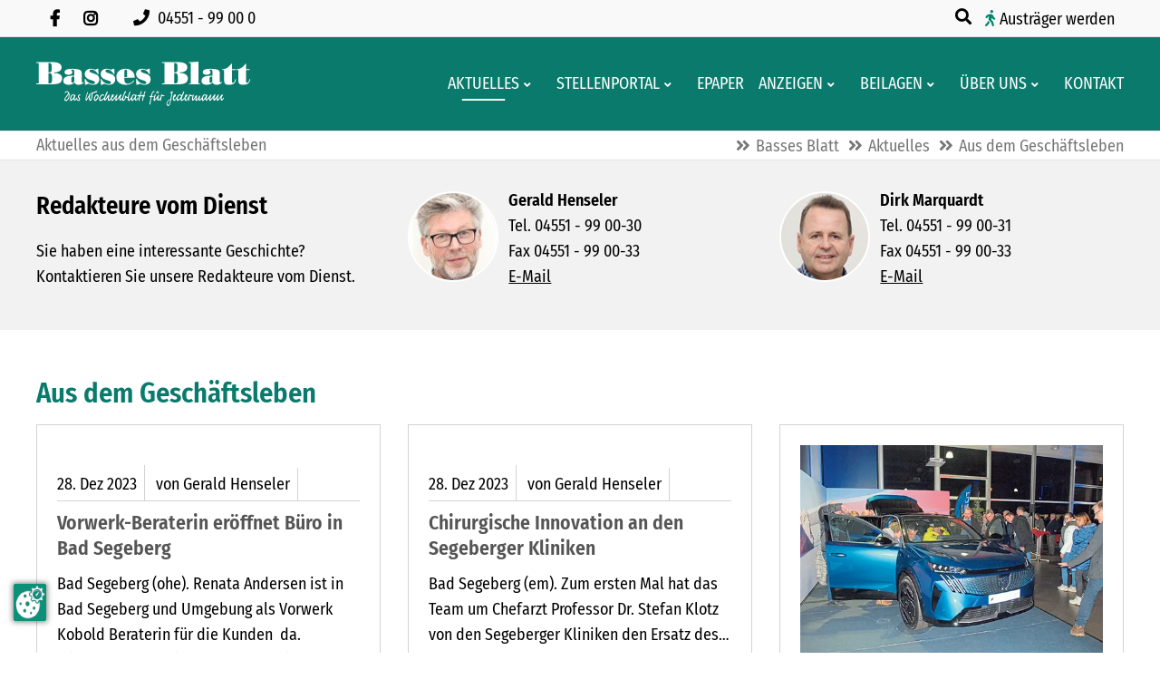

--- FILE ---
content_type: text/html; charset=UTF-8
request_url: https://www.basses-blatt.de/aus-dem-geschaeftsleben.html?page_n278=612&page_n345=64
body_size: 13161
content:
<!DOCTYPE html>
<html lang="de">
<head>
<link rel="preconnect" href="https://ccm.preiss-at-work.de">
<script src="https://ccm.preiss-at-work.de/ccm19/public/app.js?apiKey=e452713ca3e31ee6928d25e79eea6d232fa4f98d0f2eb93f&amp;domain=e048c05" referrerpolicy="origin"></script>

      <meta charset="UTF-8">
    <title>Aktuelles aus dem Geschäftsleben - Basses Blatt | Das Wochenblatt für Jedermann</title>
    <base href="https://www.basses-blatt.de/">

          <meta name="robots" content="index,follow">
      <meta name="description" content="">
      <meta name="generator" content="Contao Open Source CMS">
    
    
    <meta name="viewport" content="width=device-width, initial-scale=1.0">
        <link rel="stylesheet" href="/files/theme/theme-config/webfonts.css?v=5ebf22cd"><link rel="stylesheet" href="/assets/contao/css/icons.min.css?v=e03c59c9"><link rel="stylesheet" href="/system/modules/sharebuttons/assets/base.css?v=a2617057"><link rel="stylesheet" href="/system/modules/sharebuttons/assets/boxxed/boxxed.css?v=a2617057"><link rel="stylesheet" href="/assets/colorbox/css/colorbox.min.css?v=83af8d5b"><link rel="stylesheet" href="/files/theme/fontawesome-free/css/all.min.css?v=4f285c08"><link rel="stylesheet" href="/files/theme/css/animate.css/animate-slickslider.css?v=ccd34ffa"><link rel="stylesheet" href="/files/theme/css/animate.css/animate.min.css?v=ccd34ffa"><link rel="stylesheet" href="/files/theme/css/bootstrap-grid.css?v=ccd34ffa"><link rel="stylesheet" href="/files/theme/theme-config/main.css?v=fd9ec74c"><link rel="stylesheet" href="/files/theme/css/extras.css?v=ccd34ffa"><link rel="stylesheet" href="/files/theme/css/custom.css?v=b21f5d67"><link rel="stylesheet" href="/files/theme/css/print.css?v=ccd34ffa"><link rel="stylesheet" href="/files/theme/css/accessibility.css?v=ba4eb9e9">        <script src="/assets/jquery/js/jquery.min.js?v=2e868dd8"></script><script src="/system/modules/sharebuttons/assets/scripts.js?v=a2617057" async></script><meta name="twitter:card" content="summary_large_image"><meta property="og:locale" content="de_DE"><meta property="og:url" content="https://www.basses-blatt.de/aus-dem-geschaeftsleben.html?page_n278=612&page_n345=64"><link rel="apple-touch-icon" sizes="120x120" href="files/theme/img/favicons/apple-touch-icon.png">
<link rel="icon" type="image/png" sizes="32x32" href="files/theme/img/favicons/favicon-32x32.png">
<link rel="icon" type="image/png" sizes="16x16" href="files/theme/img/favicons/favicon-16x16.png">
<link rel="manifest" href="files/theme/img/favicons/manifest.json">
<link rel="mask-icon" href="files/theme/img/favicons/safari-pinned-tab.svg" color="#5bbad5">
<link rel="shortcut icon" href="files/theme/img/favicons/favicon.ico">
<meta name="msapplication-config" content="files/theme/img/favicons/browserconfig.xml">
<meta name="theme-color" content="#ffffff">
  <!-- Matomo -->
<script>
  var _paq = window._paq = window._paq || [];
  /* tracker methods like "setCustomDimension" should be called before "trackPageView" */
  _paq.push(['trackPageView']);
  _paq.push(['enableLinkTracking']);
  (function() {
    var u="//analytics.basses-blatt.de/";
    _paq.push(['setTrackerUrl', u+'matomo.php']);
    _paq.push(['setSiteId', '1']);
    var d=document, g=d.createElement('script'), s=d.getElementsByTagName('script')[0];
    g.async=true; g.src=u+'matomo.js'; s.parentNode.insertBefore(g,s);
  })();
</script>
<!-- End Matomo Code -->
</head>
<body id="top" class=" fullwidth familienanzeigen aktuelles" itemscope itemtype="http://schema.org/WebPage">
          <div id="wrapper">
                        <header id="header">
            <div class="inside">
              
<div class="fixed-topnavi">
<!-- Den Inhalt finden Sie in der Atikeluebersicht unter Header - Configuration - Artikel Header-Configuration-Standard -->
<div class="top">
	<div class="inside">
<div class="topblockleft">
<nav class="mod_customnav socialsnavi block" aria-label="Social Media Navigation" itemscope="" itemtype="http://schema.org/SiteNavigationElement">
  


  <ul class="level_1">
    <li class="social-item">
      <a href="https://www.facebook.com/bassesblatt/" class="social-link fab fa-facebook-f" target="_blank" rel="noopener noreferrer" aria-label="Besuchen Sie uns auf Facebook">
      </a>
    </li>
    <li class="social-item">
      <a href="https://www.instagram.com/bassesblatt/" class="social-link fab fa-instagram" target="_blank" rel="noopener noreferrer" aria-label="Folgen Sie uns auf Instagram">
      </a>
    </li>
  </ul>
</nav>
<div class="contactdetails float_no mobil_yes tablet_yes desktop_yes">
    <ul aria-label="Kontaktmöglichkeiten">
        <li>
            <a href="tel:+49455199000" aria-label="Rufen Sie uns an unter 04551 99 00 0">
                <span class="fas fa-phone" aria-hidden="true"></span>
                <span>04551 - 99 00 0</span>
            </a>
        </li>
    </ul>
</div>
</div>
<div class="topblockright">
<div class="mod_search mobil_no">
    <button class="ce_searchicon search-toggle" aria-expanded="false" aria-controls="search-modal" aria-label="Suche öffnen">
        <i class="fas fa-search" aria-hidden="true"></i>
    </button>
</div>
<div class="austraeger"><a href="/austraeger.html">Austräger werden </a></div>
</div>
</div>
</div>  

<!-- Den Inhalt finden Sie in der Atikeluebersicht unter Header - Configuration - Artikel Header-Configuration-Standard -->
<div class="spacer"></div>        <div class="navi-section nav--slide_in">
    <div class="inside">    
<div class="logosection">
	<div class="inner">
<div class="blockleft block">
</div>    <a href="https://www.basses-blatt.de" class="logo-link" aria-label="Zur Startseite">
    <img src="files/theme/img/logo-bb-neg.svg" 
         alt="" 
         class="logo-default" 
         aria-hidden="true">
    <img src="files/theme/img/logo-bb.svg" 
         alt="" 
         class="logo-scroll hidden" 
         aria-hidden="true">
</a>
<div class="blockright block">
</div>
</div></div>
<div class="menusection">
	<div class="inner"><!-- indexer::stop -->
<nav class="mod_navigation mainmenu block"
           
     aria-label="Hauptnavigation im Header"
     role="navigation">

    
    <a href="/aus-dem-geschaeftsleben.html?page_n278=612&amp;page_n345=64#skipNavigation149" class="invisible">Navigation überspringen</a>

    
<ul class="level_1">
                <li class="submenu trail familienanzeigen"><a href="/aktuelles.html" title="Aktuelles aus der Region und dem Geschäftsleben" class="submenu trail familienanzeigen" aria-haspopup="true" itemprop="url"><span itemprop="name">Aktuelles</span></a>
<ul class="level_2">
                <li class="familienanzeigen sibling"><a href="/aus-der-region.html" title="Aktuelles aus Bad Segeberg und Umgebung" class="familienanzeigen sibling" itemprop="url"><span itemprop="name">Aus der Region</span></a></li>
                    <li class="active familienanzeigen aktuelles"><strong class="active familienanzeigen aktuelles" itemprop="name"><span>Aus dem Geschäftsleben</span></strong></li>
                    <li class="veranstaltungen sibling"><a href="/veranstaltungen.html" title="Veranstaltungen im Basses-Blatt-Land" class="veranstaltungen sibling" itemprop="url"><span itemprop="name">Veranstaltungen</span></a></li>
      </ul>
</li>
                    <li class="submenu"><a href="/stellenportal.html" title="Stellenportal von Basses Blatt" class="submenu" aria-haspopup="true" itemprop="url"><span itemprop="name">Stellenportal</span></a>
<ul class="level_2">
                <li class="stellenmarkt"><a href="/stellenmarkt.html" title="Aktuelle Stellenangebote in Basses Blatt" class="stellenmarkt" itemprop="url"><span itemprop="name">Stellenmarkt</span></a></li>
                    <li class="stellenmarkt"><a href="/ausbildungsmarkt.html" title="Aktuelle Angebote für Ausbildungsplätze" class="stellenmarkt" itemprop="url"><span itemprop="name">Ausbildungsmarkt</span></a></li>
      </ul>
</li>
                    <li class="epaper"><a href="/epaper.html" title="Digitale Ausgaben von Basses Blatt" class="epaper" itemprop="url"><span itemprop="name">ePaper</span></a></li>
                    <li class="submenu"><a href="/anzeigen.html" title="Klein- und Familienanzeigen" class="submenu" aria-haspopup="true" itemprop="url"><span itemprop="name">Anzeigen</span></a>
<ul class="level_2">
                <li class="anzeigen"><a href="/private-kleinanzeige-aufgeben.html" title="Kleinanzeige online aufgeben" class="anzeigen" itemprop="url"><span itemprop="name">Private Kleinanzeige aufgeben</span></a></li>
                    <li><a href="/gewerbliche-kleinanzeige-aufgeben.html" title="Gewerbliche Kleinanzeigen online aufgeben" itemprop="url"><span itemprop="name">Gewerbliche Kleinanzeige aufgeben</span></a></li>
                    <li><a href="/familienanzeigen.html" title="Familienanzeigen online aufgeben" itemprop="url"><span itemprop="name">Familienanzeigen aufgeben</span></a></li>
                    <li><a href="/preisliste-mediadaten.html" title="Mediadaten Basses Blatt" itemprop="url"><span itemprop="name">Gewerbliche Anzeigen Mediadaten</span></a></li>
      </ul>
</li>
                    <li class="submenu familienanzeigen"><a href="/beilagen.html" title="Aktuelle Werbeprospekte" class="submenu familienanzeigen" aria-haspopup="true" itemprop="url"><span itemprop="name">Beilagen</span></a>
<ul class="level_2">
                <li class="familienanzeigen"><a href="/verteilungsgebiet.html" title="Verteilungsgebiet von Basses Blatt" class="familienanzeigen" itemprop="url"><span itemprop="name">Verteilungsgebiet</span></a></li>
                    <li><a href="/aktuelle-beilagen.html" title="Prospekte in der aktuellen Ausgabe" itemprop="url"><span itemprop="name">Aktuelle Beilagen</span></a></li>
      </ul>
</li>
                    <li class="submenu"><a href="/ueber-uns.html" title="Wissenswertes über Basses Blatt" class="submenu" aria-haspopup="true" itemprop="url"><span itemprop="name">Über uns</span></a>
<ul class="level_2">
                <li class="team"><a href="/team.html" title="Das Mitarbeiterteam von Basses Blatt" class="team" itemprop="url"><span itemprop="name">Team</span></a></li>
                    <li><a href="/geschichte.html" title="Die Geschichte von Basses Blatt" itemprop="url"><span itemprop="name">Geschichte</span></a></li>
                    <li><a href="/agb.html" title="Allgemeine Geschäftsbedingungen" itemprop="url"><span itemprop="name">AGB</span></a></li>
                    <li><a href="/nutzungsbedingungen.html" title="Nutzungsbedingungen von basses-blatt.de" itemprop="url"><span itemprop="name">Nutzungsbedingungen</span></a></li>
                    <li><a href="/impressum.html" title="Impressum von Basses Blatt" itemprop="url"><span itemprop="name">Impressum</span></a></li>
                    <li><a href="/datenschutz.html" title="Datenschutzerklärung" itemprop="url"><span itemprop="name">Datenschutz</span></a></li>
                    <li><a href="/barrierefreiheitserklaerung.html" title="Erklärung zur Barrierefreiheit" itemprop="url"><span itemprop="name">Barrierefreiheitserklärung</span></a></li>
      </ul>
</li>
                    <li><a href="/kontakt.html" title="Kontaktformular" itemprop="url"><span itemprop="name">Kontakt</span></a></li>
      </ul>

    <span id="skipNavigation149" class="invisible"></span>
</nav>
<!-- indexer::continue -->
<button class="nav-mobile" aria-expanded="false" aria-controls="mainmobil" aria-label="Hauptmenue öffnen">
    <span class="line" aria-hidden="true"></span>
    <span class="line" aria-hidden="true"></span>
    <span class="line" aria-hidden="true"></span>
</button>
</div></div></div>
</div>  

</div>
<div class="clear"></div>            </div>
          </header>
              
      
  
<div id="afterheader">
  <div class="inside">
    
<!-- Den Inhalt finden Sie in der Atikeluebersicht unter Header - Configuration - Artikel Header-Configuration-Standard -->
<section aria-label="Aktueller Seitenbereich" class="page-header">
    <strong class="pagetitle" id="page-title-label" aria-roledescription="Seitentitel">
        Aktuelles aus dem Geschäftsleben
    </strong>
</section>
<!-- indexer::stop -->
<nav class="mod_breadcrumb block" aria-label="Breadcrumb">

        
      <ul>
                        <li><a href="/" title="Basses Blatt | Das Wochenblatt für Jedermann">Basses Blatt</a></li>
                                <li><a href="/aktuelles.html" title="Aktuelles aus der Region und dem Geschäftsleben">Aktuelles</a></li>
                                <li class="active" aria-current="page">Aus dem Geschäftsleben</li>
                  </ul>
  
</nav>
<!-- indexer::continue -->

  
  </div>
</div>

              <div id="container">

                      <main id="main">
              <div class="inside">
                

<div class="mod_article articlebg2 bottom20 fullwidth block" id="article-715">
 <div class="elementwrapper">
      <div class="ce_ctswrapper block">
            
<div class="ce_ctswrapperstart row columnStart sameheight" 
        >
<div class="inside block">
    
<div class="col-xs-12 col-lg-4 ce_text block">

        
  
      <p><strong><span style="font-size: 20pt;">Redakteure vom Dienst</span></strong></p>
<p>Sie haben eine interessante Geschichte? Kontaktieren Sie unsere Redakteure vom Dienst.</p>  
  
  

</div>

<div class="col-xs-12 col-lg-4 ce_text imageround rounded-boxes block">

        
  
  
      
<figure class="image_container float_left">
  
  

<img src="/assets/images/4/henselergerald_100x100-ymxbq7vgb0hf6m2.jpg" width="100" height="100" alt="">


  
  </figure>

  
      <p><strong>Gerald Henseler</strong><br>Tel. 04551 - 99 00-30<br>Fax 04551 - 99 00-33<br><a href="&#109;&#97;&#105;&#108;&#116;&#111;&#58;&#103;&#x65;&#114;&#x61;&#108;&#x64;&#46;&#x68;&#101;&#x6E;&#115;&#x65;&#108;&#x65;&#114;&#x40;&#98;&#x61;&#115;&#x73;&#101;&#x73;&#45;&#x62;&#108;&#x61;&#116;&#x74;&#46;&#x64;&#101;">E-Mail</a></p>  

</div>

<div class="col-xs-12 col-lg-4 ce_text imageround rounded-boxes block">

        
  
  
      
<figure class="image_container float_left">
  
  

<img src="/assets/images/a/marquardtdirk_100x100-epgqhq105r5kmdc.jpg" width="100" height="100" alt="">


  
  </figure>

  
      <p><strong>Dirk Marquardt</strong><br>Tel. 04551 - 99 00-31<br>Fax 04551 - 99 00-33<br><a href="&#109;&#97;&#105;&#108;&#116;&#111;&#58;&#100;&#x69;&#114;&#x6B;&#46;&#x6D;&#97;&#x72;&#113;&#x75;&#97;&#x72;&#100;&#x74;&#64;&#x62;&#97;&#x73;&#115;&#x65;&#115;&#x2D;&#98;&#x6C;&#97;&#x74;&#116;&#x2E;&#100;&#x65;">E-Mail</a></p>  

</div>

</div>
    </div>
</div>
  
  </div>
</div>



  <div class="mod_article block" id="article-690">
    
          
<h1 class="ce_headline">
  Aus dem Geschäftsleben</h1>
<!-- indexer::stop -->
<div class="mod_newslist block3 block">

        
  
      <div class="layout_latest_cts block3 newsrow arc_5 col-sm-6 col-md-4 block">
    <div class="outside">
        <div class="inside">
            <div class="imgtext frame">
                                <div class="teaser">
                    
                    <div class="meta_box">
                        <div class="info">
                            <time datetime="2023-12-28T10:46:00+01:00">
                                <span class="day">28.</span>
                                <span class="month">Dez</span>
                                <span class="year">2023</span>
                            </time>
                        </div>
                        <div class="info_author">
                            <span class="author">von Gerald Henseler</span>
                                                        <span class="comments fa fa-comments"></span> <span>0</span>
                                                    </div>
                        </div>
                    
                    <h2>Vorwerk-Beraterin  eröffnet Büro in Bad Segeberg</h2>
                    <p>Bad Segeberg (ohe). Renata Andersen ist in Bad Segeberg und Umgebung als Vorwerk Kobold Beraterin für die Kunden &nbsp;da.</p>
<p>Mit der Eröffnung ihres Büros am Dienstag, 2. Januar, haben Kunden nun endlich eine Anlaufstelle in Sachen Raumpflege.</p>
<p>&nbsp;</p>                </div>
                            </div>
            <p class="more link"><a href="/newsreader-aus-dem-geschaeftsleben/vorwerk-beraterin-eroeffnet-buero-in-bad-segeberg.html" title="Den Artikel lesen: Vorwerk-Beraterin  eröffnet Büro in Bad Segeberg">Weiterlesen …<span class="invisible"> Vorwerk-Beraterin  eröffnet Büro in Bad Segeberg</span></a></p>
                    </div>
    </div>
</div><div class="layout_latest_cts block3 newsrow arc_5 col-sm-6 col-md-4 block">
    <div class="outside">
        <div class="inside">
            <div class="imgtext frame">
                                <div class="teaser">
                    
                    <div class="meta_box">
                        <div class="info">
                            <time datetime="2023-12-28T10:36:00+01:00">
                                <span class="day">28.</span>
                                <span class="month">Dez</span>
                                <span class="year">2023</span>
                            </time>
                        </div>
                        <div class="info_author">
                            <span class="author">von Gerald Henseler</span>
                                                        <span class="comments fa fa-comments"></span> <span>0</span>
                                                    </div>
                        </div>
                    
                    <h2>Chirurgische Innovation  an den Segeberger Kliniken</h2>
                    <p>Bad Segeberg (em). Zum ersten Mal hat das Team um Chefarzt Professor Dr. Stefan Klotz von den Segeberger Kliniken den Ersatz des Aortenbogens minimal-invasiv am schlagenden Herzen durchgeführt – eine chirurgische Innovation, die bundesweit nur an wenigen Kliniken durchgeführt wird. Prof. Klotz und sein Team haben in einer vierstündigen Operation den kompletten Aortenbogen des Patienten mit einer Prothese ersetzt. Normalerweise wird dieser Eingriff mit vollständig geöffnetem Brustbein vollzogen. Außerdem ist es notwendig, bei der Operation die Körpertemperatur auf unter 28 Grad herunterzukühlen. Unumgänglich ist damit ein häufig sehr langer Herzstillstand während der Operation.</p>
<p>&nbsp;</p>                </div>
                            </div>
            <p class="more link"><a href="/newsreader-aus-dem-geschaeftsleben/chirurgische-innovation-an-den-segeberger-kliniken.html" title="Den Artikel lesen: Chirurgische Innovation  an den Segeberger Kliniken">Weiterlesen …<span class="invisible"> Chirurgische Innovation  an den Segeberger Kliniken</span></a></p>
                    </div>
    </div>
</div><div class="layout_latest_cts block3 newsrow arc_5 col-sm-6 col-md-4 block">
    <div class="outside">
        <div class="inside">
            <div class="imgtext frame">
                                <figure class="image_container">
                    
  <picture>
          <source srcset="/assets/images/x/haase-premiere1-zdj8rep4axcbkea.webp 1x, /assets/images/k/haase-premiere1-s1v4pvrh9v9f4mz.webp 1.208x" type="image/webp" width="500" height="350">
    
<img src="/assets/images/8/haase-premiere1-wd2s6qm32hf9fpb.jpg" srcset="/assets/images/8/haase-premiere1-wd2s6qm32hf9fpb.jpg 1x, /assets/images/m/haase-premiere1-3w6q9y4bj7cdyqn.jpg 1.208x" width="500" height="350" alt="" loading="lazy">

  </picture>
                    </a>
                                    </figure>
                                <div class="teaser">
                    
                    <div class="meta_box">
                        <div class="info">
                            <time datetime="2023-12-20T16:39:00+01:00">
                                <span class="day">20.</span>
                                <span class="month">Dez</span>
                                <span class="year">2023</span>
                            </time>
                        </div>
                        <div class="info_author">
                            <span class="author">von Harald Prädel</span>
                                                        <span class="comments fa fa-comments"></span> <span>0</span>
                                                    </div>
                        </div>
                    
                    <h2>Das Autohaus Rüdiger Haase präsentierte den neuen Peugeot E-3008 Ein brandneues Modell mit katzenhafter Silhouette</h2>
                    <p>Neumünster (hap). Die Serienproduktion startet offiziell im Januar. Bevor die ersten nagelneuen Fahrzeuge in den deutschen Handel gelangen, wird es nach Ansicht von Fachleuten bis zu fünf Monate dauern. Nicht so für Fans der französischen Automarke mit dem Löwen im Signet: Das Autohaus Rüdiger Haase in Neumünster präsentierte jüngst exklusiv den Peugeot E-3008 – die neueste Kreation des traditionsreichen Herstellers. Mehr als 100 Gäste wurden Zeugen dieses Ereignisses.</p>
<p>&nbsp;</p>                </div>
                            </div>
            <p class="more link"><a href="/newsreader-aus-dem-geschaeftsleben/das-autohaus-ruediger-haase-praesentierte-den-neuen-peugeot-e-3008-ein-brandneues-modell-mit-katzenhafter-silhouette.html" title="Den Artikel lesen: Das Autohaus Rüdiger Haase präsentierte den neuen Peugeot E-3008 Ein brandneues Modell mit katzenhafter Silhouette">Weiterlesen …<span class="invisible"> Das Autohaus Rüdiger Haase präsentierte den neuen Peugeot E-3008 Ein brandneues Modell mit katzenhafter Silhouette</span></a></p>
                    </div>
    </div>
</div><div class="layout_latest_cts block3 newsrow arc_5 col-sm-6 col-md-4 block">
    <div class="outside">
        <div class="inside">
            <div class="imgtext frame">
                                <figure class="image_container">
                    
  <picture>
          <source srcset="/assets/images/9/dart-shirts-25bc90y00q9zmq0.webp 1x, /assets/images/x/dart-shirts-fdam64gyf2n9xsf.webp 1.26x" type="image/webp" width="500" height="350">
    
<img src="/assets/images/h/dart-shirts-yezhn1xctby75q9.jpg" srcset="/assets/images/h/dart-shirts-yezhn1xctby75q9.jpg 1x, /assets/images/7/dart-shirts-x9z9a675e07tkmv.jpg 1.26x" width="500" height="350" alt="" loading="lazy">

  </picture>
                    </a>
                                    </figure>
                                <div class="teaser">
                    
                    <div class="meta_box">
                        <div class="info">
                            <time datetime="2023-12-20T15:52:00+01:00">
                                <span class="day">20.</span>
                                <span class="month">Dez</span>
                                <span class="year">2023</span>
                            </time>
                        </div>
                        <div class="info_author">
                            <span class="author">von Dirk Marquardt</span>
                                                        <span class="comments fa fa-comments"></span> <span>0</span>
                                                    </div>
                        </div>
                    
                    <h2>Teamshirts und Hoodies für Steeldart-Sparte des MTV Segeberg</h2>
                    <p>Die Steeldart-Sparte des MTV Segeberg mit Abteilungsleiter Markus Meyer (re.) wird von gleich drei Unternehmen unterstützt. Web Labels aus Bargteheide, Falkensteiner Klimatechnik aus Oering und der Haus- &amp; Gartenservice Latendorf aus Klein Rönnau haben dafür gesorgt, dass sich die Dartsportler über neue Teamshirts und Hoodies freuen dürfen. Der MTV spielt aktuell als Aufsteiger in der Bezirksklasse Süd-Ost. Foto: hfr</p>                </div>
                            </div>
            <p class="more link"><a href="/newsreader-aus-dem-geschaeftsleben/teamshirts-und-hoodies-fuer-steeldart-sparte-des-mtv-segeberg.html" title="Den Artikel lesen: Teamshirts und Hoodies für Steeldart-Sparte des MTV Segeberg">Weiterlesen …<span class="invisible"> Teamshirts und Hoodies für Steeldart-Sparte des MTV Segeberg</span></a></p>
                    </div>
    </div>
</div><div class="layout_latest_cts block3 newsrow arc_5 col-sm-6 col-md-4 block">
    <div class="outside">
        <div class="inside">
            <div class="imgtext frame">
                                <figure class="image_container">
                    
  <picture>
          <source srcset="/assets/images/3/eintracht-f-trikots-2h50we3jq9njq0f.webp 1x, /assets/images/d/eintracht-f-trikots-wb8zg13m7g24ve4.webp 1.26x" type="image/webp" width="500" height="350">
    
<img src="/assets/images/d/eintracht-f-trikots-8nzj2g2n5gdqz11.jpg" srcset="/assets/images/d/eintracht-f-trikots-8nzj2g2n5gdqz11.jpg 1x, /assets/images/2/eintracht-f-trikots-k405jmnrdeqnr8z.jpg 1.26x" width="500" height="350" alt="" loading="lazy">

  </picture>
                    </a>
                                    </figure>
                                <div class="teaser">
                    
                    <div class="meta_box">
                        <div class="info">
                            <time datetime="2023-12-20T15:51:00+01:00">
                                <span class="day">20.</span>
                                <span class="month">Dez</span>
                                <span class="year">2023</span>
                            </time>
                        </div>
                        <div class="info_author">
                            <span class="author">von Gerald Henseler</span>
                                                        <span class="comments fa fa-comments"></span> <span>0</span>
                                                    </div>
                        </div>
                    
                    <h2>Aufwärmpullis und Trikots für Eintracht-Nachwuchskicke</h2>
                    <p>Die Dachdeckerei Pannknieper aus Bebensee hat ein Herz für den Fußballnachwuchs. Die F-Jugend-Kicker der Segeberger Eintracht stattete das Unternehmen mit Aufwärmpullovern und Trikots aus. Inhaber Raphael Hermanns überreichte die Ausstattung an eine Abordnung von Spielern und an die beiden Trainer Marcel Müller und Yannick Meier. Foto: hfr</p>                </div>
                            </div>
            <p class="more link"><a href="/newsreader-aus-dem-geschaeftsleben/aufwaermpullis-und-trikots-fuer-eintracht-nachwuchskicke.html" title="Den Artikel lesen: Aufwärmpullis und Trikots für Eintracht-Nachwuchskicke">Weiterlesen …<span class="invisible"> Aufwärmpullis und Trikots für Eintracht-Nachwuchskicke</span></a></p>
                    </div>
    </div>
</div><div class="layout_latest_cts block3 newsrow arc_5 col-sm-6 col-md-4 block">
    <div class="outside">
        <div class="inside">
            <div class="imgtext frame">
                                <figure class="image_container">
                    
  <picture>
          <source srcset="/assets/images/1/marienhof-sjsr4jka7rhzs30.webp 1x, /assets/images/m/marienhof-rxkd6kv3g0r1r1r.webp 1.26x" type="image/webp" width="500" height="350">
    
<img src="/assets/images/r/marienhof-ezxkr0sfg2dzdea.jpg" srcset="/assets/images/r/marienhof-ezxkr0sfg2dzdea.jpg 1x, /assets/images/0/marienhof-0yjtja7y3q80x3c.jpg 1.26x" width="500" height="350" alt="" loading="lazy">

  </picture>
                    </a>
                                    </figure>
                                <div class="teaser">
                    
                    <div class="meta_box">
                        <div class="info">
                            <time datetime="2023-12-20T15:35:00+01:00">
                                <span class="day">20.</span>
                                <span class="month">Dez</span>
                                <span class="year">2023</span>
                            </time>
                        </div>
                        <div class="info_author">
                            <span class="author">von Gerald Henseler</span>
                                                        <span class="comments fa fa-comments"></span> <span>0</span>
                                                    </div>
                        </div>
                    
                    <h2>Tagespflegegäste  backten Knusperhäuschen</h2>
                    <p>Bad Segeberg (ohe). Mit großer Freude backten die Besucher der Tagespflege im Marienhof in Bad Segeberg Knusperhäuschen. Die Mitarbeiterinnen Laura-Marie Behrendt und Ilona Hahn &nbsp;hatten die Idee zu der Aktion. Die fertigen Häuschen nahmen die Gäste der Tagespflegeeinrichtung anschließend mit nach Hause.</p>                </div>
                            </div>
            <p class="more link"><a href="/newsreader-aus-dem-geschaeftsleben/tagespflegegaeste-backten-knusperhaeuschen.html" title="Den Artikel lesen: Tagespflegegäste  backten Knusperhäuschen">Weiterlesen …<span class="invisible"> Tagespflegegäste  backten Knusperhäuschen</span></a></p>
                    </div>
    </div>
</div><div class="layout_latest_cts block3 newsrow arc_5 col-sm-6 col-md-4 block">
    <div class="outside">
        <div class="inside">
            <div class="imgtext frame">
                                <figure class="image_container">
                    
  <picture>
          <source srcset="/assets/images/g/confetti-g67rgadky1az134.webp 1x, /assets/images/g/confetti-srxfxfn4630v5cg.webp 1.26x" type="image/webp" width="500" height="350">
    
<img src="/assets/images/7/confetti-d6sh89tf6k5v5hj.jpg" srcset="/assets/images/7/confetti-d6sh89tf6k5v5hj.jpg 1x, /assets/images/s/confetti-dq17v2xvjhkcjwg.jpg 1.26x" width="500" height="350" alt="" loading="lazy">

  </picture>
                    </a>
                                    </figure>
                                <div class="teaser">
                    
                    <div class="meta_box">
                        <div class="info">
                            <time datetime="2023-12-20T15:23:00+01:00">
                                <span class="day">20.</span>
                                <span class="month">Dez</span>
                                <span class="year">2023</span>
                            </time>
                        </div>
                        <div class="info_author">
                            <span class="author">von Gerald Henseler</span>
                                                        <span class="comments fa fa-comments"></span> <span>0</span>
                                                    </div>
                        </div>
                    
                    <h2>Confetti-Weihnachtsaktion erfüllte viele Kinderwünsche</h2>
                    <p>Itzstedt (mq). Zehn Tage hat es nur gedauert, dann hatten alle Zettel, die am Wunschbaum von Confetti – der Laden in Itzstedt hingen, einen Abnehmer gefunden. Confetti-Inhaberin Susanne Göttsch hatte Kindern des Kinderhauses Högersdorf und der WieGe Tagesgruppe in Nahe die Möglichkeit gegeben, ihren persönlichen Wunsch an den Baum zu hängen.</p>
<p>&nbsp;</p>                </div>
                            </div>
            <p class="more link"><a href="/newsreader-aus-dem-geschaeftsleben/confetti-weihnachtsaktion-erfuellte-viele-kinderwuensche.html" title="Den Artikel lesen: Confetti-Weihnachtsaktion erfüllte viele Kinderwünsche">Weiterlesen …<span class="invisible"> Confetti-Weihnachtsaktion erfüllte viele Kinderwünsche</span></a></p>
                    </div>
    </div>
</div><div class="layout_latest_cts block3 newsrow arc_5 col-sm-6 col-md-4 block">
    <div class="outside">
        <div class="inside">
            <div class="imgtext frame">
                                <figure class="image_container">
                    
  <picture>
          <source srcset="/assets/images/f/optodevices-spende-rbh00jqxz68xr7v.webp 1x, /assets/images/8/optodevices-spende-4ydh64psshz5tey.webp 1.26x" type="image/webp" width="500" height="350">
    
<img src="/assets/images/0/optodevices-spende-2gjjnv9e8v3jt93.jpg" srcset="/assets/images/0/optodevices-spende-2gjjnv9e8v3jt93.jpg 1x, /assets/images/7/optodevices-spende-d2ksd0e59m3b61a.jpg 1.26x" width="500" height="350" alt="" loading="lazy">

  </picture>
                    </a>
                                    </figure>
                                <div class="teaser">
                    
                    <div class="meta_box">
                        <div class="info">
                            <time datetime="2023-12-20T15:21:00+01:00">
                                <span class="day">20.</span>
                                <span class="month">Dez</span>
                                <span class="year">2023</span>
                            </time>
                        </div>
                        <div class="info_author">
                            <span class="author">von Gerald Henseler</span>
                                                        <span class="comments fa fa-comments"></span> <span>0</span>
                                                    </div>
                        </div>
                    
                    <h2>Opto Devices unterstützt Die Muschel</h2>
                    <p>Stocksee (mq). Opto Devices arbeitet seit 1986 erfolgreich von Stocksee aus. Das Unternehmen lässt in Fernost optoelektronische Bauelemente wie Leuchtdioden oder Infrarotbauteile herstellen und beliefert damit Indus-triekunden in ganz Deutschland.</p>
<p>„Wir hatten wieder ein sehr gutes Jahr, deswegen möchten wir erneut die Arbeit des Kinderhospizdienstes Die Muschel unterstützen. Wir handeln mit Licht, da wollen wir ein Licht weitergeben“, sagt Geschäftsführerin Christiane Lapp.</p>
<p>Seit 2014 unterstützt Opto Devices die Muschel, in diesem Jahr mit einer Spende in Höhe von 2.000 Euro. „Das Geld wird unter anderem für unsere Kunst- und Musik-Therapie und den Fahrdienst für die Trauergruppen eingesetzt“, freute sich Koordinatorin Alexandra Preuße über den symbolischen Scheck.</p>                </div>
                            </div>
            <p class="more link"><a href="/newsreader-aus-dem-geschaeftsleben/opto-devices-unterstuetzt-die-muschel.html" title="Den Artikel lesen: Opto Devices unterstützt Die Muschel">Weiterlesen …<span class="invisible"> Opto Devices unterstützt Die Muschel</span></a></p>
                    </div>
    </div>
</div><div class="layout_latest_cts block3 newsrow arc_5 col-sm-6 col-md-4 block">
    <div class="outside">
        <div class="inside">
            <div class="imgtext frame">
                                <figure class="image_container">
                    
  <picture>
          <source srcset="/assets/images/y/vr-weihnachtsspende-qhcn67jm4nmvh0w.webp 1x, /assets/images/5/vr-weihnachtsspende-pgwc9gpz4m7qf1f.webp 1.26x" type="image/webp" width="500" height="350">
    
<img src="/assets/images/a/vr-weihnachtsspende-5bf813s7r0qmama.jpg" srcset="/assets/images/a/vr-weihnachtsspende-5bf813s7r0qmama.jpg 1x, /assets/images/w/vr-weihnachtsspende-jwkambd5rwmkffr.jpg 1.26x" width="500" height="350" alt="" loading="lazy">

  </picture>
                    </a>
                                    </figure>
                                <div class="teaser">
                    
                    <div class="meta_box">
                        <div class="info">
                            <time datetime="2023-12-20T15:17:00+01:00">
                                <span class="day">20.</span>
                                <span class="month">Dez</span>
                                <span class="year">2023</span>
                            </time>
                        </div>
                        <div class="info_author">
                            <span class="author">von Gerald Henseler</span>
                                                        <span class="comments fa fa-comments"></span> <span>0</span>
                                                    </div>
                        </div>
                    
                    <h2>Weihnachtsspende hilft dem Ehrenamt</h2>
                    <p>Neumünster (mq). Einen prall gefüllten Spendensack erhielten 14 Vertreter von sozialen Einrichtungen von der VR Bank zwischen den Meeren in Neumünster. Jeweils 3.000 Euro erhielten auch sieben Vereine und Verbände aus dem Verbreitungsgebiet von Basses Blatt. Seit 30 Jahren verzichtet die VR Bank darauf, Weihnachtsgeschenke zu verteilen und setzt das Geld für Spenden ein. „Für Menschen, die es gebrauchen können“, sagte Dirk Dejewski vom Vorstand der Genossenschaftsbank.</p>
<p>&nbsp;</p>                </div>
                            </div>
            <p class="more link"><a href="/newsreader-aus-dem-geschaeftsleben/weihnachtsspende-hilft-dem-ehrenamt.html" title="Den Artikel lesen: Weihnachtsspende hilft dem Ehrenamt">Weiterlesen …<span class="invisible"> Weihnachtsspende hilft dem Ehrenamt</span></a></p>
                    </div>
    </div>
</div><div class="layout_latest_cts block3 newsrow arc_5 col-sm-6 col-md-4 block">
    <div class="outside">
        <div class="inside">
            <div class="imgtext frame">
                                <figure class="image_container">
                    
  <picture>
          <source srcset="/assets/images/r/zoofriedrich-cxn6nb80tc0swp1.webp 1x, /assets/images/5/zoofriedrich-v1hf4kd8v6z7zsf.webp 1.26x" type="image/webp" width="500" height="350">
    
<img src="/assets/images/z/zoofriedrich-zswb3b2q9c2b4k1.jpg" srcset="/assets/images/z/zoofriedrich-zswb3b2q9c2b4k1.jpg 1x, /assets/images/9/zoofriedrich-r5bjfebw8qq4hs2.jpg 1.26x" width="500" height="350" alt="" loading="lazy">

  </picture>
                    </a>
                                    </figure>
                                <div class="teaser">
                    
                    <div class="meta_box">
                        <div class="info">
                            <time datetime="2023-12-20T15:09:00+01:00">
                                <span class="day">20.</span>
                                <span class="month">Dez</span>
                                <span class="year">2023</span>
                            </time>
                        </div>
                        <div class="info_author">
                            <span class="author">von Gerald Henseler</span>
                                                        <span class="comments fa fa-comments"></span> <span>0</span>
                                                    </div>
                        </div>
                    
                    <h2>Weihnachtstombola bei Zoo & Co Friedrich Helfen und gewinnen</h2>
                    <p>Bad Segeberg (ohe). Noch bis Ende des Jahres lädt Zoo &amp; Co Friedrich in Bad Segeberg (Lindhofstraße 12) zur traditionellen Weihnachtstombola ein. Lose gibt es noch bis Ende des Jahres zum Preis von 50 Cent. Teilnehmer haben damit die Chance, einen von vielen Preisen zu gewinnen. Im Lostopf sind Preise für Hunde, Nager, Katzen, Vögel und Fische. „Aus unserem gesamten Sortiment ist etwas dabei“, sagt Inhaberin Britta Tonn.</p>
<p>Den Erlös der Tombola spendet Britta Tonn, wie in den vergangenen Jahren, der Jakes Tierhilfe. Der Verein kümmert sich vorwiegend um Hunde, die offenbar kein Mensch mehr mag, weil sie alt, gehandicapt oder seelisch oder körperlich krank sind. Das Team betreibt &nbsp;einen Gnadenhof, auf dem betagte und kranke Tiere mit liebevoller Fürsorge betreut werden.</p>                </div>
                            </div>
            <p class="more link"><a href="/newsreader-aus-dem-geschaeftsleben/weihnachtstombola-bei-zoo-co-friedrich-helfen-und-gewinnen.html" title="Den Artikel lesen: Weihnachtstombola bei Zoo &amp; Co Friedrich Helfen und gewinnen">Weiterlesen …<span class="invisible"> Weihnachtstombola bei Zoo & Co Friedrich Helfen und gewinnen</span></a></p>
                    </div>
    </div>
</div><div class="layout_latest_cts block3 newsrow arc_5 col-sm-6 col-md-4 block">
    <div class="outside">
        <div class="inside">
            <div class="imgtext frame">
                                <figure class="image_container">
                    
  <picture>
          <source srcset="/assets/images/a/xxl-azubis-5jryp5fsfzzdv1q.webp 1x, /assets/images/g/xxl-azubis-nax1p1yn16ykv39.webp 1.012x" type="image/webp" width="500" height="350">
    
<img src="/assets/images/f/xxl-azubis-6jepq8bvnxjbq4e.jpg" srcset="/assets/images/f/xxl-azubis-6jepq8bvnxjbq4e.jpg 1x, /assets/images/b/xxl-azubis-ns3mfwdwfp5nt8v.jpg 1.012x" width="500" height="350" alt="" loading="lazy">

  </picture>
                    </a>
                                    </figure>
                                <div class="teaser">
                    
                    <div class="meta_box">
                        <div class="info">
                            <time datetime="2023-12-20T14:57:00+01:00">
                                <span class="day">20.</span>
                                <span class="month">Dez</span>
                                <span class="year">2023</span>
                            </time>
                        </div>
                        <div class="info_author">
                            <span class="author">von Gerald Henseler</span>
                                                        <span class="comments fa fa-comments"></span> <span>0</span>
                                                    </div>
                        </div>
                    
                    <h2>Hund, Katze, Kaninchen: XXXL-Heldinnen halfen für einen Tag im Tierheim aus</h2>
                    <p>Henstedt-Ulzburg (em). Wie wertvoll ehrenamtlicher Einsatz sein kann, erfuhren drei Auszubildende von XXXLutz Dodenhof in Kaltenkirchen am eigenen Leib. Ihr Arbeitgeber gab ihnen für einen Tag die Möglichkeit, den Tierschutz zu unterstützen.</p>
<p>&nbsp;</p>                </div>
                            </div>
            <p class="more link"><a href="/newsreader-aus-dem-geschaeftsleben/hund-katze-kaninchen-xxxl-heldinnen-halfen-fuer-einen-tag-im-tierheim-aus.html" title="Den Artikel lesen: Hund, Katze, Kaninchen: XXXL-Heldinnen halfen für einen Tag im Tierheim aus">Weiterlesen …<span class="invisible"> Hund, Katze, Kaninchen: XXXL-Heldinnen halfen für einen Tag im Tierheim aus</span></a></p>
                    </div>
    </div>
</div><div class="layout_latest_cts block3 newsrow arc_5 col-sm-6 col-md-4 block">
    <div class="outside">
        <div class="inside">
            <div class="imgtext frame">
                                <figure class="image_container">
                    
  <picture>
          <source srcset="/assets/images/e/warderfelde-hc99f60ctjrjd32.webp" type="image/webp" width="446" height="312">
    
<img src="/assets/images/9/warderfelde-5yt413azajfk2kd.jpg" width="446" height="312" alt="" loading="lazy">

  </picture>
                    </a>
                                    </figure>
                                <div class="teaser">
                    
                    <div class="meta_box">
                        <div class="info">
                            <time datetime="2023-12-20T14:33:00+01:00">
                                <span class="day">20.</span>
                                <span class="month">Dez</span>
                                <span class="year">2023</span>
                            </time>
                        </div>
                        <div class="info_author">
                            <span class="author">von Gerald Henseler</span>
                                                        <span class="comments fa fa-comments"></span> <span>0</span>
                                                    </div>
                        </div>
                    
                    <h2>Sparkasse Südholstein spendiert 30 iPads für Grundschule Warderfelde</h2>
                    <p>Rohlstorf (em). Über 30 iPads für den Unterricht freut sich die Grundschule Warderfelde in Rohlstorf. Britta Wendorf, Leiterin des Private Bankings der Sparkasse Südholstein, übergab die Tablets der Marke Apple jetzt vor Ort an Schulleiterin Kathrin Domanowski, ihre Stellvertreterin Katharina Kloß sowie Stephan Kowski vom Förderverein der Schule. </p>
<p>&nbsp;</p>                </div>
                            </div>
            <p class="more link"><a href="/newsreader-aus-dem-geschaeftsleben/sparkasse-suedholstein-spendiert-30-ipads-fuer-grundschule-warderfelde.html" title="Den Artikel lesen: Sparkasse Südholstein spendiert 30 iPads für Grundschule Warderfelde">Weiterlesen …<span class="invisible"> Sparkasse Südholstein spendiert 30 iPads für Grundschule Warderfelde</span></a></p>
                    </div>
    </div>
</div>    
<!-- indexer::stop -->
<nav class="pagination block" aria-label="Seitenumbruch-Menü">

  <p>Seite 64 von 121</p>

  <ul>
          <li class="first"><a href="/aus-dem-geschaeftsleben.html?page_n278=612" class="first" title="Gehe zu Seite 1">Anfang</a></li>
    
          <li class="previous"><a href="/aus-dem-geschaeftsleben.html?page_n278=612&amp;page_n345=63" class="previous" title="Gehe zu Seite 63">Zurück</a></li>
    
                  <li><a href="/aus-dem-geschaeftsleben.html?page_n278=612&amp;page_n345=61" class="link" title="Gehe zu Seite 61">61</a></li>
                        <li><a href="/aus-dem-geschaeftsleben.html?page_n278=612&amp;page_n345=62" class="link" title="Gehe zu Seite 62">62</a></li>
                        <li><a href="/aus-dem-geschaeftsleben.html?page_n278=612&amp;page_n345=63" class="link" title="Gehe zu Seite 63">63</a></li>
                        <li><strong class="active">64</strong></li>
                        <li><a href="/aus-dem-geschaeftsleben.html?page_n278=612&amp;page_n345=65" class="link" title="Gehe zu Seite 65">65</a></li>
                        <li><a href="/aus-dem-geschaeftsleben.html?page_n278=612&amp;page_n345=66" class="link" title="Gehe zu Seite 66">66</a></li>
                        <li><a href="/aus-dem-geschaeftsleben.html?page_n278=612&amp;page_n345=67" class="link" title="Gehe zu Seite 67">67</a></li>
          
          <li class="next"><a href="/aus-dem-geschaeftsleben.html?page_n278=612&amp;page_n345=65" class="next" title="Gehe zu Seite 65">Vorwärts</a></li>
    
          <li class="last"><a href="/aus-dem-geschaeftsleben.html?page_n278=612&amp;page_n345=121" class="last" title="Gehe zu Seite 121">Ende</a></li>
      </ul>

</nav>
<!-- indexer::continue -->
  

</div>
<!-- indexer::continue -->
    
      </div>

              </div>
                          </main>
          
                                
                                
        </div>
      
      
                        <footer id="footer">
            <div class="inside">
              
<!-- Den Inhalt finden Sie in der Atikeluebersicht unter Footer-Configuration - Artikel Footer-Configuration -->
<div class="ce_ctswrapper footertop block">
            
<div class="ce_ctswrapperstart" 
        >
<div class="inside block">
    <div class="col-xs-12 col-md-4 col-sm-4 ce_ctswrapper block">
            
<div class="ce_ctswrapperstart columnStart" 
        >
<div class="inside block">
    
<div class="footer-hl">Kontakt</div><div class="bottom30 ce_ctsteambox block">
            <div class="ce_ctsteam standard text-align-left block">
    
    
        


        <div class="company-name">
                        <div class="org">Basses Blatt Verlag GmbH</div>
                                                                    </div>
        
                <div class="adress">
                        <div class="street-address">Kurhausstraße 12</div>
                                    <span class="postal-code">23795</span>
                                    <span class="locality">Bad Segeberg</span>
                                            </div>
                <div class="contact">
                        <div class="phone">
                <span class="desc fas fa-phone"></span><span class="tel">04551 / 99 00-0</span>
            </div>
                                    <div class="fax">
                <span class="desc fas fa-fax"></span><span class="fax">04551 / 99 00-99</span>
            </div>
                                                        </div>
            





</div>    </div>
</div>
    </div>
</div>
<div class="col-xs-12 col-md-4 col-sm-4 ce_ctswrapper block">
            
<div class="ce_ctswrapperstart columnStart" 
        >
<div class="inside block">
    
<div class="footer-section">
    <div class="footer-hl" id="footer-nav-title">Informationen</div>
    <!-- indexer::stop -->
    <nav class="bottom30 mod_customnav block" aria-labelledby="footer-nav-title">
        
        <a href="/#skipNavigation140" class="invisible">Navigation überspringen</a>

        <ul class="level_1">
            <li>
                <a href="/preisliste-mediadaten.html" title="Mediadaten">
                    Gewerbliche Anzeigen Mediadaten
                </a>
            </li>
            <li>
                <a href="/agb.html" title="Allgemeine Geschäftsbedingungen">AGB</a>
            </li>
            <li>
                <a href="/nutzungsbedingungen.html" title="Nutzungsbedingungen von basses-blatt.de">
                    Nutzungsbedingungen
                </a>
            </li>
            <li>
                <a href="/impressum.html" title="Impressum von basses-blatt.de">Impressum</a>
            </li>
            <li>
                <a href="/datenschutz.html" title="Datenschutzerklärung">Datenschutz</a>
            </li>
            <li>
                <a href="/barrierefreiheitserklaerung.html" title="Erklärung zur Barrierefreiheit">Barrierefreiheitserklärung</a>
            </li>
        </ul>

        <span id="skipNavigation140" class="invisible"></span>
    </nav>
    <!-- indexer::continue -->
</div>
</div>
    </div>
</div>
<div class="col-xs-12 col-md-4 col-sm-4 bottom30 ce_ctswrapper block">
            
<div class="ce_ctswrapperstart columnStart" 
        >
<div class="inside block">
    
<div class="footer-social-section">
    <div class="footer-hl" id="social-nav-title">Folgen Sie uns</div>
    
    <div class="ce_ctscolorbox block">
        <div class="ce_ctscolor nobg icontop text-align-left block">
            <div class="outside">
                <div class="inside standardicon">
                    <div class="frame">
                        <div class="content">
                            <div class="text">
                                <p>Folgen Sie uns auf unseren Social Media Kanälen.</p>
                            </div>
                        </div>
                    </div>
                </div>
            </div>
        </div>
    </div>

    <!-- indexer::stop -->
    <nav class="mod_customnav socialsnavi block" aria-labelledby="social-nav-title">
        
        <a href="/#skipNavigation142" class="invisible">Navigation überspringen</a>

        <ul class="level_1">
            <li class="fab fa-facebook-f">
                <a href="https://www.facebook.com/bassesblatt/" title="Besuchen Sie uns auf Facebook" class="fab fa-facebook-f" target="_blank" rel="noreferrer noopener" aria-label="Facebook Seite öffnen">
                    Facebook
                </a>
            </li>
            <li class="fab fa-instagram">
                <a href="https://www.instagram.com/bassesblatt/" title="Besuchen Sie uns auf Instagram" class="fab fa-instagram" target="_blank" rel="noreferrer noopener" aria-label="Instagram Seite öffnen">
                    Instagram
                </a>
            </li>
        </ul>

        <span id="skipNavigation142" class="invisible"></span>
    </nav>
    <!-- indexer::continue -->
</div>
</div>
    </div>
</div>

</div>
    </div>
</div>
  

<!-- Den Inhalt finden Sie in der Atikeluebersicht unter Footer-Configuration - Artikel Footer-Configuration -->
<div id="backtotop">
  <ul>
    <li><a id="toTop" href="#" onClick="return false">Back to Top</a></li>
  </ul>
</div>
<div class="mod_search headersearch block">
<div id="search_287" class="searchbox">
<div class="label">Suche</div>  <form action="/suchen.html" method="get">
    <div class="formbody">
      
        <label for="ctrl_keywords_287" class="invisible">Suchbegriffe</label>
        <input type="search" name="keywords" id="ctrl_keywords_287" class="text" value="">
     
      
        <button type="submit" id="ctrl_submit_287" class="submit">Suchen</button>
      
          </div>
  </form>

  
  <div class="close-window"><i class="fas fa-times"></i></div>
</div>
</div>

  

<div class="ce_ctsmmenustd block">
            <div></div>    </div>
<!-- indexer::stop -->
<nav class="mod_navigation block" id="mainmobil">

  
  <a href="/aus-dem-geschaeftsleben.html?page_n278=612&amp;page_n345=64#skipNavigation150" class="invisible">Navigation überspringen</a>

  
<ul class="level_1">
            <li class="submenu trail familienanzeigen"><a href="/aktuelles.html" title="Aktuelles aus der Region und dem Geschäftsleben" class="submenu trail familienanzeigen" aria-haspopup="true">Aktuelles</a>
<ul class="level_2">
            <li class="familienanzeigen sibling"><a href="/aus-der-region.html" title="Aktuelles aus Bad Segeberg und Umgebung" class="familienanzeigen sibling">Aus der Region</a></li>
                <li class="active familienanzeigen aktuelles"><span class="active familienanzeigen aktuelles">Aus dem Geschäftsleben</span></li>
                <li class="veranstaltungen sibling"><a href="/veranstaltungen.html" title="Veranstaltungen im Basses-Blatt-Land" class="veranstaltungen sibling">Veranstaltungen</a></li>
      </ul>
</li>
                <li class="submenu"><a href="/stellenportal.html" title="Stellenportal von Basses Blatt" class="submenu" aria-haspopup="true">Stellenportal</a>
<ul class="level_2">
            <li class="stellenmarkt"><a href="/stellenmarkt.html" title="Aktuelle Stellenangebote in Basses Blatt" class="stellenmarkt">Stellenmarkt</a></li>
                <li class="stellenmarkt"><a href="/ausbildungsmarkt.html" title="Aktuelle Angebote für Ausbildungsplätze" class="stellenmarkt">Ausbildungsmarkt</a></li>
      </ul>
</li>
                <li class="epaper"><a href="/epaper.html" title="Digitale Ausgaben von Basses Blatt" class="epaper">ePaper</a></li>
                <li class="submenu"><a href="/anzeigen.html" title="Klein- und Familienanzeigen" class="submenu" aria-haspopup="true">Anzeigen</a>
<ul class="level_2">
            <li class="anzeigen"><a href="/private-kleinanzeige-aufgeben.html" title="Kleinanzeige online aufgeben" class="anzeigen">Private Kleinanzeige aufgeben</a></li>
                <li><a href="/gewerbliche-kleinanzeige-aufgeben.html" title="Gewerbliche Kleinanzeigen online aufgeben">Gewerbliche Kleinanzeige aufgeben</a></li>
                <li><a href="/familienanzeigen.html" title="Familienanzeigen online aufgeben">Familienanzeigen aufgeben</a></li>
                <li><a href="/preisliste-mediadaten.html" title="Mediadaten Basses Blatt">Gewerbliche Anzeigen Mediadaten</a></li>
      </ul>
</li>
                <li class="submenu familienanzeigen"><a href="/beilagen.html" title="Aktuelle Werbeprospekte" class="submenu familienanzeigen" aria-haspopup="true">Beilagen</a>
<ul class="level_2">
            <li class="familienanzeigen"><a href="/verteilungsgebiet.html" title="Verteilungsgebiet von Basses Blatt" class="familienanzeigen">Verteilungsgebiet</a></li>
                <li><a href="/aktuelle-beilagen.html" title="Prospekte in der aktuellen Ausgabe">Aktuelle Beilagen</a></li>
      </ul>
</li>
                <li class="submenu"><a href="/ueber-uns.html" title="Wissenswertes über Basses Blatt" class="submenu" aria-haspopup="true">Über uns</a>
<ul class="level_2">
            <li class="team"><a href="/team.html" title="Das Mitarbeiterteam von Basses Blatt" class="team">Team</a></li>
                <li><a href="/geschichte.html" title="Die Geschichte von Basses Blatt">Geschichte</a></li>
                <li><a href="/agb.html" title="Allgemeine Geschäftsbedingungen">AGB</a></li>
                <li><a href="/nutzungsbedingungen.html" title="Nutzungsbedingungen von basses-blatt.de">Nutzungsbedingungen</a></li>
                <li><a href="/impressum.html" title="Impressum von Basses Blatt">Impressum</a></li>
                <li><a href="/datenschutz.html" title="Datenschutzerklärung">Datenschutz</a></li>
                <li><a href="/barrierefreiheitserklaerung.html" title="Erklärung zur Barrierefreiheit">Barrierefreiheitserklärung</a></li>
      </ul>
</li>
                <li><a href="/kontakt.html" title="Kontaktformular">Kontakt</a></li>
      </ul>

  <span id="skipNavigation150" class="invisible"></span>

</nav>
<!-- indexer::continue -->
  


<div class="footerinfospacer"></div><div class="ce_ctswrapper footerInfoFix fontcolor-white block">
            
<div class="ce_ctswrapperstart row" 
        style=' background-color:rgba(9,122,107,1);'
        >
<div class="inside ptop10 pbottom10 block">
            
<!-- indexer::stop -->
<div class="col-sm-6 contactdetails float_no mobil_no tablet_yes desktop_yes">
<ul>
<li><span class="fas fa-envelope"></span><a href="&#109;&#97;&#105;&#108;&#116;&#111;&#58;&#105;&#x6E;&#102;&#x6F;&#64;&#x62;&#97;&#x73;&#115;&#x65;&#115;&#x2D;&#98;&#x6C;&#97;&#x74;&#116;&#x2E;&#100;&#x65;" class="email">&#105;&#x6E;&#102;&#x6F;&#64;&#x62;&#97;&#x73;&#115;&#x65;&#115;&#x2D;&#98;&#x6C;&#97;&#x74;&#116;&#x2E;&#100;&#x65;</a></li><li><span class="fas fa-phone"></span>04551 - 9900-0</li></ul>
</div>
<!-- indexer::continue -->    
<!-- indexer::stop -->
<nav class="col-sm-offset-1 col-sm-5 mod_customnav block">

  
  <a href="/aus-dem-geschaeftsleben.html?page_n278=612&page_n345=64#skipNavigation311" class="invisible">Navigation überspringen</a>

  
<ul class="level_1">
            <li><a href="/kontakt.html" title="Kontaktformular">Kontakt</a></li>
                <li><a href="/impressum.html" title="Impressum von Basses Blatt">Impressum</a></li>
                <li><a href="/datenschutz.html" title="Datenschutzerklärung">Datenschutz</a></li>
      </ul>

  <span id="skipNavigation311" class="invisible"></span>

</nav>
<!-- indexer::continue -->

</div>
    </div>
</div>
  
            </div>
          </footer>
              
    </div>

      
  <script>
jQuery(function() {
	jQuery(window).scroll(function() {
		if(jQuery(this).scrollTop() != 0) {
			jQuery('#toTop, #backtotop').fadeIn();	
		} else {
			jQuery('#toTop, #backtotop').fadeOut();
		}
	});
	jQuery('#toTop').click(function() {
		jQuery('body,html').animate({scrollTop:0},800);
	});	
});
</script>
<script src="files/theme/js/aos/aos.js"></script>
<script>
  AOS.init({
    disable: 'mobile',
  delay: 500,
  duration: 600,
  once: false
});
</script>

<script src="/assets/jquery-ui/js/jquery-ui.min.js?v=1.13.2"></script>
<script>
  jQuery(function($) {
    $(document).accordion({
      // Put custom options here
      heightStyle: 'content',
      header: '.toggler',
      collapsible: true,
      active: false,
      create: function(event, ui) {
        ui.header.addClass('active');
        $('.toggler').attr('tabindex', 0);
      },
      activate: function(event, ui) {
        ui.newHeader.addClass('active');
        ui.oldHeader.removeClass('active');
        $('.toggler').attr('tabindex', 0);
      }
    });
  });
</script>
<script src="files/theme/js/waypoints4/jquery.waypoints.min.js"></script>
<script src="/assets/colorbox/js/colorbox.min.js?v=1.6.4.2"></script>
<script>
  jQuery(function($) {
    $('a[data-lightbox]').map(function() {
      $(this).colorbox({
        // Put custom options here
        loop: false,
        rel: $(this).attr('data-lightbox'),
        maxWidth: '95%',
        maxHeight: '95%'
      });
    });
  });
</script>
<script>
  jQuery(document).ready(function ($) {

    $(function () {
      var footerspacer = $(".footerinfospacer");
      var footerinfoHeight = $('.footerInfoFix').outerHeight();
      var navfooterfix = $(".footerInfoFix");
      $(window).scroll(function () {
        var scroll = $(window).scrollTop();

        if (scroll >= 100) {
          navfooterfix.addClass("js--is-fixed");
          jQuery("body").addClass("footerinfo-is-fixed");
          footerspacer.css('margin-bottom', footerinfoHeight);
        }

        if (navfooterfix.hasClass("js--is-fixed") && scroll <= 99) {
          navfooterfix.addClass("js--fade-out");
          navfooterfix.removeClass("js--is-fixed");
          footerspacer.css('margin-bottom', '0');
        }

        if (scroll <= 20) {
          navfooterfix.removeClass("js--fade-out");
          navfooterfix.removeClass("js--is-fixed");
          jQuery("body").removeClass("footerinfo-is-fixed");
        }
      });
    });
  });
</script>    <script>
        function navisectionFixed() {
            var fixedtopnaviHeight = jQuery(".fixed-topnavi").outerHeight() + 40;
            if (jQuery(this).scrollTop() > fixedtopnaviHeight + 0) {
                jQuery('.navi-section').addClass('navisectionfixed');
                jQuery('.navi-section').attr('id', 'navisectionfixed');
                jQuery("body").addClass("is-fixed");
                jQuery("#navisectionfixed").addClass("is-fixed");
                jQuery("#navisectionfixed.navi-section.nav--slide_in").addClass("js--is-fixed");
                
                // Logo-Wechsel
                jQuery('.logo-default').addClass('hidden');
                jQuery('.logo-scroll').removeClass('hidden');
            }
            else {
                jQuery("body").removeClass("is-fixed");
                jQuery("#navisectionfixed").removeClass("is-fixed");
                jQuery("#navisectionfixed.navi-section.nav--slide_in").removeClass("js--is-fixed");
                jQuery('.navi-section').removeClass('navisectionfixed');
                jQuery('.navi-section').removeAttr('id');
                
                // Logo zur�cksetzen
                jQuery('.logo-default').removeClass('hidden');
                jQuery('.logo-scroll').addClass('hidden');
            }
        };
        jQuery(document).ready(function () {
            navisectionFixed();
        });
        jQuery(window).scroll(function () {
            navisectionFixed();
        });
    </script>

<script src="files/theme/js/mmenu/dist/jquery.mmenu.all.js"></script><script>
    $(document).ready(
        function () {

            $("#mainmobil").mmenu({
                                "navbar": {
                    "title": "Navigation"
                },
                                                                lazySubmenus: {
                    "load": true
                },                                // sidebar: {
                //     collapsed: "(min-width: 550px)",
                //     expanded: "(min-width: 992px)"
                // },

                                navbars: [
                     {
                        position: "top",
                        content: [
                                                                                                                                                                        "close"
                            
                        ],
                    },                                     ],
                                "extensions": [
                                        "position-left",
                                        "position-front",
                    "shadow-page",
                    "shadow-panels",
                    "shadow-menu",
                    "border-full",
                    "pagedim-black",
                    "fx-menu-slide",
                    "fx-panels-slide-up",
                    "fx-listitems-fade",
                                        "multiline",
                                        
                ],
                "counters": true,
                "slidingSubmenus": true,
                                

            }, {
                "classNames": {
                    "selected": "active",
                    "fixedElements": {
                        "sticky": "stick",
                    }

                },
                "offCanvas": {},

                "setSelected": {
                    "hover": true,
                    "parent": true
                }
            });


            $('.nav-mobile').on('click', function () {
                let button = $(this);
                const isExpanded = button.attr('aria-expanded') === 'true';
                if (isExpanded) {
                    $("#mainmobil").data('mmenu').close();
                } else {
                    $("#mainmobil").data('mmenu').open();
                }
                button.attr('aria-expanded', !isExpanded);
            });

            $("#mainmobil").data('mmenu').bind('close:after', function () {
                $('.nav-mobile').each(function () {
                    let button = $(this);
                    const isExpanded = button.attr('aria-expanded') === 'true';
                    button.attr('aria-expanded', !isExpanded);
                });
            })
        }
    );
</script>  <script type="application/ld+json">
{
    "@context": "https:\/\/schema.org",
    "@graph": [
        {
            "@type": "WebPage"
        },
        {
            "@type": "BreadcrumbList",
            "itemListElement": [
                {
                    "@type": "ListItem",
                    "item": {
                        "@id": "\/",
                        "name": "Basses Blatt"
                    },
                    "position": 1
                },
                {
                    "@type": "ListItem",
                    "item": {
                        "@id": "\/aktuelles.html",
                        "name": "Aktuelles"
                    },
                    "position": 2
                },
                {
                    "@type": "ListItem",
                    "item": {
                        "@id": "\/aus-dem-geschaeftsleben.html",
                        "name": "Aus dem Geschäftsleben"
                    },
                    "position": 3
                }
            ]
        },
        {
            "@id": "#\/schema\/image\/3d6621b8-c4b4-11ed-999d-408d5c825e41",
            "@type": "ImageObject",
            "contentUrl": "\/assets\/images\/4\/henselergerald_100x100-ymxbq7vgb0hf6m2.jpg"
        },
        {
            "@id": "#\/schema\/image\/585c310f-c4b4-11ed-999d-408d5c825e41",
            "@type": "ImageObject",
            "contentUrl": "\/assets\/images\/a\/marquardtdirk_100x100-epgqhq105r5kmdc.jpg"
        },
        {
            "@id": "#\/schema\/image\/11ab0fae-9f36-11ee-80f1-408d5c825e41",
            "@type": "ImageObject",
            "caption": "Die Besucher der Fahrzeug-Präsentation bei Rüdiger Haase nahmen das neue SUV sofort in Augenschein.\b",
            "contentUrl": "\/files\/redaktion\/2023\/51-kw\/haase-premiere1.jpg"
        },
        {
            "@id": "#\/schema\/image\/13f44ada-9f36-11ee-80f1-408d5c825e41",
            "@type": "ImageObject",
            "contentUrl": "\/files\/redaktion\/2023\/51-kw\/dart-shirts.jpg"
        },
        {
            "@id": "#\/schema\/image\/1347354c-9f36-11ee-80f1-408d5c825e41",
            "@type": "ImageObject",
            "contentUrl": "\/files\/redaktion\/2023\/51-kw\/eintracht-f-trikots.jpg"
        },
        {
            "@id": "#\/schema\/image\/0f3504f2-9f36-11ee-80f1-408d5c825e41",
            "@type": "ImageObject",
            "caption": "Horst Böttcher, Mitarbeiterin Ilona Hahn, Lydia Tiburzy und Fritz Paustian (v.li.) hatten viel Spaß beim Fertigen der Knusperhäuschen.\bFoto: Marienhof",
            "contentUrl": "\/files\/redaktion\/2023\/51-kw\/marienhof.jpg"
        },
        {
            "@id": "#\/schema\/image\/149050ba-9f36-11ee-80f1-408d5c825e41",
            "@type": "ImageObject",
            "caption": "Susanne Göttsch, Inhaberin von Confetti – der Laden in Itzstedt, hat die Geschenke der Wunschbaumaktion an verschiedene Einrichtungen überreicht.\bFoto: hfr",
            "contentUrl": "\/files\/redaktion\/2023\/51-kw\/confetti.jpg"
        },
        {
            "@id": "#\/schema\/image\/0e072102-9f36-11ee-80f1-408d5c825e41",
            "@type": "ImageObject",
            "caption": "Christiane Lapp, die Geschäftsführerin des Stockseer Unternehmens Opto Devices (re.), überreichte Alexandra Preuße vom Kinderhospizdienst Die Muschel einen 2.000-Euro-Scheck.\bFoto: mq",
            "contentUrl": "\/files\/redaktion\/2023\/51-kw\/optodevices-spende.jpg"
        },
        {
            "@id": "#\/schema\/image\/0b029ff9-9f36-11ee-80f1-408d5c825e41",
            "@type": "ImageObject",
            "caption": "Dr. Rainer Bouss (re.) und Dirk Dejewski (2.v.re.) vom Vorstand der VR Bank zwischen den Meeren überreichten jeweils 3.000 Euro an sieben Einrichtungen im Basses-Blatt-Land.\bFoto: mq",
            "contentUrl": "\/files\/redaktion\/2023\/51-kw\/vr-weihnachtsspende.jpg"
        },
        {
            "@id": "#\/schema\/image\/0a1295a5-9f36-11ee-80f1-408d5c825e41",
            "@type": "ImageObject",
            "caption": "Vom Aquarium bis zum Hundebett gibt es bei der Weihnachtstombola von Zoo & Co Friedrich viele Preise zu gewinnen. Den Erlös spendete Inhaberin Britta Tonn (re.), hier mit Mitarbeiterin Svea Schulze, dem Verein Jakes Tierhilfe\bFoto: ohe",
            "contentUrl": "\/files\/redaktion\/2023\/51-kw\/zoofriedrich.jpg"
        },
        {
            "@id": "#\/schema\/image\/09e9493b-9f36-11ee-80f1-408d5c825e41",
            "@type": "ImageObject",
            "caption": "Saubermachen, Tiere füttern: Für Fenja Warnke, Finja Flad und Ceyda Piehl (v.li.) gab es im Tierheim einiges zu tun\bFoto: hfr",
            "contentUrl": "\/files\/redaktion\/2023\/51-kw\/xxl-azubis1.jpg"
        },
        {
            "@id": "#\/schema\/image\/0ada3724-9f36-11ee-80f1-408d5c825e41",
            "@type": "ImageObject",
            "caption": "Britta Wendorf, Leiterin des Private Bankings der Sparkasse Südholstein (hi.v.li.), übergab die iPads für den Unterricht an der Grundschule Warderfelde an Schulleiterin Kathrin Domanowski, Stephan Kowski vom Förderverein der Grundschule sowie die stellver",
            "contentUrl": "\/files\/redaktion\/2023\/51-kw\/warderfelde.jpg"
        }
    ]
}
</script>
<script type="application/ld+json">
{
    "@context": "https:\/\/schema.contao.org",
    "@graph": [
        {
            "@type": "Page",
            "fePreview": false,
            "groups": [],
            "noSearch": false,
            "pageId": 285,
            "protected": false,
            "title": "Aktuelles aus dem Geschäftsleben"
        }
    ]
}
</script>
  <script src="files/theme/js/doubletaptogo/doubletaptogo.js"></script>
<script>
jQuery(document).ready(function(){if(jQuery("body").hasClass("android")||jQuery("body").hasClass("win")||jQuery("body").hasClass("ios")){jQuery(".mainmenu li.submenu").doubleTapToGo();jQuery("#stickyheader .mainmenu li.submenu").doubleTapToGo()}});
</script>
<script src="files/theme/js/a11y-nav.js"></script>
<script>window.addEventListener('load',()=>{new A11yNav({ariaLabels:{'main':'Hauptmen�','expand':'Men� erweitern: ','collapse':'Men� einklappen: '}})})</script>
<script>
jQuery(document).ready(function() 
{
	jQuery(".ce_searchicon").click(function(){
    	jQuery(".mod_search.headersearch").addClass("activatesearch");
	});
	jQuery("#footer .close-window").click(function(){
    	jQuery("#footer .mod_search").removeClass("activatesearch");
	});

	jQuery('.ce_searchicon').click(function()
	{
		setTimeout(function()
		{
			jQuery('#search_ input[name="keywords"]').focus();
		
		}, 800);
	});
});
</script>
</body>
</html>

--- FILE ---
content_type: text/css
request_url: https://www.basses-blatt.de/files/theme/theme-config/main.css?v=fd9ec74c
body_size: 63236
content:
/**
 * CONTAO-THEMES-SHOP-CONFIGURATION-FILE
 * =====================================
 * Konfiguration: 		020 - Logo - Auswahl und Einstellungen
 * Erstellungsdatum: 	12.06.2025 - 00:16:00
 * Generator: 			CTS-Theme-Konfigurator
 * Copyright: 			Thomas Kampmeier <info@contoa-themes-shop.de>
 * Developer: 			e@sy Solutions IT <info@easySolutionsIT.de>
 **/

blockquote,body,code,dd,div,dl,dt,fieldset,figure,form,h1,h2,h3,h4,h5,h6,input,legend,li,ol,p,pre,table,td,textarea,th,ul {margin:0;padding :0;}table {border-collapse :collapse;border-spacing:0;}caption,td,th {text-align :left;text-align :start;vertical-align :top;}abbr,acronym {border-bottom :1px dotted #666;font-variant:normal;cursor:help;}blockquote,q {quotes :none;}fieldset,img {border :0;}ul {list-style-type :none;}sup {vertical-align :text-top;}sub {vertical-align :text-bottom;}del {text-decoration :line-through;}ins {text-decoration :none;}article,aside,figcaption,figure,footer,header,nav,section {display :block;}body {color :#000;font:12px/1 "Lucida Grande","Lucida Sans Unicode",Verdana,sans-serif;}button,input,select,textarea {font-family :inherit;font-size :99%;font-weight :inherit;}code,pre {font-family :Monaco,monospace;}h1,h2,h3,h4,h5,h6 {font-size :100%;font-weight :400;}h1 {font-size :1.8333em;}h2 {font-size :1.6667em;}h3 {font-size :1.5em;}h4 {font-size :1.3333em;}table {font-size :inherit;}caption,th {font-weight :700;}a {color :#00f;}h1,h2,h3,h4,h5,h6 {margin-top :1em;}blockquote,form,h1,h2,h3,h4,h5,h6,ol,p,pre,table,ul {margin-bottom :12px;}body,figure,form {margin:0;padding :0;position:relative;}img {border :0;}article,aside,figcaption,figure,footer,header,nav,section {display :block;}body {font-size :100.01%;}input,select,textarea {font-size :99%;}#container,.inside {position :relative;}#footer {clear :both;}#main .inside {min-height :1px;}img {max-width :100%;height:auto;}.ie7 img {-ms-interpolation-mode :bicubic;}.ie8 img {width :auto;}.ce_gallery > ul {margin :0;padding:0;overflow :hidden;list-style :none;}.ce_gallery > ul li {float :left;}.float_left {float :left;}.float_right {float :right;}.block {overflow :hidden;}#clear,.clear {height:0.1px;clear :both;font-size :0.1px;line-height :0.1px;}.invisible {position :absolute;width:1px;height :1px;clip :rect(0 0 0 0);margin :-1px;padding:0;overflow :hidden;border :0;}.custom {display :block;}#container:after,.custom:after {content :"";display :table;clear :both;}* {-moz-box-sizing:border-box;-webkit-box-sizing :border-box;box-sizing :border-box;margin :0;padding:0;border :0;background-repeat:no-repeat;outline:0;-webkit-tap-highlight-color:rgba(0, 0, 0, 0);-webkit-font-smoothing:antialiased;-moz-osx-font-smoothing:grayscale;}html {overflow-y :scroll;-webkit-text-size-adjust :none;}body {color:rgba(0,0,0,1);background-color :rgba(255,255,255,1);font-size:18px;line-height:1.56;font-family:'Fira Sans Condensed', sans-serif;font-weight:400;overflow-x :hidden;}.invisible {position :absolute;top:-1000px;left :-1000px;width:0;height :0;overflow :hidden;}h1,h2,h3,h4,h5,h6 {color :rgba(85,85,85,1);font-family :'Fira Sans Condensed', sans-serif;font-weight :600;line-height :1.3;position:relative;margin-top:0;margin-bottom :.5em;}h1 a,h2 a,h3 a,h4 a,h5 a,h6 a {font-weight :inherit;}h1 {font-size :1.6em;color:rgba(9,122,107,1);}h2 {font-size:1.3em;color:rgba(85,85,85,1);}h3 {font-size :1.15em;}h4 {font-size :1.1em;}h5 {font-size :1em;}h6 {font-size :0.9em;}.mod_article {position :relative;}blockquote,form,ol,p,pre,table,ul {margin-bottom :15px;}figure,section {margin:0;padding :0;}a {color :rgba(0,0,0,1);}a:hover {color :rgba(9,122,107,1);}i {margin-right :4px;}ul li {list-style-type :none;}.onepage .ctsslickslider img,.onepage .ce_ctssliderstart img,header .image_container img {width :100%;}.image_container.float_left {margin-top:4px;margin-right:3%;margin-bottom :1%;}.image_container.float_right {margin-top:4px;margin-bottom :1%;margin-left :3%;}.image_container.float_above {margin-bottom :1%;}.image_container.float_below {margin-top :1%;}.image_container .caption {position :absolute;bottom :0;left :0;width:auto !important;padding:3px 6px;background-color :rgba(255, 255, 255, .95);font-size:.8em;line-height:1.5;}p.back,p.more {display :block;margin-bottom :0;}header .ce_image,header .ce_text,header .image_container.float_above {margin :0 !important;}.socialsnavi li[class*="fa-"]:before,.socialsnavi li[class^="fa-"]:before {display :none;}::-moz-selection {color:#fff;background-color :rgba(9,122,107,1);}::selection {color:#fff;background-color :rgba(9,122,107,1);}@-webkit-keyframes slide_in {from {opacity:0;-ms-filter:"progid:DXImageTransform.Microsoft.Alpha(Opacity=0)";-webkit-transform:translate3d(0, -100%, 0);transform:translate3d(0, -100%, 0);}to {opacity:1;-ms-filter:"progid:DXImageTransform.Microsoft.Alpha(Opacity=100)";-webkit-transform:none;transform:none;}}@keyframes slide_in {from {opacity:0;-ms-filter:"progid:DXImageTransform.Microsoft.Alpha(Opacity=0)";-webkit-transform:translate3d(0, -100%, 0);transform:translate3d(0, -100%, 0);}to {opacity:1;-ms-filter:"progid:DXImageTransform.Microsoft.Alpha(Opacity=100)";-webkit-transform:none;transform:none;}}@-webkit-keyframes slide_out {from {opacity:1;-ms-filter:"progid:DXImageTransform.Microsoft.Alpha(Opacity=100)";}to {opacity:0;-ms-filter:"progid:DXImageTransform.Microsoft.Alpha(Opacity=0)";-webkit-transform:translate3d(0, -100%, 0);transform:translate3d(0, -100%, 0);}}@keyframes slide_out {from {opacity:1;-ms-filter:"progid:DXImageTransform.Microsoft.Alpha(Opacity=100)";}to {opacity:0;-ms-filter:"progid:DXImageTransform.Microsoft.Alpha(Opacity=0)";-webkit-transform:translate3d(0, -100%, 0);transform:translate3d(0, -100%, 0);}}@-webkit-keyframes slide_out2 {from {opacity:1;-ms-filter:"progid:DXImageTransform.Microsoft.Alpha(Opacity=100)";}to {opacity:0;-ms-filter:"progid:DXImageTransform.Microsoft.Alpha(Opacity=0)";-webkit-transform:translate3d(0, -2000px, 0);transform:translate3d(0, -2000px, 0);}}@-webkit-keyframes slide_out2 {from {opacity:1;-ms-filter:"progid:DXImageTransform.Microsoft.Alpha(Opacity=100)";}to {opacity:0;-ms-filter:"progid:DXImageTransform.Microsoft.Alpha(Opacity=0)";-webkit-transform:translate3d(0, -2000px, 0);transform:translate3d(0, -2000px, 0);}}@keyframes slide_out2 {from {opacity:1;-ms-filter:"progid:DXImageTransform.Microsoft.Alpha(Opacity=100)";}to {opacity:0;-ms-filter:"progid:DXImageTransform.Microsoft.Alpha(Opacity=0)";-webkit-transform:translate3d(0, -2000px, 0);transform:translate3d(0, -2000px, 0);}}@-webkit-keyframes slideInDown2 {from {-webkit-transform:translate3d(0, -100%, 0);transform:translate3d(0, -100%, 0);visibility:visible;}to {-webkit-transform:translate3d(0, 0, 0);transform:translate3d(0, 0, 0);}}@keyframes slideInDown2 {from {-webkit-transform:translate3d(0, -100%, 0);transform:translate3d(0, -100%, 0);visibility:visible;}to {-webkit-transform:translate3d(0, 0, 0);transform:translate3d(0, 0, 0);}}.transparent_naviarea .fixed-topnavi,.home .fixed-topnavi {position:absolute;width:100%;z-index:9;}.nav--slide_in.js--is-fixed {position:fixed;-webkit-animation:slideInDown2 .8s;-moz-animation:slideInDown2 .8s;animation:slideInDown2 0.8s;}.nav--slide_in.js--fade-out {-webkit-animation:slide_out .6s;-moz-animation:slide_out .6s;animation:slide_out .6s;}.nav--slide_in.js--is-fixed.js--fade-out {opacity:0;-moz-transition:all 600ms ease-in-out;-webkit-transition :all 600ms ease-in-out;transition :all 600ms ease-in-out;}#navisectionfixed {position:fixed;top:-100%;width:100%;opacity:0;-ms-filter:"progid:DXImageTransform.Microsoft.Alpha(Opacity=0)";-webkit-transition:opacity .4s ease;transition:opacity .4s ease;z-index:999;}#navisectionfixed.is-fixed {top:0;opacity:1;-ms-filter:"progid:DXImageTransform.Microsoft.Alpha(Opacity=100)";-webkit-transition:opacity 1s ease;transition:opacity 1s ease;z-index:999;}#logo .image_container a::before,#logo .image_container a::after {display:none;}.navi-section {z-index:9999;position :relative;width:100%;}.navi-section > .inside {width:100%;max-width:1360px;margin-right:auto;margin-left:auto;padding-top:26px;padding-right :20px;padding-bottom:26px;padding-left:20px;}.nav--slide_in.js--is-fixed {position :fixed !important;top:0;left :0;opacity:1;}.navi-section.nav--slide_in.js--is-fixed > .inside {padding-top:12px;padding-bottom:12px;}.navi-section {background-color :rgba(9,122,107,1);border-top:1px solid rgba(228,228,228,1);border-bottom:1px solid rgba(228,228,228,1);}.transparent_naviarea .navi-section,.home .navi-section,.navi-section.js--is-fixed {border:none;}.transparent_naviarea .navi-section.js--is-fixed,.home .navi-section.js--is-fixed,.navi-section.js--is-fixed {-webkit-box-shadow :0 2px 2px rgba(0, 0, 0, .2);box-shadow :0 2px 2px rgba(0, 0, 0, .2);}.transparent_naviarea .navi-section,.home .navi-section {position :absolute;background-color :rgba(0,0,0,0.01);box-shadow :none;}.transparent_naviarea .navi-section.js--is-fixed,.home .navi-section.js--is-fixed {position :absolute;width:100%;background-color :rgba(9,122,107,1);}.transparent_naviarea .navi-section.js--is-fixed,.home .navi-section.js--is-fixed,.navi-section.js--is-fixed {z-index:9;position :relative;width:100%;background-color :rgba(255,255,255,1);}#logo {width:200px;height:42px;background-image:url("/files/theme/img/logo-bb-neg.svg");background-size:cover;background-position:center center;background-repeat:no-repeat;}#logo a {width:100%;height:100%;display:block;font-size:0;}.navi-section.js--is-fixed #logo {width:200px;height:42px;background-image:url("/files/theme/img/logo-bb.svg");}.mod_mobile_menu .mobile_menu_trigger,a.nav-mobile {display:-webkit-box;display:-ms-flexbox;display:flex;padding:12px;margin-left:16px;text-decoration:none;color :rgba(9,122,107,1);font-size:18px;line-height:1;}.navi-section .metamenu,.mod_customnav.headersocialsnavi {display:none;}.mainmenu {display :none;}.onepage .navi-section.nav--slide_in p.back {display:none;}.onepage.other .navi-section.nav--slide_in p.back {display:block;width:40px;height:40px;background-color:rgba(9,122,107,1);color:#fff;text-decoration:none;text-align:center;vertical-align:initial;font-size:0;}.onepage.other .navi-section.nav--slide_in p.back a {text-decoration:none;}.navi-section.nav--slide_in p.back a:before {width:40px;color:#fff;text-align:center;text-decoration:none;font-size:30px;line-height:40px;}.onepage.other .navi-section.nav--slide_in a.nav-mobile,.onepage.other .navi-section.nav--slide_in .mainmenu {display:none;}.blockleft, .blockright {display:none;z-index:1000 !important;}.navi-section > .inside {display:-webkit-box;display:-ms-flexbox;display:flex;-webkit-box-align:center;-ms-flex-align:center;align-items:center;-webkit-box-pack:justify;-ms-flex-pack:justify;justify-content:space-between;}.menusection .inner {display:-webkit-box;display:-ms-flexbox;display:flex;-webkit-box-align:center;-ms-flex-align:center;align-items:center;}.menumodule {display:-webkit-box;display:-ms-flexbox;display:flex;-webkit-box-align:center;-ms-flex-align:center;align-items:center;}.menumodule > nav,.menumodule > div {margin-left:20px;}.menumodule > nav:first-child,.menumodule > div:first-child {margin-left:0;}#logo {display:-webkit-box;display:-ms-flexbox;display:flex;position :relative;overflow :hidden;line-height:1;z-index:99;}@media only screen and (min-width:768px) {.nav--slide_in.js--is-fixed .inside #logo .image_container img {width:auto;height :40px;}}@media only screen and (min-width:992px) {#logo {width:236px;height:49px;}.navi-section.js--is-fixed #logo {width:200px;height:42px;}.menumodule {margin-left:16px;}.menumodule .mod_customnav.headersocialsnavi {display:block;}}@media only screen and (min-width:1025px) {.mainmenu {display:-webkit-box;display:-ms-flexbox;display:flex;}.mod_mobile_menu,a.nav-mobile {display:none;}}@media only screen and (max-width:767px) {}#left > .inside {height:100%;margin-left :0;padding-top :20px;padding-right :20px;padding-left:20px;border-right:1px solid rgba(238,238,238,1);}#right > .inside {height:100%;margin-right:0;margin-left :0;padding-top :20px;padding-right :20px;padding-left:20px;border-left:1px solid rgba(238,238,238,1);}.sidebarfullbg-left #left {position:relative;border-right-width:1px;border-style:solid;border-color:rgba(0,0,0,.08);}.leftrightfullbg #right > .inside,.leftrightfullbg #left > .inside {background-color:transparent;}.sidebarfullbg-left #left::before {content:"";display:block;position:absolute;top:0;right:0;width:1500px;height:100%;background-color:rgba(244,244,244,1);visibility:visible;}aside .widget {position:relative;padding-bottom:30px;}.sidebarfullbg-left #left .widget::after {content:"";display:block;position:absolute;right:0;bottom:0;width:1500px;height:0;visibility:visible;border-width:1px 0 0;border-style:solid;border-color:rgba(0,0,0,.08);}.leftrightfullbg aside .mod_article,.leftrightfullbg aside .widget.block {overflow:visible;}.leftrightfullbg #wrapper {overflow:hidden;}.sidebarfullbg-right #right {position:relative;border-left-width:1px;border-style:solid;border-color:rgba(0,0,0,.08);}.sidebarfullbg-right #right::before {content:"";display:block;position:absolute;top:0;left:0;width:1500px;height:100%;background-color:rgba(244,244,244,1);visibility:visible;}.sidebarfullbg-right #right .widget::after {content:"";display:block;position:absolute;left:0;bottom:0;width:1500px;height:0;visibility:visible;border-width:1px 0 0;border-style:solid;border-color:rgba(0,0,0,.08);}@media only screen and (min-width:768px) {#wrapper {min-height:100vh;display:-webkit-box;display:-ms-flexbox;display:flex;-webkit-box-orient:vertical;-webkit-box-direction:normal;-ms-flex-direction:column;flex-direction:column;}.ie11 #wrapper {display:block;}#container {width:100%;max-width:1360px;margin-right :auto;margin-left:auto;display:-webkit-box;display:-ms-flexbox;display:flex;flex-grow:1;}.fullwidth #container {width:100%;max-width:100%;}.mainleftright #container,.leftrightcolumn #container {-webkit-box-orient:vertical;-webkit-box-direction:normal;-ms-flex-direction:column;flex-direction:column;}#main {width:100%;margin-right :auto;margin-left:auto;-webkit-box-ordinal-group:3;-ms-flex-order:2;order:2;}.rightcolumn #main,.leftcolumn #main {max-width:calc(1360px - 350px);}.rightcolumn #main {max-width:calc(1360px - 350px);}.mainleftright #main,.leftrightcolumn #main {max-width:calc(1360px - 350px - 350px);}.leftrightcolumn #main {-webkit-box-ordinal-group:1;-ms-flex-order:0;order:0;}.mainleftright #main {-webkit-box-ordinal-group:1;-ms-flex-order:0;order:0;}.leftcolumn #left{flex-basis:350px;-ms-flex-negative:0;flex-shrink:0;}.rightcolumn #right{flex-basis:350px;-ms-flex-negative:0;flex-shrink:0;-webkit-box-ordinal-group:4;-ms-flex-order:3;order:3;}#left > .inside {padding-top :30px;padding-left:40px;}#right > .inside {margin-left :0;padding-top :30px;padding-right :40px;}.sidebarfullbg-left #left > .inside {padding-left:40px;margin-left:0;}.sidebarfullbg-right #right > .inside{padding-right :40px;margin-right:0;}}@media only screen and (min-width:992px) {.leftrightcolumn #container {-webkit-box-orient:horizontal;-webkit-box-direction:normal;-ms-flex-direction:row;flex-direction:row;}.leftrightcolumn #main {-webkit-box-ordinal-group:3;-ms-flex-order:2;order:2;}.leftrightcolumn #left,.leftrightcolumn #main,.leftrightcolumn #right {position:relative;}.leftrightcolumn #left {flex-basis:350px;margin-left:0;-ms-flex-negative:0;flex-shrink:0;-webkit-box-ordinal-group:2;-ms-flex-order:1;order:1;}.leftrightcolumn #right {flex-basis:350px;margin-right:0;-ms-flex-negative:0;flex-shrink:0;-webkit-box-ordinal-group:4;-ms-flex-order:3;order:3;}.mainleftright #container {-webkit-box-orient:horizontal;-webkit-box-direction:normal;-ms-flex-direction:row;flex-direction:row;}.mainleftright #main {-webkit-box-ordinal-group:1;-ms-flex-order:0;order:0;}.mainleftright #left {flex-basis:350px;margin-left:0;-ms-flex-negative:0;flex-shrink:0;-webkit-box-ordinal-group:3;-ms-flex-order:2;order:2;}.mainleftright #left > .inside {padding-left:0px;}.mainleftright #left > .inside {padding-left:20px;border-right:none;border-left:1px solid rgba(238,238,238,1);}.mainleftright #right {flex-basis:350px;margin-right:0;-ms-flex-negative:0;flex-shrink:0;-webkit-box-ordinal-group:4;-ms-flex-order:3;order:3;}}@media only screen and (min-width:1025px) {}.top {display:block;background-color :rgba(249,249,249,1);border-top:0 solid rgba(0,134,106,1);border-bottom:0 solid rgba(0,134,106,1);z-index:999;}.home .top,.transparent_naviarea .top {background-color :rgba(0,0,0,0.05);}.top .inside {width:100%;max-width:1360px;padding:0 16px;z-index:99991;}.top .inside {display:-webkit-box;display:-ms-flexbox;display:flex;-webkit-box-pack:justify;-ms-flex-pack:justify;justify-content:space-between;-ms-flex-wrap:wrap;flex-wrap:wrap;margin-right :auto;margin-left:auto;overflow :visible;}.topblockleft {display:-webkit-box;display:-ms-flexbox;display:flex;}.topblockright {display:-webkit-box;display:-ms-flexbox;display:flex;}.top .mod_customnav.socialsnavi {overflow:hidden;line-height :0;}.top .mod_customnav.socialsnavi a {display :block;width :40px;height:40px;overflow:hidden;padding:0;text-decoration :none;font-size :0;line-height :0;}.top .mod_customnav.socialsnavi a:hover {text-decoration :none;font-size :0;line-height :0;}.top .socialsnavi ul {margin-bottom :0;}.top .mod_customnav.socialsnavi li {display :block;float :left;margin-left :0;overflow:hidden;}.top .socialsnavi li a:hover {text-decoration :none;}.top .socialsnavi li.first {margin-left :0;overflow:hidden;}.top .socialsnavi a:before {display:block;width:40px;height :40px;overflow :hidden;text-align :center;font-size :12px;line-height:40px;}.top .socialsnavi a.fa-facebook-f:hover:before {color:#fff;background-color :#4267b2;text-decoration:none;}.top .socialsnavi a.fa-instagram:hover:before {color:#fff;background-color :#ff6ed9;text-decoration:none;}.top .socialsnavi a.fa-twitter:hover:before {color:#fff;border-color :#55ACEE;background-color :#55ACEE;}.top .socialsnavi a.fa-google-plus-g:hover:before {color:#fff;background-color :#E43D2B;}.top .socialsnavi a.fa-xing:hover:before {color:#fff;background-color :#006464;}.top .socialsnavi a.fa-linkedin-in:hover:before {color:#fff;background-color :#069;}.top .socialsnavi a.fa-youtube:hover:before {color:#fff;border-color :#cc181e;background-color :#cc181e;}.top .contactdetails {margin-left :15px;}.top .contactdetails ul {margin-bottom :0;}.top .contactdetails ul li {display :inline-block;margin-bottom :0;color :#fff;font-size :12px;line-height :40px;}.top .contactdetails ul li a {display :inline-block;margin-right:8px;padding-right :8px;color :rgba(0,0,0,1);text-decoration :none;}.top li span[class*="fa-"]:before,.top li span[class^="fa-"]:before {margin-right :5px;color:rgba(0,0,0,1);}.top .mod_customnav {margin-right :12px;line-height:0;}.top .mod_customnav ul {margin-bottom :0;}.top .mod_customnav ul li {display :inline-block;margin-left :6px;line-height :38px;}.top .mod_customnav ul li a {color :rgba(0,0,0,1);text-decoration :none;font-size :12px;}.top .mod_customnav ul li a:hover,.top .mod_customnav ul li strong {color :rgba(0,0,0,1);text-decoration :underline;font-size :12px;}.top #metamenu ul > li:hover a, .top #metamenu ul > li strong,.top .ce_ctsanimatedmodal.amicontopbar .linkm a,.top .ce_ctsanimatedmodal.amicontopbar .linkm a:hover.ce_ctsanimatedmodal.topsearch .linkm:hover a,.ce_ctsanimatedmodal.topsearch .linkm a,.top .ce_ctsanimatedmodal.infocenter .linkm a,.top .mod_customnav ul li a:hover,.top .mod_customnav ul li strong,.top .mod_customnav ul li a,.top .contactdetails ul li,.top .contactdetails ul li a,.top li[class*="fa-"]:before,.top li[class^="fa-"]:before {color :rgba(0,0,0,1);font-size:18px;}.home .top #metamenu ul > li:hover a, .top #metamenu ul > li strong,.home .top .ce_ctsanimatedmodal.amicontopbar .linkm a,.home .top .ce_ctsanimatedmodal.amicontopbar .linkm a:hover.home .ce_ctsanimatedmodal.topsearch .linkm:hover a,.home .ce_ctsanimatedmodal.topsearch .linkm a,.home .top .ce_ctsanimatedmodal.infocenter .linkm a,.home .top .mod_customnav ul li a:hover,.home .top .mod_customnav ul li strong,.home .top .mod_customnav ul li a,.home .top .contactdetails ul li,.home .top .contactdetails ul li a,.home .top li[class*="fa-"]:before,.home .top li[class^="fa-"]:before,.home .top li span[class*="fa-"]:before,.home .top li span[class^="fa-"]:before,.home .top .metamenu ul>li a,.home .top .metamenu ul>li strong,.home .top .mod_ctschangelanguage .inside,.home .top .mod_search .ce_searchicon {color :rgba(255,255,255,0.85);}.top .ce_ctsanimatedmodal.amicontopbar:hover .linkm a,.ce_ctsanimatedmodal.infocenter:hover .linkamodal a {letter-spacing:0px;} .top .metamenu {position:relative;top:auto;right:auto;left:initial;overflow:visible;display:block;z-index:99;float:right;line-height:37px;}.metamenu ul {margin :0;}.metamenu li {display :inline-block;}.metamenu ul ul {display:none;position :absolute;top:-32768px;left :-32768px;width:0;height :0;float:none;border-top :1px solid rgba(0, 0, 0, .08);box-shadow :0 0 3px rgba(0, 0, 0, .2);z-index:9999;}.metamenu li:hover ul.level_2 {display:block;top:auto;left :auto;width:auto;min-width:110px;height :auto;border-top :1px solid rgba(0, 0, 0, .08);background-color :rgba(255,255,255,1);box-shadow :0 0 3px rgba(0, 0, 0, .2);}.top .metamenu li:hover ul.level_2 {background-color :rgba(249,249,249,1);}.metamenu ul ul li {display :block;border-bottom :1px solid rgba(0, 0, 0, .1);}.top .metamenu ul>li a,.top .metamenu ul>li strong {padding:0px 4px;color:rgba(0,0,0,1);text-decoration:none;text-transform :none;font-size:18px;}.metamenu ul>li:hover a,.metamenu ul>li>a.trail,.metamenu ul>li a.active,.metamenu ul>li a.js--active,.metamenu ul>li strong {color:rgba(0,0,0,1);text-decoration:none;-moz-transition:All 0.25s ease;-ms-transition :All 0.25s ease;-o-transition:All 0.25s ease;-webkit-transition :All 0.25s ease;transition :All 0.25s ease;}.metamenu ul li.submenu a:after,.metamenu ul li.submenu strong:after {content :"\f107";margin-left :5px;text-decoration :none;font-size:12px;line-height:1;font-family:"Font Awesome 5 Free";font-weight:900;}.metamenu ul ul li a.trail:after,.metamenu ul ul li a.trail:before,.metamenu ul ul li a:after,.metamenu ul ul li a:before,.metamenu ul ul li a:hover:after,.metamenu ul ul li a:hover:before,.metamenu ul ul li strong:after,.metamenu ul ul li strong:before {display :none;}.top .metamenu ul ul li a,.metamenu ul ul li a,.transparent_naviarea .metamenu ul ul li a,.home .metamenu ul ul li a {display :block;padding :10px 14px;color :rgba(64,64,64,1) !important;text-align:left;text-decoration :none;text-transform:none;font-size :18px;line-height :1.5;}.top .metamenu ul ul li strong,.metamenu ul ul strong {display :block;padding :10px 14px 10px 18px;color :rgba(255,255,255,1);text-decoration :none;font-size :18px;line-height :1.5;text-align:left;}.metamenu ul ul a.trail,.metamenu ul ul li a:hover,.nav--slide_in.js--is-fixed .metamenu ul ul li>a:hover {padding-left :18px;color:rgba(255,255,255,1) !important;-moz-transition:All 0.25s ease;-ms-transition :All 0.25s ease;-o-transition:All 0.25s ease;-webkit-transition :All 0.25s ease;transition :All 0.25s ease;}.top .metamenu ul ul a.trail,.top .metamenu ul ul li a:hover,.top .metamenu ul ul li a,.top .metamenu ul ul strong {color :rgba(0,0,0,1) !important;font-size :18px;}.mainmenu ul {float:right;margin :0;}.mainmenu li {display :inline-block;}.mainmenu ul>li a,.mainmenu ul>li strong {display:block;position :relative;padding:12px 12px 12px 12px;color:rgba(255,255,255,1);font-family:'Fira Sans Condensed', sans-serif;text-decoration:none;text-transform :uppercase;font-size:1em;font-weight:400;line-height:1.5;letter-spacing :0;-webkit-font-smoothing:initial;-moz-transition:All 0.25s ease;-ms-transition :All 0.25s ease;-o-transition:All 0.25s ease;-webkit-transition :All 0.25s ease;transition :All 0.25s ease;}.nav--slide_in.js--is-fixed .mainmenu ul>li a {color:rgba(0,134,106,1);}.mainmenu ul li.submenu a:after,.mainmenu ul li.submenu strong:after {content :"\f107";margin-left :5px;text-decoration :none;font-size:12px;line-height:1;font-family:"Font Awesome 5 Free";font-weight:900;}.transparent_naviarea .mainmenu ul>li>a,.home .mainmenu ul>li>a {color :rgba(0,134,106,1);}.home .nav--slide_in .mainmenu ul a.active,.home .nav--slide_in.js--is-fixed .mainmenu ul a.trail,.home .nav--slide_in.js--is-fixed .mainmenu ul li>a:hover,.home .nav--slide_in.js--is-fixed .mainmenu ul li strong,.nav--slide_in.js--is-fixed .mainmenu ul > li:hover a,.nav--slide_in.js--is-fixed .mainmenu ul>li>strong,.nav--slide_in.js--is-fixed .mainmenu ul>li a.js--active,.nav--slide_in.js--is-fixed .mainmenu ul>li a.trail,.nav--slide_in.js--is-fixed .mainmenu ul>li a:hover {color :rgba(0,134,106,1);}.nav--slide_in.js--is-fixed .mainmenu ul>li>a,.nav--slide_in.js--is-fixed .mainmenu ul>li>strong,.nav--slide_in.js--is-fixed .mainmenu ul>li a.js--active,.nav--slide_in.js--is-fixed .mainmenu ul>li a.trail,.nav--slide_in.js--is-fixed .mainmenu ul>li a:hover {padding:12px 12px 12px 12px;}.mainmenu ul>li:hover a,.mainmenu ul>li>a.trail,.mainmenu ul li a.active,.mainmenu ul>li a.js--active,.mainmenu ul>li strong {color:rgba(255,255,255,1);background-color :rgba(255,255,255,0.01);border-radius:0 0 0 0;text-decoration:none;-moz-transition:All 0.6s ease;-ms-transition :All 0.6s ease;-o-transition:All 0.6s ease;-webkit-transition :All 0.6s ease;transition :All 0.25s ease;}.mainmenu ul ul {display:none;position :absolute;top:-32768px;left :-32768px;width:0;height :0;float:none;box-shadow :0 0 3px rgba(0, 0, 0, .2);}@keyframes fadeInUp {from {opacity:0;transform:translate3d(0, 20px, 0);}to {opacity:1;transform:none;}}.mainmenu li:hover ul.level_2 {display:block;top:auto;left :auto;width:auto;height :auto;background-color :rgba(255,255,255,1);box-shadow :0 0 3px rgba(0, 0, 0, .2);z-index:99;animation-duration:0.2s;animation-fill-mode:both;animation-name:fadeInUp;}.mainmenu ul ul li {display :block;border-bottom :1px solid rgba(0,0,0,0.08);}.mainmenu ul ul li:last-child {border-bottom :none;}.mainmenu ul ul > li.submenu > a:after,.mainmenu ul ul > li.submenu > strong:after {display:block;position:absolute;right:8px;top:50%;transform:translateY(-9px);content :"\f105";margin-left :5px;text-decoration :none;font-size:12px;line-height:inherit;font-family:"Font Awesome 5 Free";font-weight:900;}.mainmenu ul li.last_li ul li a,.home .mainmenu ul li.last_li ul li a,.transparent_naviarea .mainmenu ul li.last_li ul li a {padding-left:18px !important;}.mainmenu ul li.last_li ul > li.submenu > a:after,.mainmenu ul li.last_li ul > li.submenu > a.trail:after,.mainmenu ul li.last_li ul > li.submenu > strong:after {left:8px;margin:0 5px 0 0;content :"\f104";}.mainmenu ul ul li a.trail:before,.mainmenu ul ul li a:after,.mainmenu ul li.megamenu ul li.submenu a:after,.mainmenu ul li.megamenu ul li.submenu strong:after,.mainmenu ul ul li a:before,.mainmenu ul ul li a:hover:before,.mainmenu ul ul li strong:after,.mainmenu ul ul li strong:before {display :none;}.mainmenu ul ul li a,.home .mainmenu ul ul li a,.transparent_naviarea .mainmenu ul ul li a {display :block;padding :10px 14px !important;background-color:transparent !important;color :rgba(64,64,64,1) !important;text-align:left;text-decoration :none;text-transform:none;font-size :18px;font-weight :400;text-transform:none;line-height :1.5;}.nav--slide_in.js--is-fixed .mainmenu ul ul a.trail,.nav--slide_in.js--is-fixed .mainmenu ul ul strong,.mainmenu ul ul strong {display :block;padding :10px 14px 10px 14px;background-color :rgba(9,122,107,1);color :rgba(255,255,255,1);border-radius:0;text-decoration :none;font-size :18px;font-weight :400;line-height :1.5;text-align:left;text-transform:none;}.mainmenu ul ul a.trail,.mainmenu ul ul li a:hover,.transparent_naviarea .nav--slide_in .mainmenu ul ul li strong,.transparent_naviarea .nav--slide_in.js--is-fixed .mainmenu ul ul li strong,.home .nav--slide_in .mainmenu ul ul li strong,.home .nav--slide_in.js--is-fixed .mainmenu ul ul li strong,.nav--slide_in.js--is-fixed .mainmenu ul ul li>a:hover {background-color :rgba(9,122,107,1) !important;color:rgba(255,255,255,1) !important;border-radius:0;-moz-transition:All 0.25s ease;-ms-transition :All 0.25s ease;-o-transition:All 0.25s ease;-webkit-transition :All 0.25s ease;transition :All 0.15s ease;}.mainmenu li.last_li:hover ul.level_3 {left:-100%;right:40px;}.transparent_naviarea .mainmenu span.subname,.home .mainmenu span.subname,.nav--slide_in .mainmenu ul ul li a span.subname,.nav--slide_in.js--is-fixed .mainmenu ul ul li a span.subname,.mainmenu span.subname {background-color:transparent !important;font-size:11px;font-weight:normal;text-transform:none;color:rgba(64,64,64,1) !important;;padding:2px 0px 2px 0px !important;text-transform:none !important;font-weight:400 !important;}.nav--slide_in .mainmenua:hover span.subname,.mainmenuspan span.subname {color:rgba(255,255,255,1) !important;}.mainmenu ul ul li:hover ul.level_3 {z-index:1000;display:block;top:auto;left :100%;min-width:auto;height :auto;margin-top :-40px;background-color :rgba(255,255,255,1);box-shadow :0 0 3px rgba(0, 0, 0, .2);}.mainmenu ul ul ul li:hover ul.level_4 {z-index:1000;display:block;top:auto;left :100%;min-width:auto;height :auto;margin-top :-40px;background-color :rgba(255,255,255,1);box-shadow :0 0 3px rgba(0, 0, 0, .2);}.mainmenu ul li.last_li ul li:hover ul.level_3,.mainmenu ul li.last_li ul ul li:hover ul.level_4 {right :100%;left:auto;}.mainmenu span.subname {background-color:transparent;font-size:11px;font-weight:normal;text-transform:none;color:rgba(64,64,64,1);padding:2px 0px 2px 0px;border:none;}.mainmenu span.subname:after,.mainmenu span.subname:before {display:none !important;}.mainmenu ul li a span,.mainmenu ul li a.trail span,.mainmenu ul li strong span {position:relative;}.mainmenu > ul > li > a span:before,.mainmenu > ul > li > strong span:before {content:'';visibility :visible;position :absolute;bottom :-8px;left :0;width:100%;height :2px;background-color :rgba(255,255,255,1);-webkit-transform:scaleX(0);transform:scaleX(0);-webkit-transition :all .3s ease-in-out 0s;transition :all .3s ease-in-out 0s;}.js--is-fixed .mainmenu ul li a span:before,.js--is-fixed .mainmenu ul li strong span:before {bottom:-6px;}.js--is-fixed .mainmenu > ul > li >a span:before,.js--is-fixed .mainmenu > ul > li >strong span:before {background-color :rgba(0,134,106,1);}.mainmenu >ul>li:hover a,.mainmenu >ul>li>a.trail,.mainmenu >ul li > a.active,.mainmenu >ul>li > a.js--active,.mainmenu > ul>li > strong {background-color:transparent;}.mainmenu ul li a.active span:before,.mainmenu ul li a.trail span:before,.mainmenu ul li a.js--active span:before,.mainmenu ul li a:hover span:before,.mainmenu ul li strong span:before {visibility:visible;-webkit-transform :scaleX(1);transform :scaleX(0.6);} .mainmenu ul li.megamenu ul li {display :block;float :left;margin-right :2%;margin-left:2%;border-right:1px solid rgba(0,0,0,0.08);}.mainmenu ul li.megamenu ul li:last-child {border-right :0px solid rgba(0, 0, 0, .08);}.mainmenu ul.level_1 li.submenu.megamenu.sibling:hover ul.level_2 {display :block;}.mainmenu>ul>li.submenu.megamenu.ul_2>ul>li.submenu,.mainmenu>ul>li.submenu.megamenu.ul_3>ul>li.submenu,.mainmenu>ul>li.submenu.megamenu.ul_4>ul>li.submenu,.mainmenu>ul>li.submenu.megamenu.ul_5>ul>li.submenu {margin:0;border-bottom :0;}.mainmenu ul li.megamenu ul ul {position :static;border-top :0px;box-shadow :none;}.mainmenu ul li.megamenu.ul_4 ul.level_2 {right :40px;width :calc(100% - 40px - 40px);padding :10px;z-index:99;}.mainmenu ul li.megamenu.ul_5 ul.level_2 {right :40px;width :calc(100% - 40px - 40px);padding :10px;z-index:99;}.mainmenu ul li.megamenu.ul_4 ul li {width :25%;}.mainmenu ul li.megamenu.ul_5 ul li {width :20%;}.mainmenu ul li.megamenu.ul_3 ul.level_2 {right :40px;width :calc(100% - 40px - 40px);padding :10px;z-index:99;}.mainmenu ul li.megamenu.ul_3 ul li {width :33%;}.mainmenu ul li.megamenu.ul_2 ul.level_2 {width :670px;padding :10px;z-index:99;}.mainmenu ul li.megamenu.ul_2 ul li {width :49.5%;}.mainmenu ul li.megamenu.ul_2.first ul.level_2 {right :auto;left:auto;}.mainmenu ul li.megamenu.ul_2.last ul.level_2 {right :40px;left:auto;}.mainmenu ul li.megamenu.ul_2.posright ul.level_2 {right :40px;left:auto;}.mainmenu ul li.megamenu.ul_2 ul li ul li,.mainmenu ul li.megamenu.ul_3 ul li ul li,.mainmenu ul li.megamenu.ul_4 ul li ul li,.mainmenu ul li.megamenu.ul_5 ul li ul li {width :96%;}.mainmenu ul li.megamenu ul li ul li {width:100%;float:none;overflow :hidden;}.mainmenu ul li.megamenu ul.level_3,.mainmenu ul li.megamenu ul.level_4,.mainmenu ul li.megamenu ul.level_5,.mainmenu ul li.megamenu ul.level_6,.mainmenu ul li.megamenu ul.level_7 {display :block;visibility:visible;top :auto;width :100%;height:auto;margin:0;opacity :1;overflow:hidden;border-bottom :0;background:transparent;box-shadow:none;}.mainmenu ul li.megamenu ul li ul li {border-right :none;}.mainmenu ul li.megamenu ul li:hover ul.level_3 {margin-top :0;border-top :0;box-shadow :none;}.mainmenu ul li.megamenu .level_2 li.submenu a.submenu,.mainmenu ul li.megamenu .level_2 li.submenu strong.submenu {border-bottom:1px solid rgba(0,0,0,0.08);text-transform :uppercase;font-weight:bold;}.mainmenu ul li.megamenu ul li a,.mainmenu ul li.megamenu ul li strong {padding :10px 14px;-moz-transition:All 0.25s ease;-ms-transition :All 0.25s ease;-o-transition:All 0.25s ease;-webkit-transition :All 0.25s ease;transition :All 0.25s ease;}.nav--slide_in.js--is-fixed .mainmenu ul li.megamenu ul li>a:hover,.nav--slide_in.js--is-fixed .mainmenu ul li.megamenu ul li>a:hover {-moz-transition:All 0.25s ease;-ms-transition :All 0.25s ease;-o-transition:All 0.25s ease;-webkit-transition :All 0.25s ease;transition :All 0.25s ease;}.blockleft {position:absolute;top:26px;left:0;overflow:visible;z-index:100;}.blockright {position:absolute;top:26px;right:0;overflow:visible;z-index:100;}.js--is-fixed .blockright,.js--is-fixed .blockleft {position:absolute;top:12px;}.blockright .mod_ctschangelanguage.block,.blockleft .mod_ctschangelanguage.block {display:inline-block;}.navi-section .metamenu ul>li:hover a,.navi-section .metamenu ul>li>a.trail,.navi-section .metamenu ul>li a.active,.navi-section .metamenu ul>li a.js--active,.navi-section .metamenu ul>li strong {color:rgba(255,255,255,1);text-decoration:none;-moz-transition:All 0.25s ease;-ms-transition :All 0.25s ease;-o-transition:All 0.25s ease;-webkit-transition :All 0.25s ease;transition :All 0.25s ease;}.navi-section.nav--slide_in.js--is-fixed .metamenu ul>li a,.navi-section.nav--slide_in.js--is-fixed .metamenu ul>li a:hover,.navi-section.nav--slide_in.js--is-fixed .metamenu ul>li strong,.navi-section .metamenu ul>li a,.navi-section .metamenu ul>li strong {display:block;position :relative;padding:6px 10px;color:rgba(255,255,255,1);text-decoration:none;font-size:14px;letter-spacing :1px;-moz-transition:All 0.25s ease;-ms-transition :All 0.25s ease;-o-transition:All 0.25s ease;-webkit-transition :All 0.25s ease;transition :All 0.25s ease;}.transparent_naviarea .navi-section .metamenu ul>li a,.transparent_naviarea .navi-section .metamenu ul>li:hover a,.transparent_naviarea .navi-section .metamenu ul>li strong,.home .navi-section .metamenu ul>li a,.home .navi-section .metamenu ul>li:hover a,.home .navi-section .metamenu ul>li strong {display:block;position :relative;padding:6px 10px;color:rgba(0,134,106,1);text-decoration:none;font-size:14px;letter-spacing :1px;-moz-transition:All 0.25s ease;-ms-transition :All 0.25s ease;-o-transition:All 0.25s ease;-webkit-transition :All 0.25s ease;transition :All 0.25s ease;}.transparent_naviarea .navi-section.js--is-fixed .metamenu ul>li a,.transparent_naviarea .navi-section.js--is-fixed .metamenu ul>li:hover a,.transparent_naviarea .navi-section.js--is-fixed .metamenu ul>li strong,.home .navi-section.js--is-fixed .metamenu ul>li a,.home .navi-section.js--is-fixed .metamenu ul>li:hover a,.home .navi-section.js--is-fixed .metamenu ul>li strong,.navi-section.nav--slide_in.js--is-fixed .metamenu ul>li a,.navi-section.nav--slide_in.js--is-fixed .metamenu ul>li a:hover,.navi-section.nav--slide_in.js--is-fixed .metamenu ul>li strong,.navi-section.nav--slide_in.js--is-fixed .metamenu ul>li a,.navi-section.nav--slide_in.js--is-fixed .metamenu ul>li strong{color:rgba(0,134,106,1);}.js--is-fixed .mod_customnav.headersocialsnavi {top:12px;} .mod_customnav.headersocialsnavi {overflow:hidden;line-height :0;} .mod_customnav.headersocialsnavi a {display :block;width :30px;height:30px;overflow:hidden;text-decoration :none;font-size :0;line-height :0;} .mod_customnav.headersocialsnavi a:hover {text-decoration :none;font-size :0;line-height :0;} .headersocialsnavi ul {margin-bottom :0;} .mod_customnav.headersocialsnavi li {display :block;float :left;margin-left :0;overflow:hidden;}.blockright .mod_customnav.headersocialsnavi li {float:right;}.blockleft .mod_customnav.headersocialsnavi li {float:left;}.mod_customnav.headersocialsnavi li:before {display :none;} .headersocialsnavi li a:hover {text-decoration :none;} .headersocialsnavi li.first {margin-left :0;overflow:hidden;}.nav--slide_in.js--is-fixed .headersocialsnavi a:before,.headersocialsnavi a:before {display:block;width:30px;height :30px;overflow :hidden;text-align :center;color:rgba(255,255,255,1);font-size :12px;line-height:30px;}.transparent_naviarea .headersocialsnavi a:before,.home .headersocialsnavi a:before {color:rgba(0,134,106,1);}.nav--slide_in.js--is-fixed .headersocialsnavi a:before {color:rgba(0,134,106,1);} .headersocialsnavi a.fa-facebook-f:hover:before {color:#fff;background-color :#0d6eac;text-decoration:none;} .headersocialsnavi a.fa-instagram:hover:before {color:#fff;background-color :#bd081c;text-decoration:none;} .headersocialsnavi a.fa-twitter:hover:before {color:#fff;background-color :#55ACEE;} .headersocialsnavi a.fa-google-plus-g:hover:before {color:#fff;background-color :#E43D2B;} .headersocialsnavi a.fa-xing:hover:before {color:#fff;background-color :#006464;} .headersocialsnavi a.fa-linkedin-in:hover:before {color:#fff;background-color :#069;} .headersocialsnavi a.fa-youtube:hover:before {color:#fff;background-color :#cc181e;}.submenulr {margin-bottom :20px;}.leftrightfullbg .submenulr {padding-bottom:10px;}.submenulr h3 {padding-bottom :10px;border-bottom:1px solid rgba(9,122,107,1);font-size:1.2em;font-weight:400;}.submenulr ul {margin-bottom:0;}.submenulr li {display :block;position:relative;margin-bottom :10px;}.submenulr li.submenu {margin-bottom :0;}.leftrightfullbg .submenulr li {overflow:hidden;}.submenulr a {display:block;position :relative;margin-bottom:0;padding:10px 12px 10px 20px;background-color :rgba(249,249,249,1);border-style:solid;border-width:0 0 0 2px;border-color:rgba(0,134,106,1);font-size:15px;color:rgba(0,0,0,1);border-radius:0 0 0 0;text-decoration:none;font-weight:400;-moz-transition:All 0.5s ease;-ms-transition :All 0.5s ease;-o-transition:All 0.5s ease;-webkit-transition :All 0.5s ease;transition :All 0.3s ease-out;}.submenulr a,.submenulr strong {border-radius:0 0 0 0;font-size:15px;font-weight:400;}.submenulr a:before,.submenulr strong:before {content:'';visibility :hidden;position :absolute;bottom :0;left :0;width:100%;height :2px;background-color :rgba(0,110,95,1);-webkit-transform:scaleX(0);transform:scaleX(0);-webkit-transition :all .3s ease-in-out 0s;transition :all .3s ease-in-out 0s;}.submenulr a.trail:before,.submenulr a:hover:before,.submenulr strong:before {visibility:visible;-webkit-transform :scaleX(1);transform :scaleX(1);}.submenulr a.active,.submenulr a:hover,.submenulr strong {display:block;position :relative;margin-bottom:0;padding:10px 12px 10px 20px;color:rgba(0,110,95,1);background-color :rgba(249,249,249,1);text-decoration:none;border-style:solid;border-width:0 0 0 2px;border-color:rgba(0,110,95,1);}.submenulr a.trail {color:rgba(0,110,95,1);}.submenulr strong {font-weight:600;}.submenulr ul ul {margin-top:6px;margin-left :10px;}.submenulr strong.subname {background-color:transparent;font-size:11px;font-weight:normal;text-transform:none;color:rgba(0,0,0,1);padding:2px 0px 2px 0px;border:none;}.submenulr strong span.subname,.submenulr a:hover span.subname {background-color:transparent;font-size:11px;font-weight:normal;text-transform:none;color:rgba(0,110,95,1);padding:2px 0px 2px 0px;border:none;}.submenulr strong.subname:after,.submenulr strong.subname:before {display:none;}.submenulr a.invisible,.submenulr a.invisible::after,.submenulr a.invisible::before {display:none;}.submenulr a:after {position:absolute;left:6px;top:50%;font-size:14px;font-family:"Font Awesome 5 Free";font-weight:900;text-decoration:none;color:rgba(0,0,0,1);content:"\f105";transform:translateY(-50%);}.submenulr strong:after,.submenulr a:hover:after {position:absolute;left:6px;top:50%;font-size:14px;font-family:"Font Awesome 5 Free";font-weight:900;color:rgba(0,110,95,1);content:"\f105";transform:translateY(-50%);}.submenulr a.trail:after {color:rgba(0,110,95,1);}#afterheader {color:rgba(118,118,118,1);border-top:0 solid rgba(228,228,228,1);border-bottom:1px solid rgba(228,228,228,1);background-color:rgba(255,255,255,1);line-height:30px;}#afterheader .inside {max-width :1360px;overflow:hidden;padding-right :20px;padding-left:20px;}#afterheader {overflow:hidden;}#afterheader .mod_breadcrumb {display :block;font-size :18px;}#afterheader .mod_breadcrumb ul li a {color:rgba(118,118,118,1);}#afterheader .mod_breadcrumb ul li span.new {display:none;}#afterheader .pagetitle {color:rgba(118,118,118,1);font-size:18px;text-transform:uppercase;font-weight:bold;}#afterheader .pagetitle span.new {color:#ff0000;font-size:12px;vertical-align:top;margin-left:6px;}@media only screen and (min-width:768px) {#afterheader .inside {display:-webkit-box;display:-ms-flexbox;display:flex;-webkit-box-pack:justify;-ms-flex-pack:justify;justify-content:space-between;margin-right:auto;margin-left :auto;}}#footer .footertop{padding-top:70px;padding-bottom:40px;color:rgba(255,255,255,1);background-color :rgba(49,49,49,1);border-top:4px solid rgba(0,134,106,1);}#footer .footerbottom {padding-top:10px;padding-bottom:10px;color:rgba(0,0,0,1);background-color :rgba(242,242,242,1);border-top:2px solid rgba(9,122,107,1);}#footer > .inside .footertop {margin-right :auto;margin-left:auto;font-size :1em;}#footer > .inside .footerbottom {margin-right :auto;margin-left:auto;font-size :18px;}#footer .inside .footertop,#footer .inside .footertop a {color :rgba(255,255,255,1);}#footer .inside .footerbottom,#footer .inside .footerbottom a {color :rgba(0,0,0,1);}#footer .customNavi3 li a:hover {color :#796248;}#footer .inside a {text-decoration :none;}#footer {display:block;position :relative;width:100%;}#footer > .inside {margin-right :auto;margin-left:auto;}#footer .inside .footertop h2,#footer .inside .footertop h3,#footer .inside .footertop h4,#footer .inside .footertop h5,#footer .inside .footertop h6 {padding-bottom :8px;color:rgba(112,112,112,1);border-bottom:1px solid rgba(0,134,106,0.6);font-size:1.2em;}#footer .inside a:hover {text-decoration :underline;}#footer .ce_ctswrapperstart >.inside {padding-right :calc(20px - 15px);padding-left:calc(20px - 15px);}#footer .ce_ctswrapperstart >.inside .ce_ctswrapperstart >.inside {padding-right :0;padding-left:0;}#footer .ce_ctscolor.nobg .inside {padding:0;background :none;}#footer .mod_customnav.socialsnavi a {display :block;overflow:hidden;text-decoration :none;font-size :0;line-height :0;}#footer .mod_customnav.socialsnavi.version2 a {display :block;overflow:hidden;text-decoration :none;font-size :14px;line-height :28px;}.socialsnavi ul {margin-bottom :0;}.socialsnavi li {display :inline-block;margin-left :6px;overflow:hidden;}#footer .socialsnavi li {display :block;float :left;margin-right:2px;margin-bottom :2px;margin-left :0;overflow:hidden;}#footer .socialsnavi.version2 li {display :block;float :none;margin-left :0;overflow:hidden;}#footer .inside .socialsnavi li a:hover {text-decoration :none;}.socialsnavi li[class*="fa-"]:before,.socialsnavi li[class^="fa-"]:before {display :none;}#footer .socialsnavi a:before {display:inline-block;width:36px;height :36px;overflow :hidden;background-color :rgba(255, 255, 255, .09);text-align :center;text-decoration:none;font-size :18px;line-height:36px;}#footer .socialsnavi.version2 a:before {display :inline-block;width :27px;height:27px;margin-right:6px;overflow:visible;text-align:center;text-decoration :none;font-size:14px;line-height:28px;font-weight:900;}#footer .socialsnavi a.fa-instagram:hover:before {content:"\f16d";color:#fff;background-color :#ff6ed9;text-decoration:none;}#footer .socialsnavi a.fa-facebook-f:hover:before {color:#fff;background-color :#4267b2;text-decoration:none;}#footer .socialsnavi a.fa-twitter:hover:before {color:#fff;background-color :#55ACEE;}#footer .socialsnavi a.fa-google-plus-g:hover:before {color:#fff;background-color :#E43D2B;}#footer .socialsnavi a.fa-xing:hover:before {color:#fff;background-color :#006464;}#footer .socialsnavi a.fa-linkedin-in:hover:before {color:#fff;background-color :#069;}#footer .socialsnavi a.fa-youtube:hover:before {color:#fff;background-color :#cc181e;}#footer .socialsnavi a.fa-facebook-f:before {color:#fff;background-color :#4267b2;text-decoration:none;}#footer .socialsnavi a.fa-twitter:before {color:#fff;background-color :#55ACEE;}#footer .socialsnavi a.fa-google-plus-g:before {color:#fff;background-color :#E43D2B;}#footer .socialsnavi a.fa-xing:before {color:#fff;background-color :#006464;}#footer .socialsnavi a.fa-linkedin-in:before {color:#fff;background-color :#069;}#footer .socialsnavi a.fa-youtube:before {color:#fff;background-color :#cc181e;}#footer .socialsnavi a.fa-instagram:before {color:#fff;background-color :#ff6ed9;text-decoration:none;}#footer .layout_simple {margin-bottom :6px;padding :0 0 6px;border-top:0;border-right:0;border-left :0;border-bottom:1px solid rgba(0,134,106,0.6);}#footer .layout_simple:last-child,#footer .mod_eventlist .layout_upcoming:last-child {margin-bottom :0;padding :0;border:0;}#footer .mod_eventlist .layout_upcoming {margin-bottom :6px;padding :0 0 6px;border-top:0;border-right:0;border-left :0;border-bottom:1px solid rgba(0,134,106,0.6);}#footer .inside .footermenu span.designby {float :right;}#footer .customNavi3 {float :right;}#footer .customNavi3 li {float :left;margin-bottom :4px;margin-left :10px;}#footer .customNavi3 li a {display :block;}#footer .customNavi3 li span {display :block;color :#796248;}#footer .customNavi3 li a:hover {text-decoration :none;}#footer form div {margin-bottom :10px;}@-webkit-keyframes slideInUpfooterinfo {from {-webkit-transform:translate3d(0, 100%, 0);transform:translate3d(0, 100%, 0);visibility:visible;}to {-webkit-transform:translate3d(0, 0, 0);transform:translate3d(0, 0, 0);}}@keyframes slideInUpfooterinfo {from {-webkit-transform:translate3d(0, 100%, 0);transform:translate3d(0, 100%, 0);visibility:visible;}to {-webkit-transform:translate3d(0, 0, 0);transform:translate3d(0, 0, 0);}}@-webkit-keyframes slide_outfooterinfo {from {-webkit-transform:translate3d(0, -100%, 0);transform:translate3d(0, -100%, 0);visibility:visible;}to {-webkit-transform:translate3d(0, 0, 0);transform:translate3d(0, 0, 0);}}@keyframes slide_outfooterinfo {from {-webkit-transform:translate3d(0, -100%, 0);transform:translate3d(0, -100%, 0);visibility:visible;}to {-webkit-transform:translate3d(0, 0, 0);transform:translate3d(0, 0, 0);}}.footerInfoFix {position:fixed;bottom:-100px;width:100%;background-color:#e6e6e6;box-shadow:0px -2px 2px rgba(0, 0, 0, 0.15);z-index:12;}.footerInfoFix.dark {background-color:#313131;color:#fff;}.footerInfoFix.dark a {color:#fff;}.footerInfoFix.akzentfarbe {background-color:rgba(9,122,107,1);color:#fff;}.footerInfoFix.akzentfarbe a {color:#fff;}.footerInfoFix.js--fade-out.js--is-fixed,.footerInfoFix.js--is-fixed {bottom:0;-webkit-animation:slideInUpfooterinfo 0.8s;animation:slideInUpfooterinfo 0.8s;}.footerInfoFix.js--fade-out {bottom:-100px;-webkit-animation:slide_outfooterinfo 0.8s;animation:slide_outfooterinfo 0.8s;}#footer .footerInfoFix .ce_ctswrapperstart >.inside {padding-top:20px;padding-bottom:20px;}.footerInfoFix .mod_customnav ul,.footerInfoFix .contactdetails ul {display:-webkit-box;display:-ms-flexbox;display:flex;margin-bottom:0;}.footerInfoFix .mod_customnav ul {-webkit-box-pack:end;-ms-flex-pack:end;justify-content:flex-end;}.footerInfoFix .mod_customnav li {font-size:14px;margin-right:8px;padding-right:8px;}.footerInfoFix .contactdetails li {font-size:14px;margin-right:8px;padding-right:8px;}.footerInfoFix .contactdetails li span {margin-right:4px;}.mod_breadcrumb {display :block;}.mod_breadcrumb ul {margin-bottom :0;text-align:left;}.mod_breadcrumb ul li {display :inline-block;}.mod_breadcrumb ul li:before {content:"\f101";margin-right :6px;margin-left:6px;font-family:"Font Awesome 5 Free";font-weight:900;}.mod_breadcrumb ul li.first:before {display :none;}.mod_breadcrumb ul li a {text-decoration :none;}.mod_breadcrumb.center {display :block;}.mod_breadcrumb.center ul {margin-bottom:0;text-align:center;}.ios .ce_ctswrapperstart { background-attachment:scroll !important;}.ce_ctswrapperstart.sameheight>.inside {display :-webkit-box;display :-ms-flexbox;display :flex;-ms-flex-wrap :wrap;flex-wrap :wrap;}.ie .ce_ctswrapperstart.sameheight>.inside {height:auto;display :-ms-flexbox;}.ie10 .ce_ctswrapperstart.aosinside.sameheight .inside {display :block;}.ce_ctswrapperstart.sameheight .inside .ce_ctsaoswrapperstart {display :-webkit-box;display :flex;display :-ms-flexbox;-ms-flex-wrap :wrap;flex-wrap :wrap;}.ce_ctswrapperstart {position :relative;}.ce_ctswrapperstart {background-repeat :no-repeat;background-position :center center;background-size :cover;}.ie .ce_ctswrapperstart {background-attachment :inherit !important;}.ce_ctswrapperstart .inside {position :relative;max-width:1360px;margin-right :auto;margin-left:auto;}.fullwidth100 .ce_ctswrapperstart > .inside {max-width:100%;}.ce_ctswrapperstart.contentwidth > .inside{max-width:1360px !important;margin-right :auto;margin-left:auto;}.ce_ctswrapperstart.bgimage {position:relative;width :100%;min-height:300px;background-attachment :fixed;background-position :50% 50%;background-size :cover;}.ie .ce_ctswrapperstart.bgimage {background-attachment :inherit;}.ce_ctselementwrapper.parallax-window .inside {z-index :999;}.ce_ctselementwrapper.nopadding .inside {padding :0!important;}.ce_ctswrapperstart.overlay-light:before {content:"";position :absolute;top:0;left :0;width:100%;height :100%;display:block;background-color :rgba(255, 255, 255, .5);}.ce_ctswrapperstart.overlay-dark:before {content:"";position :absolute;top:0;left :0;width:100%;height :100%;display:block;background-color :rgba(0, 0, 0, .7);}.ce_ctswrapperstart.overlay-color:before {content:"";position :absolute;top:0;left :0;width:100%;height :100%;display:block;background-color :rgba(121, 98, 72, .4);}.ce_ctswrapperstart.slider-bgimage {position:relative;width :100%;min-height:300px;background-position :50% 50%;background-size :cover;}.ctsslider .ce_ctswrapperstart .inside {display :-ms-flexbox;display :-webkit-flex;display :flex;position:absolute;top :0;left:50%;width :100%;max-width :1360px;height:100%;margin-right:auto;margin-left :auto;padding-right :30px;padding-left:30px;-webkit-align-content :center;align-content :center;-webkit-align-items :center;align-items :center;-ms-flex-align:center;-ms-flex-direction:row;-webkit-flex-direction:row;flex-direction:row;-ms-flex-line-pack:center;-ms-flex-pack :center;-ms-flex-wrap :nowrap;-webkit-flex-wrap :nowrap;flex-wrap :nowrap;-webkit-justify-content :center;justify-content :center;transform :translateX(-50%);}.ce_ctswrapperstart.overlay .wrapperoverlay {position:absolute;top:0;left:0;width:100%;height:100%;}.dreiblocke .inside > div {width:33.33333333%;display:inline-block;vertical-align:top;padding-left:15px;padding-right:15px;}.dreiblocke .nogutter .inside > div {width:33.33333333%;float:left;padding-left:0;padding-right:0;}.dreiblocke .inside > div div{width:100%;float:none;}.dreiblocke .inside > div div div div div{padding-left:0;padding-right:0;}.ce_ctscolor {width:100%}.ce_ctswrapperstart.conpos.conbottom,.ce_ctswrapperstart.conpos.concenter {display:-webkit-box;display:-ms-flexbox;display:flex;}.ce_ctswrapperstart.conpos.concenter > .inside .ce_ctswrapperstart > .inside,.ce_ctswrapperstart.conpos.concenter > .inside {display:-webkit-box;display:-ms-flexbox;display:flex;-webkit-box-align:center;-ms-flex-align:center;align-items:center;}.ce_ctswrapperstart.conpos.conbottom > .inside .ce_ctswrapperstart > .inside,.ce_ctswrapperstart.conpos.conbottom > .inside {display:-webkit-box;display:-ms-flexbox;display:flex;}.ce_ctswrapperstart.conpos.concenter > .inside .columnStart > .inside,.ce_ctswrapperstart.conpos.conbottom > .inside .columnStart > .inside {display:block;}@media only screen and (min-width:768px) {.ce_ctswrapperstart.conpos.conbottom .ce_ctswrapper {display:-webkit-box;display:-ms-flexbox;display:flex;-webkit-box-align:end;-ms-flex-align:end;align-items:flex-end;}}@media only screen and (min-width:1025px) {.fullwidth100 .ce_ctswrapperstart.row.contentwidth > .inside{padding-right :calc(40px - 15px);padding-left:calc(40px - 15px);}}.mm-menu {--mm-line-height:20px;--mm-listitem-size:44px;--mm-navbar-size:44px;--mm-offset-top:0;--mm-offset-right:0;--mm-offset-bottom:0;--mm-offset-left:0;--mm-color-border:rgba(0, 0, 0, 0.1);--mm-color-button:rgba(0, 0, 0, 0.3);--mm-color-text:rgba(0, 0, 0, 0.75);--mm-color-text-dimmed:rgba(0, 0, 0, 0.3);--mm-color-background:#f3f3f3;--mm-color-background-highlight:rgba(0, 0, 0, 0.05);--mm-color-background-emphasis:rgba(255, 255, 255, 0.4);--mm-shadow:0 0 10px rgba(0, 0, 0, 0.3)}.mm-hidden {display:none !important}.mm-wrapper {overflow-x:hidden;position:relative}.mm-menu {background:#f3f3f3;border-color:rgba(0, 0, 0, .1);color:rgba(0, 0, 0, .75);background:var(--mm-color-background);border-color:var(--mm-color-border);color:var(--mm-color-text);line-height:20px;line-height:var(--mm-line-height);-webkit-box-sizing:border-box;box-sizing:border-box;display:block;padding:0;margin:0;position:absolute;z-index:0;top:0;right:0;bottom:0;left:0;top:var(--mm-offset-top);right:var(--mm-offset-right);bottom:var(--mm-offset-bottom);left:var(--mm-offset-left);-webkit-font-smoothing:antialiased;-moz-osx-font-smoothing:grayscale}.mm-menu a, .mm-menu a:active, .mm-menu a:hover, .mm-menu a:link, .mm-menu a:visited {color:inherit;text-decoration:none}[dir=rtl] .mm-menu {direction:rtl}.mm-panels, .mm-panels>.mm-panel {position:absolute;left:0;right:0;top:0;bottom:0;z-index:0}.mm-panel, .mm-panels {-webkit-box-sizing:border-box;box-sizing:border-box;background:#f3f3f3;border-color:rgba(0, 0, 0, .1);color:rgba(0, 0, 0, .75);background:var(--mm-color-background);border-color:var(--mm-color-border);color:var(--mm-color-text)}.mm-panels {overflow:hidden}.mm-panel {-webkit-overflow-scrolling:touch;overflow:scroll;overflow-x:hidden;overflow-y:auto;width:100%;padding:0 20px;-webkit-transform:translate3d(100%, 0, 0);transform:translate3d(100%, 0, 0);-webkit-transition:-webkit-transform .4s ease;transition:-webkit-transform .4s ease;-o-transition:transform .4s ease;transition:transform .4s ease;transition:transform .4s ease, -webkit-transform .4s ease}.mm-panel:not(.mm-hidden) {display:block}.mm-panel:after, .mm-panel:before {content:'';display:block;height:20px}.mm-panel_has-navbar {padding-top:44px;padding-top:var(--mm-navbar-size)}.mm-panel_opened {z-index:1;-webkit-transform:translate3d(0, 0, 0);transform:translate3d(0, 0, 0)}.mm-panel_opened-parent {-webkit-transform:translate3d(-30%, 0, 0);transform:translate3d(-30%, 0, 0)}.mm-panel_highest {z-index:2}.mm-panel_noanimation {-webkit-transition:none !important;-o-transition:none !important;transition:none !important}.mm-panel_noanimation.mm-panel_opened-parent {-webkit-transform:translate3d(0, 0, 0);transform:translate3d(0, 0, 0)}[dir=rtl] .mm-panel:not(.mm-panel_opened) {-webkit-transform:translate3d(-100%, 0, 0);transform:translate3d(-100%, 0, 0)}[dir=rtl] .mm-panel.mm-panel_opened-parent {-webkit-transform:translate3d(30%, 0, 0);transform:translate3d(30%, 0, 0)}.mm-listitem_vertical>.mm-panel {-webkit-transform:none !important;-ms-transform:none !important;transform:none !important;display:none;width:100%;padding:10px 0 10px 10px}.mm-listitem_vertical>.mm-panel:after, .mm-listitem_vertical>.mm-panel:before {content:none;display:none}.mm-listitem_opened>.mm-panel {display:block}.mm-listitem_vertical>.mm-listitem__btn {height:44px;height:var(--mm-listitem-size);bottom:auto}.mm-listitem_vertical .mm-listitem:last-child:after {border-color:transparent}.mm-listitem_opened>.mm-listitem__btn:after {-webkit-transform:rotate(225deg);-ms-transform:rotate(225deg);transform:rotate(225deg);right:19px}.mm-btn {-webkit-box-sizing:border-box;box-sizing:border-box;width:44px;padding:0}.mm-btn:after, .mm-btn:before {border-color:rgba(0, 0, 0, .1);border-color:var(--mm-color-button);border-width:2px;border-style:solid}.mm-btn_close:after, .mm-btn_close:before {content:'';-webkit-box-sizing:content-box;box-sizing:content-box;display:block;width:5px;height:5px;margin:auto;position:absolute;top:0;bottom:0;-webkit-transform:rotate(-45deg);-ms-transform:rotate(-45deg);transform:rotate(-45deg)}.mm-btn_close:before {border-right:none;border-bottom:none;right:18px}.mm-btn_close:after {border-left:none;border-top:none;right:25px}.mm-btn_next:after, .mm-btn_prev:before {content:'';border-bottom:none;border-right:none;-webkit-box-sizing:content-box;box-sizing:content-box;display:block;width:8px;height:8px;margin:auto;position:absolute;top:0;bottom:0}.mm-btn_prev:before {-webkit-transform:rotate(-45deg);-ms-transform:rotate(-45deg);transform:rotate(-45deg);left:23px;right:auto}.mm-btn_next:after {-webkit-transform:rotate(135deg);-ms-transform:rotate(135deg);transform:rotate(135deg);right:23px;left:auto}[dir=rtl] .mm-btn_next:after {-webkit-transform:rotate(-45deg);-ms-transform:rotate(-45deg);transform:rotate(-45deg);left:23px;right:auto}[dir=rtl] .mm-btn_prev:before {-webkit-transform:rotate(135deg);-ms-transform:rotate(135deg);transform:rotate(135deg);right:23px;left:auto}[dir=rtl] .mm-btn_close:after, [dir=rtl] .mm-btn_close:before {right:auto}[dir=rtl] .mm-btn_close:before {left:25px}[dir=rtl] .mm-btn_close:after {left:18px}.mm-navbar {background:#f3f3f3;border-color:rgba(0, 0, 0, .1);color:rgba(0, 0, 0, .3);background:var(--mm-color-background);border-color:var(--mm-color-border);color:var(--mm-color-text-dimmed);border-bottom-width:1px;border-bottom-style:solid;text-align:center;display:none;height:44px;height:var(--mm-navbar-size);padding:0 44px;margin:0;position:absolute;top:0;left:0;right:0;opacity:1;-webkit-transition:opacity .4s ease;-o-transition:opacity .4s ease;transition:opacity .4s ease}.mm-navbar>* {-webkit-box-sizing:border-box;box-sizing:border-box;display:block;padding:12px;padding:calc((var(--mm-navbar-size) - var(--mm-line-height)) * .5);padding-left:0;padding-right:0}.mm-navbar a, .mm-navbar a:hover {text-decoration:none}.mm-navbar__title {-o-text-overflow:ellipsis;text-overflow:ellipsis;white-space:nowrap;overflow:hidden}.mm-navbar__btn {position:absolute;top:0;bottom:0;z-index:1}.mm-navbar__btn:first-child {text-align:left;left:0}.mm-navbar__btn:last-child {text-align:right;right:0}.mm-panel_has-navbar .mm-navbar {display:block}[dir=rtl] .mm-navbar__btn:first-child {text-align:right;right:0;left:auto}[dir=rtl] .mm-navbar__btn:last-child {text-align:left;left:0;right:auto}.mm-listitem, .mm-listview {list-style:none;display:block;padding:0;margin:0}.mm-listitem {color:rgba(0, 0, 0, .75);color:var(--mm-color-text);border-color:rgba(0, 0, 0, .1);border-color:var(--mm-color-border);position:relative;display:-webkit-box;display:-ms-flexbox;display:flex;-ms-flex-wrap:wrap;flex-wrap:wrap}.mm-listitem:after {content:'';border-color:inherit;border-bottom-width:1px;border-bottom-style:solid;display:block;position:absolute;left:20px;right:0;bottom:0}.mm-listitem a, .mm-listitem a:hover {text-decoration:none}.mm-listitem__btn, .mm-listitem__text {color:inherit;display:block;padding-top:12px;padding-top:calc((var(--mm-listitem-size) - var(--mm-line-height))/ 2);padding-bottom:12px;padding-bottom:calc((var(--mm-listitem-size) - var(--mm-line-height))/ 2)}.mm-listitem__text {-o-text-overflow:ellipsis;text-overflow:ellipsis;white-space:nowrap;overflow:hidden;padding-left:20px;padding-right:10px;-webkit-box-flex:1;-ms-flex-positive:1;flex-grow:1;-ms-flex-preferred-size:10%;flex-basis:10%}.mm-listitem__btn {-webkit-tap-highlight-color:rgba(255, 255, 255, .4);tap-highlight-color:rgba(255, 255, 255, .4);-webkit-tap-highlight-color:var(--mm-color-background-emphasis);tap-highlight-color:var(--mm-color-background-emphasis);background:rgba(3, 2, 1, 0);border-color:inherit;width:auto;padding-right:54px;position:relative}.mm-listitem__btn:not(.mm-listitem__text) {border-left-width:1px;border-left-style:solid}.mm-listitem_selected>.mm-listitem__text {background:rgba(255, 255, 255, .4);background:var(--mm-color-background-emphasis)}.mm-listitem_opened>.mm-listitem__btn, .mm-listitem_opened>.mm-panel {background:rgba(0, 0, 0, .05);background:var(--mm-color-background-highlight)}.mm-panels>.mm-panel>.mm-listview {margin:20px -20px}.mm-panels>.mm-panel>.mm-listview:first-child, .mm-panels>.mm-panel>.mm-navbar+.mm-listview {margin-top:-20px}.mm-listitem_divider {-o-text-overflow:ellipsis;text-overflow:ellipsis;white-space:nowrap;overflow:hidden;background:rgba(0, 0, 0, .05);background:var(--mm-color-background-highlight);font-size:75%;text-transform:uppercase;min-height:20px;min-height:var(--mm-line-height);padding:6.5px;padding:calc(((var(--mm-listitem-size) * .75) - var(--mm-line-height)) * .5);padding-right:10px;padding-left:20px}.mm-listitem_spacer {padding-top:44px;padding-top:var(--mm-listitem-size)}.mm-listitem_spacer>.mm-btn_next {top:44px;top:var(--mm-listitem-size)}[dir=rtl] .mm-listitem:after {left:0;right:20px}[dir=rtl] .mm-listitem__text {padding-left:10px;padding-right:20px}[dir=rtl] .mm-listitem__btn {padding-left:54px;border-left-width:0;border-left-style:none}[dir=rtl] .mm-listitem__btn:not(.mm-listitem__text) {padding-right:0;border-right-width:1px;border-right-style:solid}.mm-page {-webkit-box-sizing:border-box;box-sizing:border-box;position:relative}.mm-slideout {-webkit-transition:-webkit-transform .4s ease;transition:-webkit-transform .4s ease;-o-transition:transform .4s ease;transition:transform .4s ease;transition:transform .4s ease, -webkit-transform .4s ease;z-index:1}.mm-wrapper_opened {overflow-x:hidden;position:relative}.mm-wrapper_background .mm-page {background:inherit}.mm-menu_offcanvas {display:none;position:fixed;right:auto;z-index:0}.mm-menu_offcanvas.mm-menu_opened {display:block}.mm-menu_offcanvas {width:80%;min-width:240px;max-width:440px}.mm-wrapper_opening .mm-menu_offcanvas.mm-menu_opened~.mm-slideout {-webkit-transform:translate3d(80vw, 0, 0);transform:translate3d(80vw, 0, 0)}@media all and (max-width:300px) {.mm-wrapper_opening .mm-menu_offcanvas.mm-menu_opened~.mm-slideout {-webkit-transform:translate3d(240px, 0, 0);transform:translate3d(240px, 0, 0)}}@media all and (min-width:550px) {.mm-wrapper_opening .mm-menu_offcanvas.mm-menu_opened~.mm-slideout {-webkit-transform:translate3d(450px, 0, 0);transform:translate3d(450px, 0, 0)}}.mm-wrapper__blocker {background:rgba(3, 2, 1, 0);overflow:hidden;display:none;width:100%;height:100%;position:fixed;top:0;left:0;z-index:2}.mm-wrapper_blocking {overflow:hidden}.mm-wrapper_blocking body {overflow:hidden}.mm-wrapper_blocking .mm-wrapper__blocker {display:block}.mm-sronly {border:0 !important;clip:rect(1px, 1px, 1px, 1px) !important;-webkit-clip-path:inset(50%) !important;clip-path:inset(50%) !important;white-space:nowrap !important;width:1px !important;min-width:1px !important;height:1px !important;min-height:1px !important;padding:0 !important;overflow:hidden !important;position:absolute !important}.mm-menu_autoheight {-webkit-transition:none .4s ease;-o-transition:none .4s ease;transition:none .4s ease;-webkit-transition-property:height, -webkit-transform;transition-property:height, -webkit-transform;-o-transition-property:transform, height;transition-property:transform, height;transition-property:transform, height, -webkit-transform}.mm-menu_autoheight:not(.mm-menu_offcanvas) {position:relative}.mm-menu_autoheight.mm-menu_position-bottom, .mm-menu_autoheight.mm-menu_position-top {max-height:80%}.mm-menu_autoheight-measuring .mm-panel {display:block !important}.mm-menu_autoheight-measuring .mm-listitem_vertical:not(.mm-listitem_opened) .mm-panel {display:none !important}.mm-menu_autoheight-measuring .mm-panels>.mm-panel {bottom:auto !important;height:auto !important}[class*=mm-menu_columns-] {-webkit-transition-property:width;-o-transition-property:width;transition-property:width}[class*=mm-menu_columns-] .mm-panels>.mm-panel {right:auto;-webkit-transition-property:width, -webkit-transform;transition-property:width, -webkit-transform;-o-transition-property:width, transform;transition-property:width, transform;transition-property:width, transform, -webkit-transform}[class*=mm-menu_columns-] .mm-panels>.mm-panel_opened, [class*=mm-menu_columns-] .mm-panels>.mm-panel_opened-parent {display:block !important}[class*=mm-panel_columns-] {border-right:1px solid;border-color:inherit}.mm-menu_columns-1 .mm-panel_columns-0, .mm-menu_columns-2 .mm-panel_columns-1, .mm-menu_columns-3 .mm-panel_columns-2, .mm-menu_columns-4 .mm-panel_columns-3 {border-right:none}[class*=mm-menu_columns-] .mm-panels>.mm-panel_columns-0 {-webkit-transform:translate3d(0, 0, 0);transform:translate3d(0, 0, 0)}.mm-menu_columns-0 .mm-panels>.mm-panel {z-index:0}.mm-menu_columns-0 .mm-panels>.mm-panel else {width:100%}.mm-menu_columns-0 .mm-panels>.mm-panel:not(.mm-panel_opened):not(.mm-panel_opened-parent) {-webkit-transform:translate3d(100%, 0, 0);transform:translate3d(100%, 0, 0)}.mm-menu_columns-0 {width:80%;min-width:240px;max-width:0}.mm-wrapper_opening .mm-menu_columns-0.mm-menu_opened~.mm-slideout {-webkit-transform:translate3d(80vw, 0, 0);transform:translate3d(80vw, 0, 0)}@media all and (max-width:300px) {.mm-wrapper_opening .mm-menu_columns-0.mm-menu_opened~.mm-slideout {-webkit-transform:translate3d(240px, 0, 0);transform:translate3d(240px, 0, 0)}}@media all and (min-width:0px) {.mm-wrapper_opening .mm-menu_columns-0.mm-menu_opened~.mm-slideout {-webkit-transform:translate3d(0, 0, 0);transform:translate3d(0, 0, 0)}}.mm-wrapper_opening .mm-menu_columns-0.mm-menu_position-right.mm-menu_opened~.mm-slideout {-webkit-transform:translate3d(-80vw, 0, 0);transform:translate3d(-80vw, 0, 0)}@media all and (max-width:300px) {.mm-wrapper_opening .mm-menu_columns-0.mm-menu_position-right.mm-menu_opened~.mm-slideout {-webkit-transform:translate3d(-240px, 0, 0);transform:translate3d(-240px, 0, 0)}}@media all and (min-width:0px) {.mm-wrapper_opening .mm-menu_columns-0.mm-menu_position-right.mm-menu_opened~.mm-slideout {-webkit-transform:translate3d(0, 0, 0);transform:translate3d(0, 0, 0)}}[class*=mm-menu_columns-] .mm-panels>.mm-panel_columns-1 {-webkit-transform:translate3d(100%, 0, 0);transform:translate3d(100%, 0, 0)}.mm-menu_columns-1 .mm-panels>.mm-panel {z-index:1;width:100%}.mm-menu_columns-1 .mm-panels>.mm-panel else {width:100%}.mm-menu_columns-1 .mm-panels>.mm-panel:not(.mm-panel_opened):not(.mm-panel_opened-parent) {-webkit-transform:translate3d(200%, 0, 0);transform:translate3d(200%, 0, 0)}.mm-menu_columns-1 {width:80%;min-width:240px;max-width:440px}.mm-wrapper_opening .mm-menu_columns-1.mm-menu_opened~.mm-slideout {-webkit-transform:translate3d(80vw, 0, 0);transform:translate3d(80vw, 0, 0)}@media all and (max-width:300px) {.mm-wrapper_opening .mm-menu_columns-1.mm-menu_opened~.mm-slideout {-webkit-transform:translate3d(240px, 0, 0);transform:translate3d(240px, 0, 0)}}@media all and (min-width:550px) {.mm-wrapper_opening .mm-menu_columns-1.mm-menu_opened~.mm-slideout {-webkit-transform:translate3d(450px, 0, 0);transform:translate3d(450px, 0, 0)}}.mm-wrapper_opening .mm-menu_columns-1.mm-menu_position-right.mm-menu_opened~.mm-slideout {-webkit-transform:translate3d(-80vw, 0, 0);transform:translate3d(-80vw, 0, 0)}@media all and (max-width:300px) {.mm-wrapper_opening .mm-menu_columns-1.mm-menu_position-right.mm-menu_opened~.mm-slideout {-webkit-transform:translate3d(-240px, 0, 0);transform:translate3d(-240px, 0, 0)}}@media all and (min-width:550px) {.mm-wrapper_opening .mm-menu_columns-1.mm-menu_position-right.mm-menu_opened~.mm-slideout {-webkit-transform:translate3d(-440px, 0, 0);transform:translate3d(-440px, 0, 0)}}[class*=mm-menu_columns-] .mm-panels>.mm-panel_columns-2 {-webkit-transform:translate3d(200%, 0, 0);transform:translate3d(200%, 0, 0)}.mm-menu_columns-2 .mm-panels>.mm-panel {z-index:2;width:50%}.mm-menu_columns-2 .mm-panels>.mm-panel else {width:100%}.mm-menu_columns-2 .mm-panels>.mm-panel:not(.mm-panel_opened):not(.mm-panel_opened-parent) {-webkit-transform:translate3d(300%, 0, 0);transform:translate3d(300%, 0, 0)}.mm-menu_columns-2 {width:80%;min-width:240px;max-width:880px}.mm-wrapper_opening .mm-menu_columns-2.mm-menu_opened~.mm-slideout {-webkit-transform:translate3d(80vw, 0, 0);transform:translate3d(80vw, 0, 0)}@media all and (max-width:300px) {.mm-wrapper_opening .mm-menu_columns-2.mm-menu_opened~.mm-slideout {-webkit-transform:translate3d(240px, 0, 0);transform:translate3d(240px, 0, 0)}}@media all and (min-width:1100px) {.mm-wrapper_opening .mm-menu_columns-2.mm-menu_opened~.mm-slideout {-webkit-transform:translate3d(880px, 0, 0);transform:translate3d(880px, 0, 0)}}.mm-wrapper_opening .mm-menu_columns-2.mm-menu_position-right.mm-menu_opened~.mm-slideout {-webkit-transform:translate3d(-80vw, 0, 0);transform:translate3d(-80vw, 0, 0)}@media all and (max-width:300px) {.mm-wrapper_opening .mm-menu_columns-2.mm-menu_position-right.mm-menu_opened~.mm-slideout {-webkit-transform:translate3d(-240px, 0, 0);transform:translate3d(-240px, 0, 0)}}@media all and (min-width:1100px) {.mm-wrapper_opening .mm-menu_columns-2.mm-menu_position-right.mm-menu_opened~.mm-slideout {-webkit-transform:translate3d(-880px, 0, 0);transform:translate3d(-880px, 0, 0)}}[class*=mm-menu_columns-] .mm-panels>.mm-panel_columns-3 {-webkit-transform:translate3d(300%, 0, 0);transform:translate3d(300%, 0, 0)}.mm-menu_columns-3 .mm-panels>.mm-panel {z-index:3;width:33.34%}.mm-menu_columns-3 .mm-panels>.mm-panel else {width:100%}.mm-menu_columns-3 .mm-panels>.mm-panel:not(.mm-panel_opened):not(.mm-panel_opened-parent) {-webkit-transform:translate3d(400%, 0, 0);transform:translate3d(400%, 0, 0)}.mm-menu_columns-3 {width:80%;min-width:240px;max-width:1320px}.mm-wrapper_opening .mm-menu_columns-3.mm-menu_opened~.mm-slideout {-webkit-transform:translate3d(80vw, 0, 0);transform:translate3d(80vw, 0, 0)}@media all and (max-width:300px) {.mm-wrapper_opening .mm-menu_columns-3.mm-menu_opened~.mm-slideout {-webkit-transform:translate3d(240px, 0, 0);transform:translate3d(240px, 0, 0)}}@media all and (min-width:1650px) {.mm-wrapper_opening .mm-menu_columns-3.mm-menu_opened~.mm-slideout {-webkit-transform:translate3d(1320px, 0, 0);transform:translate3d(1320px, 0, 0)}}.mm-wrapper_opening .mm-menu_columns-3.mm-menu_position-right.mm-menu_opened~.mm-slideout {-webkit-transform:translate3d(-80vw, 0, 0);transform:translate3d(-80vw, 0, 0)}@media all and (max-width:300px) {.mm-wrapper_opening .mm-menu_columns-3.mm-menu_position-right.mm-menu_opened~.mm-slideout {-webkit-transform:translate3d(-240px, 0, 0);transform:translate3d(-240px, 0, 0)}}@media all and (min-width:1650px) {.mm-wrapper_opening .mm-menu_columns-3.mm-menu_position-right.mm-menu_opened~.mm-slideout {-webkit-transform:translate3d(-1320px, 0, 0);transform:translate3d(-1320px, 0, 0)}}[class*=mm-menu_columns-] .mm-panels>.mm-panel_columns-4 {-webkit-transform:translate3d(400%, 0, 0);transform:translate3d(400%, 0, 0)}.mm-menu_columns-4 .mm-panels>.mm-panel {z-index:4;width:25%}.mm-menu_columns-4 .mm-panels>.mm-panel else {width:100%}.mm-menu_columns-4 .mm-panels>.mm-panel:not(.mm-panel_opened):not(.mm-panel_opened-parent) {-webkit-transform:translate3d(500%, 0, 0);transform:translate3d(500%, 0, 0)}.mm-menu_columns-4 {width:80%;min-width:240px;max-width:1760px}.mm-wrapper_opening .mm-menu_columns-4.mm-menu_opened~.mm-slideout {-webkit-transform:translate3d(80vw, 0, 0);transform:translate3d(80vw, 0, 0)}@media all and (max-width:300px) {.mm-wrapper_opening .mm-menu_columns-4.mm-menu_opened~.mm-slideout {-webkit-transform:translate3d(240px, 0, 0);transform:translate3d(240px, 0, 0)}}@media all and (min-width:2200px) {.mm-wrapper_opening .mm-menu_columns-4.mm-menu_opened~.mm-slideout {-webkit-transform:translate3d(1760px, 0, 0);transform:translate3d(1760px, 0, 0)}}.mm-wrapper_opening .mm-menu_columns-4.mm-menu_position-right.mm-menu_opened~.mm-slideout {-webkit-transform:translate3d(-80vw, 0, 0);transform:translate3d(-80vw, 0, 0)}@media all and (max-width:300px) {.mm-wrapper_opening .mm-menu_columns-4.mm-menu_position-right.mm-menu_opened~.mm-slideout {-webkit-transform:translate3d(-240px, 0, 0);transform:translate3d(-240px, 0, 0)}}@media all and (min-width:2200px) {.mm-wrapper_opening .mm-menu_columns-4.mm-menu_position-right.mm-menu_opened~.mm-slideout {-webkit-transform:translate3d(-1760px, 0, 0);transform:translate3d(-1760px, 0, 0)}}[class*=mm-menu_columns-].mm-menu_position-bottom, [class*=mm-menu_columns-].mm-menu_position-top {width:100%;max-width:100%;min-width:100%}.mm-wrapper_opening [class*=mm-menu_columns-].mm-menu_position-front {-webkit-transition-property:width, min-width, max-width, -webkit-transform;transition-property:width, min-width, max-width, -webkit-transform;-o-transition-property:width, min-width, max-width, transform;transition-property:width, min-width, max-width, transform;transition-property:width, min-width, max-width, transform, -webkit-transform}.mm-counter {color:rgba(0, 0, 0, .3);color:var(--mm-color-text-dimmed);text-align:right;display:block;min-width:44px;float:right}.mm-listitem_nosubitems>.mm-counter {display:none}[dir=rtl] .mm-counter {text-align:left;float:left}.mm-listitem_divider {opacity:1;-webkit-transition:opacity .4s ease;-o-transition:opacity .4s ease;transition:opacity .4s ease}.mm-menu_dividers-light .mm-listitem_divider {background:inherit;font-size:inherit;color:rgba(0, 0, 0, .3);color:var(--mm-color-text-dimmed);padding-top:18px;padding-top:calc((var(--mm-listitem-size) - var(--mm-line-height)) * .75);padding-bottom:6px;padding-bottom:calc((var(--mm-listitem-size) - var(--mm-line-height)) * .25)}.mm-menu_border-none .mm-listitem_divider {border-top-width:1px;border-top-style:solid}.mm-listview_fixeddivider {background:inherit;display:none;width:100%;position:absolute;top:0;left:0;right:0;z-index:10}.mm-listview_fixeddivider:after {content:none !important;display:none !important}.mm-panel_dividers .mm-listview_fixeddivider {display:block}.mm-wrapper_opened.mm-dragging .mm-menu, .mm-wrapper_opened.mm-dragging .mm-slideout {-webkit-transition-duration:0s;-o-transition-duration:0s;transition-duration:0s}.mm-menu_dropdown {-webkit-box-shadow:0 2px 10px rgba(0, 0, 0, .3);box-shadow:0 2px 10px rgba(0, 0, 0, .3);height:80%;overflow:visible}.mm-wrapper_dropdown .mm-slideout {-webkit-transform:none !important;-ms-transform:none !important;transform:none !important;z-index:0}.mm-wrapper_dropdown .mm-wrapper__blocker {-webkit-transition-delay:0s !important;-o-transition-delay:0s !important;transition-delay:0s !important;z-index:1}.mm-wrapper_dropdown .mm-menu_dropdown {z-index:2}.mm-wrapper_dropdown.mm-wrapper_opened:not(.mm-wrapper_opening) .mm-menu_dropdown {display:none}[class*=mm-menu_tip-]:before {content:'';background:inherit;-webkit-box-shadow:0 2px 10px rgba(0, 0, 0, .3);box-shadow:0 2px 10px rgba(0, 0, 0, .3);display:block;width:15px;height:15px;position:absolute;z-index:0;-webkit-transform:rotate(45deg);-ms-transform:rotate(45deg);transform:rotate(45deg)}.mm-menu_tip-left:before {left:22px}.mm-menu_tip-right:before {right:22px}.mm-menu_tip-top:before {top:-8px}.mm-menu_tip-bottom:before {bottom:-8px}.mm-menu {--mm-iconbar-size:44px}.mm-iconbar {color:rgba(0, 0, 0, .3);color:var(--mm-color-text-dimmed);border:0 solid rgba(0, 0, 0, .1);border-color:var(--mm-color-border);border-right-width:1px;text-align:center;overflow:hidden;-webkit-box-sizing:border-box;box-sizing:border-box;width:44px;width:var(--mm-iconbar-size);position:absolute;top:0;left:0;bottom:0;z-index:2}.mm-menu_iconbar .mm-navbars_bottom, .mm-menu_iconbar .mm-navbars_top, .mm-menu_iconbar .mm-panels {left:44px;left:var(--mm-iconbar-size)}.mm-iconbar__bottom, .mm-iconbar__top {width:inherit;position:absolute}.mm-iconbar__bottom>*, .mm-iconbar__top>* {-webkit-box-sizing:border-box;box-sizing:border-box;display:block;padding:11px 0}.mm-iconbar__bottom a, .mm-iconbar__bottom a:hover, .mm-iconbar__top a, .mm-iconbar__top a:hover {text-decoration:none}.mm-iconbar__top {top:0}.mm-iconbar__bottom {bottom:0}.mm-iconbar__tab_selected {background:rgba(255, 255, 255, .4);background:var(--mm-color-background-emphasis)}.mm-menu_keyboardfocus a:focus, .mm-menu_keyboardfocus.mm-menu_opened~.mm-wrapper__blocker a:focus {outline:0;background:rgba(255, 255, 255, .4);background:var(--mm-color-background-emphasis)}.mm-wrapper__blocker .mm-tabstart {cursor:default;display:block;width:100%;height:100%}.mm-wrapper__blocker .mm-tabend {opacity:0;position:absolute;bottom:0}.mm-menu {--mm-iconpanel-size:44px}.mm-panel_iconpanel-1, .mm-panel_iconpanel-1.mm-panel_opened~.mm-listview_fixeddivider {width:calc(100% - (44px * 1));width:calc(100% - (var(--mm-iconpanel-size) * 1))}.mm-panel_iconpanel-2, .mm-panel_iconpanel-2.mm-panel_opened~.mm-listview_fixeddivider {width:calc(100% - (44px * 2));width:calc(100% - (var(--mm-iconpanel-size) * 2))}.mm-panel_iconpanel-3, .mm-panel_iconpanel-3.mm-panel_opened~.mm-listview_fixeddivider {width:calc(100% - (44px * 3));width:calc(100% - (var(--mm-iconpanel-size) * 3))}.mm-panel_iconpanel-first~.mm-panel, .mm-panel_iconpanel-first~.mm-panel_opened~.mm-listview_fixeddivider {width:calc(100% - 44px);width:calc(100% - var(--mm-iconpanel-size))}.mm-menu_iconpanel .mm-panels>.mm-listview_fixeddivider, .mm-menu_iconpanel .mm-panels>.mm-panel {left:auto;-webkit-transition-property:width, -webkit-transform;transition-property:width, -webkit-transform;-o-transition-property:transform, width;transition-property:transform, width;transition-property:transform, width, -webkit-transform}.mm-menu_iconpanel .mm-panels>.mm-panel:not(.mm-panel_iconpanel-first):not(.mm-panel_iconpanel-0) {border-left-width:1px;border-left-style:solid}.mm-menu_iconpanel .mm-panels>.mm-panel_opened, .mm-menu_iconpanel .mm-panels>.mm-panel_opened-parent {display:block !important}.mm-menu_iconpanel .mm-panels>.mm-panel_opened-parent {overflow-y:hidden;-webkit-transform:unset;-ms-transform:unset;transform:unset}.mm-menu_hidedivider .mm-panel_opened-parent .mm-listitem_divider, .mm-menu_hidenavbar .mm-panel_opened-parent .mm-navbar {opacity:0}.mm-panel__blocker {background:inherit;opacity:0;display:block;position:absolute;top:0;right:0;left:0;z-index:3;-webkit-transition:opacity .4s ease;-o-transition:opacity .4s ease;transition:opacity .4s ease}.mm-panel_opened-parent .mm-panel__blocker {opacity:.6;bottom:-100000px}[dir=rtl] .mm-menu_iconpanel .mm-panels>.mm-listview_fixeddivider, [dir=rtl] .mm-menu_iconpanel .mm-panels>.mm-panel {left:0;right:auto;-webkit-transition-property:width, -webkit-transform;transition-property:width, -webkit-transform;-o-transition-property:transform, width;transition-property:transform, width;transition-property:transform, width, -webkit-transform}[dir=rtl] .mm-menu_iconpanel .mm-panels>.mm-panel:not(.mm-panel_iconpanel-first):not(.mm-panel_iconpanel-0) {border-left:none;border-right:1px solid;border-color:inherit}.mm-navbars_bottom, .mm-navbars_top {background:inherit;border-color:inherit;border-width:0;position:absolute;left:0;right:0;z-index:1}.mm-navbars_bottom>.mm-navbar, .mm-navbars_top>.mm-navbar {border-width:0;display:-webkit-box;display:-ms-flexbox;display:flex;position:relative}.mm-navbars_bottom>.mm-navbar:not(.mm-navbar_has-btns), .mm-navbars_top>.mm-navbar:not(.mm-navbar_has-btns) {padding:0}.mm-navbars_bottom>.mm-navbar>:not(img):not(.mm-btn), .mm-navbars_top>.mm-navbar>:not(img):not(.mm-btn) {-webkit-box-flex:1;-ms-flex:1;flex:1}.mm-navbars_top {border-bottom-style:solid;border-bottom-width:1px;top:0;bottom:auto}.mm-menu_navbar_top-1 .mm-panels {top:44px;top:calc(var(--mm-navbar-size) * 1)}.mm-menu_navbar_top-2 .mm-panels {top:88px;top:calc(var(--mm-navbar-size) * 2)}.mm-menu_navbar_top-3 .mm-panels {top:132px;top:calc(var(--mm-navbar-size) * 3)}.mm-menu_navbar_top-4 .mm-panels {top:176px;top:calc(var(--mm-navbar-size) * 4)}.mm-navbars_bottom {border-top-style:solid;border-top-width:1px;bottom:0;top:auto}.mm-menu_navbar_bottom-1 .mm-panels {bottom:44px;bottom:calc(var(--mm-navbar-size) * 1)}.mm-menu_navbar_bottom-2 .mm-panels {bottom:88px;bottom:calc(var(--mm-navbar-size) * 2)}.mm-menu_navbar_bottom-3 .mm-panels {bottom:132px;bottom:calc(var(--mm-navbar-size) * 3)}.mm-menu_navbar_bottom-4 .mm-panels {bottom:176px;bottom:calc(var(--mm-navbar-size) * 4)}.mm-navbar_size-2 {height:88px;height:calc(var(--mm-navbar-size) * 2)}.mm-navbar_size-3 {height:132px;height:calc(var(--mm-navbar-size) * 3)}.mm-navbar_size-4 {height:176px;height:calc(var(--mm-navbar-size) * 4)}.mm-navbar__breadcrumbs {-o-text-overflow:ellipsis;text-overflow:ellipsis;white-space:nowrap;overflow:hidden;-webkit-overflow-scrolling:touch;overflow-x:auto;text-align:left;padding:0 0 0 20px}.mm-navbar__breadcrumbs>* {display:inline-block;padding-right:6px;padding-top:12px;padding-top:calc((var(--mm-navbar-size) - var(--mm-line-height)) * .5);padding-bottom:12px;padding-bottom:calc((var(--mm-navbar-size) - var(--mm-line-height)) * .5)}.mm-navbar__breadcrumbs>a {text-decoration:underline}.mm-navbar_has-btns .mm-navbar__breadcrumbs {margin-left:-44px}.mm-navbar_has-btns .mm-btn:not(.mm-hidden)+.mm-navbar__breadcrumbs {margin-left:0;padding-left:0}.mm-navbar__tab_selected {background:inherit !important;color:inherit !important;border-width:1px;border-style:solid;border-color:inherit}.mm-navbar__tab_selected:first-child {border-left:none}.mm-navbar__tab_selected:last-child {border-right:none}.mm-navbars_top.mm-navbars_has-tabs .mm-navbar_tabs, .mm-navbars_top.mm-navbars_has-tabs .mm-navbar_tabs~.mm-navbar {background:inherit !important;color:inherit !important}.mm-navbars_top .mm-navbar_tabs:not(:last-child) {border-bottom-width:1px;border-bottom-style:solid}.mm-navbars_top .mm-navbar__tab_selected {border-bottom:none;margin-bottom:-1px}.mm-navbars_top .mm-navbar_tabs:first-child .mm-navbar__tab_selected {border-top:none}.mm-navbars_bottom.mm-navbars_has-tabs .mm-navbar {background:inherit;color:inherit}.mm-navbars_bottom .mm-navbar_tabs:not(:first-child) {border-top-width:1px;border-top-style:solid}.mm-navbars_bottom .mm-navbar__tab_selected {border-top:none;margin-top:-1px}.mm-navbars_bottom .mm-navbar_tabs:last-child .mm-navbar__tab_selected {border-bottom:none}.mm-navbar_tabs>a:not(.mm-navbar__tab_selected), .mm-navbars_bottom.mm-navbars_has-tabs .mm-navbar_tabs~.mm-navbar, .mm-navbars_top.mm-navbars_has-tabs>.mm-navbar:not(.mm-navbar_tabs) {background:rgba(255, 255, 255, .4);background:var(--mm-color-background-emphasis);color:rgba(0, 0, 0, .3);color:var(--mm-color-text-dimmed)}.mm-searchfield {display:-webkit-box;display:-ms-flexbox;display:flex;height:44px;height:var(--mm-navbar-size);padding:0;overflow:hidden}.mm-searchfield input {border:none !important;outline:0 !important;-webkit-box-shadow:none !important;box-shadow:none !important;border-radius:4px;background:rgba(0, 0, 0, .05);background:var(--mm-color-background-highlight);color:rgba(0, 0, 0, .75);color:var(--mm-color-text);font:inherit;font-size:inherit;line-height:35.2px;line-height:calc(var(--mm-navbar-size) * .7);display:block;-webkit-box-sizing:border-box;box-sizing:border-box;width:100%;max-width:100%;height:24px;height:calc(var(--mm-navbar-size) * .7);min-height:unset;max-height:unset;margin:0;padding:0 10px}.mm-searchfield input::-ms-clear {display:none}.mm-searchfield__input {padding:6.6px 10px 0 10px;padding-top:calc(var(--mm-navbar-size) * .15);position:relative}.mm-panel__noresultsmsg {color:rgba(0, 0, 0, .3);color:var(--mm-color-text-dimmed);text-align:center;font-size:150%;padding:44px 0}.mm-searchfield__btn {position:absolute;right:0;top:0;bottom:0}.mm-panel_search {left:0 !important;right:0 !important;width:100% !important;border-left:none !important}.mm-searchfield__input {-webkit-box-flex:1;-ms-flex:1;flex:1;-webkit-box-sizing:border-box;box-sizing:border-box;width:100%;max-width:100%}.mm-searchfield__cancel {line-height:44px;line-height:var(--mm-navbar-size);text-decoration:none;display:block;padding-right:10px;margin-right:-100px;-webkit-transition:margin .4s ease;-o-transition:margin .4s ease;transition:margin .4s ease}.mm-searchfield__cancel-active {margin-right:0}.mm-panel>.mm-searchfield {width:100%;position:absolute;top:0;left:0}.mm-panel_has-searchfield {padding-top:44px;padding-top:var(--mm-navbar-size)}.mm-panel_has-navbar.mm-panel_has-searchfield {padding-top:88px;padding-top:calc(var(--mm-navbar-size) * 2)}.mm-panel_has-navbar.mm-panel_has-searchfield>.mm-searchfield {top:44px;top:var(--mm-navbar-size)}.mm-listitem_nosubitems>.mm-listitem__btn {display:none}.mm-listitem_nosubitems>.mm-listitem__text {padding-right:10px}.mm-sectionindexer {background:inherit;text-align:center;font-size:12px;-webkit-box-sizing:border-box;box-sizing:border-box;width:20px;position:absolute;top:0;bottom:0;right:-20px;z-index:15;-webkit-transition:right .4s ease;-o-transition:right .4s ease;transition:right .4s ease;display:-webkit-box;display:-ms-flexbox;display:flex;-webkit-box-orient:vertical;-webkit-box-direction:normal;-ms-flex-direction:column;flex-direction:column;-webkit-box-pack:space-evenly;-ms-flex-pack:space-evenly;justify-content:space-evenly}.mm-sectionindexer a {color:rgba(0, 0, 0, .3);color:var(--mm-color-text-dimmed);line-height:1;text-decoration:none;display:block}.mm-sectionindexer~.mm-panels {-webkit-transition:right .4s ease;-o-transition:right .4s ease;transition:right .4s ease}.mm-menu_has-sectionindexer .mm-sectionindexer {right:0}.mm-menu_has-sectionindexer .mm-panels {right:20px}.mm-menu_navbar_top-1 .mm-sectionindexer {top:46px;top:calc((var(--mm-navbar-size) * 1) + 2px)}.mm-menu_navbar_top-2 .mm-sectionindexer {top:90px;top:calc((var(--mm-navbar-size) * 2) + 2px)}.mm-menu_navbar_top-3 .mm-sectionindexer {top:134px;top:calc((var(--mm-navbar-size) * 3) + 2px)}.mm-menu_navbar_top-4 .mm-sectionindexer {top:178px;top:calc((var(--mm-navbar-size) * 4) + 2px)}.mm-menu_navbar_bottom-1 .mm-sectionindexer {bottom:46px;bottom:calc((var(--mm-navbar-size) * 1) + 2px)}.mm-menu_navbar_bottom-2 .mm-sectionindexer {bottom:90px;bottom:calc((var(--mm-navbar-size) * 2) + 2px)}.mm-menu_navbar_bottom-3 .mm-sectionindexer {bottom:134px;bottom:calc((var(--mm-navbar-size) * 3) + 2px)}.mm-menu_navbar_bottom-4 .mm-sectionindexer {bottom:178px;bottom:calc((var(--mm-navbar-size) * 4) + 2px)}.mm-menu_selected-hover .mm-listitem>.mm-listitem__btn, .mm-menu_selected-hover .mm-listitem>.mm-listitem__text, .mm-menu_selected-parent .mm-listitem>.mm-listitem__btn, .mm-menu_selected-parent .mm-listitem>.mm-listitem__text {-webkit-transition:background .4s ease;-o-transition:background .4s ease;transition:background .4s ease}.mm-menu_selected-hover .mm-listview:hover>.mm-listitem_selected .mm-listitem__text {background:0 0}.mm-menu_selected-hover .mm-listitem__btn:hover, .mm-menu_selected-hover .mm-listitem__text:hover {background:rgba(255, 255, 255, .4);background:var(--mm-color-background-emphasis)}.mm-menu_selected-parent .mm-panel_opened-parent .mm-listitem:not(.mm-listitem_selected-parent) .mm-listitem__text {background:0 0}.mm-menu_selected-parent .mm-listitem_selected-parent>.mm-listitem__btn, .mm-menu_selected-parent .mm-listitem_selected-parent>.mm-listitem__text {background:rgba(255, 255, 255, .4);background:var(--mm-color-background-emphasis)}.mm-menu, .mm-slideout {--mm-sidebar-collapsed-size:44px;--mm-sidebar-expanded-size:440px}.mm-wrapper_sidebar-collapsed body, .mm-wrapper_sidebar-expanded body {position:relative}.mm-wrapper_sidebar-collapsed .mm-slideout, .mm-wrapper_sidebar-expanded .mm-slideout {-webkit-transition-property:width, -webkit-transform;transition-property:width, -webkit-transform;-o-transition-property:width, transform;transition-property:width, transform;transition-property:width, transform, -webkit-transform}.mm-wrapper_sidebar-collapsed .mm-page, .mm-wrapper_sidebar-expanded .mm-page {background:inherit;-webkit-box-sizing:border-box;box-sizing:border-box;min-height:100vh}.mm-wrapper_sidebar-collapsed .mm-menu_sidebar-collapsed, .mm-wrapper_sidebar-expanded .mm-menu_sidebar-expanded {display:block !important;top:0 !important;right:auto !important;bottom:0 !important;left:0 !important}.mm-wrapper_sidebar-collapsed:not(.mm-wrapper_opening) .mm-menu_hidedivider .mm-listitem_divider, .mm-wrapper_sidebar-collapsed:not(.mm-wrapper_opening) .mm-menu_hidenavbar .mm-navbar {opacity:0}.mm-wrapper_sidebar-collapsed .mm-slideout {width:calc(100% - 44px);width:calc(100% - var(--mm-sidebar-collapsed-size));-webkit-transform:translate3d(44px, 0, 0);transform:translate3d(44px, 0, 0);-webkit-transform:translate3d(var(--mm-sidebar-collapsed-size), 0, 0);transform:translate3d(var(--mm-sidebar-collapsed-size), 0, 0)}.mm-wrapper_sidebar-expanded .mm-menu_sidebar-expanded {border-right-width:1px;border-right-style:solid;min-width:0 !important;max-width:100000px !important}.mm-wrapper_sidebar-expanded .mm-menu_sidebar-expanded.mm-menu_pageshadow:after {content:none;display:none}.mm-wrapper_sidebar-expanded.mm-wrapper_blocking, .mm-wrapper_sidebar-expanded.mm-wrapper_blocking body {overflow:visible}.mm-wrapper_sidebar-expanded .mm-wrapper__blocker {display:none !important}.mm-wrapper_sidebar-expanded:not(.mm-wrapper_sidebar-closed) .mm-menu_sidebar-expanded.mm-menu_opened~.mm-slideout {width:calc(100% - 440px);width:calc(100% - var(--mm-sidebar-expanded-size));-webkit-transform:translate3d(450px, 0, 0);transform:translate3d(450px, 0, 0);-webkit-transform:translate3d(var(--mm-sidebar-expanded-size), 0, 0);transform:translate3d(var(--mm-sidebar-expanded-size), 0, 0)}.mm-wrapper_sidebar-expanded .mm-menu_sidebar-expanded {width:440px;width:var(--mm-sidebar-expanded-size)}.mm-menu__blocker {background:rgba(3, 2, 1, 0);display:block;position:absolute;top:0;right:0;bottom:0;left:0;z-index:3}.mm-menu_opened .mm-menu__blocker {display:none}[dir=rtl].mm-wrapper_sidebar-collapsed .mm-slideout {-webkit-transform:translate3d(0, 0, 0);transform:translate3d(0, 0, 0)}[dir=rtl].mm-wrapper_sidebar-expanded .mm-slideout {-webkit-transform:translate3d(0, 0, 0);transform:translate3d(0, 0, 0)}[dir=rtl].mm-wrapper_sidebar-expanded:not(.mm-wrapper_sidebar-closed) .mm-menu_sidebar-expanded.mm-menu_opened~.mm-slideout {-webkit-transform:translate3d(0, 0, 0);transform:translate3d(0, 0, 0)}label.mm-toggle {border-radius:34px;min-width:58px;width:58px;height:34px;margin:0 10px;margin-top:5px;margin-top:calc((var(--mm-listitem-size) - 34px)/ 2)}label.mm-toggle:before {content:'';display:block;border-radius:34px;width:32px;height:32px;margin:1px}input.mm-toggle {position:absolute;left:-10000px}input.mm-toggle:checked~label.mm-toggle:before {float:right}label.mm-toggle {background:rgba(0, 0, 0, .1);background:var(--mm-color-border)}label.mm-toggle:before {background:#f3f3f3;background:var(--mm-color-background)}input.mm-toggle:checked~label.mm-toggle {background:#4bd963}label.mm-check {width:34px;height:34px}label.mm-check:before {border-color:rgba(0, 0, 0, .75);border-color:var(--mm-color-text);content:'';display:block;border-left:3px solid;border-bottom:3px solid;width:40%;height:20%;margin:25% 0 0 20%;opacity:.1;-webkit-transform:rotate(-45deg);-ms-transform:rotate(-45deg);transform:rotate(-45deg)}input.mm-check {position:absolute;left:-10000px}input.mm-check:checked~label.mm-check:before {opacity:1}[dir=rtl] input.mm-toggle:checked~label.mm-toggle:before {float:left}.mm-menu_border-none .mm-listitem:after, .mm-panel_border-none .mm-listitem:after {content:none}.mm-menu_border-full .mm-listitem:after, .mm-panel_border-full .mm-listitem:after {left:0 !important}.mm-menu_border-offset .mm-listitem:after, .mm-panel_border-offset .mm-listitem:after {right:20px}.mm-menu_fx-menu-zoom {-webkit-transition:-webkit-transform .4s ease;transition:-webkit-transform .4s ease;-o-transition:transform .4s ease;transition:transform .4s ease;transition:transform .4s ease, -webkit-transform .4s ease}.mm-wrapper_opened .mm-menu_fx-menu-zoom {-webkit-transform:scale(.7, .7) translate3d(-30%, 0, 0);transform:scale(.7, .7) translate3d(-30%, 0, 0);-webkit-transform-origin:left center;-ms-transform-origin:left center;transform-origin:left center}.mm-wrapper_opening .mm-menu_fx-menu-zoom {-webkit-transform:scale(1, 1) translate3d(0, 0, 0);transform:scale(1, 1) translate3d(0, 0, 0)}.mm-wrapper_opened .mm-menu_fx-menu-zoom.mm-menu_position-right {-webkit-transform:scale(.7, .7) translate3d(30%, 0, 0);transform:scale(.7, .7) translate3d(30%, 0, 0);-webkit-transform-origin:right center;-ms-transform-origin:right center;transform-origin:right center}.mm-wrapper_opening .mm-menu_fx-menu-zoom.mm-menu_position-right {-webkit-transform:scale(1, 1) translate3d(0, 0, 0);transform:scale(1, 1) translate3d(0, 0, 0)}.mm-menu_fx-menu-slide {-webkit-transition:-webkit-transform .4s ease;transition:-webkit-transform .4s ease;-o-transition:transform .4s ease;transition:transform .4s ease;transition:transform .4s ease, -webkit-transform .4s ease}.mm-wrapper_opened .mm-menu_fx-menu-slide {-webkit-transform:translate3d(-30%, 0, 0);transform:translate3d(-30%, 0, 0)}.mm-wrapper_opening .mm-menu_fx-menu-slide {-webkit-transform:translate3d(0, 0, 0);transform:translate3d(0, 0, 0)}.mm-wrapper_opened .mm-menu_fx-menu-slide.mm-menu_position-right {-webkit-transform:translate3d(30%, 0, 0);transform:translate3d(30%, 0, 0)}.mm-wrapper_opening .mm-menu_fx-menu-slide.mm-menu_position-right {-webkit-transform:translate3d(0, 0, 0);transform:translate3d(0, 0, 0)}.mm-menu_fx-menu-fade {opacity:0;-webkit-transition:opacity .4s ease;-o-transition:opacity .4s ease;transition:opacity .4s ease}.mm-wrapper_opening .mm-menu_fx-menu-fade {opacity:1}.mm-menu_fx-panels-none .mm-panel, .mm-panel_fx-none {-webkit-transition-property:none;-o-transition-property:none;transition-property:none}.mm-menu_fx-panels-none .mm-panel.mm-panel_opened-parent, .mm-panel_fx-none.mm-panel_opened-parent {-webkit-transform:translate3d(0, 0, 0);transform:translate3d(0, 0, 0)}.mm-menu_fx-panels-zoom .mm-panel, .mm-panel_fx-zoom {-webkit-transform-origin:left center;-ms-transform-origin:left center;transform-origin:left center;-webkit-transform:scale(1.5, 1.5) translate3d(100%, 0, 0);transform:scale(1.5, 1.5) translate3d(100%, 0, 0)}.mm-menu_fx-panels-zoom .mm-panel.mm-panel_opened, .mm-panel_fx-zoom.mm-panel_opened {-webkit-transform:scale(1, 1) translate3d(0, 0, 0);transform:scale(1, 1) translate3d(0, 0, 0)}.mm-menu_fx-panels-zoom .mm-panel.mm-panel_opened-parent, .mm-panel_fx-zoom.mm-panel_opened-parent {-webkit-transform:scale(.7, .7) translate3d(-30%, 0, 0);transform:scale(.7, .7) translate3d(-30%, 0, 0)}.mm-menu_fx-panels-slide-0 .mm-panel_opened-parent, .mm-panel_fx-slide-0.mm-panel_opened-parent {-webkit-transform:translate3d(0, 0, 0);transform:translate3d(0, 0, 0)}.mm-menu_fx-panels-slide-100 .mm-panel_opened-parent, .mm-panel_fx-slide-100.mm-panel_opened-parent {-webkit-transform:translate3d(-100%, 0, 0);transform:translate3d(-100%, 0, 0)}.mm-menu_fx-panels-slide-up .mm-panel, .mm-panel_fx-slide-up {-webkit-transform:translate3d(0, 100%, 0);transform:translate3d(0, 100%, 0)}.mm-menu_fx-panels-slide-up .mm-panel_opened, .mm-menu_fx-panels-slide-up .mm-panel_opened-parent, .mm-panel_fx-slide-up.mm-panel_opened {-webkit-transform:translate3d(0, 0, 0);transform:translate3d(0, 0, 0)}.mm-menu_fx-panels-slide-right .mm-panel, .mm-panel_fx-slide-right {-webkit-transform:translate3d(-100%, 0, 0);transform:translate3d(-100%, 0, 0)}.mm-menu_fx-panels-slide-right .mm-panel_opened, .mm-menu_fx-panels-slide-right .mm-panel_opened-parent, .mm-panel_fx-slide-right.mm-panel_opened {-webkit-transform:translate3d(0, 0, 0);transform:translate3d(0, 0, 0)}[class*=mm-menu_fx-listitems-] .mm-listitem {-webkit-transition:none .4s ease;-o-transition:none .4s ease;transition:none .4s ease}[class*=mm-menu_fx-listitems-] .mm-listitem:nth-child(1) {-webkit-transition-delay:50ms;-o-transition-delay:50ms;transition-delay:50ms}[class*=mm-menu_fx-listitems-] .mm-listitem:nth-child(2) {-webkit-transition-delay:.1s;-o-transition-delay:.1s;transition-delay:.1s}[class*=mm-menu_fx-listitems-] .mm-listitem:nth-child(3) {-webkit-transition-delay:150ms;-o-transition-delay:150ms;transition-delay:150ms}[class*=mm-menu_fx-listitems-] .mm-listitem:nth-child(4) {-webkit-transition-delay:.2s;-o-transition-delay:.2s;transition-delay:.2s}[class*=mm-menu_fx-listitems-] .mm-listitem:nth-child(5) {-webkit-transition-delay:250ms;-o-transition-delay:250ms;transition-delay:250ms}[class*=mm-menu_fx-listitems-] .mm-listitem:nth-child(6) {-webkit-transition-delay:.3s;-o-transition-delay:.3s;transition-delay:.3s}[class*=mm-menu_fx-listitems-] .mm-listitem:nth-child(7) {-webkit-transition-delay:350ms;-o-transition-delay:350ms;transition-delay:350ms}[class*=mm-menu_fx-listitems-] .mm-listitem:nth-child(8) {-webkit-transition-delay:.4s;-o-transition-delay:.4s;transition-delay:.4s}[class*=mm-menu_fx-listitems-] .mm-listitem:nth-child(9) {-webkit-transition-delay:450ms;-o-transition-delay:450ms;transition-delay:450ms}[class*=mm-menu_fx-listitems-] .mm-listitem:nth-child(10) {-webkit-transition-delay:.5s;-o-transition-delay:.5s;transition-delay:.5s}[class*=mm-menu_fx-listitems-] .mm-listitem:nth-child(11) {-webkit-transition-delay:550ms;-o-transition-delay:550ms;transition-delay:550ms}[class*=mm-menu_fx-listitems-] .mm-listitem:nth-child(12) {-webkit-transition-delay:.6s;-o-transition-delay:.6s;transition-delay:.6s}[class*=mm-menu_fx-listitems-] .mm-listitem:nth-child(13) {-webkit-transition-delay:650ms;-o-transition-delay:650ms;transition-delay:650ms}[class*=mm-menu_fx-listitems-] .mm-listitem:nth-child(14) {-webkit-transition-delay:.7s;-o-transition-delay:.7s;transition-delay:.7s}[class*=mm-menu_fx-listitems-] .mm-listitem:nth-child(15) {-webkit-transition-delay:750ms;-o-transition-delay:750ms;transition-delay:750ms}[class*=mm-menu_fx-listitems-] .mm-listitem:nth-child(16) {-webkit-transition-delay:750ms;-o-transition-delay:750ms;transition-delay:800ms}[class*=mm-menu_fx-listitems-] .mm-listitem:nth-child(17) {-webkit-transition-delay:750ms;-o-transition-delay:750ms;transition-delay:850ms}[class*=mm-menu_fx-listitems-] .mm-listitem:nth-child(18) {-webkit-transition-delay:750ms;-o-transition-delay:750ms;transition-delay:900ms}[class*=mm-menu_fx-listitems-] .mm-listitem:nth-child(19) {-webkit-transition-delay:750ms;-o-transition-delay:750ms;transition-delay:950ms}.mm-menu_fx-listitems-slide .mm-listitem {-webkit-transition-property:opacity, -webkit-transform;transition-property:opacity, -webkit-transform;-o-transition-property:transform, opacity;transition-property:transform, opacity;transition-property:transform, opacity, -webkit-transform;-webkit-transform:translate3d(50%, 0, 0);transform:translate3d(50%, 0, 0);opacity:0}.mm-wrapper_opening .mm-menu_fx-listitems-slide .mm-panel_opened .mm-listitem {-webkit-transform:translate3d(0, 0, 0);transform:translate3d(0, 0, 0);opacity:1}.mm-menu_fx-listitems-fade .mm-listitem {-webkit-transition-property:opacity;-o-transition-property:opacity;transition-property:opacity;opacity:0}.mm-wrapper_opening .mm-menu_fx-listitems-fade .mm-panel_opened .mm-listitem {opacity:1}.mm-menu_fx-listitems-drop .mm-listitem {-webkit-transition-property:opacity, top;-o-transition-property:opacity, top;transition-property:opacity, top;opacity:0;top:-25%}.mm-wrapper_opening .mm-menu_fx-listitems-drop .mm-panel_opened .mm-listitem {opacity:1;top:0}.mm-menu_fullscreen {width:100%;min-width:140px;max-width:10000px}.mm-wrapper_opening .mm-menu_fullscreen.mm-menu_opened~.mm-slideout {-webkit-transform:translate3d(100vw, 0, 0);transform:translate3d(100vw, 0, 0)}@media all and (max-width:140px) {.mm-wrapper_opening .mm-menu_fullscreen.mm-menu_opened~.mm-slideout {-webkit-transform:translate3d(140px, 0, 0);transform:translate3d(140px, 0, 0)}}@media all and (min-width:10000px) {.mm-wrapper_opening .mm-menu_fullscreen.mm-menu_opened~.mm-slideout {-webkit-transform:translate3d(10000px, 0, 0);transform:translate3d(10000px, 0, 0)}}.mm-wrapper_opening .mm-menu_fullscreen.mm-menu_position-right.mm-menu_opened~.mm-slideout {-webkit-transform:translate3d(-100vw, 0, 0);transform:translate3d(-100vw, 0, 0)}@media all and (max-width:140px) {.mm-wrapper_opening .mm-menu_fullscreen.mm-menu_position-right.mm-menu_opened~.mm-slideout {-webkit-transform:translate3d(-140px, 0, 0);transform:translate3d(-140px, 0, 0)}}@media all and (min-width:10000px) {.mm-wrapper_opening .mm-menu_fullscreen.mm-menu_position-right.mm-menu_opened~.mm-slideout {-webkit-transform:translate3d(-10000px, 0, 0);transform:translate3d(-10000px, 0, 0)}}.mm-menu_fullscreen.mm-menu_position-top {height:100vh;min-height:140px;max-height:10000px}.mm-menu_fullscreen.mm-menu_position-bottom {height:100vh;min-height:140px;max-height:10000px}.mm-menu_listview-justify .mm-panels>.mm-panel:after, .mm-menu_listview-justify .mm-panels>.mm-panel:before, .mm-panels>.mm-panel_listview-justify:after, .mm-panels>.mm-panel_listview-justify:before {content:none;display:none}.mm-menu_listview-justify .mm-panels>.mm-panel .mm-listview, .mm-panels>.mm-panel_listview-justify .mm-listview {display:-webkit-box;display:-ms-flexbox;display:flex;-webkit-box-orient:vertical;-webkit-box-direction:normal;-ms-flex-direction:column;flex-direction:column;height:100%;margin-top:0;margin-bottom:0}.mm-menu_listview-justify .mm-panels>.mm-panel .mm-listitem, .mm-panels>.mm-panel_listview-justify .mm-listitem {-webkit-box-flex:1;-ms-flex:1 0 auto;flex:1 0 auto;min-height:44px}.mm-menu_listview-justify .mm-panels>.mm-panel .mm-listitem:not(.mm-listitem_divider), .mm-panels>.mm-panel_listview-justify .mm-listitem:not(.mm-listitem_divider) {display:-webkit-box;display:-ms-flexbox;display:flex;-webkit-box-orient:vertical;-webkit-box-direction:normal;-ms-flex-direction:column;flex-direction:column}.mm-menu_listview-justify .mm-panels>.mm-panel .mm-listitem__text, .mm-panels>.mm-panel_listview-justify .mm-listitem__text {-webkit-box-sizing:border-box;box-sizing:border-box;-webkit-box-flex:1;-ms-flex:1 0 auto;flex:1 0 auto;display:-webkit-box;display:-ms-flexbox;display:flex;-webkit-box-align:center;-ms-flex-align:center;align-items:center}.mm-listview_inset {list-style:inside disc;width:100%;padding:0 30px 15px 30px;margin:0}.mm-listview_inset .mm-listitem {padding:5px 0}.mm-menu_multiline .mm-listitem__text, .mm-panel_multiline .mm-listitem__text {-o-text-overflow:clip;text-overflow:clip;white-space:normal}[class*=mm-menu_pagedim].mm-menu_opened~.mm-wrapper__blocker {opacity:0}.mm-wrapper_opening [class*=mm-menu_pagedim].mm-menu_opened~.mm-wrapper__blocker {opacity:.3;-webkit-transition:opacity .4s ease .4s;-o-transition:opacity .4s ease .4s;transition:opacity .4s ease .4s}.mm-menu_opened.mm-menu_pagedim~.mm-wrapper__blocker {background:inherit}.mm-menu_opened.mm-menu_pagedim-black~.mm-wrapper__blocker {background:#000}.mm-menu_opened.mm-menu_pagedim-white~.mm-wrapper__blocker {background:#fff}.mm-menu_popup {-webkit-transition:opacity .4s ease;-o-transition:opacity .4s ease;transition:opacity .4s ease;opacity:0;-webkit-box-shadow:0 2px 10px rgba(0, 0, 0, .3);box-shadow:0 2px 10px rgba(0, 0, 0, .3);height:80%;min-height:140px;max-height:880px;top:50%;left:50%;bottom:auto;right:auto;z-index:2;-webkit-transform:translate3d(-50%, -50%, 0);transform:translate3d(-50%, -50%, 0)}.mm-menu_popup.mm-menu_opened~.mm-slideout {-webkit-transform:none !important;-ms-transform:none !important;transform:none !important;z-index:0}.mm-menu_popup.mm-menu_opened~.mm-wrapper__blocker {-webkit-transition-delay:0s !important;-o-transition-delay:0s !important;transition-delay:0s !important;z-index:1}.mm-wrapper_opening .mm-menu_popup {opacity:1}.mm-menu_position-right {left:auto;right:0}.mm-wrapper_opening .mm-menu_position-right.mm-menu_opened~.mm-slideout {-webkit-transform:translate3d(-80vw, 0, 0);transform:translate3d(-80vw, 0, 0)}@media all and (max-width:300px) {.mm-wrapper_opening .mm-menu_position-right.mm-menu_opened~.mm-slideout {-webkit-transform:translate3d(-240px, 0, 0);transform:translate3d(-240px, 0, 0)}}@media all and (min-width:550px) {.mm-wrapper_opening .mm-menu_position-right.mm-menu_opened~.mm-slideout {-webkit-transform:translate3d(-440px, 0, 0);transform:translate3d(-440px, 0, 0)}}.mm-menu_position-bottom, .mm-menu_position-front, .mm-menu_position-top {-webkit-transition:-webkit-transform .4s ease;transition:-webkit-transform .4s ease;-o-transition:transform .4s ease;transition:transform .4s ease;transition:transform .4s ease, -webkit-transform .4s ease}.mm-menu_position-bottom.mm-menu_opened, .mm-menu_position-front.mm-menu_opened, .mm-menu_position-top.mm-menu_opened {z-index:2}.mm-menu_position-bottom.mm-menu_opened~.mm-slideout, .mm-menu_position-front.mm-menu_opened~.mm-slideout, .mm-menu_position-top.mm-menu_opened~.mm-slideout {-webkit-transform:none !important;-ms-transform:none !important;transform:none !important;z-index:0}.mm-menu_position-bottom.mm-menu_opened~.mm-wrapper__blocker, .mm-menu_position-front.mm-menu_opened~.mm-wrapper__blocker, .mm-menu_position-top.mm-menu_opened~.mm-wrapper__blocker {z-index:1}.mm-menu_position-front {-webkit-transform:translate3d(-100%, 0, 0);transform:translate3d(-100%, 0, 0)}.mm-menu_position-front.mm-menu_position-right {-webkit-transform:translate3d(100%, 0, 0);transform:translate3d(100%, 0, 0)}.mm-menu_position-bottom, .mm-menu_position-top {width:100%;min-width:100%;max-width:100%}.mm-menu_position-top {-webkit-transform:translate3d(0, -100%, 0);transform:translate3d(0, -100%, 0)}.mm-menu_position-top {height:80vh;min-height:140px;max-height:880px}.mm-menu_position-bottom {-webkit-transform:translate3d(0, 100%, 0);transform:translate3d(0, 100%, 0);top:auto}.mm-menu_position-bottom {height:80vh;min-height:140px;max-height:880px}.mm-wrapper_opening .mm-menu_position-bottom, .mm-wrapper_opening .mm-menu_position-front, .mm-wrapper_opening .mm-menu_position-top {-webkit-transform:translate3d(0, 0, 0);transform:translate3d(0, 0, 0)}.mm-menu_shadow-page:after {-webkit-box-shadow:0 0 10px rgba(0, 0, 0, .3);box-shadow:0 0 10px rgba(0, 0, 0, .3);-webkit-box-shadow:var(--mm-shadow);box-shadow:var(--mm-shadow);content:"";display:block;width:20px;height:120%;position:absolute;left:100%;top:-10%;z-index:100;-webkit-clip-path:polygon(-20px 0, 0 0, 0 100%, -20px 100%);clip-path:polygon(-20px 0, 0 0, 0 100%, -20px 100%)}.mm-menu_shadow-page.mm-menu_position-right:after {left:auto;right:100%;-webkit-clip-path:polygon(20px 0, 40px 0, 40px 100%, 20px 100%);clip-path:polygon(20px 0, 40px 0, 40px 100%, 20px 100%)}.mm-menu_shadow-page.mm-menu_position-front:after {content:none;display:none}.mm-menu_shadow-menu {-webkit-box-shadow:0 0 10px rgba(0, 0, 0, .3);box-shadow:0 0 10px rgba(0, 0, 0, .3);-webkit-box-shadow:var(--mm-shadow);box-shadow:var(--mm-shadow)}.mm-menu_shadow-panels .mm-panels>.mm-panel {-webkit-box-shadow:0 0 10px rgba(0, 0, 0, .3);box-shadow:0 0 10px rgba(0, 0, 0, .3);-webkit-box-shadow:var(--mm-shadow);box-shadow:var(--mm-shadow)}.mm-menu_theme-white {--mm-color-border:rgba(0, 0, 0, 0.1);--mm-color-button:rgba(0, 0, 0, 0.3);--mm-color-text:rgba(0, 0, 0, 0.7);--mm-color-text-dimmed:rgba(0, 0, 0, 0.3);--mm-color-background:#fff;--mm-color-background-highlight:rgba(0, 0, 0, 0.06);--mm-color-background-emphasis:rgba(0, 0, 0, 0.03);--mm-shadow:0 0 10px rgba(0, 0, 0, 0.2)}.mm-menu_theme-dark {--mm-color-border:rgba(0, 0, 0, 0.3);--mm-color-button:rgba(255, 255, 255, 0.4);--mm-color-text:rgba(255, 255, 255, 0.85);--mm-color-text-dimmed:rgba(255, 255, 255, 0.4);--mm-color-background:#333;--mm-color-background-highlight:rgba(255, 255, 255, 0.08);--mm-color-background-emphasis:rgba(0, 0, 0, 0.1);--mm-shadow:0 0 20px rgba(0, 0, 0, 0.5)}.mm-menu_theme-black {--mm-color-border:rgba(255, 255, 255, 0.25);--mm-color-button:rgba(255, 255, 255, 0.4);--mm-color-text:rgba(255, 255, 255, 0.75);--mm-color-text-dimmed:rgba(255, 255, 255, 0.4);--mm-color-background:#000;--mm-color-background-highlight:rgba(255, 255, 255, 0.2);--mm-color-background-emphasis:rgba(255, 255, 255, 0.15);--mm-shadow:none}.mm-menu_tileview .mm-listview, .mm-panel_tileview .mm-listview {margin:0 !important}.mm-menu_tileview .mm-listview:after, .mm-panel_tileview .mm-listview:after {content:'';display:block;clear:both}.mm-menu_tileview .mm-listitem, .mm-panel_tileview .mm-listitem {padding:0;float:left;position:relative;width:50%;height:0;padding-top:50%}.mm-menu_tileview .mm-listitem:after, .mm-panel_tileview .mm-listitem:after {left:0;top:0;border-right-width:1px;border-right-style:solid;z-index:-1}.mm-menu_tileview .mm-listitem.mm-tile-xs, .mm-panel_tileview .mm-listitem.mm-tile-xs {width:12.5%;padding-top:12.5%}.mm-menu_tileview .mm-listitem.mm-tile-s, .mm-panel_tileview .mm-listitem.mm-tile-s {width:25%;padding-top:25%}.mm-menu_tileview .mm-listitem.mm-tile-l, .mm-panel_tileview .mm-listitem.mm-tile-l {width:75%;padding-top:75%}.mm-menu_tileview .mm-listitem.mm-tile-xl, .mm-panel_tileview .mm-listitem.mm-tile-xl {width:100%;padding-top:100%}.mm-menu_tileview .mm-listitem__text, .mm-panel_tileview .mm-listitem__text {line-height:1px;text-align:center;padding:50% 10px 0 10px;margin:0;position:absolute;top:0;right:1px;bottom:1px;left:0}.mm-menu_tileview .mm-listitem__btn, .mm-panel_tileview .mm-listitem__btn {width:auto}.mm-menu_tileview .mm-listitem__btn:after, .mm-menu_tileview .mm-listitem__btn:before, .mm-panel_tileview .mm-listitem__btn:after, .mm-panel_tileview .mm-listitem__btn:before {content:none;display:none}.mm-menu_tileview .mm-listitem_divider, .mm-panel_tileview .mm-listitem_divider {display:none}.mm-menu_tileview .mm-panel, .mm-panel_tileview {padding-left:0;padding-right:0}.mm-menu_tileview .mm-panel:after, .mm-menu_tileview .mm-panel:before, .mm-panel_tileview:after, .mm-panel_tileview:before {content:none;display:none}body.modal-open .mm-slideout {z-index:unset}.mm-menu span.new {display:none;}.mm-menu_position-bottom.mm-menu_opened,.mm-menu_position-front.mm-menu_opened,.mm-menu_position-top.mm-menu_opened {z-index:99999;}.mm-menu_position-bottom.mm-menu_opened~.mm-wrapper__blocker,.mm-menu_position-front.mm-menu_opened~.mm-wrapper__blocker,.mm-menu_position-top.mm-menu_opened~.mm-wrapper__blocker {z-index:9999;}.mod_mobile_menu .mobile_menu_trigger, a.nav-mobile {position:relative;padding:0 0 0 48px;margin-left:16px;text-decoration:none;color:rgba(9,122,107,1);font-size:18px;line-height:1;appearance:none;outline:0;cursor:pointer;}.mod_mobile_menu .mobile_menu_trigger,a.nav-mobile{height:48px;}a.nav-mobile span.line {display:block;position:absolute;left:12px;width:32px;height:4px;border-radius:2px;background:currentColor;color:inherit;opacity:1;}a.nav-mobile span.line:nth-of-type(1) {bottom:33px;transition:bottom .2s ease,transform .2s ease,width .2s ease;}a.nav-mobile span.line:nth-of-type(2) {top:22px;transition:opacity .2s ease;}a.nav-mobile span.line:nth-of-type(3) {top:33px;transition:top .2s ease,transform .2s ease,width .2s ease;}.mm-wrapper_opened a.nav-mobile span.line:nth-of-type(1) {bottom:22px;transform:rotate(45deg);}.mm-wrapper_opened a.nav-mobile span.line:nth-of-type(2) {opacity:0;}.mm-wrapper_opened a.nav-mobile span.line:nth-of-type(3) {top:22px;transform:rotate(-45deg);}.other_sides .mod_mobile_menu .mobile_menu_trigger,.other_sides a.nav-mobile {display :none;}.mod_mobile_menu .mobile_menu_trigger i,.nav-mobile i {margin :0;}.mm-menu.mm-menu_offcanvas {width:100%;min-width:140px;max-width:450px;}.mm-menu.mm-menu_offcanvas.mm-menu_fullscreen {width:100%;max-width:100%;}.mm-menu.mm-menu_position-bottom,.mm-menu.mm-menu_position-top {height:100%;max-height:450px;}.mm-menu {background:rgba(54,54,54,1);border-color:rgba(0,0,0,0.15);color:rgba(255,255,255,1)}.mm-panel, .mm-panels {background:rgba(54,54,54,1);border-color:rgba(0,0,0,0.15);color:rgba(255,255,255,1)}.mm-listitem {color:rgba(255,255,255,1);border-color:rgba(0,0,0,0.15);}.trail.mm-listitem,.mm-listitem.mm-listitem_selected {background:rgba(0,134,106,1);color:rgba(255,255,255,1);}.mm-listitem_opened>.mm-panel {background:rgba(54,54,54,1);}.mm-listitem_selected>.mm-listitem__text {background:rgba(0,134,106,1);color:rgba(255,255,255,1);}.mm-menu .mm-navbar a, .mm-menu .mm-navbar>*, .mm-menu .mm-counter {color:rgba(255,255,255,1);}.mm-menu .mm-listview>li.mm-selected>a:not(.mm-next), .mm-menu .mm-listview>li.mm-selected>span {background:rgba(0,134,106,1);color:rgba(255,255,255,1);}.mm-menu .mm-listview>li a:not(.mm-next) {-webkit-tap-highlight-color:rgba(0,0,0,.1);tap-highlight-color:rgba(0,0,0,.1);}.mm-menu .mm-listview {border-color:rgba(0,0,0,0.15);border-color:rgba(0,0,0,0.15);border-top-width:1px;border-style:solid;}.mm-listview {font:inherit;font-size:18px;line-height:22px;}.mm-navbar {font-size:18px;line-height:22px;background:rgba(54,54,54,1);border-color:rgba(0,0,0,0.15);}.mm-counter {font-size:18px;line-height:22px;}.mm-btn_close:after, .mm-btn_close:before {width:10px;height:10px;}.mm-btn_close:after {right:34px;}.mm-menu .mm-btn:after, .mm-menu .mm-btn:before {border-color:rgba(255,255,255,1);}.mm-menu .trail .mm-btn:after,.mm-menu .trail .mm-btn:before,.mm-menu .mm-btn.trail:after,.mm-menu .mm-btn.trail:before,.mm-menu .mm-btn.active:after,.mm-menu .mm-btn.active:before {border-color:rgba(255,255,255,1);}.mm-panel {scrollbar-width:thin;scrollbar-color:rgba(9,122,107,1) rgba(54,54,54,1);}.mm-panel::-webkit-scrollbar { width:4px !important; background-color:rgba(54,54,54,1); }.mm-panel::-webkit-scrollbar-thumb {background:rgba(9,122,107,1);}.mm-panel { overflow:-moz-scrollbars-none; }.mm-panel { -ms-overflow-style:none; }.noscroll {overflow:hidden;}button.nav-mobile {font-size:0;line-height:1;padding:6px;background-color:transparent;color:rgba(9,122,107,1);text-decoration:none;display:-webkit-box;display:-ms-flexbox;display:flex;-webkit-box-align:center;-ms-flex-align:center;align-items:center;cursor:pointer;}button.nav-mobile:before {font-size:22px;}button.menu-close {font-size:0;line-height:1;padding:6px;background-color:transparent;color:rgba(9,122,107,1);text-decoration:none;display:-webkit-box;display:-ms-flexbox;display:flex;-webkit-box-align:center;-ms-flex-align:center;align-items:center; -ms-flex-item-align:end;align-self:flex-end;cursor:pointer;}button.menu-close:before {font-size:40px;}.overlaynavi {-webkit-overflow-scrolling:touch;}.overlaynavi {background:rgba(0, 0, 0, 0.9);display:block;visibility:hidden;height:100%;overflow:auto;position:fixed;top:0;width:100%;z-index:9999;text-align:center;}.overlaynavi.closed {-webkit-animation-duration:1s;animation-duration:0.5s;-webkit-animation-fill-mode:both;animation-fill-mode:both;-webkit-animation-name:fadeOut;animation-name:fadeOut;}.overlaynavi.overlayactive {display:block;visibility:visible;-webkit-animation-duration:1s;animation-duration:0.5s;-webkit-animation-fill-mode:both;animation-fill-mode:both;-webkit-animation-name:fadeIn;animation-name:fadeIn;}.navicontainer {min-height:100%;max-width:1360px;display:-webkit-box;display:-ms-flexbox;display:flex;-webkit-box-orient:vertical;-webkit-box-direction:normal;-ms-flex-direction:column;flex-direction:column;-webkit-box-pack:center;-ms-flex-pack:center;justify-content:center;margin-right:auto;margin-left:auto;padding:30px 30px;}.fullscreenNavi ul.level_1 li {margin-bottom:40px;}.fullscreenNavi ul.level_2 li {margin-bottom:8px;}.fullscreenNavi li a,.fullscreenNavi li strong {color:#fff;font-size:18px;text-decoration:none;}.fullscreenNavi ul.level_2 li a,.fullscreenNavi ul.level_2 li strong {color:rgba(255,255,255,0.6);font-size:16px;}.fullscreenNavi ul li a:hover,.fullscreenNavi ul li a.trail,.fullscreenNavi ul li strong,.fullscreenNavi ul.level_2 li a:hover,.fullscreenNavi ul.level_2 li a.trail,.fullscreenNavi ul.level_2 li strong {color:rgba(9,122,107,1);}@media only screen and (min-width:768px) {.fullscreenNavi > ul {display:-webkit-box;display:-ms-flexbox;display:flex;-ms-flex-wrap:wrap;flex-wrap:wrap;}.fullscreenNavi ul.level_1 li {padding-right:8px;-ms-flex:0 0 33.333333%;-webkit-box-flex:0;flex:0 0 33.333333%;max-width:33.333333%;text-align:left;}.fullscreenNavi ul.level_2 li {-webkit-box-flex:0;-ms-flex:0 0 100%;flex:0 0 100%;max-width:100%;}}@media only screen and (min-width:992px) {.fullscreenNavi ul.level_1 li {-webkit-box-flex:0;-ms-flex:0 0 25%;flex:0 0 25%;max-width:25%;}.fullscreenNavi ul.level_2 li {-webkit-box-flex:0;-ms-flex:0 0 100%;flex:0 0 100%;max-width:100%;}}@media only screen and (min-width:1025px) {.fullscreenNavi ul.level_1 li {-webkit-box-flex:0;-ms-flex:0 0 20%;flex:0 0 20%;max-width:20%;}.fullscreenNavi ul.level_2 li {-webkit-box-flex:0;-ms-flex:0 0 100%;flex:0 0 100%;max-width:100%;}}@media only screen and (max-width:767px) {}.c-offcanvas, .c-offcanvas-content-wrap {transform:translate3d(0, 0, 0);-webkit-backface-visibility:hidden;backface-visibility:hidden;}.c-offcanvas, .c-offcanvas-content-wrap, .c-offcanvas-bg.c-offcanvas-bg--reveal, .c-offcanvas-bg.c-offcanvas-bg--push {transition:transform 300ms cubic-bezier(0.4, 0, 0.6, 1);}.c-offcanvas.is-open {transform:translate3d(0, 0, 0);visibility:visible;}.c-offcanvas-content-wrap {position:relative;z-index:3;overflow:hidden;background:#fff;}.c-offcanvas {position:fixed;min-height:100%;max-height:none;top:0;display:block;background:#fff;overflow-x:hidden;overflow-y:auto;}.c-offcanvas--opening {transition-timing-function:cubic-bezier(0.4, 0, 0.6, 1);}.c-offcanvas.is-closed {max-height:100%;overflow:hidden;visibility:hidden;box-shadow:none;}.c-offcanvas--overlay {z-index:999;}.c-offcanvas--reveal {z-index:2;}.c-offcanvas-bg {position:fixed;top:0;height:100%;width:100%;z-index:99;left:-100%;background-color:transparent;transition:background-color 400ms cubic-bezier(0.23, 1, 0.32, 1) 0ms;}.c-offcanvas-bg.is-animating, .c-offcanvas-bg.is-open {left:0;background-color:rgba(0, 0, 0, 0.68);visibility:visible;}.c-offcanvas-bg.is-closed {visibility:hidden;}.c-offcanvas--left {height:100%;width:17em;transform:translate3d(-17em, 0, 0);}.c-offcanvas--right {height:100%;width:17em;right:0;transform:translate3d(17em, 0, 0);}.c-offcanvas--top {left:0;right:0;top:0;height:12.5em;min-height:auto;width:100%;transform:translate3d(0, -12.5em, 0);}.c-offcanvas--bottom {top:auto;left:0;right:0;bottom:0;height:12.5em;min-height:auto;width:100%;transform:translate3d(0, 12.5em, 0);}.c-offcanvas-content-wrap {z-index:3;}.c-offcanvas-content-wrap--reveal.c-offcanvas-content-wrap--left.is-open {transform:translate3d(17em, 0, 0);}.c-offcanvas-content-wrap--reveal.c-offcanvas-content-wrap--right.is-open {transform:translate3d(-17em, 0, 0);}.c-offcanvas--reveal {z-index:0;transform:translate3d(0, 0, 0);}.c-offcanvas-bg.c-offcanvas-bg--reveal.c-offcanvas-bg--left.is-open {transform:translate3d(17em, 0, 0);}.c-offcanvas-bg.c-offcanvas-bg--reveal.c-offcanvas-bg--right.is-open {transform:translate3d(-17em, 0, 0);}.c-offcanvas--push {z-index:6;}.c-offcanvas--push--opening {transition-timing-function:cubic-bezier(0, 0, 0.2, 1);}.c-offcanvas-content-wrap {z-index:3;}.c-offcanvas-content-wrap--push.c-offcanvas-content-wrap--left.is-open {transform:translate3d(17em, 0, 0);}.c-offcanvas-content-wrap--push.c-offcanvas-content-wrap--right.is-open {transform:translate3d(-17em, 0, 0);}.c-offcanvas-bg.c-offcanvas-bg--push.c-offcanvas-bg--left.is-open {transform:translate3d(17em, 0, 0);}.c-offcanvas-bg.c-offcanvas-bg--push.c-offcanvas-bg--right.is-open {transform:translate3d(-17em, 0, 0);}html.has-offcanvas--visible,html.has-offcanvas--visible body {overflow:hidden;}a.js-offcanvas-close,a.navbar-toggler {padding:0 12px;background-color:red;line-height:40px;font-size:12px;color:#fff;text-transform:uppercase;}a.js-offcanvas-close:hover,a.navbar-toggler:hover {cursor:pointer;}.ce_ctsanimatedmodal .inside {position:relative;padding:22px;}.ce_ctsanimatedmodal {position:relative;text-align:center;}.ce_ctsanimatedmodalimg .animated[class*="-off"],.ce_ctsanimatedmodaltext .animated[class*="-off"] {transition:All 0.6s ease !important;}.ce_ctsanimatedmodalimg .animated[class*="-on"],.ce_ctsanimatedmodaltext .animated[class*="-on"] {visibility:visible !important;padding-right:40px;padding-bottom:40px;padding-left:40px;z-index:9999999 !important;}.ce_ctsanimatedmodal.nobg .image_container {margin:0 0 20px;}.ce_ctsanimatedmodal .content {position:relative;}.ce_ctsanimatedmodal .content i {position:relative;margin-right:0;margin-bottom:24px;}.ce_ctsanimatedmodal i[class*="fa-"]:before,.ce_ctsanimatedmodal i[class^="fa-"]:before {display:block;font-size:1.8em;font-weight:900;transition:all 0.3s ease 0s;}.ce_ctsanimatedmodal .image_container {margin-bottom:30px;}.ce_ctsanimatedmodal.frame-light {position:relative;padding:18px;}.ce_ctsanimatedmodal.frame-light .frame {position:relative;padding:24px;border:1px dotted #e4e4e4;}.ce_ctsanimatedmodal.frame-accentcolor {position:relative;padding:18px;}.ce_ctsanimatedmodal.frame-accentcolor .frame {position:relative;padding:24px;border:1px dotted rgba(9,122,107,1);}.ce_ctsanimatedmodal.nobg .inside {padding:0;background:none;}.ce_ctsanimatedmodal .linkamodal a i {position:relative;margin-right:6px;}.ce_ctsanimatedmodal .linkamodal a i[class*="fa-"]:before,.ce_ctsanimatedmodal .linkamodal a i[class^="fa-"]:before {font-size:15px;}.ce_ctsanimatedmodal .btn-close-modal {width:100%;margin-top:40px;color:rgba(9,122,107,1);text-align:center;text-transform:uppercase;font-size:18px;font-weight:bold;cursor:pointer;}.ce_ctsanimatedmodal .btn-close-modal i {border:3px solid rgba(9,122,107,1);border-radius:50%;padding:6px;width:40px;height:40px;}.ce_ctsanimatedmodal .btn-close-modal i[class*="fa-"]:before,.ce_ctsanimatedmodal .btn-close-modal i[class^="fa-"]:before {font-size:20px;line-height:22px;}.ce_ctsanimatedmodal .linkamodal.iconlabel a:after {display:none;}.ce_ctsanimatedmodal .linkamodal a:after {content:'\f105';display:inline-block;margin-left:4px;text-decoration:none;font-family:FontAwesome;}.ce_ctsanimatedmodal .modal-content {max-width:1360px;margin-top:50px;margin-right:auto;margin-left:auto;text-align:left;line-height:1.56;overflow:hidden;}.ce_ctsanimatedmodal .modal-content .mod_article {width:100%;}.ce_ctsanimatedmodal.infocenter .modal-content .ce_form {text-align:left;}.ce_ctsanimatedmodal.infocenter {display:block;position:relative;top:auto;right:auto;float:right;width:auto;height:40px;margin:0 0 0 auto;color:#fff;text-align:center;text-decoration:none;vertical-align:initial;}.ce_ctsanimatedmodal.amicontopbar,.ce_ctsanimatedmodal.topsearch {display:block;position:relative;top:auto;right:auto;float:right;width:auto;height:40px;margin:0 0 0 6px;color:#fff;text-align:center;text-decoration:none;vertical-align:initial;}.ce_ctsanimatedmodal.amicontopbar .linkm,.ce_ctsanimatedmodal.infocenter .linkm {line-height:39px;margin-top:0;}.ce_ctsanimatedmodal.topsearch .linkm {line-height:40px;margin-top:0;}.ce_ctsanimatedmodal.infocenter .modal-content {color:#555555;}.ce_ctsanimatedmodal.topsearch .modal-content {margin-top:calc(50vh - 90px);}.ce_ctswrapperstart.sameheight .inside .ce_ctsanimatedmodalimg,.ce_ctswrapperstart.sameheight .inside .ce_ctsanimatedmodaltext {display:-webkit-box;display:-ms-flexbox;display:flex;}.ce_ctswrapperstart.sameheight .inside .ce_ctsanimatedmodal {width:100%;display:-webkit-box;display:-ms-flexbox;display:flex;-webkit-box-orient:vertical;-webkit-box-direction:normal;-ms-flex-flow:column;flex-flow:column;}.ce_ctswrapperstart.sameheight .inside .ce_ctsanimatedmodal .outside {display:-webkit-box;display:-ms-flexbox;display:flex;height:100%;-webkit-box-orient:vertical;-webkit-box-direction:normal;-ms-flex-flow:column;flex-flow:column;}.ce_ctswrapperstart.sameheight .inside .ce_ctsanimatedmodal .inside {display:-webkit-box;display:-ms-flexbox;display:flex;height:100%;-webkit-box-orient:vertical;-webkit-box-direction:normal;-ms-flex-flow:column;flex-flow:column;}.ce_ctswrapperstart.sameheight .inside .ce_ctsanimatedmodal .inside .frame {display:-webkit-box;display:-ms-flexbox;display:flex;-webkit-box-orient:vertical;-webkit-box-direction:normal;-ms-flex-flow:column;flex-flow:column;}.safari .ce_ctswrapperstart.sameheight .inside .ce_ctsanimatedmodal {-webkit-box-orient:horizontal;-webkit-box-direction:normal;-ms-flex-flow:row;flex-flow:row;}.safari .ce_ctswrapperstart.sameheight .inside .ce_ctsanimatedmodal .outside {height:auto;-webkit-box-orient:horizontal;-webkit-box-direction:normal;-ms-flex-flow:row;flex-flow:row;}.safari .ce_ctswrapperstart.sameheight .inside .ce_ctsanimatedmodal .inside {height:auto;}.ce_ctswrapperstart.sameheight .inside .ce_ctsanimatedmodal .linkamodal {margin-top:auto;}.top .ce_ctsanimatedmodaltext {width:30px;height:32px;}.modal-content .ce_ctswrapperstart.sameheight .inside {-webkit-box-orient:horizontal !important;-webkit-box-direction:normal !important;-ms-flex-flow:row !important;flex-flow:row !important;}.top .ce_ctsanimatedmodal .linkamodal a i,.top .ce_ctsanimatedmodal .linkm {padding:0;margin:0;line-height:38px;}.top .ce_ctsanimatedmodal .inside {padding:0;margin:0;}.top .ce_ctsanimatedmodal .linkm a {color:rgba(0,0,0,1);}.top .ce_ctsanimatedmodal .topbar.linkamodal a i[class*="fa-"]:before,.top .ce_ctsanimatedmodal .topbar.linkamodal a i[class^="fa-"]:before {font-size:18px;}.top .ce_ctsanimatedmodal .linkm.topbar a::before {display:none;}.top .ce_ctsanimatedmodal .inside .modal-content {line-height:1.56;}.ctsopenstreetmap .innermap {background-color:#eee;height:100%;margin-bottom:20px;padding:20px;text-align:center;}.ctsopenstreetmap .hinweis {height:100%;padding:20px;display:-webkit-box;display:-ms-flexbox;display:flex;-webkit-box-align:center;-ms-flex-align:center;align-items:center;}.ctsopenstreetmap .contentmap {width:100%;}.ctsopenstreetmap .contenttext {margin-bottom:22px;}.ctsopenstreetmap .contentmap button {background-color:rgba(9,122,107,1);color:#fff;display:inline-block;padding:12px 16px;cursor:pointer;}.ctsopenstreetmap .contentmap button:hover {background-color:#ff0046;color:#fff;}.leaflet-popup-content p {margin:0 18px 6px 18px;}[data-aos][data-aos][data-aos-duration="50"],body[data-aos-duration="50"] [data-aos] {transition-duration:50ms}[data-aos][data-aos][data-aos-delay="50"],body[data-aos-delay="50"] [data-aos] {transition-delay:0}[data-aos][data-aos][data-aos-delay="50"].aos-animate,body[data-aos-delay="50"] [data-aos].aos-animate {transition-delay:50ms}[data-aos][data-aos][data-aos-duration="100"],body[data-aos-duration="100"] [data-aos] {transition-duration:.1s}[data-aos][data-aos][data-aos-delay="100"],body[data-aos-delay="100"] [data-aos] {transition-delay:0}[data-aos][data-aos][data-aos-delay="100"].aos-animate,body[data-aos-delay="100"] [data-aos].aos-animate {transition-delay:.1s}[data-aos][data-aos][data-aos-duration="150"],body[data-aos-duration="150"] [data-aos] {transition-duration:.15s}[data-aos][data-aos][data-aos-delay="150"],body[data-aos-delay="150"] [data-aos] {transition-delay:0}[data-aos][data-aos][data-aos-delay="150"].aos-animate,body[data-aos-delay="150"] [data-aos].aos-animate {transition-delay:.15s}[data-aos][data-aos][data-aos-duration="200"],body[data-aos-duration="200"] [data-aos] {transition-duration:.2s}[data-aos][data-aos][data-aos-delay="200"],body[data-aos-delay="200"] [data-aos] {transition-delay:0}[data-aos][data-aos][data-aos-delay="200"].aos-animate,body[data-aos-delay="200"] [data-aos].aos-animate {transition-delay:.2s}[data-aos][data-aos][data-aos-duration="250"],body[data-aos-duration="250"] [data-aos] {transition-duration:.25s}[data-aos][data-aos][data-aos-delay="250"],body[data-aos-delay="250"] [data-aos] {transition-delay:0}[data-aos][data-aos][data-aos-delay="250"].aos-animate,body[data-aos-delay="250"] [data-aos].aos-animate {transition-delay:.25s}[data-aos][data-aos][data-aos-duration="300"],body[data-aos-duration="300"] [data-aos] {transition-duration:.3s}[data-aos][data-aos][data-aos-delay="300"],body[data-aos-delay="300"] [data-aos] {transition-delay:0}[data-aos][data-aos][data-aos-delay="300"].aos-animate,body[data-aos-delay="300"] [data-aos].aos-animate {transition-delay:.3s}[data-aos][data-aos][data-aos-duration="350"],body[data-aos-duration="350"] [data-aos] {transition-duration:.35s}[data-aos][data-aos][data-aos-delay="350"],body[data-aos-delay="350"] [data-aos] {transition-delay:0}[data-aos][data-aos][data-aos-delay="350"].aos-animate,body[data-aos-delay="350"] [data-aos].aos-animate {transition-delay:.35s}[data-aos][data-aos][data-aos-duration="400"],body[data-aos-duration="400"] [data-aos] {transition-duration:.4s}[data-aos][data-aos][data-aos-delay="400"],body[data-aos-delay="400"] [data-aos] {transition-delay:0}[data-aos][data-aos][data-aos-delay="400"].aos-animate,body[data-aos-delay="400"] [data-aos].aos-animate {transition-delay:.4s}[data-aos][data-aos][data-aos-duration="450"],body[data-aos-duration="450"] [data-aos] {transition-duration:.45s}[data-aos][data-aos][data-aos-delay="450"],body[data-aos-delay="450"] [data-aos] {transition-delay:0}[data-aos][data-aos][data-aos-delay="450"].aos-animate,body[data-aos-delay="450"] [data-aos].aos-animate {transition-delay:.45s}[data-aos][data-aos][data-aos-duration="500"],body[data-aos-duration="500"] [data-aos] {transition-duration:.5s}[data-aos][data-aos][data-aos-delay="500"],body[data-aos-delay="500"] [data-aos] {transition-delay:0}[data-aos][data-aos][data-aos-delay="500"].aos-animate,body[data-aos-delay="500"] [data-aos].aos-animate {transition-delay:.5s}[data-aos][data-aos][data-aos-duration="550"],body[data-aos-duration="550"] [data-aos] {transition-duration:.55s}[data-aos][data-aos][data-aos-delay="550"],body[data-aos-delay="550"] [data-aos] {transition-delay:0}[data-aos][data-aos][data-aos-delay="550"].aos-animate,body[data-aos-delay="550"] [data-aos].aos-animate {transition-delay:.55s}[data-aos][data-aos][data-aos-duration="600"],body[data-aos-duration="600"] [data-aos] {transition-duration:.6s}[data-aos][data-aos][data-aos-delay="600"],body[data-aos-delay="600"] [data-aos] {transition-delay:0}[data-aos][data-aos][data-aos-delay="600"].aos-animate,body[data-aos-delay="600"] [data-aos].aos-animate {transition-delay:.6s}[data-aos][data-aos][data-aos-duration="650"],body[data-aos-duration="650"] [data-aos] {transition-duration:.65s}[data-aos][data-aos][data-aos-delay="650"],body[data-aos-delay="650"] [data-aos] {transition-delay:0}[data-aos][data-aos][data-aos-delay="650"].aos-animate,body[data-aos-delay="650"] [data-aos].aos-animate {transition-delay:.65s}[data-aos][data-aos][data-aos-duration="700"],body[data-aos-duration="700"] [data-aos] {transition-duration:.7s}[data-aos][data-aos][data-aos-delay="700"],body[data-aos-delay="700"] [data-aos] {transition-delay:0}[data-aos][data-aos][data-aos-delay="700"].aos-animate,body[data-aos-delay="700"] [data-aos].aos-animate {transition-delay:.7s}[data-aos][data-aos][data-aos-duration="750"],body[data-aos-duration="750"] [data-aos] {transition-duration:.75s}[data-aos][data-aos][data-aos-delay="750"],body[data-aos-delay="750"] [data-aos] {transition-delay:0}[data-aos][data-aos][data-aos-delay="750"].aos-animate,body[data-aos-delay="750"] [data-aos].aos-animate {transition-delay:.75s}[data-aos][data-aos][data-aos-duration="800"],body[data-aos-duration="800"] [data-aos] {transition-duration:.8s}[data-aos][data-aos][data-aos-delay="800"],body[data-aos-delay="800"] [data-aos] {transition-delay:0}[data-aos][data-aos][data-aos-delay="800"].aos-animate,body[data-aos-delay="800"] [data-aos].aos-animate {transition-delay:.8s}[data-aos][data-aos][data-aos-duration="850"],body[data-aos-duration="850"] [data-aos] {transition-duration:.85s}[data-aos][data-aos][data-aos-delay="850"],body[data-aos-delay="850"] [data-aos] {transition-delay:0}[data-aos][data-aos][data-aos-delay="850"].aos-animate,body[data-aos-delay="850"] [data-aos].aos-animate {transition-delay:.85s}[data-aos][data-aos][data-aos-duration="900"],body[data-aos-duration="900"] [data-aos] {transition-duration:.9s}[data-aos][data-aos][data-aos-delay="900"],body[data-aos-delay="900"] [data-aos] {transition-delay:0}[data-aos][data-aos][data-aos-delay="900"].aos-animate,body[data-aos-delay="900"] [data-aos].aos-animate {transition-delay:.9s}[data-aos][data-aos][data-aos-duration="950"],body[data-aos-duration="950"] [data-aos] {transition-duration:.95s}[data-aos][data-aos][data-aos-delay="950"],body[data-aos-delay="950"] [data-aos] {transition-delay:0}[data-aos][data-aos][data-aos-delay="950"].aos-animate,body[data-aos-delay="950"] [data-aos].aos-animate {transition-delay:.95s}[data-aos][data-aos][data-aos-duration="1000"],body[data-aos-duration="1000"] [data-aos] {transition-duration:1s}[data-aos][data-aos][data-aos-delay="1000"],body[data-aos-delay="1000"] [data-aos] {transition-delay:0}[data-aos][data-aos][data-aos-delay="1000"].aos-animate,body[data-aos-delay="1000"] [data-aos].aos-animate {transition-delay:1s}[data-aos][data-aos][data-aos-duration="1050"],body[data-aos-duration="1050"] [data-aos] {transition-duration:1.05s}[data-aos][data-aos][data-aos-delay="1050"],body[data-aos-delay="1050"] [data-aos] {transition-delay:0}[data-aos][data-aos][data-aos-delay="1050"].aos-animate,body[data-aos-delay="1050"] [data-aos].aos-animate {transition-delay:1.05s}[data-aos][data-aos][data-aos-duration="1100"],body[data-aos-duration="1100"] [data-aos] {transition-duration:1.1s}[data-aos][data-aos][data-aos-delay="1100"],body[data-aos-delay="1100"] [data-aos] {transition-delay:0}[data-aos][data-aos][data-aos-delay="1100"].aos-animate,body[data-aos-delay="1100"] [data-aos].aos-animate {transition-delay:1.1s}[data-aos][data-aos][data-aos-duration="1150"],body[data-aos-duration="1150"] [data-aos] {transition-duration:1.15s}[data-aos][data-aos][data-aos-delay="1150"],body[data-aos-delay="1150"] [data-aos] {transition-delay:0}[data-aos][data-aos][data-aos-delay="1150"].aos-animate,body[data-aos-delay="1150"] [data-aos].aos-animate {transition-delay:1.15s}[data-aos][data-aos][data-aos-duration="1200"],body[data-aos-duration="1200"] [data-aos] {transition-duration:1.2s}[data-aos][data-aos][data-aos-delay="1200"],body[data-aos-delay="1200"] [data-aos] {transition-delay:0}[data-aos][data-aos][data-aos-delay="1200"].aos-animate,body[data-aos-delay="1200"] [data-aos].aos-animate {transition-delay:1.2s}[data-aos][data-aos][data-aos-duration="1250"],body[data-aos-duration="1250"] [data-aos] {transition-duration:1.25s}[data-aos][data-aos][data-aos-delay="1250"],body[data-aos-delay="1250"] [data-aos] {transition-delay:0}[data-aos][data-aos][data-aos-delay="1250"].aos-animate,body[data-aos-delay="1250"] [data-aos].aos-animate {transition-delay:1.25s}[data-aos][data-aos][data-aos-duration="1300"],body[data-aos-duration="1300"] [data-aos] {transition-duration:1.3s}[data-aos][data-aos][data-aos-delay="1300"],body[data-aos-delay="1300"] [data-aos] {transition-delay:0}[data-aos][data-aos][data-aos-delay="1300"].aos-animate,body[data-aos-delay="1300"] [data-aos].aos-animate {transition-delay:1.3s}[data-aos][data-aos][data-aos-duration="1350"],body[data-aos-duration="1350"] [data-aos] {transition-duration:1.35s}[data-aos][data-aos][data-aos-delay="1350"],body[data-aos-delay="1350"] [data-aos] {transition-delay:0}[data-aos][data-aos][data-aos-delay="1350"].aos-animate,body[data-aos-delay="1350"] [data-aos].aos-animate {transition-delay:1.35s}[data-aos][data-aos][data-aos-duration="1400"],body[data-aos-duration="1400"] [data-aos] {transition-duration:1.4s}[data-aos][data-aos][data-aos-delay="1400"],body[data-aos-delay="1400"] [data-aos] {transition-delay:0}[data-aos][data-aos][data-aos-delay="1400"].aos-animate,body[data-aos-delay="1400"] [data-aos].aos-animate {transition-delay:1.4s}[data-aos][data-aos][data-aos-duration="1450"],body[data-aos-duration="1450"] [data-aos] {transition-duration:1.45s}[data-aos][data-aos][data-aos-delay="1450"],body[data-aos-delay="1450"] [data-aos] {transition-delay:0}[data-aos][data-aos][data-aos-delay="1450"].aos-animate,body[data-aos-delay="1450"] [data-aos].aos-animate {transition-delay:1.45s}[data-aos][data-aos][data-aos-duration="1500"],body[data-aos-duration="1500"] [data-aos] {transition-duration:1.5s}[data-aos][data-aos][data-aos-delay="1500"],body[data-aos-delay="1500"] [data-aos] {transition-delay:0}[data-aos][data-aos][data-aos-delay="1500"].aos-animate,body[data-aos-delay="1500"] [data-aos].aos-animate {transition-delay:1.5s}[data-aos][data-aos][data-aos-duration="1550"],body[data-aos-duration="1550"] [data-aos] {transition-duration:1.55s}[data-aos][data-aos][data-aos-delay="1550"],body[data-aos-delay="1550"] [data-aos] {transition-delay:0}[data-aos][data-aos][data-aos-delay="1550"].aos-animate,body[data-aos-delay="1550"] [data-aos].aos-animate {transition-delay:1.55s}[data-aos][data-aos][data-aos-duration="1600"],body[data-aos-duration="1600"] [data-aos] {transition-duration:1.6s}[data-aos][data-aos][data-aos-delay="1600"],body[data-aos-delay="1600"] [data-aos] {transition-delay:0}[data-aos][data-aos][data-aos-delay="1600"].aos-animate,body[data-aos-delay="1600"] [data-aos].aos-animate {transition-delay:1.6s}[data-aos][data-aos][data-aos-duration="1650"],body[data-aos-duration="1650"] [data-aos] {transition-duration:1.65s}[data-aos][data-aos][data-aos-delay="1650"],body[data-aos-delay="1650"] [data-aos] {transition-delay:0}[data-aos][data-aos][data-aos-delay="1650"].aos-animate,body[data-aos-delay="1650"] [data-aos].aos-animate {transition-delay:1.65s}[data-aos][data-aos][data-aos-duration="1700"],body[data-aos-duration="1700"] [data-aos] {transition-duration:1.7s}[data-aos][data-aos][data-aos-delay="1700"],body[data-aos-delay="1700"] [data-aos] {transition-delay:0}[data-aos][data-aos][data-aos-delay="1700"].aos-animate,body[data-aos-delay="1700"] [data-aos].aos-animate {transition-delay:1.7s}[data-aos][data-aos][data-aos-duration="1750"],body[data-aos-duration="1750"] [data-aos] {transition-duration:1.75s}[data-aos][data-aos][data-aos-delay="1750"],body[data-aos-delay="1750"] [data-aos] {transition-delay:0}[data-aos][data-aos][data-aos-delay="1750"].aos-animate,body[data-aos-delay="1750"] [data-aos].aos-animate {transition-delay:1.75s}[data-aos][data-aos][data-aos-duration="1800"],body[data-aos-duration="1800"] [data-aos] {transition-duration:1.8s}[data-aos][data-aos][data-aos-delay="1800"],body[data-aos-delay="1800"] [data-aos] {transition-delay:0}[data-aos][data-aos][data-aos-delay="1800"].aos-animate,body[data-aos-delay="1800"] [data-aos].aos-animate {transition-delay:1.8s}[data-aos][data-aos][data-aos-duration="1850"],body[data-aos-duration="1850"] [data-aos] {transition-duration:1.85s}[data-aos][data-aos][data-aos-delay="1850"],body[data-aos-delay="1850"] [data-aos] {transition-delay:0}[data-aos][data-aos][data-aos-delay="1850"].aos-animate,body[data-aos-delay="1850"] [data-aos].aos-animate {transition-delay:1.85s}[data-aos][data-aos][data-aos-duration="1900"],body[data-aos-duration="1900"] [data-aos] {transition-duration:1.9s}[data-aos][data-aos][data-aos-delay="1900"],body[data-aos-delay="1900"] [data-aos] {transition-delay:0}[data-aos][data-aos][data-aos-delay="1900"].aos-animate,body[data-aos-delay="1900"] [data-aos].aos-animate {transition-delay:1.9s}[data-aos][data-aos][data-aos-duration="1950"],body[data-aos-duration="1950"] [data-aos] {transition-duration:1.95s}[data-aos][data-aos][data-aos-delay="1950"],body[data-aos-delay="1950"] [data-aos] {transition-delay:0}[data-aos][data-aos][data-aos-delay="1950"].aos-animate,body[data-aos-delay="1950"] [data-aos].aos-animate {transition-delay:1.95s}[data-aos][data-aos][data-aos-duration="2000"],body[data-aos-duration="2000"] [data-aos] {transition-duration:2s}[data-aos][data-aos][data-aos-delay="2000"],body[data-aos-delay="2000"] [data-aos] {transition-delay:0}[data-aos][data-aos][data-aos-delay="2000"].aos-animate,body[data-aos-delay="2000"] [data-aos].aos-animate {transition-delay:2s}[data-aos][data-aos][data-aos-duration="2050"],body[data-aos-duration="2050"] [data-aos] {transition-duration:2.05s}[data-aos][data-aos][data-aos-delay="2050"],body[data-aos-delay="2050"] [data-aos] {transition-delay:0}[data-aos][data-aos][data-aos-delay="2050"].aos-animate,body[data-aos-delay="2050"] [data-aos].aos-animate {transition-delay:2.05s}[data-aos][data-aos][data-aos-duration="2100"],body[data-aos-duration="2100"] [data-aos] {transition-duration:2.1s}[data-aos][data-aos][data-aos-delay="2100"],body[data-aos-delay="2100"] [data-aos] {transition-delay:0}[data-aos][data-aos][data-aos-delay="2100"].aos-animate,body[data-aos-delay="2100"] [data-aos].aos-animate {transition-delay:2.1s}[data-aos][data-aos][data-aos-duration="2150"],body[data-aos-duration="2150"] [data-aos] {transition-duration:2.15s}[data-aos][data-aos][data-aos-delay="2150"],body[data-aos-delay="2150"] [data-aos] {transition-delay:0}[data-aos][data-aos][data-aos-delay="2150"].aos-animate,body[data-aos-delay="2150"] [data-aos].aos-animate {transition-delay:2.15s}[data-aos][data-aos][data-aos-duration="2200"],body[data-aos-duration="2200"] [data-aos] {transition-duration:2.2s}[data-aos][data-aos][data-aos-delay="2200"],body[data-aos-delay="2200"] [data-aos] {transition-delay:0}[data-aos][data-aos][data-aos-delay="2200"].aos-animate,body[data-aos-delay="2200"] [data-aos].aos-animate {transition-delay:2.2s}[data-aos][data-aos][data-aos-duration="2250"],body[data-aos-duration="2250"] [data-aos] {transition-duration:2.25s}[data-aos][data-aos][data-aos-delay="2250"],body[data-aos-delay="2250"] [data-aos] {transition-delay:0}[data-aos][data-aos][data-aos-delay="2250"].aos-animate,body[data-aos-delay="2250"] [data-aos].aos-animate {transition-delay:2.25s}[data-aos][data-aos][data-aos-duration="2300"],body[data-aos-duration="2300"] [data-aos] {transition-duration:2.3s}[data-aos][data-aos][data-aos-delay="2300"],body[data-aos-delay="2300"] [data-aos] {transition-delay:0}[data-aos][data-aos][data-aos-delay="2300"].aos-animate,body[data-aos-delay="2300"] [data-aos].aos-animate {transition-delay:2.3s}[data-aos][data-aos][data-aos-duration="2350"],body[data-aos-duration="2350"] [data-aos] {transition-duration:2.35s}[data-aos][data-aos][data-aos-delay="2350"],body[data-aos-delay="2350"] [data-aos] {transition-delay:0}[data-aos][data-aos][data-aos-delay="2350"].aos-animate,body[data-aos-delay="2350"] [data-aos].aos-animate {transition-delay:2.35s}[data-aos][data-aos][data-aos-duration="2400"],body[data-aos-duration="2400"] [data-aos] {transition-duration:2.4s}[data-aos][data-aos][data-aos-delay="2400"],body[data-aos-delay="2400"] [data-aos] {transition-delay:0}[data-aos][data-aos][data-aos-delay="2400"].aos-animate,body[data-aos-delay="2400"] [data-aos].aos-animate {transition-delay:2.4s}[data-aos][data-aos][data-aos-duration="2450"],body[data-aos-duration="2450"] [data-aos] {transition-duration:2.45s}[data-aos][data-aos][data-aos-delay="2450"],body[data-aos-delay="2450"] [data-aos] {transition-delay:0}[data-aos][data-aos][data-aos-delay="2450"].aos-animate,body[data-aos-delay="2450"] [data-aos].aos-animate {transition-delay:2.45s}[data-aos][data-aos][data-aos-duration="2500"],body[data-aos-duration="2500"] [data-aos] {transition-duration:2.5s}[data-aos][data-aos][data-aos-delay="2500"],body[data-aos-delay="2500"] [data-aos] {transition-delay:0}[data-aos][data-aos][data-aos-delay="2500"].aos-animate,body[data-aos-delay="2500"] [data-aos].aos-animate {transition-delay:2.5s}[data-aos][data-aos][data-aos-duration="2550"],body[data-aos-duration="2550"] [data-aos] {transition-duration:2.55s}[data-aos][data-aos][data-aos-delay="2550"],body[data-aos-delay="2550"] [data-aos] {transition-delay:0}[data-aos][data-aos][data-aos-delay="2550"].aos-animate,body[data-aos-delay="2550"] [data-aos].aos-animate {transition-delay:2.55s}[data-aos][data-aos][data-aos-duration="2600"],body[data-aos-duration="2600"] [data-aos] {transition-duration:2.6s}[data-aos][data-aos][data-aos-delay="2600"],body[data-aos-delay="2600"] [data-aos] {transition-delay:0}[data-aos][data-aos][data-aos-delay="2600"].aos-animate,body[data-aos-delay="2600"] [data-aos].aos-animate {transition-delay:2.6s}[data-aos][data-aos][data-aos-duration="2650"],body[data-aos-duration="2650"] [data-aos] {transition-duration:2.65s}[data-aos][data-aos][data-aos-delay="2650"],body[data-aos-delay="2650"] [data-aos] {transition-delay:0}[data-aos][data-aos][data-aos-delay="2650"].aos-animate,body[data-aos-delay="2650"] [data-aos].aos-animate {transition-delay:2.65s}[data-aos][data-aos][data-aos-duration="2700"],body[data-aos-duration="2700"] [data-aos] {transition-duration:2.7s}[data-aos][data-aos][data-aos-delay="2700"],body[data-aos-delay="2700"] [data-aos] {transition-delay:0}[data-aos][data-aos][data-aos-delay="2700"].aos-animate,body[data-aos-delay="2700"] [data-aos].aos-animate {transition-delay:2.7s}[data-aos][data-aos][data-aos-duration="2750"],body[data-aos-duration="2750"] [data-aos] {transition-duration:2.75s}[data-aos][data-aos][data-aos-delay="2750"],body[data-aos-delay="2750"] [data-aos] {transition-delay:0}[data-aos][data-aos][data-aos-delay="2750"].aos-animate,body[data-aos-delay="2750"] [data-aos].aos-animate {transition-delay:2.75s}[data-aos][data-aos][data-aos-duration="2800"],body[data-aos-duration="2800"] [data-aos] {transition-duration:2.8s}[data-aos][data-aos][data-aos-delay="2800"],body[data-aos-delay="2800"] [data-aos] {transition-delay:0}[data-aos][data-aos][data-aos-delay="2800"].aos-animate,body[data-aos-delay="2800"] [data-aos].aos-animate {transition-delay:2.8s}[data-aos][data-aos][data-aos-duration="2850"],body[data-aos-duration="2850"] [data-aos] {transition-duration:2.85s}[data-aos][data-aos][data-aos-delay="2850"],body[data-aos-delay="2850"] [data-aos] {transition-delay:0}[data-aos][data-aos][data-aos-delay="2850"].aos-animate,body[data-aos-delay="2850"] [data-aos].aos-animate {transition-delay:2.85s}[data-aos][data-aos][data-aos-duration="2900"],body[data-aos-duration="2900"] [data-aos] {transition-duration:2.9s}[data-aos][data-aos][data-aos-delay="2900"],body[data-aos-delay="2900"] [data-aos] {transition-delay:0}[data-aos][data-aos][data-aos-delay="2900"].aos-animate,body[data-aos-delay="2900"] [data-aos].aos-animate {transition-delay:2.9s}[data-aos][data-aos][data-aos-duration="2950"],body[data-aos-duration="2950"] [data-aos] {transition-duration:2.95s}[data-aos][data-aos][data-aos-delay="2950"],body[data-aos-delay="2950"] [data-aos] {transition-delay:0}[data-aos][data-aos][data-aos-delay="2950"].aos-animate,body[data-aos-delay="2950"] [data-aos].aos-animate {transition-delay:2.95s}[data-aos][data-aos][data-aos-duration="3000"],body[data-aos-duration="3000"] [data-aos] {transition-duration:3s}[data-aos][data-aos][data-aos-delay="3000"],body[data-aos-delay="3000"] [data-aos] {transition-delay:0}[data-aos][data-aos][data-aos-delay="3000"].aos-animate,body[data-aos-delay="3000"] [data-aos].aos-animate {transition-delay:3s}[data-aos][data-aos][data-aos-easing=linear],body[data-aos-easing=linear] [data-aos] {transition-timing-function:cubic-bezier(.25, .25, .75, .75)}[data-aos][data-aos][data-aos-easing=ease],body[data-aos-easing=ease] [data-aos] {transition-timing-function:ease}[data-aos][data-aos][data-aos-easing=ease-in],body[data-aos-easing=ease-in] [data-aos] {transition-timing-function:ease-in}[data-aos][data-aos][data-aos-easing=ease-out],body[data-aos-easing=ease-out] [data-aos] {transition-timing-function:ease-out}[data-aos][data-aos][data-aos-easing=ease-in-out],body[data-aos-easing=ease-in-out] [data-aos] {transition-timing-function:ease-in-out}[data-aos][data-aos][data-aos-easing=ease-in-back],body[data-aos-easing=ease-in-back] [data-aos] {transition-timing-function:cubic-bezier(.6, -.28, .735, .045)}[data-aos][data-aos][data-aos-easing=ease-out-back],body[data-aos-easing=ease-out-back] [data-aos] {transition-timing-function:cubic-bezier(.175, .885, .32, 1.275)}[data-aos][data-aos][data-aos-easing=ease-in-out-back],body[data-aos-easing=ease-in-out-back] [data-aos] {transition-timing-function:cubic-bezier(.68, -.55, .265, 1.55)}[data-aos][data-aos][data-aos-easing=ease-in-sine],body[data-aos-easing=ease-in-sine] [data-aos] {transition-timing-function:cubic-bezier(.47, 0, .745, .715)}[data-aos][data-aos][data-aos-easing=ease-out-sine],body[data-aos-easing=ease-out-sine] [data-aos] {transition-timing-function:cubic-bezier(.39, .575, .565, 1)}[data-aos][data-aos][data-aos-easing=ease-in-out-sine],body[data-aos-easing=ease-in-out-sine] [data-aos] {transition-timing-function:cubic-bezier(.445, .05, .55, .95)}[data-aos][data-aos][data-aos-easing=ease-in-quad],body[data-aos-easing=ease-in-quad] [data-aos] {transition-timing-function:cubic-bezier(.55, .085, .68, .53)}[data-aos][data-aos][data-aos-easing=ease-out-quad],body[data-aos-easing=ease-out-quad] [data-aos] {transition-timing-function:cubic-bezier(.25, .46, .45, .94)}[data-aos][data-aos][data-aos-easing=ease-in-out-quad],body[data-aos-easing=ease-in-out-quad] [data-aos] {transition-timing-function:cubic-bezier(.455, .03, .515, .955)}[data-aos][data-aos][data-aos-easing=ease-in-cubic],body[data-aos-easing=ease-in-cubic] [data-aos] {transition-timing-function:cubic-bezier(.55, .085, .68, .53)}[data-aos][data-aos][data-aos-easing=ease-out-cubic],body[data-aos-easing=ease-out-cubic] [data-aos] {transition-timing-function:cubic-bezier(.25, .46, .45, .94)}[data-aos][data-aos][data-aos-easing=ease-in-out-cubic],body[data-aos-easing=ease-in-out-cubic] [data-aos] {transition-timing-function:cubic-bezier(.455, .03, .515, .955)}[data-aos][data-aos][data-aos-easing=ease-in-quart],body[data-aos-easing=ease-in-quart] [data-aos] {transition-timing-function:cubic-bezier(.55, .085, .68, .53)}[data-aos][data-aos][data-aos-easing=ease-out-quart],body[data-aos-easing=ease-out-quart] [data-aos] {transition-timing-function:cubic-bezier(.25, .46, .45, .94)}[data-aos][data-aos][data-aos-easing=ease-in-out-quart],body[data-aos-easing=ease-in-out-quart] [data-aos] {transition-timing-function:cubic-bezier(.455, .03, .515, .955)}[data-aos^=fade][data-aos^=fade] {opacity:0;transition-property:opacity, transform}[data-aos^=fade][data-aos^=fade].aos-animate {opacity:1;transform:translateZ(0)}[data-aos=fade-up] {transform:translate3d(0, 100px, 0)}[data-aos=fade-down] {transform:translate3d(0, -100px, 0)}[data-aos=fade-right] {transform:translate3d(-100px, 0, 0)}[data-aos=fade-left] {transform:translate3d(100px, 0, 0)}[data-aos=fade-up-right] {transform:translate3d(-100px, 100px, 0)}[data-aos=fade-up-left] {transform:translate3d(100px, 100px, 0)}[data-aos=fade-down-right] {transform:translate3d(-100px, -100px, 0)}[data-aos=fade-down-left] {transform:translate3d(100px, -100px, 0)}[data-aos^=zoom][data-aos^=zoom] {opacity:0;transition-property:opacity, transform}[data-aos^=zoom][data-aos^=zoom].aos-animate {opacity:1;transform:translateZ(0) scale(1)}[data-aos=zoom-in] {transform:scale(.6)}[data-aos=zoom-in-up] {transform:translate3d(0, 100px, 0) scale(.6)}[data-aos=zoom-in-down] {transform:translate3d(0, -100px, 0) scale(.6)}[data-aos=zoom-in-right] {transform:translate3d(-100px, 0, 0) scale(.6)}[data-aos=zoom-in-left] {transform:translate3d(100px, 0, 0) scale(.6)}[data-aos=zoom-out] {transform:scale(1.2)}[data-aos=zoom-out-up] {transform:translate3d(0, 100px, 0) scale(1.2)}[data-aos=zoom-out-down] {transform:translate3d(0, -100px, 0) scale(1.2)}[data-aos=zoom-out-right] {transform:translate3d(-100px, 0, 0) scale(1.2)}[data-aos=zoom-out-left] {transform:translate3d(100px, 0, 0) scale(1.2)}[data-aos^=slide][data-aos^=slide] {transition-property:transform}[data-aos^=slide][data-aos^=slide].aos-animate {transform:translateZ(0)}[data-aos=slide-up] {transform:translate3d(0, 100%, 0)}[data-aos=slide-down] {transform:translate3d(0, -100%, 0)}[data-aos=slide-right] {transform:translate3d(-100%, 0, 0)}[data-aos=slide-left] {transform:translate3d(100%, 0, 0)}[data-aos^=flip][data-aos^=flip] {backface-visibility:hidden;transition-property:transform}[data-aos=flip-left] {transform:perspective(2500px) rotateY(-100deg)}[data-aos=flip-left].aos-animate {transform:perspective(2500px) rotateY(0)}[data-aos=flip-right] {transform:perspective(2500px) rotateY(100deg)}[data-aos=flip-right].aos-animate {transform:perspective(2500px) rotateY(0)}[data-aos=flip-up] {transform:perspective(2500px) rotateX(-100deg)}[data-aos=flip-up].aos-animate {transform:perspective(2500px) rotateX(0)}[data-aos=flip-down] {transform:perspective(2500px) rotateX(100deg)}[data-aos=flip-down].aos-animate {transform:perspective(2500px) rotateX(0)}[data-aos=flip-up] {transform:perspective(2500px) rotateX(-90deg);}[data-aos=flip-left] {transform:perspective(2500px) rotateY(-90deg);}[data-aos=flip-down] {transform:perspective(2500px) rotateX(90deg);}[data-aos=flip-right] {transform:perspective(2500px) rotateY(90deg);}.ie10 .aos-init {visibility :visible;opacity:1;}.ie10 [data-aos=fade-down],.ie10 [data-aos=fade-up],.ie10 [data-aos=slide-down],.ie10 [data-aos=slide-left],.ie10 [data-aos=slide-right],.ie10 [data-aos=slide-up] {transform :translateY(0px);}.ie10 [data-aos=slide-left],.ie10 [data-aos=slide-right] {transform :translateX(0%) !important;}.ie10 [data-aos=fade-down-left],.ie10 [data-aos=fade-down-right],.ie10 [data-aos=fade-up-left],.ie10 [data-aos=fade-up-right],.ie10 [data-aos=fade-up-right] {transform :translate(0px, 0px);}.ie10 [data-aos=fade-left],.ie10 [data-aos=fade-right] {transform :translate(0px);}.ie10 [data-aos=flip-down],.ie10 [data-aos=flip-left],.ie10 [data-aos=flip-right],.ie10 [data-aos=flip-up] {transform :perspective(0px) rotateX(0deg);}.ie10 [data-aos=slide-down] {transform :translateY(0%);}.ie10 [data-aos=zoom-in],.ie10 [data-aos=zoom-out-down],.ie10 [data-aos=zoom-out-left],.ie10 [data-aos=zoom-out-right],.ie10 [data-aos=zoom-out-up],.ie10 [data-aos=zoom-out] {transform :scale(1) !important;}.ie10 [data-aos=zoom-in-down],.ie10 [data-aos=zoom-in-left],.ie10 [data-aos=zoom-in-right],.ie10 [data-aos=zoom-in-up] {transform :translateY(0px) scale(1);}.cts-element_calltoaction {border:1px solid #e4e4e4;}.cts-element_calltoaction h1,.cts-element_calltoaction h2,.cts-element_calltoaction h3,.cts-element_calltoaction h4,.cts-element_calltoaction h5,.cts-element_calltoaction h6 {margin-bottom:8px;font-size:1.3em;}.cts-element_calltoaction p:last-child {display:table;margin-bottom:0;}.cts-element_calltoaction .link {display:table-cell;width:180px;text-align:right;vertical-align:middle;}.cts-element_calltoaction.variant1 {display:table;padding:20px;background-color:#fafafa;line-height:1.3;}.cts-element_calltoaction.variant1 i {display:table-cell;width:8%;padding-right:6px;color:rgba(9,122,107,1);text-align:center;vertical-align:middle;font-size:46px;}.cts-element_calltoaction.variant1 .calltoactioncontent {display:table-cell;padding-right:10px;padding-left:10px;vertical-align:middle;}.cts-element_calltoaction.variant2 {display:table;padding:20px 20px 20px 30px;background-color:#f6f6f6;line-height:1.3;}.cts-element_calltoaction.variant2 .calltoactioncontent {width:88%;}.cts-element_calltoaction.variant3 {display:table;padding:20px 20px 20px 30px;background-color:#f6f6f6;line-height:1.3;}.cts-element_calltoaction.variant3 i {display:table-cell;color:#796248;text-align:center;vertical-align:middle;font-size:46px;}.cts-element_calltoaction.variant3 .calltoactioncontent {padding-right:20px;padding-left:30px;vertical-align:middle;}.ce_ctscolor {position :relative;text-align :center;}.ce_ctscolor .iconbox {position:relative;}.ce_ctscolor .iconbox a {width:100%;height:100%;position:absolute;top:0;left:0;z-index:1;}.ce_ctscolor i {margin-right:0;}.ce_ctscolor .inside {position :relative;margin-right :0;margin-left:0;padding:40px 30px;}.ce_ctscolor .inside .frame {position :relative;}.ce_ctscolor .inside.bggrey {background-color:rgba(229,229,229,1);}.ce_ctscolor .inside.bgwhite {background-color:#fff;}.ce_ctscolor .inside.bgdark {background-color:rgba(49,49,49,1);color:#fff;}.ce_ctscolor .inside.bgred {background-color:rgba(183,23,75,1);color:#fff;}.ce_ctscolor .inside.bgorange {background-color:rgba(255,165,0,1);color:#fff;}.ce_ctscolor .inside.bggreen {background-color:rgba(9,122,107,1);color:#fff;}.ce_ctscolor .inside.bgblue {background-color:rgba(48,138,199,1);color:#fff;}.ce_ctscolor .inside.bgyellow {background-color:rgba(247,203,34,1);color:#fff;}.ce_ctscolor .inside.bgpurple {background-color:rgba(143,68,173,1);color:#fff;}.ce_ctscolor .inside.bgred .content .headline,.ce_ctscolor .inside.bgorange .content .headline,.ce_ctscolor .inside.bggreen .content .headline,.ce_ctscolor .inside.bgblue .content .headline,.ce_ctscolor .inside.bgyellow .content .headline,.ce_ctscolor .inside.bgpurple .content .headline {color:#fff;}.ce_ctscolor .inside.bgred .iconbox a,.ce_ctscolor .inside.bgorange .iconbox a,.ce_ctscolor .inside.bggreen .iconbox a,.ce_ctscolor .inside.bgblue .iconbox a,.ce_ctscolor .inside.bgyellow .iconbox a,.ce_ctscolor .inside.bgpurple .iconbox a {color:#fff;}.ce_ctscolor .inside.bgred .link a,.ce_ctscolor .inside.bgorange .link a,.ce_ctscolor .inside.bggreen .link a,.ce_ctscolor .inside.bgblue .link a,.ce_ctscolor .inside.bgyellow .link a,.ce_ctscolor .inside.bgpurple .link a {color:#fff;}.ce_ctscolor .inside.bgred .link a:before,.ce_ctscolor .inside.bgorange .link a:before,.ce_ctscolor .inside.bggreen .link a:before,.ce_ctscolor .inside.bgblue .link a:before,.ce_ctscolor .inside.bgyellow .link a:before,.ce_ctscolor .inside.bgpurple .link a:before {background-color:#fff;}.ce_ctscolor .inside.bgdark .content .headline {color:#fff;}.ce_ctscolor a.hyperlink {height:100%;width:100%;display:flex;position:relative;color:inherit;text-decoration:none;-webkit-transition:all .3s ease-in-out 0s;transition:all .3s ease-in-out 0s;}.safari .ce_ctscolor a.hyperlink {height:auto;}.ce_ctscolor a.hyperlink:hover {opacity:0.7;}.ce_ctscolor.frame-light .frame {position :relative;padding:24px 15px;border :1px dotted #e4e4e4;}.ce_ctscolor.frame-accentcolor .frame {position :relative;padding:24px 15px;border :1px dotted rgba(9,122,107,1);}.ce_ctscolor.nobg .frame {padding-bottom:5px;}.ce_ctscolor.nobg .inside {padding:20px 0;background :none;}.ce_ctscolor.iconleft .inside {position :relative;padding:40px 30px;text-align :left;}.ce_ctscolor.nobg.iconleft .inside {position :relative;padding:0 30px 0 0;}.ce_ctscolor.iconleft .content {position :relative;padding-left :38px;text-align :left;}.ce_ctscolor .headline {font-size:1.3em;}.ce_ctscolor.iconleft.own-color .content {position :relative;padding-left :38px;text-align :left;}.ce_ctscolor.nobg.iconleft {position :relative;text-align :left;}.ce_ctscolor.iconleft .content {position :relative;padding-left :42px;text-align :left;}.ce_ctscolor.iconleft .iconl .content {padding-left :48px;}.ce_ctscolor.iconleft .iconxl .content {padding-left :66px;}.ce_ctscolor.iconleft .iconbox {position :absolute;top:3px;left:0;}.ce_ctscolor.iconleft .iconbox a {width:100%;height:100%;position:absolute;top:0;left:0;z-index:1;}.ce_ctscolor.nobg.iconleft i {margin-left:2px;}.ce_ctscolor.iconright .inside {position :relative;text-align :right;}.ce_ctscolor.nobg.iconright .inside {position :relative;padding:0 30px;}.ce_ctscolor.nobg.iconright {position :relative;}.ce_ctscolor.iconright .content {position:relative;padding-right :42px;text-align:right;}.ce_ctscolor.iconright .iconl .content,.ce_ctscolor.iconright.own-color .iconl .content {padding-right :48px;}.ce_ctscolor.iconright .iconxl .content,.ce_ctscolor.iconright.own-color .iconxl .content {padding-right :66px;}.ce_ctscolor.iconright.own-color .content {position:relative;padding-right :38px;text-align:right;}.ce_ctscolor.iconright.own-color i {position :absolute;top:3px;right:0;}.ce_ctscolor.iconright .iconbox {position :absolute;top:3px;right:0;}.ce_ctscolor.iconright .iconbox a {width:100%;height:100%;position:absolute;top:0;left:0;z-index:1;}.ce_ctscolor.frame-accentcolor.iconright i,.ce_ctscolor.frame-light.iconright i {position :absolute;top:24px;right:13px;}.ce_ctscolor.frame-accentcolor.iconleft i,.ce_ctscolor.frame-light.iconleft i {position :absolute;top:24px;left :15px;}.ce_ctscolor i[class*="fa-"]:before,.ce_ctscolor i[class^="fa-"]:before {display :block;margin-bottom :10px;font-size:1.8em;transition:all 0.3s ease 0s;}.ce_ctscolor .iconl i[class*="fa-"]:before,.ce_ctscolor .iconl i[class^="fa-"]:before {font-size:2.4em;}.ce_ctscolor .iconxl i[class*="fa-"]:before,.ce_ctscolor .iconxl i[class^="fa-"]:before {font-size:3.2em;}.ce_ctscolor ul {padding-left :1.4em;}.ce_ctscolor ul li {list-style-position :outside;list-style-type :disc;}.ce_ctswrapperstart.sameheight .inside .ce_ctscolorbox {display :-webkit-box;display :-ms-flexbox;display :flex;}.ce_ctswrapperstart.sameheight .inside .ce_ctscolor {display :-webkit-box;display :-ms-flexbox;display :flex;-ms-flex-flow :column;flex-flow :column;}.ce_ctswrapperstart.sameheight .inside .ce_ctscolor .outside {display :-webkit-box;display :-ms-flexbox;display :flex;height:100%;-ms-flex-flow :column;flex-flow :column;width:100%;}.ce_ctswrapperstart.sameheight .inside .ce_ctscolor .inside {display :-webkit-box;display :-ms-flexbox;display :flex;height:100%;-ms-flex-flow :column;flex-flow :column;width:100%;}.ce_ctswrapperstart.sameheight .inside .ce_ctscolor .frame {position:relative;display :-webkit-box;display :-ms-flexbox;display :flex;height:100%;-ms-flex-flow :column;flex-flow :column;width:100%;}.safari .ce_ctswrapperstart.sameheight .inside .ce_ctscolor {-ms-flex-flow :row;flex-flow :row;}.safari .ce_ctswrapperstart.sameheight .inside .ce_ctscolor .outside {height:auto;-ms-flex-flow :row;flex-flow :row;}.safari .ce_ctswrapperstart.sameheight .inside .ce_ctscolor .inside {height:auto;-ms-flex-flow :row;flex-flow :row;}.safari .ce_ctswrapperstart.sameheight .inside .ce_ctscolor .frame {height :auto;}.ce_ctswrapperstart.sameheight .inside .ce_ctscolor .link {margin-top :auto;}.ce_ctscolor .iconlayout1 .iconbox {margin-bottom:12px}.ce_ctscolor.iconleft .iconlayout1 .iconbox {margin-bottom:0}.ce_ctscolor.iconright .iconlayout1 .iconbox {margin-bottom:0}.ce_ctscolor .iconlayout3 .iconbox {margin-bottom:12px}.ce_ctscolor.rtop6 .inside {border-top-left-radius:6px;border-top-right-radius:6px;}.ce_ctscolor.rtop12 .inside {border-top-left-radius:12px;border-top-right-radius:12px;}.ce_ctscolor.rtopbot6 .inside {border-top-left-radius:6px;border-top-right-radius:6px;}.ce_ctscolor.rtopbot12 .inside {border-top-left-radius:12px;border-top-right-radius:12px;}.ce_ctscolor.rtopbot20 .inside {border-top-left-radius:20px;border-top-right-radius:20px;}.ce_ctscolor.rtop20 .inside {border-top-left-radius:20px;border-top-right-radius:20px;}.ce_ctscolor.version2[class*="rtop"] .inside {border-top-left-radius:24px;border-top-right-radius:24px;}.ce_ctscolor.rtopbot6 .iconbox,.ce_ctscolor.rtop6 .iconbox {border-top-left-radius:6px;border-top-right-radius:6px;}.ce_ctscolor.rtopbot12 .iconbox,.ce_ctscolor.rtop12 .iconbox {border-top-left-radius:12px;border-top-right-radius:12px;}.ce_ctscolor.rtopbot20 .iconbox,.ce_ctscolor.rtop20 .iconbox {border-top-left-radius:20px;border-top-right-radius:20px;}.ce_ctscolor.rtopbot6 .inside {border-bottom-left-radius:6px;border-bottom-right-radius:6px;}.ce_ctscolor.rtopbot12 .inside {border-bottom-left-radius:12px;border-bottom-right-radius:12px;}.ce_ctscolor.rtopbot20 .inside {border-bottom-left-radius:20px;border-bottom-right-radius:20px;}.ce_ctswrapperstart.sameheight .inside .ce_ctscolorboxver2 {display:-webkit-box;display:-ms-flexbox;display:flex;}.ce_ctscolor.version2 .inside {padding:0 0 40px 0;}.ce_ctscolor.version2 .inside .content{padding:40px 40px 0px 40px;}.ce_ctscolor.version2 .iconbox{padding:30px 40px 30px 40px;}.ce_ctscolor.version2 .iconbox.hl { display:-webkit-box; display:-ms-flexbox; display:flex;}.ce_ctscolor.version2 .iconbox.bgwhite {background-color:#fff;}.ce_ctscolor.version2 .iconbox.bgdark {background-color:rgba(49,49,49,1);color:#fff;}.ce_ctscolor.version2 .iconbox.bgdark .headline {color:#fff;}.ce_ctscolor.version2 .iconbox.bgred {background-color:rgba(183,23,75,1);color:#fff;}.ce_ctscolor.version2 .iconbox.bgred .headline {color:#fff;}.ce_ctscolor.version2 .iconbox.bgorange {background-color:rgba(255,165,0,1);color:#fff;}.ce_ctscolor.version2 .iconbox.bgorange .headline {color:#fff;}.ce_ctscolor.version2 .iconbox.bggreen {background-color:rgba(9,122,107,1);color:#fff;}.ce_ctscolor.version2 .iconbox.bggreen .headline {color:#fff;}.ce_ctscolor.version2 .iconbox.bgblue {background-color:rgba(48,138,199,1);color:#fff;}.ce_ctscolor.version2 .iconbox.bgblue .headline {color:#fff;}.ce_ctscolor.version2 .iconbox.bgyellow {background-color:rgba(247,203,34,1);color:#fff;}.ce_ctscolor.version2 .iconbox.bgyellow .headline {color:#fff;}.ce_ctscolor.version2 .iconbox.bgpurple {background-color:rgba(143,68,173,1);color:#fff;}.ce_ctscolor.version2 .iconbox.bgpurple .headline {color:#fff;}.ce_ctscolor.version2 .iconbox.bggrey {background-color:#f4f4f4;}.ce_ctscolor.version2.text-align-right .iconbox {-webkit-box-orient:horizontal;-webkit-box-direction:reverse;-ms-flex-direction:row-reverse;flex-direction:row-reverse;}.ce_ctscolor.version2 .iconbox i{margin-left:auto;}.ce_ctscolor.version2.text-align-right .iconbox,.ce_ctscolor.version2.text-align-left .iconbox i{margin-left:0;}.ce_ctscolor.version2.text-align-right .iconbox i {margin-left:8px;}.ce_ctscolor.version2.text-align-right .iconbox .headline {margin-right:0;}.ce_ctscolor.version2.center .iconbox.hl {display:inline-block;}.ce_ctscolor.version2.center .iconbox.ic.hl {display:-webkit-box;display:-ms-flexbox;display:flex;}.ce_ctscolor.version2 .iconbox .headline {display:inline-block;margin-bottom:0;margin-left:8px;align-self:center;margin-right:auto;}.ce_ctscolor.version2 .link{padding:0 40px 0 40px;}.ce_ctscolor.version2 i[class*="fa-"]:before,.ce_ctscolor.version2 i[class^="fa-"]:before {margin-bottom:0;}.ce_ctscolor .iconlayout1 .iconbox i {width:69px;height:69px;overflow:hidden;margin-right:0;border:1px solid rgba(0,0,0,1);border-radius:50%;text-align:center;-moz-transition:All 0.6s ease;-ms-transition:All 0.6s ease;-o-transition:All 0.6s ease;-webkit-transition:All 0.6s ease;transition:All 0.6s ease;}.ce_ctscolor .iconlayout1.iconxl .iconbox i {width:96px;height:96px;}.ce_ctscolor.fontcolor-akzent-icon .iconlayout1 .iconbox i {color:rgba(9,122,107,1);border:1px solid rgba(9,122,107,1) !important;}.ce_ctscolor.fontcolor-akzent-icon:hover .iconlayout1 .iconbox i {border:1px solid #fff !important;}.ce_ctscolor .iconlayout1 .iconbox i[class*="fa-"]:before,.ce_ctscolor .iconlayout1 .iconbox i[class^="fa-"]:before {margin-bottom:0;transition:unset;line-height:67px}.ce_ctscolor .iconlayout1.iconxl .iconbox i[class*="fa-"]:before,.ce_ctscolor .iconlayout1.iconxl .iconbox i[class^="fa-"]:before {line-height:94px}.ce_ctscolor:hover .iconlayout1 .iconbox i {background-color:rgba(9,122,107,1);box-shadow:0 0 0 2px rgba(9,122,107,1);border:1px solid #fff;color:#fff;-moz-transition:All 0.6s ease;-ms-transition:All 0.6s ease;-o-transition:All 0.6s ease;-webkit-transition:All 0.6s ease;transition:All 0.6s ease;}.ce_ctscolor:hover .iconlayout1 .iconbox i[class*="fa-"]:before,.ce_ctscolor:hover .iconlayout1 .iconbox i[class^="fa-"]:before {-webkit-animation:toRightFromLeft 0.3s forwards;-moz-animation:toRightFromLeft 0.3s forwards;animation:toRightFromLeft 0.6s forwards;}.ce_ctscolor.ownfont-color:hover .iconlayout1 .iconbox i,.ce_ctscolor.own-color.ownfont-color:hover .iconlayout1 .iconbox i {background-color:transparent;box-shadow:none;color:inherit;}.ce_ctscolor.ownfont-color.fontcolor-akzent-icon:hover .iconlayout1 .iconbox i {background-color:rgba(9,122,107,1);color:#fff;box-shadow:0 0 0 2px rgba(9,122,107,1);}.ce_ctscolor.iconleft .iconlayout1 i {left:2px;top:2px;}.ce_ctscolor.iconright .iconlayout1 i {right:2px;top:2px;}.ce_ctscolor.iconleft .iconlayout1 .content {padding-left:90px}.ce_ctscolor.iconleft .iconlayout1.iconxl .content {padding-left:120px}.ce_ctscolor.iconright .iconlayout1 .content {padding-right:90px}.ce_ctscolor.iconright .iconlayout1.iconxl .content {padding-right:120px}.ce_ctscolor.iconleft .iconlayout1 .link {padding-left:90px;}.ce_ctscolor.iconleft .iconlayout1.iconxl .link {padding-left:120px;}.ce_ctscolor.iconright .iconlayout1 .link {padding-right:90px;}.ce_ctscolor.iconright .iconlayout1.iconxl .link {padding-right:120px;}.ce_ctscolor.iconleft .iconlayout1 .link a{margin-left:0;}.ce_ctscolor.iconright .iconlayout1 .link a{margin-right:0;}.ce_ctscolor .iconlayout2 .iconbox {margin-bottom:12px}.ce_ctscolor.iconright .iconlayout2 .iconbox,.ce_ctscolor.iconleft .iconlayout2 .iconbox {margin-bottom:0}.ce_ctscolor .iconlayout2 .iconbox i {width:69px;height:69px;overflow:hidden;margin-right:0;background-color:rgba(9,122,107,1);box-shadow:0 0 0 2px rgba(9,122,107,1);border:1px solid #fff;border-radius:50%;color:#fff;text-align:center;-moz-transition:All 0.6s ease;-ms-transition:All 0.6s ease;-o-transition:All 0.6s ease;-webkit-transition:All 0.6s ease;transition:All 0.6s ease;}.ce_ctscolor .iconlayout2.iconxl .iconbox i {width:96px;height:96px;}.ce_ctscolor:hover .iconlayout2 .iconbox i {background-color:transparent;box-shadow:none;border:1px solid rgba(9,122,107,1);color:rgba(9,122,107,1);-moz-transition:All 0.6s ease;-ms-transition:All 0.6s ease;-o-transition:All 0.6s ease;-webkit-transition:All 0.6s ease;transition:All 0.6s ease;}.ce_ctscolor .iconlayout2 .iconbox i[class*="fa-"]:before,.ce_ctscolor .iconlayout2 .iconbox i[class^="fa-"]:before {margin-bottom:0;transition:unset;line-height:67px;}.ce_ctscolor .iconlayout2.iconxl .iconbox i[class*="fa-"]:before,.ce_ctscolor .iconlayout2.iconxl .iconbox i[class^="fa-"]:before {line-height:94px}.ce_ctscolor:hover .iconlayout2 .iconbox i[class*="fa-"]:before,.ce_ctscolor:hover .iconlayout2 .iconbox i[class^="fa-"]:before {-webkit-animation:toRightFromLeft 0.3s forwards;-moz-animation:toRightFromLeft 0.3s forwards;animation:toRightFromLeft 0.3s forwards;}.ce_ctscolor.ownfont-color .iconlayout2 .iconbox i,.ce_ctscolor.own-color.ownfont-color .iconlayout2 .iconbox i {background-color:transparent;box-shadow:none;color:inherit;}.ce_ctscolor.ownfont-color.fontcolor-akzent-icon .iconlayout2 .iconbox i {background-color:rgba(9,122,107,1);color:#fff;border:1px solid #fff !important;box-shadow:0 0 0 2px rgba(9,122,107,1);}.ce_ctscolor.iconleft .iconlayout2 i {left:2px;top:2px;}.ce_ctscolor.iconright .iconlayout2 i {right:2px;top:2px;}.ce_ctscolor.iconleft .iconlayout2 .content {padding-left:90px}.ce_ctscolor.iconleft .iconlayout2.iconxl .content {padding-left:120px}.ce_ctscolor.iconright .iconlayout2 .content {padding-right:90px}.ce_ctscolor.iconright .iconlayout2.iconxl .content {padding-right:120px}.ce_ctscolor.iconleft .iconlayout2 .link {padding-left:90px;}.ce_ctscolor.iconleft .iconlayout2.iconxl .link {padding-left:120px;}.ce_ctscolor.iconright .iconlayout2 .link {padding-right:90px;}.ce_ctscolor.iconright .iconlayout2.iconxl .link {padding-right:120px;}.ce_ctscolor.iconleft .iconlayout2 .link a{margin-left:0;}.ce_ctscolor.iconright .iconlayout2 .link a{margin-right:0;}.ce_ctscolor .iconlayout3 .iconbox {margin-bottom:12px}.ce_ctscolor.iconright .iconlayout3 .iconbox,.ce_ctscolor.iconleft .iconlayout3 .iconbox {margin-bottom:0}.ce_ctscolor .iconlayout3 .iconbox i {width:69px;height:69px;overflow:hidden;margin-right:0;background-color:rgba(9,122,107,1);box-shadow:0 0 0 2px rgba(9,122,107,1);border:1px solid #fff;border-radius:3px;color:#fff;text-align:center;-moz-transition:All 0.6s ease;-ms-transition:All 0.6s ease;-o-transition:All 0.6s ease;-webkit-transition:All 0.6s ease;transition:All 0.6s ease;}.ce_ctscolor .iconlayout3.iconxl .iconbox i {width:96px;height:96px;}.ce_ctscolor:hover .iconlayout3 .iconbox i {background-color:transparent;box-shadow:none;border:1px solid rgba(9,122,107,1);color:rgba(9,122,107,1);-moz-transition:All 0.6s ease;-ms-transition:All 0.6s ease;-o-transition:All 0.6s ease;-webkit-transition:All 0.6s ease;transition:All 0.6s ease;}.ce_ctscolor .iconlayout3 .iconbox i[class*="fa-"]:before,.ce_ctscolor .iconlayout3 .iconbox i[class^="fa-"]:before {margin-bottom:0;transition:unset;line-height:67px;}.ce_ctscolor .iconlayout3.iconxl .iconbox i[class*="fa-"]:before,.ce_ctscolor .iconlayout3.iconxl .iconbox i[class^="fa-"]:before {line-height:94px}.ce_ctscolor:hover .iconlayout3 .iconbox i[class*="fa-"]:before,.ce_ctscolor:hover .iconlayout3 .iconbox i[class^="fa-"]:before {-webkit-animation:toRightFromLeft 0.3s forwards;-moz-animation:toRightFromLeft 0.3s forwards;animation:toRightFromLeft 0.3s forwards;}.ce_ctscolor.ownfont-color .iconlayout3 .iconbox i,.ce_ctscolor.own-color.ownfont-color .iconlayout3 .iconbox i {background-color:transparent;box-shadow:none;color:inherit;}.ce_ctscolor.ownfont-color.fontcolor-akzent-icon .iconlayout3 .iconbox i {background-color:rgba(9,122,107,1);color:#fff;border:1px solid #fff !important;box-shadow:0 0 0 2px rgba(9,122,107,1);}.ce_ctscolor.iconleft .iconlayout3 i {left:2px;top:2px;}.ce_ctscolor.iconright .iconlayout3 i {right:2px;top:2px;}.ce_ctscolor.iconleft .iconlayout3 .content {padding-left:90px}.ce_ctscolor.iconleft .iconlayout3.iconxl .content {padding-left:120px}.ce_ctscolor.iconright .iconlayout3 .content {padding-right:90px}.ce_ctscolor.iconright .iconlayout3.iconxl .content {padding-right:120px}.ce_ctscolor.iconleft .iconlayout3.iconxl .link {padding-left:120px;}.ce_ctscolor.iconright .iconlayout3 .link {padding-right:90px;}.ce_ctscolor.iconleft .iconlayout3 .link {padding-left:90px;}.ce_ctscolor.iconright .iconlayout3.iconxl .link {padding-right:120px;}.ce_ctscolor.iconleft .iconlayout3 .link a{margin-left:0;}.ce_ctscolor.iconright .iconlayout3 .link a{margin-right:0;}.ce_ctscolor .iconlayout4 .iconbox i {width:69px;height:69px;overflow:hidden;margin-right:0;border:1px solid rgba(0,0,0,1);border-radius:3px;text-align:center;-moz-transition:All 0.6s ease;-ms-transition:All 0.6s ease;-o-transition:All 0.6s ease;-webkit-transition:All 0.6s ease;transition:All 0.6s ease;}.ce_ctscolor .iconlayout4.iconxl .iconbox i {width:96px;height:96px;}.ce_ctscolor.fontcolor-akzent-icon .iconlayout4 .iconbox i {color:rgba(9,122,107,1);border:1px solid rgba(9,122,107,1) !important;}.ce_ctscolor.fontcolor-akzent-icon:hover .iconlayout4 .iconbox i {border:1px solid #fff !important;}.ce_ctscolor .iconlayout4 .iconbox i[class*="fa-"]:before,.ce_ctscolor .iconlayout4 .iconbox i[class^="fa-"]:before {margin-bottom:0;transition:unset;line-height:67px}.ce_ctscolor .iconlayout4.iconxl .iconbox i[class*="fa-"]:before,.ce_ctscolor .iconlayout4.iconxl .iconbox i[class^="fa-"]:before {line-height:94px}.ce_ctscolor:hover .iconlayout4 .iconbox i {background-color:rgba(9,122,107,1);box-shadow:0 0 0 2px rgba(9,122,107,1);border:1px solid #fff;color:#fff;-moz-transition:All 0.6s ease;-ms-transition:All 0.6s ease;-o-transition:All 0.6s ease;-webkit-transition:All 0.6s ease;transition:All 0.6s ease;}.ce_ctscolor:hover .iconlayout4 .iconbox i[class*="fa-"]:before,.ce_ctscolor:hover .iconlayout4 .iconbox i[class^="fa-"]:before {-webkit-animation:toRightFromLeft 0.3s forwards;-moz-animation:toRightFromLeft 0.3s forwards;animation:toRightFromLeft 0.3s forwards;}.ce_ctscolor.ownfont-color:hover .iconlayout4 .iconbox i,.ce_ctscolor.own-color.ownfont-color:hover .iconlayout4 .iconbox i {background-color:transparent;box-shadow:none;color:inherit;}.ce_ctscolor.ownfont-color.fontcolor-akzent-icon:hover .iconlayout4 .iconbox i {background-color:rgba(9,122,107,1);color:#fff;box-shadow:0 0 0 2px rgba(9,122,107,1);}.ce_ctscolor.iconleft .iconlayout4 i {left:2px;top:2px;}.ce_ctscolor.iconright .iconlayout4 i {right:2px;top:2px;}.ce_ctscolor.iconleft .iconlayout4 .content {padding-left:90px}.ce_ctscolor.iconleft .iconlayout4.iconxl .content {padding-left:120px}.ce_ctscolor.iconright .iconlayout4 .content {padding-right:90px}.ce_ctscolor.iconright .iconlayout4.iconxl .content {padding-right:120px}.ce_ctscolor.iconleft .iconlayout4 .link {padding-left:90px;}.ce_ctscolor.iconleft .iconlayout4.iconxl .link {padding-left:120px;}.ce_ctscolor.iconright .iconlayout4 .link {padding-right:90px;}.ce_ctscolor.iconright .iconlayout4.iconxl .link {padding-right:120px;}.ce_ctscolor.iconleft .iconlayout4 .link a{margin-left:0;}.ce_ctscolor.iconright .iconlayout4 .link a{margin-right:0;}@-webkit-keyframes toRightFromLeft {49% {-webkit-transform:translate(100%);}50% {opacity:0;-webkit-transform:translate(-100%);}51% {opacity:1;}}@-moz-keyframes toRightFromLeft {49% {-moz-transform:translate(100%);}50% {opacity:0;-moz-transform:translate(-100%);}51% {opacity:1;}}@keyframes toRightFromLeft {49% {transform:translate(100%);}50% {opacity:0;transform:translate(-100%);}51% {opacity:1;}}@media only screen and (max-width:767px) {.ce_ctscolorbox {width:100%;}.ce_ctscolorboxver2 {width:100%;}}.ce_ctscolorv3 {width:100%;position :relative;padding-top:40px;text-align :center;}.ce_ctscolorv3 i {margin-right:0;}.ce_ctscolorv3 .iconbox {position:absolute;top:2px;left:50%;width:80px;height:80px;border-radius:100%;background-color:#fff;font-size:49px;line-height:80px;text-align:center;box-shadow:0 0 3px 0px rgba(0, 0, 0, 0.2);z-index:9;transform:translateX(-50%);}.ce_ctscolorv3.text-align-left .iconbox {left:20px;transform:none;}.ce_ctscolorv3.text-align-right .iconbox {left:100%;transform:translateX(-100px);}.ce_ctscolorv3 .headline {font-size:1.5em;}.ce_ctscolorv3.own-color .frame,.ce_ctscolorv3 .frame.bgfix,.ce_ctscolorv3 .frame.border {padding:56px 20px 20px;}.ce_ctscolorv3 .frame.bordergrey {border:1px solid #eee;}.ce_ctscolorv3 .inner .frame {position :relative;}.ce_ctscolorv3 .frame.bggrey {background-color:rgba(229,229,229,1);}.ce_ctscolorv3 .frame.bgwhite {background-color:#fff;}.ce_ctscolorv3 .frame.bgdark {background-color:rgba(49,49,49,1);color:#fff;}.ce_ctscolorv3 .iconbox.bgdark {color:rgba(49,49,49,1);}.ce_ctscolorv3 .frame.bgred {background-color:rgba(183,23,75,1);color:#fff;}.ce_ctscolorv3 .iconbox.bgred {color:rgba(183,23,75,1);}.ce_ctscolorv3 .frame.bgorange {background-color:rgba(255,165,0,1);color:#fff;}.ce_ctscolorv3 .iconbox.bgorange {color:rgba(255,165,0,1);}.ce_ctscolorv3 .frame.bggreen {background-color:rgba(9,122,107,1);color:#fff;}.ce_ctscolorv3 .iconbox.bggreen {color:rgba(9,122,107,1);}.ce_ctscolorv3 .frame.bgblue {background-color:rgba(48,138,199,1);color:#fff;}.ce_ctscolorv3 .iconbox.bgblue {color:rgba(48,138,199,1);}.ce_ctscolorv3 .frame.bgyellow {background-color:rgba(247,203,34,1);color:#fff;}.ce_ctscolorv3 .iconbox.bgyellow {color:rgba(247,203,34,1);}.ce_ctscolorv3 .frame.bgpurple {background-color:rgba(143,68,173,1);color:#fff;}.ce_ctscolorv3 .iconbox.bgpurple {color:rgba(143,68,173,1);}.ce_ctscolorv3 .frame.bgdark .headline,.ce_ctscolorv3 .frame.bgred .headline,.ce_ctscolorv3 .frame.bgorange .headline,.ce_ctscolorv3 .frame.bggreen .headline,.ce_ctscolorv3 .frame.bgblue .headline,.ce_ctscolorv3 .frame.bgyellow .headline,.ce_ctscolorv3 .frame.bgpurple .headline {color:#fff;}.ce_ctscolorv3 a.hyperlink {height:100%;width:100%;display:flex;position:relative;color:inherit;text-decoration:none;-webkit-transition:all .3s ease-in-out 0s;transition:all .3s ease-in-out 0s;}.safari .ce_ctscolorv3 a.hyperlink {height:auto;}.ce_ctscolorv3 a.hyperlink:hover {opacity:0.7;}.ce_ctscolorv3.iconright .inner,.ce_ctscolorv3.iconleft .inner {display:flex;flex-direction:row !important;text-align:left;}.ce_ctscolorv3.iconright .inner {flex-direction:row-reverse !important;text-align:right;}.ce_ctscolorv3.iconright.own-color .inner,.ce_ctscolorv3.iconright .inner.bgfix {padding-right:0;}.ce_ctscolorv3.iconleft.own-color .inner,.ce_ctscolorv3.iconleft .inner.bgfix {padding-left:0;}.ce_ctscolorv3.iconright .iconbox,.ce_ctscolorv3.iconleft .iconbox {padding:0 26px;}.ce_ctscolorv3.fontcolor-akzent-icon i[class*="fa-"]:before {color:rgba(9,122,107,1);}.ce_ctscolorv3 i[class*="fa-"]:before,.ce_ctscolorv3 i[class^="fa-"]:before {display :block;}.ce_ctscolorv3 .iconl i[class*="fa-"]:before,.ce_ctscolorv3 .iconl i[class^="fa-"]:before {font-size:2.4em;}.ce_ctscolorv3 .iconxl i[class*="fa-"]:before,.ce_ctscolorv3 .iconxl i[class^="fa-"]:before {font-size:3.2em;}.ce_ctscolorv3 ul {padding-left :1.4em;}.ce_ctscolorv3 ul li {list-style-position :outside;list-style-type :disc;}.ce_ctswrapperstart.sameheight .inside .ce_ctscolorboxv2 {display :-webkit-box;display :-ms-flexbox;display :flex;}.ce_ctswrapperstart.sameheight .inside .ce_ctscolorv3 {display :-webkit-box;display :-ms-flexbox;display :flex;}.ce_ctswrapperstart.sameheight .inside .ce_ctscolorv3 .inner {display :-webkit-box;display :-ms-flexbox;display :flex;-ms-flex-flow :column;flex-flow :column;width:100%;}.ce_ctswrapperstart.sameheight .inside .ce_ctscolorv3 .frame {position:relative;display :-webkit-box;display :-ms-flexbox;display :flex;height:100%;-ms-flex-flow :column;flex-flow :column;width:100%;}.ch63 .ce_ctswrapperstart.sameheight .inside .ce_ctscolorv3 .frame,.sf9 .ce_ctswrapperstart.sameheight .inside .ce_ctscolorv3 .frame {height:auto;}.ce_ctswrapperstart.sameheight .inside .ce_ctscolorv3 .link {margin-top :auto;}.ce_ctscolorv3.rtop6 .inner {border-top-left-radius:6px;border-top-right-radius:6px;}.ce_ctscolorv3.rtop12 .inner {border-top-left-radius:12px;border-top-right-radius:12px;}.ce_ctscolorv3.rtopbot6 .inner {border-top-left-radius:6px;border-top-right-radius:6px;}.ce_ctscolorv3.rtopbot12 .inner {border-top-left-radius:12px;border-top-right-radius:12px;}.ce_ctscolorv3.rtopbot20 .inner {border-top-left-radius:20px;border-top-right-radius:20px;}.ce_ctscolorv3.rtop20 .inner {border-top-left-radius:20px;border-top-right-radius:20px;}.ce_ctscolorv3.rtopbot6 .iconbox,.ce_ctscolorv3.rtop6 .iconbox {border-top-left-radius:6px;border-top-right-radius:6px;}.ce_ctscolorv3.rtopbot12 .iconbox,.ce_ctscolorv3.rtop12 .iconbox {border-top-left-radius:12px;border-top-right-radius:12px;}.ce_ctscolorv3.rtopbot20 .iconbox,.ce_ctscolorv3.rtop20 .iconbox {border-top-left-radius:20px;border-top-right-radius:20px;}.ce_ctscolorv3.rtopbot6 .inner {border-bottom-left-radius:6px;border-bottom-right-radius:6px;}.ce_ctscolorv3.rtopbot12 .inner {border-bottom-left-radius:12px;border-bottom-right-radius:12px;}.ce_ctscolorv3.rtopbot20 .inner {border-bottom-left-radius:20px;border-bottom-right-radius:20px;}.ce_ctscolorv3 .inner .bgred .link a,.ce_ctscolorv3 .inner .bgorange .link a,.ce_ctscolorv3 .inner .bggreen .link a,.ce_ctscolorv3 .inner .bgblue .link a,.ce_ctscolorv3 .inner .bgyellow .link a,.ce_ctscolorv3 .inner .bgpurple .link a {color:#fff;}.ce_ctscolorv3 .inner .bgred .link a:before,.ce_ctscolorv3 .inner .bgorange .link a:before,.ce_ctscolorv3 .inner .bggreen .link a:before,.ce_ctscolorv3 .inner .bgblue .link a:before,.ce_ctscolorv3 .inner .bgyellow .link a:before,.ce_ctscolorv3 .inner .bgpurple .link a:before {background-color:#fff;}.ce_ctsfeaturebox {position:relative;display:-webkit-box;display:-ms-flexbox;display:flex;}.ce_ctsfeaturebox .ctsfeaturebox {width:100%;position:relative;display:-webkit-box;display:-ms-flexbox;display:flex;}.ce_ctsfeaturebox .ctsfeaturebox .inner {width:100%;position:relative;display:-webkit-box;display:-ms-flexbox;display:flex;}.ce_ctsfeaturebox .ctsfeaturebox.bgcolorfix .inner,.ce_ctsfeaturebox .ctsfeaturebox.own-color .inner {padding:24px 30px;}.ce_ctsfeaturebox .ctsfeaturebox .inner .frame {position:relative;display:-webkit-box;display:-ms-flexbox;display:flex;-ms-flex-flow:column;flex-flow:column;width:100%;}.ce_ctsfeaturebox .ctsfeaturebox.letterleft .inner .frame {position:relative;display:-webkit-box;display:-ms-flexbox;display:flex;-ms-flex-flow:row;flex-flow:row;width:100%;}.ce_ctsfeaturebox .ctsfeaturebox.letterright .inner .frame {position:relative;display:-webkit-box;display:-ms-flexbox;display:flex;-ms-flex-flow:row-reverse;flex-flow:row-reverse;width:100%;}.ce_ctsfeaturebox .ctsfeaturebox.letterleft .inner .frame .number {margin-right:18px;}.ce_ctsfeaturebox .ctsfeaturebox.letterright .inner .frame .number {display:-webkit-box;display:-ms-flexbox;display:flex;margin-left:18px;}.ce_ctsfeaturebox .ctsfeaturebox.letterleft .box,.ce_ctsfeaturebox .ctsfeaturebox.letterright .box {display:-webkit-box;display:-ms-flexbox;display:flex;-webkit-box-orient:vertical;-webkit-box-direction:normal;-ms-flex-direction:column;flex-direction:column;}.ce_ctsfeaturebox .headline.numhl {display:-webkit-box;display:-ms-flexbox;display:flex;-webkit-box-align:end;-ms-flex-align:end;align-items:flex-end;}.ce_ctsfeaturebox span.number {font-size:inherit;margin-right:6px;}.ce_ctsfeaturebox .number {font-size:1.8em;}.ce_ctsfeaturebox .number.akzent-letter {color:rgba(9,122,107,1);}.ce_ctsfeaturebox .number.letterl {font-size:2.6em;line-height:0.9;}.ce_ctsfeaturebox .number.letterxl {font-size:3.2em;line-height:0.88;}.ce_ctsfeaturebox .ctsfeaturebox .inner .link {margin-top:auto;margin-bottom:10px;}.ctsfeaturebox .inner.bggrey {background-color:#f4f4f4;}.ctsfeaturebox .inner.bgwhite {background-color:#fff;}.ctsfeaturebox .inner.bgdark {background-color:#313131;color:#fff;}.ctsfeaturebox .inner.bgred {background-color:#cf0000;color:#fff;}.ctsfeaturebox .inner.bgorange {background-color:#ffa500;color:#fff;}.ctsfeaturebox .inner.bggreen {background-color:#6baba5;color:#fff;}.ctsfeaturebox .inner.bgblue {background-color:#308ac7;color:#fff;}.ctsfeaturebox .inner.bgyellow {background-color:#f7cb22;color:#fff;}.ctsfeaturebox .inner.bgpurple {background-color:#8f44ad;color:#fff;}.ctsfeaturebox .inner.bgred .content .headline,.ctsfeaturebox .inner.bgorange .content .headline,.ctsfeaturebox .inner.bggreen .content .headline,.ctsfeaturebox .inner.bgblue .content .headline,.ctsfeaturebox .inner.bgyellow .content .headline,.ctsfeaturebox .inner.bgpurple .content .headline {color:#fff;}.ctsfeaturebox .inner.bgred .link a,.ctsfeaturebox .inner.bgorange .link a,.ctsfeaturebox .inner.bggreen .link a,.ctsfeaturebox .inner.bgblue .link a,.ctsfeaturebox .inner.bgyellow .link a,.ctsfeaturebox .inner.bgpurple .link a {color:#fff;}.ctsfeaturebox .inner.bgred .link a:before,.ctsfeaturebox .inner.bgorange .link a:before,.ctsfeaturebox .inner.bggreen .link a:before,.ctsfeaturebox .inner.bgblue .link a:before,.ctsfeaturebox .inner.bgyellow .link a:before,.ctsfeaturebox .inner.bgpurple .link a:before {background-color:#fff;}.ctsfeaturebox .inner.bgdark .content .headline {color:#fff;}.ce_ctswrapperstart.headericonbox {overflow:hidden;position:relative;}.ce_ctswrapperstart.sameheight .inside .ce_ctsheadericonbox {display:flex;}.ce_ctsheadericonbox .outside a {text-decoration:none;opacity:1;transition:opacity 0.6s ease;}.ce_ctsheadericonbox .outside a:hover .insidebox{opacity:0.8;transition:opacity 0.6s ease;}.ce_ctsheadericonbox .insidebox {padding:20px;}.ce_ctsheadericonbox .version1 .insidebox {padding:16px;}.ce_ctsheadericonbox .version2 .insidebox {padding:0;}.ce_ctsheadericonbox .version3 .insidebox {padding:0;width:200px;height:200px;border-radius:50%;margin:0 auto;}.ce_ctsheadericonbox .version3 .insidebox .frame {display:flex;flex-direction:column;align-items:center;padding:9px;position:relative;height:100%;}.ce_ctsheadericonbox .version1 .insidebox .frame {display:flex;}.ce_ctsheadericonbox .version2 .insidebox .frame {display:flex;}.ce_ctsheadericonbox .version1 .insidebox .contentbox{padding-left:10px;}.ce_ctsheadericonbox .insidebox .content{padding:0;}.ce_ctsheadericonbox .version2 .contentbox {padding:16px;}.ce_ctsheadericonbox .insidebox .content .headline {margin-bottom:6px;}.ce_ctsheadericonbox .insidebox .content p:last-child {margin-bottom:0;}.ce_ctsheadericonbox .iconbox{padding:0;}.ce_ctsheadericonbox .version1 .iconbox{padding-top:6px;text-align:center;}.ce_ctsheadericonbox .version2 .iconbox{padding:16px;background-color:rgba(9,122,107,1);display:flex;align-items:center;}.ce_ctsheadericonbox .version3 .iconbox {padding:0;width:80px;height:80px;margin:0 auto;text-align:center;}.ce_ctsheadericonbox .iconbox i{margin-right:0;}header .ce_ctsheadericonbox .iconbox .image_container img {width:auto;}header .ce_ctsheadericonbox .version3 .iconbox .image_container {margin-top:10px;}.ce_ctsheadericonbox i[class*="fa-"]:before,.ce_ctsheadericonbox i[class^="fa-"]:before {display :block;margin-bottom :10px;font-size:2em;font-weight :normal;transition:all 0.3s ease 0s;}.ce_ctsheadericonbox .version3 i[class*="fa-"]:before,.ce_ctsheadericonbox .version3 i[class^="fa-"]:before { font-size:3.5em; line-height:80px;}.ce_ctsheadericonbox .version3 .insidebox .content {padding:12px;position:absolute;top:50%;left:0;width:100%;transform:translateY(-50%);text-align:center;}.ce_ctsheadericonbox .version3 .insidebox .content .headline {margin-bottom:0;}.ce_ctsheadericonbox .link{margin-top:10px;padding:0;}.ce_ctsheadericonbox i[class*="fa-"]:before,.ce_ctsheadericonbox i[class^="fa-"]:before {margin-bottom:0;}.ce_ctsheadericonbox .insidebox.bggrey {background-color:rgba(229,229,229,1);}.ce_ctsheadericonbox .insidebox.bgwhite {background-color:#fff;}.ce_ctsheadericonbox .insidebox.bgdark {background-color:rgba(49,49,49,1);color:#fff;}.ce_ctsheadericonbox .insidebox.bgred {background-color:rgba(183,23,75,1);color:#fff;}.ce_ctsheadericonbox .insidebox.bgorange {background-color:rgba(255,165,0,1);color:#fff;}.ce_ctsheadericonbox .insidebox.bggreen {background-color:rgba(9,122,107,1);color:#fff;}.ce_ctsheadericonbox .insidebox.bgblue {background-color:rgba(48,138,199,1);color:#fff;}.ce_ctsheadericonbox .insidebox.bgyellow {background-color:rgba(247,203,34,1);color:#fff;}.ce_ctsheadericonbox .insidebox.bgpurple {background-color:rgba(143,68,173,1);color:#fff;}.ce_ctsheadericonbox .insidebox.bgred .content .headline,.ce_ctsheadericonbox .insidebox.bgorange .content .headline,.ce_ctsheadericonbox .insidebox.bggreen .content .headline,.ce_ctsheadericonbox .insidebox.bgblue .content .headline,.ce_ctsheadericonbox .insidebox.bgyellow .content .headline,.ce_ctsheadericonbox .insidebox.bgpurple .content .headline {color:#fff;}.ce_ctsheadericonbox .insidebox.bgred .link a,.ce_ctsheadericonbox .insidebox.bgorange .link a,.ce_ctsheadericonbox .insidebox.bggreen .link a,.ce_ctsheadericonbox .insidebox.bgblue .link a,.ce_ctsheadericonbox .insidebox.bgyellow .link a,.ce_ctsheadericonbox .insidebox.bgpurple .link a {color:#fff;}.ce_ctsheadericonbox .insidebox.bgdark .content .headline {color:#fff;}.ce_ctsheadericonbox .link.bgfix a:before {display:none;}.ce_ctsheadericonbox .version3 .link a {line-height:40px;margin:0px;padding:0px 20px;color:#fff;font-size:0;text-align:center;font-weight:bold;opacity:1;box-shadow:none;transition:opacity 0.3s ease 0s;position:absolute;top:0;right:0;bottom:0;left:0;}.ce_ctsheadericonbox .version3 .link a:after {content:'\f105';display:inline-block;margin-left:0;text-decoration:none;position:absolute;bottom:30px;left:50%;font-size:70px;transform:translateX(-50%);}.ce_ctsheadericonbox .link.bgfix a {line-height:40px;margin:0px;padding:0px 20px;color:#fff;font-size:14px;text-align:center;font-weight:bold;background-color:rgba(9,122,107,1);opacity:1;box-shadow:none;transition:opacity 0.3s ease 0s;}.ce_ctsheadericonbox .link.bgfix a:hover {opacity:0.8;transition:opacity 0.3s ease 0s;}.ce_ctsheadericonbox .link.bgfix.bggrey a {background-color:rgba(229,229,229,1);color:#555;}.ce_ctsheadericonbox .link.bgfix.bggrey a {background-color:rgba(229,229,229,1);color:#555;}.ce_ctsheadericonbox .link.bgfix.bgdark a {background-color:rgba(49,49,49,1);}.ce_ctsheadericonbox .link.bgfix.bgred a {background-color:rgba(183,23,75,1);}.ce_ctsheadericonbox .link.bgfix.bgorange a {background-color:rgba(255,165,0,1);}.ce_ctsheadericonbox .link.bgfix.bggreen a {background-color:rgba(9,122,107,1);}.ce_ctsheadericonbox .link.bgfix.bgblue a {background-color:rgba(48,138,199,1);}.ce_ctsheadericonbox .link.bgfix.bgyellow a {background-color:rgba(247,203,34,1);}.ce_ctsheadericonbox .link.bgfix.bgpurple a {background-color:rgba(143,68,173,1);}.ce_ctsheadericonbox .link.bgfix.bgwhite a {background-color:#fff;color:#555;}@media only screen and (min-width:768px) {.ce_ctswrapperstart.headericonbox {overflow:hidden;position:absolute;bottom:90px;left:0;right:0;width:100%;z-index:1000;}}@media only screen and (min-width:768px) {}@media only screen and (max-width:767px) {}.ce_ctsimage {width:100%;text-align :center;}.ce_ctsimage .outside {width:100%;}.ce_ctsimage .inside {width:100%;padding:20px 20px 30px 20px;transition :all 0.25s linear 0s;}.ce_ctsimage .frame {width:100%;}.ce_ctsimage.nopadin .inside {padding:0 0 30px 0;}.ce_ctsimage.nopadin .inside .content {padding:0;}.ce_ctsimage .inside.bggrey {background-color:rgba(229,229,229,1);}.ce_ctsimage .inside.bgdark {background-color:rgba(49,49,49,1);color:#fff;}.ce_ctsimage .inside.bgdark .headline {color:#fff;}.ce_ctsimage.own-color.nopadin .inside .content,.ce_ctsimage.nopadin .inside.bgdark .content,.ce_ctsimage.nopadin .inside.bggrey .content {padding:0 20px 0 20px;}.ce_ctsimage.own-color.nopadin .inside .link,.ce_ctsimage.nopadin .inside.bgdark .link,.ce_ctsimage.nopadin .inside.bggrey .link {padding:0 20px 0 20px;}.ce_ctsimage a.hyperlink {height:100%;display:flex;position:relative;color:inherit;text-decoration:none;-webkit-transition:all .3s ease-in-out 0s;transition:all .3s ease-in-out 0s;}.safari .ce_ctsimage a.hyperlink {height:auto;}.ce_ctsimage a.hyperlink:hover {opacity:0.7;}.ce_ctsimage .image_container {margin-bottom :30px;}.ce_ctsimage.imgfloat_leftright .image_container,.ce_ctsimage.round.imgfloat_leftright .image_container {margin :0 20px 0 0;}.ce_ctsimage.imgfloat_leftright .image_container.float_right {margin :0 0 0 20px;transition :all 0.25s linear 0s;}.ce_ctsimage.round.imgfloat_leftright .content {overflow :hidden;}.ce_ctsimage.own-color:hover .image_container,.ce_ctsimage.own-color .image_container {border-bottom :0px;transition:all 0.25s linear 0s;}.ce_ctsimage.own-color.round .image_container {display :block;height:auto;margin-right:auto;margin-bottom :30px;margin-left :auto;border:0px;border-radius :50%;}.ce_ctsimage.round .image_container {text-align :center;transition :all 0.25s linear 0s;}.ce_ctsimage.round .image_container img {display :block;width :auto;height:auto;margin-left:auto;margin-right:auto;border:0px;border-radius :50%;}.ce_ctsimage.icon .image_container {display:block;height :auto;margin :0 0 20px;border :0px solid;transition :all 0.25s linear 0s;}.mod_article.fullwidth .ce_ctsimage.icon .image_container img {width :auto;}.ce_ctsimage.icon:hover .image_container {display:block;height :auto;border :0px;transition :all 0.25s linear 0s;}.ce_ctsimage .content {position:relative;}.ce_ctsimage .bannertext {position:absolute;right:-36px;top:38px;min-width:170px;padding:4px;background:rgba(9,122,107,1);color:rgb(255,255,255);text-align:center;font-size:12px;-ms-transform:rotate(45deg);-moz-transform:rotate(45deg);-webkit-transform:rotate(45deg);transform:rotate(45deg);z-index:30;}.ce_ctswrapperstart.sameheight .inside .ce_ctsimagebox {display:-webkit-box;display:-ms-flexbox;display:flex;}.ce_ctswrapperstart.sameheight .inside .ce_ctsimage {display:-webkit-box;display:-ms-flexbox;display:flex;}.ce_ctswrapperstart.sameheight .inside .ce_ctsimage .outside {display :-webkit-box;display :-ms-flexbox;display :flex;}.ie .ce_ctswrapperstart.sameheight .inside .ce_ctsimage .outside {width:100%;height:100%;-ms-flex-flow :column;flex-flow :column;}.ce_ctswrapperstart.sameheight .inside .ce_ctsimage .inside {display :-webkit-box;display :-ms-flexbox;display :flex;}.ie .ce_ctswrapperstart.sameheight .inside .ce_ctsimage .inside {width:100%;height:100%;-ms-flex-flow :column;flex-flow :column;}.ce_ctswrapperstart.sameheight .inside .ce_ctsimage .inside .frame {display :-webkit-box;display :-ms-flexbox;display :flex;height:100%;-ms-flex-flow :column;flex-flow :column;}.safari .ce_ctswrapperstart.sameheight .inside .ce_ctsimage .inside .frame {height :auto;}.ie10 .ce_ctswrapperstart.sameheight .ce_ctsimage .inside .frame {height :auto;}.ce_ctswrapperstart.sameheight .inside .ce_ctsimage .link {margin-top :auto;}@media only screen and (max-width:767px) {.ce_ctsimagebox {width:100%;}}.ce_ctsbgimagebox {display:-webkit-box;display:-ms-flexbox;display:flex;}.ce_ctsbgimagebox .ctsbgimagebox {width:100%;background-size:cover;background-position:center center;}.ctsbgimagebox.contentbottom {display:-webkit-box;display:-ms-flexbox;display:flex;}.ce_ctsbgimagebox .outside,.ce_ctsbgimagebox .inside {width:100%;height:100%;display:-webkit-box;display:-ms-flexbox;display:flex;}.ce_ctsbgimagebox .frame {width:100%;}.ce_ctsbgimagebox .contentbottom .outside,.ce_ctsbgimagebox .contentbottom.inside {-webkit-box-align:end;-ms-flex-align:end;-ms-grid-row-align:flex-end;align-items:flex-end;}.ce_ctsbgimagebox .contentcenter .outside,.ce_ctsbgimagebox .contentcenter .inside {-webkit-box-align:center;-ms-flex-align:center;-ms-grid-row-align:center;align-items:center;}.ce_ctsbgimagebox .inside {padding:20px;transition:all 0.25s linear 0s;width:100%;}.ce_ctsbgimagebox.nopadin .inside {padding:0 0 30px 0;}.ce_ctsbgimagebox.nopadin .inside .content {padding:0;}.ce_ctsbgimagebox .inside.bggrey {background-color:#f4f4f4;}.ce_ctsbgimagebox .inside.bgdark {background-color:#313131;color:#fff;}.ce_ctsbgimagebox .ctsbgimagebox .headline {margin-bottom:0;}.ce_ctsbgimagebox .ctsbgimagebox .text {margin-top:20px;}.ce_ctsbgimagebox .ctsbgimagebox .text p:last-child {margin-bottom:0;}.ce_ctsbgimagebox a.hyperlink {height:100%;width:100%;display:flex;position:relative;color:inherit;text-decoration:none;-webkit-transition:all .3s ease-in-out 0s;transition:all .3s ease-in-out 0s;}.safari .ce_ctsbgimagebox a.hyperlink {height:auto;}.ce_ctsbgimagebox a.hyperlink:hover {opacity:0.7;}.ce_ctsbgimagebox .content {position:relative;}.ce_ctsbgimagebox .bannertext {position:absolute;right:-36px;top:38px;min-width:170px;padding:4px;background:rgba(9,122,107,1);color:rgb(255, 255, 255);text-align:center;font-size:12px;-ms-transform:rotate(45deg);-moz-transform:rotate(45deg);-webkit-transform:rotate(45deg);transform:rotate(45deg);z-index:30;}.ce_ctswrapperstart.sameheight .inside .ce_ctsbgimagebox {display:-webkit-box;display:-ms-flexbox;display:flex;}.ce_ctswrapperstart.sameheight .inside .ce_ctsbgimagebox .contenttop {display:-webkit-box;display:-ms-flexbox;display:flex;}.ce_ctswrapperstart.sameheight .inside .ce_ctsbgimagebox .contentcenter,.ce_ctswrapperstart.sameheight .inside .ce_ctsbgimagebox .contentcenter .outside {display:-webkit-box;display:-ms-flexbox;display:flex;}.ce_ctswrapperstart.sameheight .inside .ce_ctsbgimagebox .contentbottom,.ce_ctswrapperstart.sameheight .inside .ce_ctsbgimagebox .contentbottom .outside {display:-webkit-box;display:-ms-flexbox;display:flex;}.ce_ctswrapperstart.sameheight .inside .ce_ctsbgimagebox .contentcenter .inside {display:-webkit-box;display:-ms-flexbox;display:flex;-webkit-box-align:center;-ms-flex-align:center;align-items:center;}.ce_ctswrapperstart.sameheight .inside .ce_ctsbgimagebox .contentbottom .inside {display:-webkit-box;display:-ms-flexbox;display:flex;-webkit-box-align:end;-ms-flex-align:end;align-items:flex-end;}.ce_ctswrapperstart.sameheight .inside .ce_ctsbgimagebox .contenttop .outside {display:-webkit-box;display:-ms-flexbox;display:flex;}.ie .ce_ctswrapperstart.sameheight .inside .ce_ctsbgimagebox .contenttop .outside {width:100%;height:100%;flex-flow:column;}.ce_ctswrapperstart.sameheight .inside .ce_ctsbgimagebox .contenttop .inside {display:-webkit-box;display:-ms-flexbox;display:flex;}.ie .ce_ctswrapperstart.sameheight .inside .ce_ctsbgimagebox .contenttop .inside {width:100%;height:100%;-ms-flex-flow:column;flex-flow:column;}.ce_ctswrapperstart.sameheight .inside .ce_ctsbgimagebox .contenttop .inside .frame {display:-webkit-box;display:-ms-flexbox;display:flex;height:100%;-ms-flex-flow:column;flex-flow:column;}.safari .ce_ctswrapperstart.sameheight .inside .ce_ctsbgimagebox .contenttop .inside .frame {height:auto;}.ie10 .ce_ctswrapperstart.sameheight .ce_ctsbgimagebox .contenttop .inside .frame {height:auto;}.ce_ctswrapperstart.sameheight .inside .ce_ctsbgimagebox .contenttop .link {margin-top:auto;}.ce_ctstextimgbar,.ce_ctstextimgbar .ctsimgbar {position:relative;display:-webkit-box;display:-ms-flexbox;display:flex;}.ce_ctstextimgbar .ctsimgbar {width:100%;}.ce_ctstextimgbar .top {border:none;}.ce_ctstextimgbar .ctsimgbar .inner {width:100%;position:relative;display:-webkit-box;display:-ms-flexbox;display:flex;}.ce_ctstextimgbar .ctsimgbar.standard .inner {padding:50px 20px 50px 20px;}.ce_ctstextimgbar .ctsimgbar.textleftfront .inner {padding:50px 20px 0 20px;}.ce_ctstextimgbar .ctsimgbar.textrightfront .inner {padding:50px 20px 0 20px;}.ce_ctstextimgbar .ctsimgbar .inner .bgimg.standard {position:absolute;top:0;right:0px;width:100%;height:100%;background-size:cover;}.ce_ctstextimgbar .ctsimgbar .inner .bgimg.textrightfront {position:absolute;top:0;right:0px;width:100%;height:88%;background-size:cover;}.ce_ctstextimgbar .ctsimgbar .inner .bgimg.textleftfront {position:absolute;top:0;left:0px;width:100%;height:88%;background-size:cover;}.ce_ctstextimgbar .ctsimgbar .inner .bgimg.right,.ce_ctstextimgbar .ctsimgbar .inner .bgimg.left {width:50%;background-size:cover;}.ce_ctstextimgbar .ctsimgbar .inner .section {position:relative;display:-webkit-box;display:-ms-flexbox;display:flex;-ms-flex-item-align:start;align-self:flex-start;padding:30px;height:100%;}.ce_ctstextimgbar .ctsimgbar .inner .section.concenter {-ms-flex-item-align:center;align-self:center;}.ce_ctstextimgbar .ctsimgbar .inner .section.bottom {-ms-flex-item-align:end;align-self:flex-end;}.ce_ctstextimgbar .ctsimgbar .inner .section .box {padding-bottom:12px;display:-webkit-box;display:-ms-flexbox;display:flex;-webkit-box-orient:vertical;-webkit-box-direction:normal;-ms-flex-direction:column;flex-direction:column;-ms-flex-item-align:start;align-self:flex-start; overflow:hidden;}.ce_ctstextimgbar .ctsimgbar .inner .section.concenter .box{-ms-flex-item-align:center;align-self:center;}.ce_ctstextimgbar .ctsimgbar .inner .section.bottom .box{-ms-flex-item-align:end;align-self:flex-end;}.ce_ctstextimgbar .ctsimgbar .inner .section.right,.ce_ctstextimgbar .ctsimgbar .inner .section.left {height:100%;padding:30px;width:50%;}.ce_ctstextimgbar .ctsimgbar .inner .section .content {position:relative;}.ce_ctstextimgbar .ctsimgbar .inner .section .content p:last-child {margin-bottom:0;}.ce_ctstextimgbar .content .subheadline {margin-bottom:1em;font-size:16px;font-style:italic;}.ce_ctstextimgbar .subhltop .content .subheadline {margin-bottom:0;}.ce_ctstextimgbar ol,.ce_ctstextimgbar ul {padding-left:1.4em;}.ce_ctstextimgbar ul li {list-style-position:outside;list-style-type:disc;}.ce_ctstextimgbar ol li {list-style-position:outside;list-style-type:decimal;}.ce_ctstextimgbar .ctsimgbar .inner .section.bggrey {background-color:rgba(229,229,229,1);}.ce_ctstextimgbar .ctsimgbar .inner .section.bggrey.trans {background-color:rgba(244, 244, 244, 0.8);}.ce_ctstextimgbar .ctsimgbar .inner .section.bgwhite {background-color:#fff;}.ce_ctstextimgbar .ctsimgbar .inner .section.bgwhite.trans {background-color:rgba(255, 255, 255, 0.8);}.ce_ctstextimgbar .ctsimgbar .inner .section.bgdark {background-color:rgba(49,49,49,1);color:#fff;}.ce_ctstextimgbar .ctsimgbar .inner .section.bgdark.trans {background-color:rgba(0, 0, 0, 0.4);}.ce_ctstextimgbar .ctsimgbar .inner .section.bgred {background-color:rgba(183,23,75,1);color:#fff;}.ce_ctstextimgbar .ctsimgbar .inner .section.bgred.trans {background-color:rgba(207, 0, 0, 0.75);}.ce_ctstextimgbar .ctsimgbar .inner .section.bgorange {background-color:rgba(255,165,0,1);color:#fff;}.ce_ctstextimgbar .ctsimgbar .inner .section.bgorange.trans {background-color:rgba(255, 165, 0, 0.75);}.ce_ctstextimgbar .ctsimgbar .inner .section.bggreen {background-color:rgba(9,122,107,1);color:#fff;}.ce_ctstextimgbar .ctsimgbar .inner .section.bggreen.trans {background-color:rgba(107, 171, 165, 0.75);}.ce_ctstextimgbar .ctsimgbar .inner .section.bgblue {background-color:rgba(48,138,199,1);color:#fff;}.ce_ctstextimgbar .ctsimgbar .inner .section.bgblue.trans {background-color:rgba(48, 138, 199, 0.75);}.ce_ctstextimgbar .ctsimgbar .inner .section.bgyellow {background-color:rgba(247,203,34,1);color:#fff;}.ce_ctstextimgbar .ctsimgbar .inner .section.bgyellow.trans {background-color:rgba(247, 203, 34, 0.75);}.ce_ctstextimgbar .ctsimgbar .inner .section.bgpurple {background-color:rgba(143,68,173,1);color:#fff;}.ce_ctstextimgbar .ctsimgbar .inner .section.bgpurple.trans {background-color:rgba(143, 68, 173, 0.75);}.ce_ctstextimgbar .ctsimgbar .inner .section.bgred .content .headline,.ce_ctstextimgbar .ctsimgbar .inner .section.bgorange .content .headline,.ce_ctstextimgbar .ctsimgbar .inner .section.bggreen .content .headline,.ce_ctstextimgbar .ctsimgbar .inner .section.bgblue .content .headline,.ce_ctstextimgbar .ctsimgbar .inner .section.bgyellow .content .headline,.ce_ctstextimgbar .ctsimgbar .inner .section.bgpurple .content .headline {color:#fff;}.ce_ctstextimgbar .ctsimgbar .inner .section.bgred .link a,.ce_ctstextimgbar .ctsimgbar .inner .section.bgorange .link a,.ce_ctstextimgbar .ctsimgbar .inner .section.bggreen .link a,.ce_ctstextimgbar .ctsimgbar .inner .section.bgblue .link a,.ce_ctstextimgbar .ctsimgbar .inner .section.bgyellow .link a,.ce_ctstextimgbar .ctsimgbar .inner .section.bgpurple .link a {color:#fff;}.ce_ctstextimgbar .ctsimgbar .inner .section.bgred .link a:before,.ce_ctstextimgbar .ctsimgbar .inner .section.bgorange .link a:before,.ce_ctstextimgbar .ctsimgbar .inner .section.bggreen .link a:before,.ce_ctstextimgbar .ctsimgbar .inner .section.bgblue .link a:before,.ce_ctstextimgbar .ctsimgbar .inner .section.bgyellow .link a:before,.ce_ctstextimgbar .ctsimgbar .inner .section.bgpurple .link a:before {background-color:#fff;}.ce_ctstextimgbar .ctsimgbar .inner .section.bgdark .content .headline {color:#fff;}@media only screen and (min-width:768px) {.ce_ctstextimgbar .ctsimgbar.right .inner,.ce_ctstextimgbar .ctsimgbar.left .inner {padding-top:0;}.ce_ctstextimgbar .ctsimgbar .inner .section.textrightfront,.ce_ctstextimgbar .ctsimgbar.textrightfront,.ce_ctstextimgbar .ctsimgbar .inner .section.textleftfront,.ce_ctstextimgbar .ctsimgbar.textleftfront,.ce_ctstextimgbar .ctsimgbar.standard,.ce_ctstextimgbar .ctsimgbar.right,.ce_ctstextimgbar .ctsimgbar.left {width:100%;}.ce_ctstextimgbar .ctsimgbar.right .inner {-webkit-box-orient:horizontal;-webkit-box-direction:reverse;-ms-flex-direction:row-reverse;flex-direction:row-reverse;}.ce_ctstextimgbar .ctsimgbar.standard .inner {padding:40px 40px 40px 40px;}.ce_ctstextimgbar .ctsimgbar.standard.right2 .inner {-webkit-box-pack:end;-ms-flex-pack:end;justify-content:flex-end;}.ce_ctstextimgbar .ctsimgbar.standard.cecenter .inner {-webkit-box-pack:center;-ms-flex-pack:center;justify-content:center;}.ce_ctstextimgbar .ctsimgbar.textleftfront .inner {padding:50px 60px 0 0px;}.ce_ctstextimgbar .ctsimgbar.textrightfront .inner {padding:50px 0px 0 60px;}.ce_ctstextimgbar .ctsimgbar .inner .section {padding:40px;}.ce_ctstextimgbar .ctsimgbar .inner .bgimg.textrightfront {right:60px;}.ce_ctstextimgbar .ctsimgbar .inner .bgimg.textleftfront {left:60px;}.ce_ctstextimgbar .ctsimgbar .inner .bgimg.left {background-size:cover;}.ce_ctstextimgbar .ctsimgbar .inner .bgimg.right { background-size:cover;}.ce_ctstextimgbar .ctsimgbar .inner .section.right,.ce_ctstextimgbar .ctsimgbar .inner .section.left {padding:60px;}.ce_ctstextimgbar .ctsimgbar .inner.widthtab33 .section {width:67%;}.ce_ctstextimgbar .widthtab33 .bgimg{width:33% !important;}.ce_ctstextimgbar .ctsimgbar .inner.widthtab50 .section {width:50%;}.ce_ctstextimgbar .widthtab50 .bgimg{width:50% !important;}.ce_ctstextimgbar .ctsimgbar .inner.widthtab66 .section {width:34%;}.ce_ctstextimgbar .widthtab66 .bgimg{width:66% !important;}.ce_ctstextimgbar .standard .width33 .bgimg,.ce_ctstextimgbar .standard .widthtab33 .bgimg,.ce_ctstextimgbar .standard .width50 .bgimg,.ce_ctstextimgbar .standard .widthtab50 .bgimg,.ce_ctstextimgbar .standard .width66 .bgimg,.ce_ctstextimgbar .standard .widthtab66 .bgimg{width:100% !important;}}@media only screen and (min-width:1025px) {.ce_ctstextimgbar .ctsimgbar .inner .section.right,.ce_ctstextimgbar .ctsimgbar .inner .section.left {padding:40px;}.ce_ctstextimgbar .ctsimgbar .inner.width33 .section {width:67%;}.ce_ctstextimgbar .width33 .bgimg {width:33% !important;}.ce_ctstextimgbar .ctsimgbar .inner.width50 .section {width:50%;}.ce_ctstextimgbar .width50 .bgimg {width:50% !important;}.ce_ctstextimgbar .ctsimgbar .inner.width66 .section {width:34%;}.ce_ctstextimgbar .width66 .bgimg{width:66% !important;}.ce_ctstextimgbar .ctsimgbar.standard .inner.contentwidth {padding-left:calc((100vw / 2) - ((1360px - 80px) / 2) - 8px);}.ce_ctstextimgbar .ctsimgbar.standard.right2 .inner.contentwidth {padding-right:calc((100vw / 2) - ((1360px - 80px) / 2) - 8px);}}.ctstextimage .image_container.imgleft,.ctstextimage .image_container.imgright {float:none;margin:0 0 16px 0;}.ctstextimage .image_container.shadow1 {border:6px solid rgba(0,0,0,.06);box-shadow:0px 18px 30px -16px rgba(0, 0, 0, 0.5);}.ctstextimage .image_container.shadow1.imgright,.ctstextimage .image_container.shadow1.imgleft {margin-bottom:30px;}.ctstextimage .image_container.shadow1.imgtop {margin-right:0;margin-left:0;margin-bottom:30px;}.ctstextimage .image_container.shadow1.imgbottom {margin-top:30px;margin-right:0;margin-left:0;margin-bottom:30px;}.ctstextimage figure.image_container.frame1 {margin-bottom:20px;}.ctstextimage figure.image_container.frame1.imgbottom {margin-top:20px;}.ctstextimage figure.image_container.frame1::before {position:absolute;top:0;right:0;bottom:0;left:0;border:12px solid rgba(255, 255, 255, 0.6);content:'';z-index:1;opacity:1;transition:All .6s ease;}.ctstextimage figure.image_container.frame1:hover::before {top:-30px;right:-30px;bottom:-30px;left:-30px;opacity:0;z-index:0;transition:All .6s ease;}.ctstextimage figure.image_container .caption {position:absolute;bottom:26px;left:26px;width:auto !important;padding:6px 10px;background-color:rgba(0, 0, 0, 0.4);font-size:.8em;line-height:1.5;margin-right:26px;color:white;}.ctstextimage figure.image_container.round .caption {position:absolute;bottom:16%;left:50%;transform:translateX(-50%);}.ctstextimage figure.image_container.frame1 a::before {content:"";position:absolute;top:10px;right:10px;bottom:10px;left:10px;opacity:0;background-color:rgba(0,0,0,0.3);text-align:center;-moz-transition:opacity .5s ease;-webkit-transition:opacity .5s ease;transition:opacity .5s ease;}.ctstextimage figure.image_container.frame1 a:hover::before {content:"";opacity:1;-moz-transition:opacity .5s ease;-webkit-transition:opacity .5s ease;transition:opacity .5s ease;}.ctstextimage figure.image_container.shadow1 a[href]:after,.ctstextimage figure.image_container.shadow2 a[href]:after,.ctstextimage figure.image_container.frame1 a[href]:after,.ctstextimage figure.image_container.frame2 a[href]:after {content:"\f0c1";}.ctstextimage figure.image_container.shadow1 a[data-lightbox]:after,.ctstextimage figure.image_container.shadow2 a[data-lightbox]:after,.ctstextimage figure.image_container.frame1 a[data-lightbox]:after,.ctstextimage figure.image_container.frame2 a[data-lightbox]:after {content:"\f00e";}.ctstextimage figure.image_container.shadow1 a:hover[href*=".html"]:after,.ctstextimage figure.image_container.shadow2 a:hover[href*=".html"]:after,.ctstextimage figure.image_container.frame1 a:hover[href*=".html"]:after,.ctstextimage figure.image_container.frame2 a:hover[href*=".html"]:after {content:"\f0c1";}.ctstextimage figure.image_container.frame2 img{padding:6px;border:1px solid #e9e9e9;background-color:#f4f4f4;}.ctstextimage figure.image_container.frame2.imgtop {margin-bottom:20px;}.ctstextimage figure.image_container.frame2.imgbottom {margin-top:20px;}.ctstextimage figure.image_container.round.frame1 a::before,.ctstextimage figure.image_container.round.frame1::before,.ctstextimage .image_container.round img,.ctstextimage .image_container.round {border-radius:50%;}.ctstextimage .image_container.round a::before {border-radius:50%;}.ctstextimage figure.image_container.shadow2 img{padding:10px;border:1px solid #e9e9e9;background-color:#fff;box-shadow:inset 0px 0px 5px rgba(0, 0, 0, 0.20);}.ctstextimage figure.image_container.frame3 {background-color:#f5f5f5;padding:60px;}.ctstextimage figure.image_container.frame3 img:before,.ctstextimage figure.image_container.frame3:before {content:'';position:absolute;top:0;left:0;width:10px;height:100%;background-color:#000;z-index:99;}.ctstextimage figure.image_container.frame3 img {border:10px solid #fff;}.ctstextimage.variante2 {display:flex;flex-direction:column;}.ctstextimage.variante2.imgleft .content,.ctstextimage.variante2.imgright .content,.ctstextimage.variante2.imgtop .content {width:90%;margin:0 auto;margin-top:-26%;z-index:1;background-color:rgba(255, 255, 255, 0.9);padding:20px 30px 20px 30px;}.ctstextimage .firstp p:first-child {display:block;width:100%;padding:0 10px;font-family:Times;font-size:1.2em;border-style:solid;border-color:rgba(9,122,107,1);}.ctstextimage ol,.ctstextimage ul {display:block;padding-left :1.4em;}.ctstextimage ol li,.ctstextimage ul li {text-align:left;}.ctstextimage ul li {list-style-position :outside;list-style-type :disc;}@media only screen and (min-width:768px) {.ctstextimage.variante1,.ctstextimage.variante2 {display:-webkit-box;display:-ms-flexbox;display:flex;-webkit-box-orient:vertical;-webkit-box-direction:normal;-ms-flex-direction:column;flex-direction:column;-webkit-box-align:center;-ms-flex-align:center;align-items:center;}.ctstextimage.variante2.imgleft {display:-webkit-box;display:-ms-flexbox;display:flex;-webkit-box-orient:horizontal;-webkit-box-direction:normal;-ms-flex-direction:row;flex-direction:row;-webkit-box-align:center;-ms-flex-align:center;align-items:center;}.ctstextimage.variante2.imgright {display:-webkit-box;display:-ms-flexbox;display:flex;-webkit-box-orient:horizontal;-webkit-box-direction:reverse;-ms-flex-direction:row-reverse;flex-direction:row-reverse;-webkit-box-align:center;-ms-flex-align:center;align-items:center;}.ctstextimage.variante1.imgtop,.ctstextimage.variante1.imgbottom,.ctstextimage.variante2.imgtop,.ctstextimage.variante2.imgbottom {-webkit-box-orient:vertical;-webkit-box-direction:normal;-ms-flex-direction:column;flex-direction:column;}.ctstextimage.variante1 .image_container,.ctstextimage.variante2 .image_container {-ms-flex-negative:0;flex-shrink:0;}.ctstextimage .image_container.imgleft {float:left;margin-top:4px;margin-right:3%;margin-bottom:1%;}.ctstextimage .image_container.imgright {float:right;margin-top:4px;margin-bottom:1%;margin-left:3%;}.ctstextimage .image_container.shadow1 {box-shadow:0px 18px 30px -16px rgba(0,0,0,0.4);}.ctstextimage .image_container.shadow1.imgbottom {margin-top:30px;margin-right:0;margin-left:0;margin-bottom:30px;}.ctstextimage .image_container.shadow1.imgleft {margin-right:4%;margin-left:0px;margin-bottom:36px;box-shadow:18px 18px 30px -10px rgba(0,0,0,0.4);}.ctstextimage .image_container.shadow1.imgright {margin-right:0px;margin-left:4%;margin-bottom:36px;box-shadow:-18px 18px 30px -10px rgba(0,0,0,0.4);}.ctstextimage.variante2.imgleft .content {margin-left:-15%;margin-top:initial;z-index:1;background-color:rgba(255, 255, 255, 0.5);padding:20px 0 20px 30px;}.ctstextimage.variante2.imgright .content {margin-top:initial;margin-right:-15%;z-index:1;background-color:rgba(255, 255, 255, 0.5);padding:20px 30px 20px 0;}.ctstextimage .firstp p:first-child {display:block;width:80%;padding:0 36px;font-size:1.4em;}.ctstextimage .firstp.lileft p:first-child{float:left;padding-left:0;margin-right:36px;margin-bottom:18px;border-width:0 1px 0 0;}.ctstextimage .firstp.liright p:first-child{float:right;padding-right:0;margin-left:36px;margin-bottom:18px;border-width:0 0 0 1px;}}@media only screen and (min-width:992px) {.ctstextimage.variante1,.ctstextimage.variante2 {-webkit-box-orient:horizontal;-webkit-box-direction:normal;-ms-flex-direction:row;flex-direction:row;}.ctstextimage.shadow1.imgleft .content,.ctstextimage.shadow1.imgleft .content{padding-bottom:36px;}.ctstextimage.variante1.imgright,.ctstextimage.variante2.imgright {-webkit-box-orient:horizontal;-webkit-box-direction:reverse;-ms-flex-direction:row-reverse;flex-direction:row-reverse;}.ctstextimage figure.image_container.frame1.imgleft {margin-bottom:0;}.ctstextimage .firstp p:first-child {display:block;width:60%;padding:0 36px;}}.cts-element_contentbox .cts_contentbox {padding :25px 25px 10px;}.cts-element_contentbox .variant1 {color:#45582B;background-color :#DBECB0;}.cts-element_contentbox .variant2 {color:#115475;background-color :#CBEEFF;}.cts-element_contentbox .variant3 {color:#B1382D;background-color :#FBE9DF;}.cts-element_contentbox .variant4 {color:#333;background-color :#f9f9f9;}.cts-element_contentbox .variant5 {border :1px solid #e0e0e0;}.cts-element_contentbox .variant1 h1,.cts-element_contentbox .variant1 h2,.cts-element_contentbox .variant1 h3,.cts-element_contentbox .variant1 h4,.cts-element_contentbox .variant1 h5,.cts-element_contentbox .variant1 h6 {color :#45582B;font-size :1.3em;}.cts-element_contentbox .variant2 h1,.cts-element_contentbox .variant2 h2,.cts-element_contentbox .variant2 h3,.cts-element_contentbox .variant2 h4,.cts-element_contentbox .variant2 h5,.cts-element_contentbox .variant2 h6 {color :#115475;font-size :1.3em;}.cts-element_contentbox .variant3 h1,.cts-element_contentbox .variant3 h2,.cts-element_contentbox .variant3 h3,.cts-element_contentbox .variant3 h4,.cts-element_contentbox .variant3 h5,.cts-element_contentbox .variant3 h6 {color :#B1382D;font-size :1.3em;}.cts-element_contentbox .variant4 h1,.cts-element_contentbox .variant4 h2,.cts-element_contentbox .variant4 h3,.cts-element_contentbox .variant4 h4,.cts-element_contentbox .variant4 h5,.cts-element_contentbox .variant4 h6 {color :#333;font-size :1.3em;}.cts-element_contentbox .variant5 h1,.cts-element_contentbox .variant5 h2,.cts-element_contentbox .variant5 h3,.cts-element_contentbox .variant5 h4,.cts-element_contentbox .variant5 h5,.cts-element_contentbox .variant5 h6 {font-size :1.3em;}.cts-element_divider {display:inline-block;width:100%;clear:both;margin-right :auto;margin-left:auto;padding-top:1px;padding-bottom :1px;}.cts-element_divider hr.leftline {display:block;position :relative;width:240px;height :7px;overflow :visible;border-top :1px solid rgba(9,122,107,1);}hr.leftline:before {content :"";display :block;position:absolute;bottom:2px;left:0;width :140px;height:1px;border-bottom :1px solid rgba(9,122,107,1);}.cts-element_divider hr.centerline {display:block;position :relative;width:240px;height :7px;margin-right :auto;margin-left:auto;border-top :1px solid rgba(9,122,107,1);}hr.centerline:before {content :"";display :block;position:absolute;right :0;bottom:2px;left:0;width :140px;height:1px;margin-right:auto;margin-left :auto;border-bottom :1px solid rgba(9,122,107,1);}.cts-element_divider hr.invisible_hr {display:block;position :relative;width:100%;height :1px;margin-right :auto;margin-left:auto;background :transparent;}.cts-element_divider hr.standard {display:block;position :relative;width:100%;height :1px;margin-right :auto;margin-left:auto;background-color :#eee;}.cts-element_divider.pattern {display:inline-block;position :relative;width:100%;height :10px;clear:both;margin-right :auto;margin-left:auto;}.cts-element_divider hr.divider_5.pattern {display :block;position:relative;width :100%;height:10px;clear :both;margin-right:auto;margin-left :auto;background-image:url("/files/theme/img/pattern/subtle6.png");background-repeat :repeat-x;background-position :left center;}.cts-element_divider.border {display:inline-block;position :relative;width:100%;height :6px;clear:both;margin-right :auto;margin-left:auto;}.cts-element_divider.border hr.border {display :block;position:relative;width :100%;height:4px;clear :both;margin-right:auto;margin-left :auto;border-top:1px solid #eee;border-bottom :1px solid #eee;}.cts-element_divider.borderv2 {display:inline-block;position :relative;width:100%;height :16px;clear:both;margin-right :auto;margin-left:auto;}.cts-element_divider.borderv2 hr.borderv2 {display :block;position:relative;width :100%;height:16px;clear :both;margin-right:auto;margin-left :auto;border-top:4px solid #eee;border-bottom :8px solid #eee;}.ce_ctsdivider .divider_7 .headline {text-align:center;}.cts-element_divider hr.divider_7.centerline {display:block;position :relative;width:100%;height :1px;margin-right :auto;margin-left:auto;background-color:#eee;border:none;}hr.divider_7.centerline:before {content :"";display :block;position:absolute;left :calc(33.33333% + 15px);bottom:0;right:auto;width :calc(33.33333% - 30px);height:1px;margin-right:auto;margin-left :auto;background-color:rgba(9,122,107,1);border:none;}.cts-element_divider hr.divider_8.centerline {display:block;position :relative;width:100%;height :1px;margin-right :auto;margin-left:auto;background-color:#eee;border:none;}hr.divider_8.centerline:before {content :"";display :block;position:absolute;left :0;bottom:0;right:auto;width :calc(33.33333% - 18px);height:1px;margin-right:auto;margin-left :auto;background-color:rgba(9,122,107,1);border:none;}.divdouble-line {position:relative;display:-webkit-box;display:-ms-flexbox;display:flex;-webkit-box-align:center;-ms-flex-align:center;align-items:center;-ms-flex-wrap:nowrap;flex-wrap:nowrap;}.divdouble-line h1,.divdouble-line h2,.divdouble-line h3,.divdouble-line h4,.divdouble-line h5,.divdouble-line h6 {position:relative;clear:both;margin-bottom:0;padding-right:10px;padding-bottom :0;display:-webkit-box;display:-ms-flexbox;display:flex;-webkit-box-flex:0;-ms-flex-positive:0;flex-grow:0;}.divdouble-line div.double-line { display:-webkit-box; display:-ms-flexbox; display:flex; -webkit-box-flex:1; -ms-flex-positive:1; flex-grow:1; height:8px; border-top:1px solid #eee; border-bottom:1px solid #eee;}.cts-divshadow {display:block;overflow:hidden;}.divider_shadow {height:5px;overflow:visible;background:radial-gradient(ellipse at 50% -50%, rgba(0, 0, 0, 0.2) 0px, rgba(255, 255, 255, 0) 80%) repeat scroll 0 0 rgba(0, 0, 0, 0);margin-left:auto;margin-right:auto;margin-top:10px;margin-bottom:10px;}.cts-element_divider.divider_12 {padding-top:8px;padding-bottom:8px;}.cts-element_divider hr.divider_12 {display:block;position :absolute;top:50%;width:100%;height :1px;margin-right :auto;margin-left:auto;background-color :#eee;}.cts-element_divider.divider_12.small {position:relative;height:14px;}.cts-element_divider.divider_12.iconl {position:relative;height:24px;}.cts-element_divider.divider_12.iconxl {position:relative;height:30px;}.cts-element_divider.divider_12 i.iconcolor {color:rgba(9,122,107,1);}.cts-element_divider.divider_12 i.iconl {font-size:24px;}.cts-element_divider.divider_12 i.iconxl {font-size:30px;}.cts-element_divider.divider_12 i {position:absolute;top:0;left:50%;margin-right:0;transform:translateX(-50%);background-color :rgba(255,255,255,1);padding:0 20px;}.cts-element_divider.divider_12 i.small {padding:0 20px;}.cts-element_divider.divider_13 {padding-top:8px;padding-bottom:8px;}.cts-element_divider hr.divider_13 {display:block;position :absolute;top:50%;width:100%;height :1px;margin-right :auto;margin-left:auto;background-color :#eee;}.cts-element_divider.divider_13.icon16 {position:relative;height:16px;}.cts-element_divider.divider_13.icon32 {position:relative;height:32px;}.cts-element_divider.divider_13.icon64 {position:relative;height:64px;}.cts-element_divider.divider_13 .icongraphic {position:absolute;top:0;left:50%;margin-right:0;transform:translateX(-50%);background-color :rgba(255,255,255,1);background-size:auto 100%;background-position:50% 0;padding:0 20px;}.cts-element_divider.divider_13 .icongraphic.icon16 {height:16px;}.cts-element_divider.divider_13 .icongraphic.icon32 {height:32px;padding:0 34px;}.cts-element_divider.divider_13 .icongraphic.icon64 {height:64px;padding:0 54px;}.cts-element_divider.divider_14 {padding-top:8px;padding-bottom:8px;}.cts-element_divider hr.divider_14 {display:block;position :absolute;top:50%;width:30%;height :1px;margin-right :auto;margin-left:35%;background-color :#eee;}.cts-element_divider.divider_14.icon16 {position:relative;height:16px;}.cts-element_divider.divider_14.icon32 {position:relative;height:32px;}.cts-element_divider.divider_14.icon64 {position:relative;height:64px;}.cts-element_divider.divider_14 .icongraphic {position:absolute;top:0;left:50%;margin-right:0;transform:translateX(-50%);background-color :rgba(255,255,255,1);background-size:auto 100%;background-position:50% 0;padding:0 20px;}.cts-element_divider.divider_14 .icongraphic.icon16 {height:16px;}.cts-element_divider.divider_14 .icongraphic.icon32 {height:32px;padding:0 34px;}.cts-element_divider.divider_14 .icongraphic.icon64 {height:64px;padding:0 54px;}@media only screen and (max-width:767px) {.cts-element_divider hr.divider_14 {display:block;position :absolute;top:50%;width:70%;height :1px;margin-right :auto;margin-left:15%;background-color :#eee;}}.ctsdivider {position:relative;}.ctsdivider.divider_1 span.leftline {width:30%;display:block;float:left;border-top:1px solid rgba(9,122,107,1);}.ctsdivider.divider_1 span.greyline {width:70%;display:block;float:left;border-top:1px solid #eee;}.ctsdivider.divider_2 span.leftline {width:30%;display:block;float:left;border-top:2px solid rgba(9,122,107,1);}.ctsdivider.divider_2 span.greyline {width:70%;display:block;float:left;border-top:2px solid #eee;}.ctsdivider.divider_3 {position:relative;}.ctsdivider.divider_3 span.leftline {width:30%;position:absolute;left:35%;display:block;border-top:1px solid rgba(9,122,107,1);}.ctsdivider.divider_3 span.greyline {width:100%;display:block;border-top:1px solid #eee;}.ctsdivider.divider_4 {position:relative;}.ctsdivider.divider_4 span.leftline {width:30%;position:absolute;left:35%;display:block;border-top:2px solid rgba(9,122,107,1);}.ctsdivider.divider_4 span.greyline {width:100%;display:block;border-top:2px solid #eee;}.ctsdivider.divider_5 span.leftline {width:30%;display:block;float:left;border-top:2px dotted rgba(9,122,107,1);}.ctsdivider.divider_5 span.greyline {width:70%;display:block;float:left;border-top:2px dotted #e4e4e4;}.ctsdivider.divider_6 {position:relative;height:12px;}.ctsdivider.divider_6 span.arrow-down {position:absolute;z-index:1;top:-7px;left:calc(50% - 7px);width:14px;height:14px;transform:rotate(45deg);background-color:#fff;border-bottom:1px solid rgba(9,122,107,1);border-right:1px solid rgba(9,122,107,1);}.ctsdivider.divider_6 span.greyline {width:100%;display:block;border-top:1px solid #eee;}.ctsdivider.divider_7 {position:relative;height:14px;margin-top:14px;}.ctsdivider.divider_7 span.square {position:absolute;z-index:1;top:-7px;left:calc(50% - 7px);width:14px;height:14px;transform:rotate(45deg);background-color:rgba(9,122,107,1);}.ctsdivider.divider_7 span.greyline {width:100%;display:block;border-top:1px solid #eee;}.ctsdivider.divider_8 {position:relative;height:14px;margin-top:14px;}.ctsdivider.divider_8 span.dot {position:absolute;z-index:1;top:-9px;left:calc(50% - 9px);width:18px;height:18px;background-color:rgba(9,122,107,1);border:1px solid #eee;border-radius:50%;box-shadow:inset 0 0 0 2px white,0 0 0 4px white;}.ctsdivider.divider_8 span.greyline {width:100%;display:block;border-top:1px solid #eee;}.ctsdivider.divider_9 {position:relative;}.ctsdivider.divider_9 span.top {width:100%;display:block;margin-bottom:8px;border-top:1px solid #eee;}.ctsdivider.divider_9 span.greyline {width:100%;display:block;border-top:1px solid #eee;}.ctsdivider.divider_10 {position:relative;}.ctsdivider.divider_10 span.top {width:100%;display:block;margin-bottom:8px;border-top:1px solid #eee;}.ctsdivider.divider_10 span.greyline {width:100%;display:block;border-top:3px solid #eee;}.ctsdivider.divider_11 span.greyline {width:100px;display:block;border-top:2px solid #eee;}.ctsdivider.divider_12 span.greyline {width:100px;display:block;border-top:4px solid #eee;}.ctsdivider.divider_13 span {background:rgba(9,122,107,1);display:inline-block;margin-right:6px;width:5px;height:5px;border-radius:5px;}.ctsdivider.divider_13 span.block2 {background:#bdbdbd;}.ctsdivider.divider_14 {padding-left:4px;}.ctsdivider.divider_14 span.square {width:8px;height:8px;display:inline-block;margin-right:8px;transform:rotate(45deg);background-color:rgba(9,122,107,1);}.ctsdivider.divider_15 {padding-left:4px;text-align:center;}.ctsdivider.divider_15 span.square {width:8px;height:8px;display:inline-block;margin-right:8px;transform:rotate(45deg);background-color:rgba(9,122,107,1);}.ctsdivider.divider_16 {padding-left:4px;padding-top:4px;}.ctsdivider.divider_16 span.square {width:22px;height:22px;display:inline-block;margin-right:-11px;transform:rotate(45deg);border:2px solid rgba(9,122,107,1);}.ctsdivider.dividerhl_1 {position:relative;display:-webkit-box;display:-ms-flexbox;display:flex;-webkit-box-align:baseline;-ms-flex-align:baseline;align-items:baseline;}.ctsdivider.dividerhl_1 span.leftline {height:2px;width:38px;background-color:rgba(9,122,107,1);display:-webkit-box;display:-ms-flexbox;display:flex;-ms-flex-negative:0;flex-shrink:0;}.ctsdivider.dividerhl_1 .headline {position:relative;clear:both;margin-bottom:0;padding-left:10px;padding-bottom:0;display:-webkit-box;display:-ms-flexbox;display:flex;-webkit-box-flex:0;-ms-flex-positive:0;flex-grow:0;}.ctsdivider.dividerhl_2 .headline {text-align:center;}.ctsdivider.dividerhl_2 .headline:before {position:absolute;top:50%;width:100%;height:2px;margin-top:-1px;background:#eee;content:'';}.ctsdivider.dividerhl_2 .headline span {position:relative;background-color:#fff;padding:0 12px;}.ctsdivider.dividerhl_2 span.centerline {position:absolute;top:50%;width:100%;height:2px;margin-top:-1px;background:#eee;}.ce_ctsdividershape {width:100%;}.ctsdividershape.postop {width:100%;position:absolute;top:0;}.ctsdividershape.posbottom {width:100%;position:absolute;bottom:0;}.ctsdividershape svg {vertical-align:bottom;line-height:0;display:block;overflow:hidden;margin-bottom:-1px;}.ctsdividershape.divider_1 svg,.ctsdividershape.divider_8 svg,.ctsdividershape.divider_9 svg {margin-bottom:-2px;}.ctsdividershape svg path {stroke-width:0;line-height:0;}.ctsheaderimage {position:relative;margin-right:0;margin-left:0;line-height:0;}.vegasflexbox .ctsheaderimage {position:absolute;top:0;width:100%;height:100%;}.home .vegasflexbox .ctsheaderimage {margin-top:44px;}.ctsheaderimage .image_container {width:100%;margin-bottom:0;}.ctsheaderimage .image_container img {width:100%;}.ctsheaderimage .headertextwrapper {display:block;position:absolute;top:0;right:0;bottom:0;left:0;width:100%;height:100%;line-height:1.56;}.ctsheaderimage .textblock {display:-webkit-box;display:-ms-flexbox;display:flex;position:relative;max-width:1360px;height:100%;padding-top:20px;padding-bottom:20px;padding-right:20px;padding-left:20px;margin-right:auto;margin-left:auto;}.ctsheaderimage .textblock .headline {text-transform:uppercase;letter-spacing :1px;}.ctsheaderimage .textblock .headline.bgcolor {display:inline-block;padding :10px 20px}.ctsheaderimage.textmittig .textblock {-webkit-box-align:center;-ms-flex-align:center;-ms-grid-row-align:center;align-items:center;}.ctsheaderimage.textunten .textblock {align-items:flex-end;}.ctsheaderimage.textunten .textblock {-webkit-box-align:end;-ms-flex-align:end;-ms-grid-row-align:flex-end;align-items:flex-end;}.ctsheaderimage.zentriert .textblock {-webkit-box-align:center;-ms-flex-align:center;-ms-grid-row-align:center;align-items:center;}.ctsheaderimage.zentriert .texttable {margin:0 auto;text-align:center;}.ctsheaderimage .textarea.bgcolor {padding:10px 20px;}.ctsheaderimage .textarea p:last-child {margin-bottom:0;}@media (min-width:992px) {.ctsheaderimage .textblock {padding-top:40px;padding-bottom:40px;padding-right:40px;padding-left:40px;}.ctsheaderimage .texttable {width:75%;}}.ce_ctsheaderimagev2,.ctsheaderimagev2 {position:relative;background-repeat:no-repeat;background-size:cover;background-position:center center;line-height:0;}.ctsheaderimagev2 .imgwrapper {position:absolute;top:0;right:0;border:0;left:0;width:100%;height:100%;line-height:1.5;}.ctsheaderimagev2 .contentwrapper {line-height:1.56;}.ce_ctsheaderimagev2 .image_container,.ce_ctsheaderimagev2 .image_container img {width:100%;}.ctsheaderimagev2 .overlay {position:absolute;width:100%;height:100%;background-repeat:repeat;background-size:auto;background-position:center center;}.ctsheaderimagev2 .inside {display:-webkit-box;display:-ms-flexbox;display:flex;-webkit-box-orient:vertical;-webkit-box-direction:normal;-ms-flex-direction:column;flex-direction:column;width:100%;height:100%;max-width:1360px;margin:0 auto;padding-top:20px;padding-bottom:20px;padding-right :20px;padding-left:20px;background-repeat:no-repeat;background-size:cover;background-position:center center;}.ctsheaderimagev2 .inside.vcenter {-ms-flex-pack:distribute;justify-content:space-around;}.ctsheaderimagev2 .inside.vbottom {-webkit-box-pack:end;-ms-flex-pack:end;justify-content:flex-end;}.ctsheaderimagev2 .inside.hcenter {text-align:center;}.ctsheaderimagev2 .inside.hright {text-align:right;}.ctsheaderimagev2 .hcenter .contentwrapper.version1,.ctsheaderimagev2 .hcenter .contentwrapper.version2,.ctsheaderimagev2 .hcenter .contentwrapper.version3,.ctsheaderimagev2 .hcenter .contentwrapper.version4 {margin:0 auto;}.ctsheaderimagev2 .hright .contentwrapper.version1,.ctsheaderimagev2 .hright .contentwrapper.version2,.ctsheaderimagev2 .hright .contentwrapper.version3,.ctsheaderimagev2 .hright .contentwrapper.version4 {margin-left:auto;}.ctsheaderimagev2 .contentwrapper.version1 {width:90%;padding:30px;border:1px solid rgba(255,255,255,0.9);background-color:rgba(255,255,255,0.4);}.ctsheaderimagev2 .contentwrapper.version2 {width:90%;padding:30px;border-top:2px solid rgba(255,255,255,0.5);border-bottom:2px solid rgba(255,255,255,0.5);}.ctsheaderimagev2 .contentwrapper.version4 {width:90%;padding:30px;border-top:2px solid rgba(0,0,0,0.6);border-bottom:2px solid rgba(0,0,0,0.6);}.ctsheaderimagev2 .contentwrapper.version3 {width:90%;padding:30px;border:1px solid rgba(0,0,0,0.6);background-color:rgba(0,0,0,0.4);}.ctsheaderimagev2 .contentwrapper.version1 .headline,.ctsheaderimagev2 .contentwrapper.version1 .text,.ctsheaderimagev2 .contentwrapper.version2 .headline,.ctsheaderimagev2 .contentwrapper.version2 .text,.ctsheaderimagev2 .contentwrapper.version3 .headline,.ctsheaderimagev2 .contentwrapper.version3 .text{color:#fff;}.ctsheaderimagev2 .contentwrapper.version4 .headline,.ctsheaderimagev2 .contentwrapper.version4 .text{color:rgba(0,0,0,0.8);}.ctsheaderimagev2 .contentwrapper .headline.bgcolor span{display:inline-block;padding:12px 30px;}.ctsheaderimagev2 .contentwrapper .text.bgcolor span{display:inline-block;padding:12px 30px;}.ctsheaderimagev2 .contentwrapper .headline,.ctsheaderimagev2 .contentwrapper .text {margin-bottom:22px;}.ctsheaderimagev2 .nomargin .contentwrapper .headline,.ctsheaderimagev2 .nomargin .contentwrapper .text {margin-bottom:0;}.ctsheaderimagev2 .contentwrapper .headline.texthl span{font-size:1.5em;color:rgba(85,85,85,1);}.ctsheaderimagev2 .linkwrapper .link {display:block;margin-top:16px;}.ctsheaderimagev2 .linkwrapper .link.bgfix a:before {display:none;}.ctsheaderimagev2 .linkwrapper .link.bgfix a {min-width:175px;line-height:46px;margin:0px;padding:0px 35px;color:#fff;font-size:14px;text-align:center;font-weight:bold;background-color:rgba(9,122,107,1);border-width:0;opacity:1;transition:opacity 0.3s ease 0s;}.ctsheaderimagev2 .linkwrapper .link.bgfix a:hover {opacity:0.8;transition:opacity 0.3s ease 0s;}.ctsheaderimagev2 .linkwrapper .link.bgfix.bggrey a {background-color:rgba(229,229,229,1);color:#555;}.ctsheaderimagev2 .linkwrapper .link.bgfix.bggrey a {background-color:rgba(229,229,229,1);color:#555;}.ctsheaderimagev2 .linkwrapper .link.bgfix.bgdark a {background-color:rgba(49,49,49,1);}.ctsheaderimagev2 .linkwrapper .link.bgfix.bgred a {background-color:rgba(183,23,75,1);}.ctsheaderimagev2 .linkwrapper .link.bgfix.bgorange a {background-color:rgba(255,165,0,1);}.ctsheaderimagev2 .linkwrapper .link.bgfix.bggreen a {background-color:rgba(9,122,107,1);}.ctsheaderimagev2 .linkwrapper .link.bgfix.bgblue a {background-color:rgba(48,138,199,1);}.ctsheaderimagev2 .linkwrapper .link.bgfix.bgyellow a {background-color:rgba(247,203,34,1);}.ctsheaderimagev2 .linkwrapper .link.bgfix.bgpurple a {background-color:rgba(143,68,173,1);}.ctsheaderimagev2 .linkwrapper .link.bgfix.bgwhite a {background-color:#fff;color:#555;}@media only screen and (min-width:768px) {.ctsheaderimagev2 .inside {padding-top:40px;padding-bottom:40px;padding-right :40px;padding-left:40px;}.ctsheaderimagev2 .contentwrapper.version1,.ctsheaderimagev2 .contentwrapper.version2,.ctsheaderimagev2 .contentwrapper.version3,.ctsheaderimagev2 .contentwrapper.version4 {width:70%;}.ctsheaderimagev2 .linkwrapper .link {display:inline-block;margin-top:36px;}.ctsheaderimagev2 .linkwrapper .link.sec {margin-left:16px;}}@media only screen and (min-width:992px) {.ctsheaderimagev2 .contentwrapper.version1,.ctsheaderimagev2 .contentwrapper.version2,.ctsheaderimagev2 .contentwrapper.version3,.ctsheaderimagev2 .contentwrapper.version4 {width:60%;}}.hyperlink_extended a {display:inline-block;text-align:center;font-family:'Fira Sans Condensed', sans-serif;text-decoration:none;-webkit-transition:All 0.3s ease;-moz-transition:All 0.3s ease;-o-transition:All 0.3s ease;-ms-transition:All 0.3s ease;transition:All 0.3s ease}.hyperlink_extended a:before {display:inline-block;margin-right:.5em;font-family:"Font Awesome 5 Free";font-weight:900;}.hyperlink_extended.fullwidth a {display:block;text-align:center;text-decoration:none;-webkit-transition:All 0.3s ease;-moz-transition:All 0.3s ease;-o-transition:All 0.3s ease;-ms-transition:All 0.3s ease;transition:All 0.3s ease}.hyperlink_extended a:hover {opacity:0.8 !important}.hyperlink_extended.rounded3 a {border-radius:3px}.hyperlink_extended.rounded5 a {border-radius:5px}.hyperlink_extended.rounded99 a {border-radius:99px}.hyperlink_extended.small a {padding:8px 10px}.hyperlink_extended.middle a {padding:10px 12px;font-size:15px}.hyperlink_extended.big a {padding:15px 18px;font-size:18px;text-decoration:none}.hyperlink_extended.variant1 a {color:#fff;background-color:rgba(9,122,107,1);}.hyperlink_extended.variant2 a {border:1px solid rgba(9,122,107,1);color:rgba(9,122,107,1);}.hyperlink_extended.variant2 a:hover {border:1px solid #555555;color:#555555}.hyperlink_extended.variant3 a {border:1px solid #555555;color:#555555}.hyperlink_extended.variant3 a:hover {background-color:#555555;border:1px solid #555555;color:#fff}.cts-element_imageboxext {width:100%;display:table;position:relative;overflow:hidden;vertical-align:top;}.cts-element_imageboxext ul {display:table;padding-left:1.4em;}.cts-element_imageboxext ul li {list-style-position:outside;list-style-type:disc;}@media only screen and (min-width:768px) {.cts-element_imageboxext .imagebox {display:block;position:relative;}.cts-element_imageboxext .imagebox .image_container.float_above {margin-bottom:0;}.cts-element_imageboxext.imgleft .textwrapperext {width:100%;display:table-cell;position:relative;padding-right:0;padding-left:5%;vertical-align:top;}.cts-element_imageboxext .textwrapperext .headlinebox {margin-bottom:16px;border-bottom:2px solid #ececec;}.cts-element_imageboxext .textwrapperext .headlinebox .subheadline {color:#acacac;}.cts-element_imageboxext.imright .textwrapperext {display:table-cell;position:relative;padding-right:5%;padding-bottom:0;padding-left:0;text-align:right;vertical-align:top;}.cts-element_imageboxext.textmittig .textwrapperext {display:table-cell;position:relative;vertical-align:middle;}.cts-element_imageboxext.textunten .textwrapperext {display:table-cell;position:relative;vertical-align:bottom;}}@media only screen and (max-width:767px) {.cts-element_imageboxext .imagebox {width:100% !important;}}.cts-element_infobox {padding:30px 20px 20px;text-align:center;font-size:16px;}.cts-element_infobox p {font-family:"Lato",sans-serif;}.cts-element_infobox p:before {margin-right:10px;vertical-align:middle;font-size:20px;font-family:"Font Awesome 5 Free";font-weight:900;}.cts-element_infobox.variant1 {color:#45582B;background-color:#DBECB0;}.cts-element_infobox.variant2 {color:#115475;background-color:#CBEEFF;}.cts-element_infobox.variant3 {color:#B1382D;background-color:#FBE9DF;}.cts-element_infobox.variant4 {color:#333;background-color:#f9f9f9;}.ce_ctsdownload {display:flex;}.downloadextended .link a::after {display:none;}.ce_ctscolor.downloadextended.iconleft .link i {position:relative;left:auto;}.ce_ctscolor.downloadextended .link i[class*="fa-"]:before,.ce_ctscolor.downloadextended .link i[class^="fa-"]:before {font-size:13px;}.ce_ctsimage.downloadextended .link i[class*="fa-"]:before,.ce_ctsimage.downloadextended .link i[class^="fa-"]:before {font-size:13px;}.ce_ctscolor.downloadextended.iconright .link i {position:relative;right:auto;}.ce_ctscolor.downloadextended .link i {top:0;margin-right:6px;}.ce_ctslistextended .ext_list ul {padding-left:0;list-style-type :none;}.ce_ctslistextended .ext_list.iconright ul {margin-right:0;margin-left :0;padding-right :24px;list-style-type :none;}.ce_ctslistextended .ext_list ul {padding-left:0;margin-bottom:2px;}.ce_ctslistextended .ext_list.iconright {text-align :right;}.ce_ctslistextended .ext_list ul li {position:relative;display:-webkit-box;display:-ms-flexbox;display:flex;-webkit-box-align:center;-ms-flex-align:center;align-items:center;margin-bottom:4px;line-height:1.56;}.ce_ctslistextended .ext_list ul li:before {margin-right :.7em;margin-left:2px;font-size:18px;line-height:1.56;}.ce_ctslistextended .ext_list ul li span {color:rgba(0,0,0,1);font-family:'Fira Sans Condensed', sans-serif;font-weight:400;}.ce_ctslistextended .ext_list.iconright ul li::before {margin-right:0;margin-left:0.7em;}.ce_ctslistextended .ext_list.iconright ul li {-webkit-box-orient:horizontal;-webkit-box-direction:reverse;-ms-flex-direction:row-reverse;flex-direction:row-reverse;}.ce_ctslistextended .variant1 .ext_list ul li,.ce_ctslistextended .variant2 .ext_list ul li {line-height:1.5;margin-bottom:6px;}.ce_ctslistextended .variant1 .ext_list ul li:before {font-size:12px;background-color:#eaeaea;padding:6px;border-radius:3px;line-height:1;}.ce_ctslistextended .variant2 .ext_list ul li:before {font-size:12px;background-color:rgba(9,122,107,1);padding:6px;border-radius:3px;line-height:1;}.ce_ctslistextended .variant1 .ext_list ul li span,.ce_ctslistextended .variant2 .ext_list ul li span {vertical-align:middle;}.ce_ctslistextended .variant3 .ext_list ul li {margin-bottom:6px;border-bottom:1px solid #eaeaea;padding-bottom:4px;}.ce_ctslistextended .variant4 .ext_list ul li {margin-bottom:6px;}.ce_ctslistextended .variant4 .ext_list ul li:nth-child(odd) {padding:4px 8px;background-color:#f4f4f4;}.ce_ctslistextended .variant4 .ext_list ul li:nth-child(even) {padding:4px 8px;background-color:#eaeaea;}.ce_ctsproduct .inside {padding:20px;}.ce_ctsproduct .image_container {margin-bottom :30px;}.ce_ctsproduct.own-color:hover .image_container,.ce_ctsproduct.own-color .image_container {border-bottom :0px;transition:all 0.25s linear 0s;}.ce_ctsproduct .content {position:relative;}.ce_ctswrapperstart.sameheight .inside .ce_ctsproductbox {display:flex;}.ce_ctswrapperstart.sameheight .inside .ce_ctsproduct {display:flex;flex-flow :column;}.ce_ctswrapperstart.sameheight .inside .ce_ctsproduct .outside {width:100%;display :flex;height:100%;flex-flow :column;}.ce_ctswrapperstart.sameheight .inside .ce_ctsproduct .inside {width:100%;display :flex;height:100%;flex-flow :column;}.ce_ctswrapperstart.sameheight .inside .ce_ctsproduct .inside .frame {display :flex;height:100%;flex-flow :column;}.safari .ce_ctswrapperstart.sameheight .inside .ce_ctsproduct .inside .frame {height :auto;}.safari .ce_ctswrapperstart.sameheight .inside .ce_ctsproduct {flex-flow :row;}.safari .ce_ctswrapperstart.sameheight .inside .ce_ctsproduct .outside {display :flex;height:auto;flex-flow :row;}.safari .mod_article.sameHeight .ce_ctsproduct .outside {height:auto;flex-flow :row;}.safari .ce_ctswrapperstart.sameheight .inside .ce_ctsproduct .inside {height :auto;}.safari .ce_ctswrapperstart.sameheight .inside .ce_ctsproduct .content {position:relative;}.ie10 .ce_ctswrapperstart.sameheight .ce_ctsproduct .inside .frame {height :auto;}.ce_ctswrapperstart.sameheight .inside .ce_ctsproduct .link {margin-top :auto;}.ce_ctstabs {position :relative;}.ce_ctstabs ul.nav {position:relative;width :100%;margin-bottom :0;overflow:hidden;}.ce_ctstabs ul.nav li a {position :relative;background-color :#f9f9f9;text-decoration:none;display:-webkit-box;display:-ms-flexbox;display:flex;-webkit-box-orient:vertical;-webkit-box-direction:normal;-ms-flex-direction:column;flex-direction:column;}.ce_ctstabs ul.nav li a .content {padding:14px 16px;}.ce_ctstabs.no_bg ul.nav li a {background-color :transparent;}.ce_ctstabs.tabs-align-center ul.nav li a {text-align :center;}.ce_ctstabs ul.nav li.active a {color :rgba(9,122,107,1);text-decoration :none;}.ce_ctstabs ul.nav li a .image_container {padding:0;text-align :center;text-decoration:none;}.ce_ctstabs.hovershowcase ul.nav li a .image_container {display:none;}.ce_ctstabs ul.nav li a::after {content:'';display:block;visibility :hidden;position :absolute;bottom :0;left :0;width:100%;height :2px;background-color :rgba(9,122,107,1);-webkit-transform:scaleX(0);transform:scaleX(0);-webkit-transition :all .3s ease-in-out 0s;transition :all .3s ease-in-out 0s;}.ce_ctstabs.graphic_icon ul.nav li.active a::after,.ce_ctstabs.graphic_icon ul.nav li a:hover::after {visibility:visible;-webkit-transform :scaleX(0.2);transform :scaleX(0.2);}.ce_ctstabs ul.nav li.active a::after,.ce_ctstabs ul.nav li a:hover::after {visibility:visible;-webkit-transform :scaleX(1);transform :scaleX(1);}.ce_ctstabsletwrapperstart {display:block;width:100%;padding:26px;overflow :hidden;border :1px solid #f1f1f1;text-align:left;}.ce_ctstabs ul.vertical.nav,.ce_ctstabsletstart.vertical .ce_ctstabsletwrapperstart {width :100%;}.ce_ctstabs ul.horizontal.nav li.five_tabs,.ce_ctstabs ul.horizontal.nav li.four_tabs,.ce_ctstabs ul.horizontal.nav li.six_tabs,.ce_ctstabs ul.horizontal.nav li.three_tabs,.ce_ctstabs ul.horizontal.nav li.two_tabs,.ce_ctstabs ul.nav li,.ce_ctstabs ul.vertical.nav li {width :100%;margin-right:0;margin-bottom :6px;}.ce_ctstabs ul.vertical.nav li {display :block;position:relative;float :none;margin-right:0;margin-bottom :6px;}.ce_ctstabs.graphic_icon ul.nav {margin-bottom:16px}.ce_ctstabs.graphic_icon ul.nav li a .image_container {margin :0 0 16px 0;display:block;}.ce_ctstabs.hoverv3 ul.nav li a::after,.ce_ctstabs.hoverv2 ul.nav li a::after {display:none;}.ce_ctstabs.hoverv3 ul.nav li:hover a,.ce_ctstabs.hoverv3 ul.nav li.active a {color :#fff;background-color:rgba(9,122,107,1);-webkit-transition :all .3s ease-in-out 0s;transition :all .3s ease-in-out 0s;}.ce_ctstabs.hoverv4 ul.nav li a {-webkit-transform:perspective(1px) translateZ(0);transform:perspective(1px) translateZ(0);position:relative;-webkit-transition-property:color;transition-property:color;-webkit-transition-duration:0.3s;transition-duration:0.3s;}.ce_ctstabs.hoverv4 ul.nav li a:after {content:"";position:absolute;z-index:-1;height:100%;top:0;left:0;right:0;bottom:0;background:rgba(9,122,107,1);-webkit-transform:scaleX(0);transform:scaleX(0);-webkit-transform-origin:0 50%;transform-origin:0 50%;-webkit-transition-property:transform;transition-property:transform;-webkit-transition-duration:0.3s;transition-duration:0.3s;-webkit-transition-timing-function:ease-out;transition-timing-function:ease-out;}.ce_ctstabs.hoverv4 ul.nav li.active a,.ce_ctstabs.hoverv4 ul.nav li:hover a {color:#fff;}.ce_ctstabs.hoverv4 ul.nav li.active a:after,.ce_ctstabs.hoverv4 ul.nav li:hover a:after {-webkit-transform:scaleX(1);transform:scaleX(1);}.ce_ctstabs.hoverv5 ul.nav li a {-webkit-transform:perspective(1px) translateZ(0);transform:perspective(1px) translateZ(0);position:relative;background:rgba(9,122,107,1);-webkit-transition-property:color;transition-property:color;-webkit-transition-duration:0.3s;transition-duration:0.3s;}.ce_ctstabs.hoverv5 ul.nav li a:after {content:"";position:absolute;z-index:-1;top:0;left:0;right:0;bottom:0;height:100%;width:100%;background-color :#f9f9f9;visibility:visible;-webkit-transform:scale(1);transform:scale(1);-webkit-transition-property:transform;transition-property:transform;-webkit-transition-duration:0.3s;transition-duration:0.3s;-webkit-transition-timing-function:ease-out;transition-timing-function:ease-out;}.ce_ctstabs.hoverv5 ul.nav li.active a,.ce_ctstabs.hoverv5 ul.nav li:hover a {color:#fff;}.ce_ctstabs.hoverv5 ul.nav li.active a:after,.ce_ctstabs.hoverv5 ul.nav li:hover a:after {-webkit-transform:scale(0);transform:scale(0);}.ce_ctstabs.hoverv6 ul.nav li a {-webkit-transform:perspective(1px) translateZ(0);transform:perspective(1px) translateZ(0);position:relative;background:rgba(9,122,107,1);-webkit-transition-property:color;transition-property:color;-webkit-transition-duration:0.3s;transition-duration:0.3s;}.ce_ctstabs.hoverv6 ul.nav li a:after {content:"";position:absolute;z-index:-1;top:0;left:0;right:0;bottom:0;height:100%;width:100%;background-color :#f9f9f9;visibility:visible;-webkit-transform:scaleX(1);transform:scaleX(1);-webkit-transform-origin:50%;transform-origin:50%;-webkit-transition-property:transform;transition-property:transform;-webkit-transition-duration:0.3s;transition-duration:0.3s;-webkit-transition-timing-function:ease-out;transition-timing-function:ease-out;}.ce_ctstabs.hoverv6 ul.nav li.active a,.ce_ctstabs.hoverv6 ul.nav li:hover a {color:#fff;}.ce_ctstabs.hoverv6 ul.nav li.active a:after,.ce_ctstabs.hoverv6 ul.nav li:hover a:after {-webkit-transform:scaleX(0);transform:scaleX(0);}@media only screen and (min-width:768px) {.ce_ctstabs.showcase {display:-webkit-box;display:-ms-flexbox;display:flex;line-height:0;}.ce_ctstabs ul.vertical.nav {position:relative;width :30%;float :left;margin-bottom :0;overflow:hidden;}.ce_ctstabs ul.nav li {position :relative;width:auto;float:left;margin-right :6px;}.ce_ctstabs ul.nav li:last-child {display:inline-block;position :relative;margin-right :0;}.ce_ctstabs ul.horizontal.nav li.two_tabs {position :relative;width:50%;float:left;margin-right :0;}.ce_ctstabs ul.horizontal.nav li.three_tabs {position :relative;width:33.333%;float:left;margin-right :0;}.ce_ctstabs ul.horizontal.nav li.four_tabs {position :relative;width:25%;float:left;margin-right :0;}.ce_ctstabs ul.horizontal.nav li.five_tabs {position :relative;width:20%;float:left;margin-right :0;}.ce_ctstabs ul.horizontal.nav li.six_tabs {position :relative;width:16.666%;float:left;margin-right :0;}.ce_ctstabsletstart.vertical .ce_ctstabsletwrapperstart {display:block;width:70%;float:left;overflow :hidden;border :1px solid #f1f1f1;}.ce_ctstabsletstart.hovershowcase.vertical .ce_ctstabsletwrapperstart {padding:0;border:0;}.ce_ctstabsletstart.hovershowcase.vertical .ce_ctstabsletwrapperstart .ce_ctsheaderimagev2 {height:100%;}.ce_ctstabs.hovershowcase ul.nav li a .image_container {display:block;}.ce_ctstabs ul.vertical.nav li {margin-bottom:0;}.ce_ctstabs.hovershowcase ul.vertical.nav li figure::before {content:'';position:absolute;top:0;left:0;width:100%;height:100%;background-color:rgba(0, 0, 0, 0.3);-webkit-transition:All 0.25s ease;transition:All 0.25s ease;}.ce_ctstabs.hovershowcase ul.vertical.nav li.active figure::before,.ce_ctstabs.hovershowcase ul.vertical.nav li:hover figure::before {background-color:rgba(0, 0, 0, 0);-webkit-transition:All 0.25s ease;transition:All 0.25s ease;}.ce_ctstabs ul.nav li.active a::after,.ce_ctstabs ul.nav li a:hover::after {display:none;}.ce_ctstabs.hovershowcase ul.nav li a .content {width:100%;padding:14px 16px;position:absolute;top:50%;transform:translateY(-50%);font-size:22px;text-align:center;color:#fff;transition:All 0.25s ease;}.ce_ctstabs.hovershowcase ul.nav li.active a .content,.ce_ctstabs.hovershowcase ul.nav li:hover a .content {color:rgba(9,122,107,1);transition:All 0.25s ease;}.ce_ctstabs.hovershowcase .ctsheaderimagev2 .contentwrapper.version1,.ce_ctstabs.hovershowcase .ctsheaderimagev2 .contentwrapper.version2,.ce_ctstabs.hovershowcase .ctsheaderimagev2 .contentwrapper.version3,.ce_ctstabs.hovershowcase .ctsheaderimagev2 .contentwrapper.version4 {width:95%;}}@media only screen and (min-width:1025px) {.ce_ctstabs.hovershowcase ul.vertical.nav {width :25%;}.ce_ctstabsletstart.hovershowcase.vertical .ce_ctstabsletwrapperstart {width:75%;}}.ce_ctsteam {position:relative;}.ce_ctsteam .org {font-weight :bold;}.ce_ctsteam .desc {width :20px;padding-left:2px;}#footer .ce_ctsteam .column1t,#footer .ce_ctsteam .column2t {width:50%;float:left;padding-left :0;}#footer .ce_ctsteam.column2 {-webkit-column-count:initial;-moz-column-count:initial;column-count:initial;-webkit-column-gap:initial;-moz-column-gap:initial;column-gap:initial;}#footer .ce_ctsteam.column2 .family-name,#footer .ce_ctsteam.column2 .given-name {font-size:14px;font-weight:normal;}.ce_ctsteam .image_container {margin-bottom:0;text-align:center;}.ce_ctsteam.imground.ver1 .image_container img {margin-bottom:20px;border-radius:100%;border:4px solid #eeeeee}.ce_ctsteam.ver1 .name {margin:15px 0 5px;}.ce_ctsteam .given-title,.ce_ctsteam .family-name,.ce_ctsteam .given-name {font-size :1.1rem;font-weight :bold;}.ce_ctsteam.ver1 .role,.ce_ctsteam.ver3 .role {margin-bottom:12px;color:rgba(9,122,107,1);font-weight :bold;}.ce_ctsteam .contact a {text-decoration :none;}.ce_ctsteam.ver1 .contact a,.ce_ctsteam.ver3 .contact a {text-decoration :none;color:rgba(9,122,107,1);}.ce_ctsteam.ver1 .sociallinks,.ce_ctsteam.ver3 .sociallinks {margin-top:20px}.ce_ctsteam .sociallinks ul {margin-bottom:0;}.ce_ctsteam.text-align-center.ver1 .sociallinks ul {text-align:center;}.ce_ctsteam .sociallinks li {display:inline-block;margin-right:2px;margin-bottom:2px;}.ce_ctsteam .sociallinks a.link {display :block;overflow:hidden;text-decoration :none;font-size :0;line-height :0;margin-top:0;}.ce_ctsteam.ver1 .sociallinks a:before,.ce_ctsteam.ver3 .sociallinks a:before {display:inline-block;width:30px;height :30px;overflow :hidden;background-color :#eeeeee;text-align :center;text-decoration:none;font-size:15px;line-height:30px;}.ce_ctsteam.ver1.socialwobg .sociallinks a:before,.ce_ctsteam.ver2.socialwobg .sociallinks a:before,.ce_ctsteam.ver3.socialwobg .sociallinks a:before {background-color:transparent;}.ce_ctsteam.teamgreybg.ver1 .sociallinks a:before {background-color :#e6e6e6;}.ce_ctsteam.socialround.ver1 .sociallinks a:before,.ce_ctsteam.socialround.ver2 .sociallinks a:before,.ce_ctsteam.socialround.ver3 .sociallinks a:before {border-radius:100%}.ce_ctsteam.ver1 .sociallinks a span.name {display :none;}.ce_ctsteam.socialcolored .sociallinks a.link.fa-facebook:before,.ce_ctsteam.ver1 .sociallinks a.fa-facebook:hover:before,.ce_ctsteam.ver2 .sociallinks a.fa-facebook:hover:before {color:#fff;background-color :#0d6eac;text-decoration:none;}.ce_ctsteam.socialcolored .sociallinks a.link.fa-twitter:before,.ce_ctsteam.ver1 .sociallinks a.fa-twitter:hover:before,.ce_ctsteam.ver2 .sociallinks a.fa-twitter:hover:before {color:#fff;background-color :#55ACEE;}.ce_ctsteam.socialcolored .sociallinks a.link.fa-google-plus:before,.ce_ctsteam.ver1 .sociallinks a.fa-google-plus:hover:before,.ce_ctsteam.ver2 .sociallinks a.fa-google-plus:hover:before {color:#fff;background-color :#E43D2B;}.ce_ctsteam.socialcolored .sociallinks a.link.fa-xing:before,.ce_ctsteam.ver1 .sociallinks a.fa-xing:hover:before,.ce_ctsteam.ver2 .sociallinks a.fa-xing:hover:before {color:#fff;background-color :#006464;}.ce_ctsteam.socialcolored .sociallinks a.link.fa-linkedin:before,.ce_ctsteam.ver1 .sociallinks a.fa-linkedin:hover:before,.ce_ctsteam.ver2 .sociallinks a.fa-linkedin:hover:before {color:#fff;background-color :#069;}.ce_ctsteam.socialcolored .sociallinks a.link.fa-youtube:before,.ce_ctsteam.ver1 .sociallinks a.fa-youtube:hover:before,.ce_ctsteam.ver2 .sociallinks a.fa-youtube:hover:before {color:#fff;background-color :#cc181e;}.ce_ctsteam.socialcolored .sociallinks a.link.fa-pinterest-p:before,.ce_ctsteam.ver1 .sociallinks a.fa-pinterest-p:hover:before,.ce_ctsteam.ver2 .sociallinks a.fa-pinterest-p:hover:before {color:#fff;background-color :#bd081c;}.ce_ctsteam .teambox.slidein {width:100%;height:100%;left:0;top:100%;position:absolute;padding:15px;background-color:rgba(9,122,107,1);color:#fff;opacity:0.8;transition:all 800ms ease-out;}.ce_ctsteam .teambox {padding:10px 10px 18px 10px;background-color:#f6f6f6;font-size:13px;}.ce_ctsteam:hover .teambox.slidein {height:100%;top:0;position:absolute;vertical-align:middle;opacity:0.9;visibility:visible;transition:all 800ms ease-out;}.ce_ctsteam:hover .slideintable {width:100%;height:100%;left:0;top:0;position:relative;display:table;text-align:center;}.ce_ctsteam:hover .slideintablecell {width:100%;height:100%;display:table-cell;vertical-align:middle;}.ce_ctsteam.ver2 .sociallinks a:before {display:inline-block;width:30px;height :30px;overflow :hidden;color:#fff;text-align :center;text-decoration:none;font-size:15px;line-height:30px;}.ce_ctsteam.ver2 .name {margin:15px 0 5px;}.ce_ctsteam.ver2 .contact a {text-decoration:none;color:#fff;}.ce_ctsteam.ver2 .contact a:hover {text-decoration:underline;color:#fff;}.ce_ctsteam.ver2 .family-name,.ce_ctsteam.ver2 .given-name {font-size :1.1rem;font-weight :bold;}.ce_ctsteam.ver2 .role {margin-bottom:12px;color:#fff;font-weight:bold;text-transform:uppercase;}.ce_ctsteam.ver2 .sociallinks ul {margin-bottom:0;line-height:1;}.ce_ctsteam.ver2 .description p {margin-bottom:0;}.ce_ctsteam.ver3 {background-color:#f6f6f6;}.ce_ctswrapperstart.sameheight .inside .ce_ctsteambox {display :flex;}.ce_ctswrapperstart.sameheight .inside .ce_ctsteam.ver1 {display :flex;flex-flow :column;background-color:#f6f6f6;}@media only screen and (min-width:768px) {.ce_ctsteam.ver3 .image_container {width:50%;float:left;}.ce_ctsteam.ver3 .teambox {width:50%;float:left;padding:20px;}#footer .ce_ctsteam.column2 {-webkit-column-count:initial;-moz-column-count:initial;column-count:initial;-webkit-column-gap:initial;-moz-column-gap:initial;column-gap:initial;}}.ce_ctstextbgimage .image-left,.ce_ctstextbgimage .image-right {position:relative;width :100%;height:250px;background-repeat :no-repeat;background-position :center center;background-size :cover;}.ce_ctstextbgimage .text-left,.ce_ctstextbgimage .text-right {display:block;position :relative;width:100%;margin-right :0;margin-left:0;padding:20px 10px;}.ce_ctstextbgimage .cts-element_textbgimage {width:100%;position :relative;background-color :#fafafa;}.fullwidth #main .inside .ce_ctstextbgimage {margin-right :0;margin-left:0;}.ce_ctstextbgimage .texttable {display :table;width :100%;height:100%;}.ce_ctstextbgimage.frame-light .texttable {display :table;width :100%;height:100%;padding :26px;border:1px dotted #e4e4e4;}.ce_ctstextbgimage.frame-accentcolor .texttable {display :table;width :100%;height:100%;padding :26px;border:1px dotted rgba(9,122,107,1);}.ce_ctstextbgimage .image-full {position:absolute;top :0;left:0;width :100%;height:100%;overflow:hidden;background-repeat :no-repeat;background-attachment :fixed;background-position :center center;background-size :cover;}.ce_ctstextbgimage.full .bgimage-overlay {position :absolute;top:0;left :0;width:100%;height :100%;overflow :hidden;}.ce_ctstextbgimage .text-full {position :relative;padding:70px 60px;overflow :hidden;text-align :center;}.ce_ctstextbgimage h1,.ce_ctstextbgimage h2,.ce_ctstextbgimage h3,.ce_ctstextbgimage h4 {position:relative;margin-bottom :0;}.ce_ctstextbgimage .ce_headline,.ce_ctstextbgimage .headline {position:relative;margin-bottom :.9em;}.ce_ctstextbgimage .subheadline {position :relative;font :13px 'Fira Sans Condensed', sans-serif;}.ce_ctstextbgimage ul {padding-left :1.4em;}.ce_ctstextbgimage ul li {list-style-position :outside;list-style-type :disc;}.fullwidth #main .inside .ce_ctstextbgimage .inside {padding :0 0px !important;}.fullwidth #main .inside .ce_ctstextbgimage {display:-webkit-box;display:-ms-flexbox;display:flex;}.ce_ctstextbgimage .cts-element_textbgimage.textleft,.ce_ctstextbgimage .cts-element_textbgimage.textright{display:-webkit-box;display:-ms-flexbox;display:flex;position:relative;background-color:transparent;}.ce_ctstextbgimage .text-leftfront {position:absolute;top :0;left:25%;width :100%;height:75%;overflow:hidden;background-repeat :no-repeat;background-position :center center;background-size :cover;}.ce_ctstextbgimage .textleft .text-right {display:-webkit-box;display:-ms-flexbox;display:flex;width:100%;margin-left:0%;padding:60px;background-color:rgba(239, 239, 239, 0.6);-webkit-transition:All 1.25s ease;transition:All 1.25s ease;}.ce_ctstextbgimage .textleft .text-right:hover {background-color:#fbfbfb;transition:All 0.90s ease;}.fullwidth #main .inside .ce_ctstextbgimage .textleft .inside {display:-webkit-box;display:-ms-flexbox;display:flex;position:relative;max-width:1220px;margin-right:auto;margin-left:auto;padding:50px 50px 0 0 !important;}.ce_ctstextbgimage .text-rightfront {position:absolute;top :0;right:25%;width :100%;height:75%;overflow:hidden;background-repeat :no-repeat;background-position :center center;background-size :cover;}.ce_ctstextbgimage .textright .text-left {display:-webkit-box;display:-ms-flexbox;display:flex;width:100%;margin-left:0%;padding:60px;background-color:rgba(239, 239, 239, 0.6);transition:All 1.25s ease;}.ce_ctstextbgimage .textright .text-left:hover {background-color:#fbfbfb;transition:All 0.90s ease;}.fullwidth #main .inside .ce_ctstextbgimage .textright .inside {display:-webkit-box;display:-ms-flexbox;display:flex;position:relative;max-width:1220px;margin-right:auto;margin-left:auto;padding:50px 0 0 50px !important;}.ce_ctstextbgimage .textleft .texttable,.ce_ctstextbgimage .textright .texttable {display:-webkit-box;display:-ms-flexbox;display:flex;}.safari .ce_ctstextbgimage .textleft .texttable,.safari .ce_ctstextbgimage .textright .texttable {height:auto;}.ce_ctstextbgimage .textleft .textcell,.ce_ctstextbgimage .textright .textcell {display:-webkit-box;display:-ms-flexbox;display:flex;-webkit-box-orient:vertical;-webkit-box-direction:normal;-ms-flex-direction:column;flex-direction:column;margin-left:0%;overflow:hidden;}.ce_ctstextbgimage .textleft .textcell .link,.ce_ctstextbgimage .textright .textcell .link {margin-top:auto;}@media only screen and (min-width:768px) {.fullwidth #main .inside .ce_ctstextbgimage .inside {position :static;width:100%;height:100%;display:-webkit-box;display:-ms-flexbox;display:flex;max-width:1360px;margin-right :auto;margin-left:auto;padding:0 18px !important;}.ce_ctstextbgimage .image-left {position:absolute;top :0;left:0;width :50%;height:100%;overflow:hidden;background-repeat :no-repeat;background-position :center center;background-size :cover;}.ce_ctstextbgimage .text-right {width :49%;margin-left :50%;padding :70px 0 70px 60px;}.ce_ctstextbgimage .textcell {display:table-cell;margin-left:50%;vertical-align :middle;}.ce_ctstextbgimage .image-right {position:absolute;top :0;right :0;width :50%;height:100%;overflow:hidden;background-repeat :no-repeat;background-position :center center;background-size :cover;}.ce_ctstextbgimage .text-left {width :50%;margin-left :1%;padding :70px 60px 70px 0;}}@media only screen and (min-width:768px) {.fullwidth #main .inside .ce_ctstextbgimage.version2{margin-right:0;margin-left:0;display:-webkit-box;display:-ms-flexbox;display:flex;-webkit-box-align:center;-ms-flex-align:center;align-items:center;}.fullwidth #main .inside .ce_ctstextbgimage.boxtop.version2,.fullwidth #main .inside .ce_ctstextbgimage.boxbottom.version2{margin-right:0;margin-left:0;display:-webkit-box;display:-ms-flexbox;display:flex;-webkit-box-align:initial;-ms-flex-align:initial;align-items:initial;}.fullwidth #main .inside .ce_ctstextbgimage.version2 .inside {position:initial;display:-webkit-box;display:-ms-flexbox;display:flex;}.fullwidth #main .inside .ce_ctstextbgimage.boxbottom.version2 .inside {-webkit-box-align:end;-ms-flex-align:end;-ms-grid-row-align:flex-end;align-items:flex-end;}.fullwidth #main .inside .ce_ctstextbgimage.boxtop.version2 .inside {position:initial;display:-webkit-box;display:-ms-flexbox;display:flex;-webkit-box-align:start;-ms-flex-align:start;align-items:flex-start;}.ce_ctstextbgimage.version2 .text-left,.ce_ctstextbgimage.version2 .text-right {background-color:#f9f9f9;padding:60px;}.ce_ctstextbgimage.version2 .text-full {background-color:#f9f9f9;width:50%;margin:0 auto;padding:60px;}.ce_ctstextbgimage.version2 .image-left {position:absolute;top:0;left:0;width:100%;height:100%;overflow:hidden;background-repeat:no-repeat;background-position:center center;background-size:cover;}.ce_ctstextbgimage.version2 .text-left {width:50%;margin-left:1%;z-index:9;}.ce_ctstextbgimage.version2 .image-right {position:absolute;top:0;right:0;width:100%;height:100%;overflow:hidden;background-repeat:no-repeat;background-position:center center;background-size:cover;}}.ctsbgimgcolor {position:relative;display:-webkit-box;display:-ms-flexbox;display:flex;background-repeat:no-repeat;background-position:center center;background-size:cover;}.ctsbgimgcolor .usergradient {position:absolute;width:100%;height:100%;overflow:hidden;}.ctsbgimgcolor>.inside {position :relative;margin-right :auto;margin-left:auto;padding-right :20px;padding-left:20px;width:100%;display:-webkit-box;display:-ms-flexbox;display:flex;-ms-flex-wrap:wrap;flex-wrap:wrap;}.ctsbgimgcolor>.inside.contentwidth {max-width:1360px;}.ctsbgimgcolor>.inside.conpos.concenter {-webkit-box-align:center;-ms-flex-align:center;-ms-grid-row-align:center;align-items:center;}.ctsbgimgcolor>.inside.conpos.conbottom {-webkit-box-align:end;-ms-flex-align:end;-ms-grid-row-align:flex-end;align-items:flex-end;}.ctsbgimgcolor.bggrey {background-color:rgba(229,229,229,1);}.ctsbgimgcolor.bgwhite {background-color:#fff;}.ctsbgimgcolor.bgdark {background-color:rgba(49,49,49,1);}.ctsbgimgcolor.bgred {background-color:rgba(183,23,75,1);}.ctsbgimgcolor.bgorange {background-color:rgba(255,165,0,1);}.ctsbgimgcolor.bggreen {background-color:rgba(9,122,107,1);}.ctsbgimgcolor.bgblue {background-color:rgba(48,138,199,1);}.ctsbgimgcolor.bgyellow {background-color:rgba(247,203,34,1);}.ctsbgimgcolor.bgpurple {background-color:rgba(143,68,173,1);}@media only screen and (min-width:768px) {.ctsbgimgcolor>.inside {padding-right :40px;padding-left:40px;}}.hoverimage {position:relative;}.ce_ctshoverimage .image_container_hover {position:absolute;top:0;left:0;width:100%;height:100%;opacity:0;transition:opacity 0.5s ease;-webkit-transition:opacity 0.5s ease;}.hoverimage:hover .image_container .caption {opacity:0;}.hoverimage:hover .image_container_hover {opacity:1;}.image_container_hover .caption {position:absolute;bottom:0;left:0;width:auto !important;padding:3px 6px;background-color:rgba(255, 255, 255, .95);font-size:.8em;line-height:1.5;}.hovercolumnsitem {width:100%;position:relative;-webkit-box-flex:1;-ms-flex:1;flex:1;-webkit-transition:all .2s ease;transition:all .2s ease;}.hovercolumnsitem .bgimg {display:-webkit-box;display:-ms-flexbox;display:flex;background-size:cover;background-position:center center;width:100%;height:350px;}.hovercolumnsitem:hover {-webkit-box-flex:1.3;-ms-flex-positive:1.3;flex-grow:1.3;-webkit-transition:all .2s ease;-webkit-transition:all 0.2s ease;transition:all 0.2s ease;}.hovercolumnsitem.border-grey .boxskew {border:4px solid #f4f4f4;}.hovercolumnsitem.border-dark .boxskew {border:4px solid #313131;}.hovercolumnsitem.border-akzent .boxskew{border:4px solid rgba(9,122,107,1);}.hovercolumnsitem a {text-decoration:none;}.hovercolumnsitem a.cboxElement {display:block;height:100%;}.hovercolumnsitem .hright {text-align:right;}.hovercolumnsitem .hcenter {text-align:center;}.hovercolumnsitem .hovercolumnsoverlay {position:relative;display:-webkit-box;display:-ms-flexbox;display:flex;height:100%;}.hovercolumnsitem .hovercolumnsoverlay .contentbox {width:100%;display:-webkit-box;display:-ms-flexbox;display:flex;}.hovercolumnsitem .hovercolumnsoverlay.vtop .contentbox {-webkit-box-align:start;-ms-flex-align:start;-ms-grid-row-align:flex-start;align-items:flex-start;}.hovercolumnsitem .hovercolumnsoverlay.vcenter .contentbox {-webkit-box-align:center;-ms-flex-align:center;-ms-grid-row-align:center;align-items:center;}.hovercolumnsitem .hovercolumnsoverlay .contentbox {-webkit-box-align:end;-ms-flex-align:end;-ms-grid-row-align:flex-end;align-items:flex-end;}.hovercolumnsitem .hovercolumnsoverlay .hovercolumnsoverlay-inner {width:100%;height:auto;padding:30px;margin-bottom:20px;transition:all 0.3s ease;}.hovercolumnsitem:hover .hovercolumnsoverlay .hovercolumnsoverlay-inner {width:100%;height:auto;padding:20px;transition:all 0.3s ease;}.hovercolumnsitem:hover .hovercolumnsoverlay .hovercolumnsoverlay-inner {color:rgba(0,0,0,1);}.hovercolumnsitem .hovercolumnsoverlay .hovercolumnsoverlay-inner p:last-child {margin-bottom:0;}.hovercolumnsitem .headline {font-size:1.5em;}@media only screen and (min-width:768px) {}@media only screen and (min-width:992px) {.ce_ctshovercolumns .hovercolumns-inner {display:-webkit-box;display:-ms-flexbox;display:flex;-webkit-box-orient:horizontal;-webkit-box-direction:normal;-ms-flex-direction:row;flex-direction:row;-ms-flex-wrap:nowrap;flex-wrap:nowrap;}.ce_ctshovercolumns .hovercolumns-inner.skew-10,.ce_ctshovercolumns .hovercolumns-inner.skew10 {margin:0 -64px;}.ce_ctshovercolumns .hovercolumns-inner.skew10 .hovercolumnsitem .boxskew {-webkit-transform:skewX(10deg);transform:skewX(10deg);overflow:hidden;}.hovercolumns-inner.skew10 .hovercolumnsitem .hovercolumnsoverlay {-webkit-transform:skewX(-10deg);transform:skewX(-10deg);margin-left:-64px;margin-right:-64px;}.hovercolumns-inner.skew10 .hovercolumnsitem .hovercolumnsoverlay-inner {margin-left:116px;margin-right:16px;}.hovercolumns-inner.skew10 .hovercolumnsitem:last-child .hovercolumnsoverlay-inner {padding-right:120px;}.ce_ctshovercolumns .hovercolumns-inner.skew-10 .hovercolumnsitem .boxskew {-webkit-transform:skewX(-10deg);transform:skewX(-10deg);overflow:hidden;}.hovercolumns-inner.skew-10 .hovercolumnsitem .hovercolumnsoverlay {-webkit-transform:skewX(10deg);transform:skewX(10deg);margin-left:-64px;margin-right:-64px;}.hovercolumns-inner.skew-10 .hovercolumnsitem .hovercolumnsoverlay-inner {margin-left:46px;margin-right:84px;}.hovercolumns-inner.skew-10 .hovercolumnsitem:first-child .hovercolumnsoverlay-inner {padding-left:96px;}.hovercolumns-inner.skew-10 .hovercolumnsitem:last-child .hovercolumnsoverlay-inner {padding-right:50px;}.hovercolumnsitem.height-500 .bgimg{height:500px;}.hovercolumnsitem.height-600 .bgimg{height:600px;}.hovercolumnsitem.height-700 .bgimg{height:700px;}.hovercolumnsitem.height-800 .bgimg{height:800px;}.hovercolumnsitem.height-900 .bgimg{height:900px;}.hovercolumnsitem.height-1000 .bgimg{height:1000px;}.hovercolumnsitem .hovercolumnsoverlay .hovercolumnsoverlay-inner {width:100%;}}@media only screen and (min-width:1025px) {.ce_ctshovercolumns .hovercolumns-inner.skew-10,.ce_ctshovercolumns .hovercolumns-inner.skew10 {margin:0 -64px;}.hovercolumns-inner.skew10 .hovercolumnsitem .hovercolumnsoverlay {-webkit-transform:skewX(-10deg);transform:skewX(-10deg);margin-left:-64px;margin-right:-64px;}.hovercolumns-inner.skew10 .hovercolumnsitem .hovercolumnsoverlay-inner {margin-left:128px;margin-right:42px;}.hovercolumns-inner.skew10 .hovercolumnsitem:last-child .hovercolumnsoverlay-inner {padding-right:120px;}.ce_ctshovercolumns .hovercolumns-inner.skew-10 {margin:0 -64px;}.hovercolumns-inner.skew-10 .hovercolumnsitem .hovercolumnsoverlay {-webkit-transform:skewX(10deg);transform:skewX(10deg);margin-left:-64px;margin-right:-64px;}.hovercolumns-inner.skew-10 .hovercolumnsitem .hovercolumnsoverlay-inner {margin-right:128px;margin-left:42px;}.hovercolumns-inner.skew-10 .hovercolumnsitem:first-child .hovercolumnsoverlay-inner {padding-left:96px;}.hovercolumns-inner.skew-10 .hovercolumnsitem:last-child .hovercolumnsoverlay-inner {padding-right:30px;}}.ce_ctsimghoverbox.iconboxtop {display:-webkit-box;display:-ms-flexbox;display:flex;}.ce_ctsimghoverbox .imagehoverbox .inner {position:relative;overflow:hidden;}.ce_ctsimghoverbox .imagehoverbox .image_container_hover {margin-bottom:0;}.ce_ctsimghoverbox .imagehoverbox .info {display:block;position:absolute;width:100%;bottom:54px;padding:10px 16px;background:rgba(0,0,0,0.7);line-height:initial;}.ce_ctsimghoverbox .imagehoverbox .inner img {width:100%;}.ce_ctsimghoverbox .imagehoverbox .info .headline {margin-bottom:0;color:#fff;font-size:1.3em;}.ce_ctsimghoverbox .imagehoverbox .overlay {position:absolute;left:0;top:-100%;width:100%;height:100%;z-index:10;background:rgba(0,0,0,0.7);color:#fff;line-height:1.5;-webkit-transition:top 0.3s ease;transition:top 0.3s ease;}.ce_ctsimghoverbox .imagehoverbox:hover .overlay {top:0;}.ce_ctsimghoverbox .imagehoverbox .overlay-inner {position:relative;top:50%;transform:translateY(-50%);-webkit-transform:translateY(-50%);color:rgb(255,255,255);padding:30px;}.ce_ctsimghoverbox .imagehoverbox .overlay-inner .subheadline {font-size:1.4em;margin-bottom:12px;}.ce_ctsimghoverbox .imagehoverbox .overlay-inner p:last-child a {display:inline-block;margin-top:10px;padding:10px 20px;background-color:rgba(9,122,107,1);border-radius:3px;color:#fff;font-size:0.9em;text-decoration:none;}.ce_ctsimghoverbox .imagehoverbox .overlay-inner p:last-child {margin-bottom:0;}.ce_ctsimghoverbox .imagehoverbox .overlay .linkbox {position:absolute;bottom:0;width:100%;}.ce_ctsimghoverbox .imagehoverbox .overlay .linkbox.twolinks {display:-webkit-box;display:-ms-flexbox;display:flex;}.ce_ctsimghoverbox .imagehoverbox .overlay .linkbox a {display:block;padding:15px;border:0;border-radius:0;background-color:rgba(9,122,107,1);font-size:0;text-align:center;text-decoration:none;transform:none;transition:All 0.3s ease;}.ce_ctsimghoverbox .imagehoverbox .overlay .linkbox a.cboxElement {background-color:#f4f4f4;}.ce_ctsimghoverbox .imagehoverbox .overlay .linkbox.twolinks a {width:50%;display:-webkit-box;display:-ms-flexbox;display:flex;-webkit-box-pack:center;-ms-flex-pack:center;justify-content:center;}.ce_ctsimghoverbox .imagehoverbox .overlay .linkbox a span,.ce_ctsimghoverbox .imagehoverbox .overlay .linkbox a:hover span {font-size:0;}.ce_ctsimghoverbox .imagehoverbox .overlay .linkbox a.cboxElement[data-lightbox]:before {font-size:15px;color:rgba(9,122,107,1);line-height:1;font-family:"Font Awesome 5 Free";font-weight:900;content:"\f002";}.ce_ctsimghoverbox .imagehoverbox .overlay .linkbox a[href]:before {color:#fff;line-height:1;font-family:"Font Awesome 5 Free";font-size:15px;font-weight:900;content:"\f064";}.ce_ctsimghoverbox .imagehoverbox .overlay .linkbox a:hover:before {color:rgba(9,122,107,1) !important;}.ce_ctsimghoverbox .imagehoverbox .overlay .linkbox a:hover {background-color:rgba(255,255,255,0.9);text-align:center;transform:none;font-family:"Font Awesome 5 Free";font-weight:900;content:"\f064";}.ce_ctsimghoverbox .imagehoverbox .overlay .linkbox a.cboxElement:hover {background-color:rgba(9,122,107,1);}.ce_ctsimghoverbox .imagehoverbox .overlay .linkbox a.cboxElement[data-lightbox]:hover:before {color:#fff !important;}.ce_ctswrapperstart.sameheight .inside .ce_ctsprojectitemv1 {display:-webkit-box;display:-ms-flexbox;display:flex;}.ce_ctsprojectitemv1 {display:-webkit-box;display:-ms-flexbox;display:flex;}.ce_ctswrapperstart.sameheight .inside .projectitemv1 .link {margin-top:auto;}.projectitemv1 .link {margin-top:auto;}.projectitemv1 {display:-webkit-box;display:-ms-flexbox;display:flex;line-height:1.5;}.projectitemv1 .inner {display:-webkit-box;display:-ms-flexbox;display:flex;-webkit-box-orient:vertical;-webkit-box-direction:normal;-ms-flex-direction:column;flex-direction:column;}.projectitemv1 .headline{font-size:1.4em;}.projectitemv1 .image_container {width:100%;height:250px;margin-bottom:20px;overflow:hidden;text-align:center;box-shadow:0 5px 5px rgba(0,0,0,0.1);}.projectitemv1 .image_container img {top:0;left:0;width:100%;-webkit-transition:all 2s ease;transition:all 2s ease;}.projectitemv1 .image_container.height-300 {height:300px;}.projectitemv1 .image_container.height-400 {height:400px;}.projectitemv1 .image_container.height-500 {height:500px;}.projectitemv1:hover .image_container img {-webkit-transform:translateY(calc(-100% + 250px));transform:translateY(calc(-100% + 250px));}.projectitemv1:hover .image_container.height-300 img {-webkit-transform:translateY(calc(-100% + 300px));transform:translateY(calc(-100% + 300px));}.projectitemv1:hover .image_container.height-400 img {-webkit-transform:translateY(calc(-100% + 400px));transform:translateY(calc(-100% + 400px));}.projectitemv1:hover .image_container.height-500 img {-webkit-transform:translateY(calc(-100% + 500px));transform:translateY(calc(-100% + 500px));}.ce_ctsimagemap .inside_imagemap {position:relative;}.ce_ctsimagemap .marker {display:none;}.ce_ctsimagemap .headline.lefttop {position:absolute;left:20px;top:20px;margin-bottom:0;font-size:1.1em;line-height:1;z-index:2;}.ce_ctsimagemap .headline.leftbottom {position:absolute;left:20px;bottom:20px;margin-bottom:0;font-size:1.1em;line-height:1;z-index:2;}.ce_ctsimagemap .headline.righttop {position:absolute;right:20px;top:20px;margin-bottom:0;font-size:1.1em;line-height:1;text-align:right;z-index:2;}.ce_ctsimagemap .headline.rightbottom {position:absolute;right:20px;bottom:20px;margin-bottom:0;font-size:1.1em;line-height:1;text-align:right;z-index:2;}.ce_ctsimagemap .headline.righttop span,.ce_ctsimagemap .headline.lefttop span,.ce_ctsimagemap .headline.rightbottom span,.ce_ctsimagemap .headline.leftbottom span {font-size:12px;}.ce_ctsimagemap .image_container {display:block;}@media only screen and (min-width:768px) {.ce_ctsimagemap .headline.lefttop {position:absolute;left:40px;top:40px;font-size:1.4em;line-height:1;z-index:2;}.ce_ctsimagemap .headline.leftbottom {font-size:1.4em;left:40px;bottom:40px;}.ce_ctsimagemap .headline.righttop {font-size:1.4em;right:40px;top:40px;}.ce_ctsimagemap .headline.rightbottom {font-size:1.4em;right:40px;bottom:40px;}.ce_ctsimagemap .headline.righttop span,.ce_ctsimagemap .headline.lefttop span,.ce_ctsimagemap .headline.rightbottom span,.ce_ctsimagemap .headline.leftbottom span {font-size:14px;}}@media only screen and (min-width:992px) {.ce_ctsimagemap .marker {position:absolute;display:block;z-index:3;}.ce_ctsimagemap .marker_content {position:absolute; min-width:250px;max-width:350px; text-align:left;display:none; background:rgba(255,255,255,1); padding:20px; box-shadow:0 0px 10px rgba(0, 0, 0, 0.3);z-index:99;}.ce_ctsimagemap .marker_content p:last-of-type {margin-bottom:0;}.ce_ctsimagemap .marker_content.left {top:20px; left:auto; right:100%; margin-right:-20px; border-radius:4px 0 4px 4px;}.ce_ctsimagemap .marker_content.right {left:20px; top:20px; border-radius:0px 4px 4px 4px;}.ce_ctsimagemap .marker_content.left {-webkit-animation:fadeInLeft 500ms ease; -moz-animation:fadeInLeft 500ms ease; -ms-animation:fadeInLeft 500ms ease; animation:fadeInLeft 500ms ease;}.ce_ctsimagemap .marker_content.right {-webkit-animation:fadeInRight 500ms ease; -moz-animation:fadeInRight 500ms ease; -ms-animation:fadeInRight 500ms ease; animation:fadeInRight 500ms ease;}.ce_ctsimagemap .marker .marker_content.centered {left:0; top:34px;display:none;margin-left:20px;padding:10px;border-radius:4px;text-align:center;opacity:0;transform:translateX(-50%);transition:All 0.8s ease;}.ce_ctsimagemap .marker:hover .marker_content.centered {display:block;opacity:1;transition:All 0.8s ease;}.ce_ctsimagemap .marker_content.centered:before {top: 0;left:50%;position:absolute;height:20px;width:20px;margin-top:-10px;margin-left:-10px;background:rgb(255,255,255);-webkit-transform:rotate(-45deg);transform:rotate(-45deg);content:'';}.ce_ctsimagemap .marker:hover .marker_content {display:block; }.ce_ctsimagemap .marker .circle:before {display:block;position:relative;height:36px;width:32px;font-family:"Font Awesome 5 Free";font-weight:900;font-size:16px;line-height:32px;text-align:center;color:rgb(66, 66, 66);content:"\f067";}.ce_ctsimagemap .marker .pointer:before {display:block;position:relative;height:32px;width:36px;font-family:"Font Awesome 5 Free";font-weight:900;font-size:42px;line-height:32px;text-align:center;color:rgba(9,122,107,1);content:"\f3c5";}.ce_ctsimagemap .circle {width:40px;height:40px;display:block;overflow:hidden;position:absolute;border:4px solid rgba(9,122,107,1);border-radius:100%;background:rgba(255,255,255,0.4);box-shadow:0 0 0 0px rgba(255,255,255,0.8);}.ce_ctsimagemap .circle {opacity:1; -moz-transform:scale(1); -webkit-transform:scale(1); -ms-transform:scale(1); transform:scale(1); -webkit-transition:All 0.8s ease; -moz-transition:All 0.8s ease; -ms-transition:All 0.8s ease; transition:All 0.8s ease;}.ce_ctsimagemap .marker:hover .circle {-webkit-transition:All 0.8s ease; -moz-transition:All 0.8s ease; -ms-transition:All 0.8s ease; transition:All 0.8s ease;box-shadow:0 0 0 4px #fff;}}#main .timeline.version1 .ce_timeline {position:relative;margin-right:0;margin-left :0;padding-right :0;padding-left:0;overflow:hidden;}.timeline.version1 .ce_timeline:before {content:'';position :absolute;top:5px;bottom :0;left :26px;width:2px;height :100%;margin-left:-1px;background-color :#e0e0e0;}.version1 .timeline-item {position:relative;overflow:visible;}#main .version1 .ce_timeline .ce_ctstimelineitem, #main .version1 .ce_timeline .ce_ctstimelineitem:nth-of-type(2n) {position:relative;width:100%;float:left;clear:both;margin-bottom:30px;padding-right:0;padding-left:68px;overflow:visible;text-align:left;}.version1 .ce_ctstimelineitem .timeline-subheading {display:block;position:absolute;top:-100px;left:-94px;float:none;clear:both;padding-right:10%;padding-left:27px;color:#fff;overflow:hidden;}.version1 .ce_timeline .timeline-item.sub {margin-top:100px;}.version1 .timeline-subheading span {display:inline-block;position:relative;padding:10px 12px 6px 12px;background-color :rgba(9,122,107,1);font-size:1.5em;line-height:1; }.version1 .ce_timeline .timeline-item i {z-index:9;position:absolute;top:4px;left:-48px;width:12px;height:12px;border-radius:100%;background-color :rgba(9,122,107,1);}.version1 .ce_timeline .timeline-item i.timelineicon {z-index:10;position:absolute;top:-12px;right:auto;left:-64px;width:44px;height:44px;margin-right:-22px;color:#fff;border:2px solid #fff;border-radius:100%;-webkit-box-shadow:0 0 0 4px #afafaf;box-shadow:0 0 0 4px #afafaf;background-color :rgba(9,122,107,1);font-size:20px;}.version1 .ce_timeline .timeline-item i.timelineicon:before {position:absolute;top:50%;left:50%;margin-top:-10px;margin-left:-10px;}.version1 .ce_timeline .timeline-item .head {position:relative;}.version1 .ce_timeline .timeline-item .head:before {content:'';position:absolute;top:50%;left:-36px;width:34px;height:1px;background-color:#e0e0e0;}.version1 .ce_timeline .timeline-item .headline {position:relative;text-transform:uppercase;font-size:1.3em;line-height:1;}.timeline.version1 .ce_ctstimelineitem i.lastpoint {display:none;}.timeline.version1 .ce_ctstimelineitem:last-child i.lastpoint {display:block;position:absolute;bottom:-30px;left:20px;width:12px;height:12px;margin-right:-6px;overflow:hidden;border-radius:100%;background-color :rgba(9,122,107,1);}.version1 .ce_timeline .timeline-item.rounded i,.version1 .ce_timeline .timeline-item.rounded i.timelineicon,.timeline.version1 .ce_ctstimelineitem:last-child i.lastpoint.rounded {border-radius:3px;}.version1 .ce_timeline .timeline-item.square i,.version1 .ce_timeline .timeline-item.square i.timelineicon,.timeline.version1 .ce_ctstimelineitem:last-child i.lastpoint.square {border-radius:0;}@media only screen and (min-width:992px) {.timeline.version1 .ce_timeline:before {content:'';position :absolute;top:5px;bottom :0;left :50%;width:2px;height :100%;margin-left:-1px;background-color :#e0e0e0;}#main .version1 .ce_timeline .ce_ctstimelineitem {position:relative;width :50%;float :left;clear :both;margin-bottom :50px;padding-right :50px;padding-left:30px;overflow:visible;text-align:right;}#main .version1 .ce_timeline .ce_ctstimelineitem:nth-of-type(2n) {float :right;width :50%;padding-right :30px;padding-left:50px;text-align:left;}.version1 .ce_ctstimelineitem .timeline-subheading {width:100%;left:calc(100% + 50px);padding:0;transform:translateX(-50%);text-align:center;}.version1 .ce_ctstimelineitem:nth-of-type(2n) .timeline-subheading {right:calc(0% + 50px);left:auto;}.version1 .ce_timeline .timeline-item i.timelineicon {left:calc(100% + 28px);}.version1 .ce_timeline .ce_ctstimelineitem:nth-of-type(2n) i.timelineicon {left:-72px;}.version1 .ce_timeline .timeline-item .head:before {left:calc(100% + 9px);}.version1 .ce_timeline .ce_ctstimelineitem:nth-of-type(2n) .head:before {left:-43px;}.version1 .ce_timeline .timeline-item i {right:-60px;left:auto;}.version1 .ce_timeline .ce_ctstimelineitem:nth-of-type(2n) i {right:auto;left:-56px;}.timeline.version1 .ce_ctstimelineitem:last-child i.lastpoint {left:calc(100% - 6px);bottom:-50px;}}.ce_ctsopeninghours {position:relative;}.ctsopeninghours {width:100%;}.ctsopeninghours.own-color .inside,.ctsopeninghours.border-grey .inside,.ctsopeninghours.border-grey .inside {padding:20px;}.ctsopeninghours.border-grey .inside {border:solid 1px rgba(0,0,0,.08);}.ctsopeninghours.border-dark .inside {border:solid 1px rgba(0,0,0,.15);}.ctsopeninghours .text {margin-bottom:10px;font-size:13px;}.ctsopeninghours .textend {margin-bottom:0;}.ctsopeninghours .text p:last-child {margin-bottom:0;}.ctsopeninghours.variante1 .day label {width:100%;display:block;padding-bottom:6px;}.ctsopeninghours .day {border-bottom:1px solid rgba(0,0,0,.08);padding-bottom:10px;margin-bottom:10px;font-size:14px;}.ctsopeninghours .firstday.day {padding-top:10px;border-top:1px solid rgba(0,0,0,.08);}.ctsopeninghours .day .time {float:right;padding-left:6px;}.ctsopeninghours.variante1 .day .time {float:none;padding-left:0;}.ctsopeninghours.text-align-center .day .time {float:none;}.ctsopeninghours.timecolor .day .time {color:rgba(9,122,107,1);}.ce_ctswrapperstart.sameheight>.inside .ce_ctsopeninghours,.ce_ctswrapperstart.sameheight>.inside .ctsopeninghours,.ce_ctswrapperstart.sameheight>.inside .ctsopeninghours .outside {display:flex;}.ce_ctswrapperstart.sameheight>.inside .ctsopeninghours .inside {display:flex;flex-direction:column;}#right .widget .ctsopeninghours .inside {padding-left:0;}.codedrops.hoverbox{max-width:1000px;position:relative;text-align:center;list-style:none;overflow:hidden;}.codedrops .figure h1,.codedrops .figure h2,.codedrops .figure h3,.codedrops .figure h4 {font-size:1.1em;}.codedrops .figure{position:relative;overflow:hidden;float:left;text-align:center;cursor:pointer;}.codedrops .image_container.float_above{margin-bottom:0;}.codedrops figure img{max-width:100%;position:relative;display:block;-webkit-transition:opacity 1s, transform 0.5s; transition:opacity 1s, transform 0.5s;-webkit-backface-visibility:hidden;backface-visibility:hidden;}.codedrops:hover figure img{opacity:0.8;-webkit-transform:scale3d(1.1,1.1,1);transform:scale3d(1.05,1.05,1);}.codedrops .figure a:before,.codedrops .figure a:hover:after{display:none;}.codedrops .figure .figcaption .caption{padding:1.2em;font-size:1.25em;text-transform:uppercase;background-color:transparent;-webkit-backface-visibility:hidden;backface-visibility:hidden;width:100%!important;}.codedrops .figure .figcaption::before,.codedrops .figure .figcaption::after{pointer-events:none;}.codedrops .figure,.codedrops .figure .figcaption,.codedrops .figure .figcaption a{width:100%;height:100%;top:0;left:0;position:absolute;}.codedrops .figure .figcaption .caption a{white-space:nowrap;font-size:0;text-decoration:none;text-indent:200%;z-index:1000;opacity:0;}.codedrops .figure h2,.codedrops .figure h3{text-decoration:none;word-spacing:-.15em;font-weight:300;font-weight:400;}.codedrops .figure a{text-decoration:none;}.codedrops .figure h2 span{font-weight:800;}.codedrops .figure h2,.codedrops .figure h3,.codedrops .figure p{margin:0;}.codedrops .figure p{font-size:68.5%;letter-spacing:1px;}.figure.effectlily{background-color:rgba(0,0,0,0.3);transition:background-color .35s;}.figure.effectlily:hover{background-color:rgba(0,0,0,0.3);transition:background-color .35s;}.figure.effectlily .figcaption{text-align:left;}.figure.effectlily .figcaption > div{width:100%;height:50%;bottom:0;left:0;position:absolute;padding:2em;}.figure.effectlily h2,.figure.effectlily h3,.figure.effectlily h4,.figure.effectlily p{-webkit-transform:translate3d(0,40px,0);transform:translate3d(0,40px,0);}.figure.effectlily h3,.figure.effectlily h4,.figure.effectlily h2{-webkit-transition:0 .35s;transition:transform .35s;}.figure.effectlily p{opacity:0;-webkit-transition:opacity .2s 0 .35s;transition:opacity .2s transform .35s;}.figure.effectlily:hover p{opacity:1;}.figure.effectlily:hover h2,.figure.effectlily:hover h3,.figure.effectlily:hover h4,.figure.effectlily:hover p{-webkit-transform:translate3d(0,0,0);transform:translate3d(0,0,0);}.figure.effectlily:hover p{-webkit-transition-delay:.05s;transition-delay:.05s;-webkit-transition-duration:.35s;transition-duration:.35s;}.figure.effectsadie .figcaption::before{width:100%;height:100%;left:0;top:0;position:absolute;background:0;background:0;background:0;background:0;background:linear-gradient(to bottom,rgba(9,122,107,1) 0%,rgba(9,122,107,1) 75%);content:'';opacity:0;-webkit-transform:translate3d(0,50%,0);transform:translate3d(0,50%,0);}.figure.effectsadie h2,.figure.effectsadie h3,.figure.effectsadie h4{width:100%;top:50%;position:absolute;color:#484c61;left:0;-webkit-transition:0 .35s color .35s;transition:transform .35s color .35s;-webkit-transform:translate3d(0,-50%,0);transform:translate3d(0,-50%,0);}.figure.effectsadie .figcaption::before,.figure.effectsadie p{-webkit-transition:opacity 0.35s, -webkit-transform 0.35s;transition:opacity 0.35s, transform 0.35s;}.figure.effectsadie p{width:100%;bottom:0;left:0;position:absolute;padding:2em;opacity:0;-webkit-transform:translate3d(0,10px,0);transform:translate3d(0,10px,0);}.figure.effectsadie:hover h2,.figure.effectsadie:hover h3,.figure.effectsadie:hover h4{color:#fff;-webkit-transform:translate3d(0,-50%,0) translate3d(0,-40px,0);transform:translate3d(0,-50%,0) translate3d(0,-40px,0);}.figure.effectsadie:hover .figcaption::before,.figure.effectsadie:hover p{opacity:0.7;-webkit-transform:translate3d(0,0,0);transform:translate3d(0,0,0);}.figure.effectroxy{background-color:rgba(103,103,103,0.2);transition:background-color .35s, transform .35s;}.figure.effectroxy .figcaption::before{top:30px;position:absolute;border:1px solid #fff;right:30px;bottom:30px;left:30px;content:'';opacity:0;-webkit-transition:opacity 0.35s, -webkit-transform 0.35s;transition:opacity 0.35s, transform 0.35s;-webkit-transform:translate3d(-20px,0,0);transform:translate3d(-20px,0,0);}.figure.effectroxy .figcaption{padding:3em;text-align:left;}.figure.effectroxy h2,.figure.effectroxy h3,.figure.effectroxy h4{padding:30% 0 10px;transition:padding .35s, transform .35s;}.figure.effectroxy p{opacity:0;-webkit-transition:opacity .35s 0 .35s;transition:opacity .35s transform .35s;-webkit-transform:translate3d(-10px,0,0);transform:translate3d(-10px,0,0);}.figure.effectroxy:hover{background-color:rgba(0,0,0,0.3);-webkit-transform:translate3d(0,0,0);transform:translate3d(0,0,0);}.figure.effectroxy:hover .figcaption::before,.figure.effectroxy:hover p{opacity:1;-webkit-transform:translate3d(0,0,0);transform:translate3d(0,0,0);}.figure.effectbubba{background-color:rgba(0,0,0,0.3);transition:background-color 0.35s, transform 0.35s;}.figure.effectbubba:hover{background-color:rgba(0,0,0,0.3);transition:background-color .35s, transform .35s;}.figure.effectbubba .figcaption::before,.figure.effectbubba .figcaption::after{top:30px;position:absolute;right:30px;bottom:30px;left:30px;content:'';opacity:0;-webkit-transition:opacity 0.35s, -webkit-transform 0.35s;transition:opacity 0.35s, transform 0.35s;}.figure.effectbubba .figcaption::before{border-top:1px solid #fff;border-bottom:1px solid #fff;-webkit-transform:scale(0,1);transform:scale(0,1);}.figure.effectbubba .figcaption::after{border-right:1px solid #fff;border-left:1px solid #fff;-webkit-transform:scale(1,0);transform:scale(1,0);}.figure.effectbubba h2,.figure.effectbubba h3,.figure.effectbubba h4{padding-top:30%;-webkit-transition:0.35s;transition:transform .35s;-webkit-transform:translate3d(0,-20px,0);transform:translate3d(0,-20px,0);}.figure.effectbubba p{padding:20px 2em;opacity:0;-webkit-transition:opacity .35s 0 .35s;transition:opacity .35s transform .35s;-webkit-transform:translate3d(0,20px,0);transform:translate3d(0,20px,0);}.figure.effectbubba:hover .figcaption::before,.figure.effectbubba:hover .figcaption::after{opacity:1;-webkit-transform:scale(1);transform:scale(1);}.figure.effectbubba:hover h2,.figure.effectbubba:hover h3,.figure.effectbubba:hover h4,.figure.effectbubba:hover p{opacity:1;-webkit-transform:translate3d(0,0,0);transform:translate3d(0,-30px,0);}.figure.effectromeo{transition:background-color .35s, transform .35s;}.figure.effectromeo:hover{background-color:rgba(0,0,0,0.3);transition:background-color .35s, transform .35s;}.figure.effectromeo .figcaption::before,.figure.effectromeo .figcaption::after{width:80%;height:1px;top:50%;position:absolute;left:50%;background:#fff;content:'';-webkit-transition:opacity 0.35s, -webkit-transform 0.35s;transition:opacity 0.35s, transform 0.35s;-webkit-transform:translate3d(-50%,-50%,0);transform:translate3d(-50%,-50%,0);}.figure.effectromeo:hover .figcaption::before{opacity:0.5;-webkit-transform:translate3d(-50%,-50%,0) rotate(45deg);transform:translate3d(-50%,-50%,0) rotate(45deg);}.figure.effectromeo:hover .figcaption::after{opacity:0.5;-webkit-transform:translate3d(-50%,-50%,0) rotate(-45deg);transform:translate3d(-50%,-50%,0) rotate(-45deg);}.figure.effectromeo h2,.figure.effectromeo h3,.figure.effectromeo p{width:100%;top:50%;position:absolute;left:0;-webkit-transition:0.35s;transition:transform .35s;}.figure.effectromeo h2,.figure.effectromeo h3{-webkit-transform:translate3d(0,-50%,0) translate3d(0,-150%,0);transform:translate3d(0,-50%,0) translate3d(0,-150%,0);}.figure.effectromeo p{padding:.25em 2em;-webkit-transform:translate3d(0,-50%,0) translate3d(0,150%,0);transform:translate3d(0,-50%,0) translate3d(0,150%,0);}.figure.effectromeo:hover h2{-webkit-transform:translate3d(0,-50%,0) translate3d(0,-100%,0);transform:translate3d(0,-50%,0) translate3d(0,-100%,0);}.figure.effectromeo:hover p{-webkit-transform:translate3d(0,-50%,0) translate3d(0,100%,0);transform:translate3d(0,-50%,0) translate3d(0,100%,0);}.figure.effectlayla .figcaption{padding:1.5em;}.figure.effectlayla .figcaption::before,.figure.effectlayla .figcaption::after{position:absolute;content:'';opacity:0;}.figure.effectlayla .figcaption::before{top:50px;border-top:1px solid #fff;right:30px;bottom:50px;left:30px;border-bottom:1px solid #fff;-webkit-transform:scale(0,1);transform:scale(0,1);-webkit-transform-origin:0 0;transform-origin:0 0;}.figure.effectlayla .figcaption::after{top:30px;border-right:1px solid #fff;right:50px;bottom:30px;left:50px;border-left:1px solid #fff;-webkit-transform:scale(1,0);transform:scale(1,0);-webkit-transform-origin:100% 0;transform-origin:100% 0;}.figure.effectlayla h2,.figure.effectlayla h3,.figure.effectlayla h4{padding-top:26%;-webkit-transition:0.35s;transition:transform .35s;}.figure.effectlayla p{padding:.5em 2em;text-transform:none;opacity:0;-webkit-transform:translate3d(0,-10px,0);transform:translate3d(0,-10px,0);}.figure.effectlayla h2,.figure.effectlayla h3,.figure.effectlayla h4{-webkit-transform:translate3d(0,-30px,0);transform:translate3d(0,-30px,0);}.figure.effectlayla .figcaption::before,.figure.effectlayla .figcaption::after,.figure.effectlayla p{-webkit-transition:opacity 0.35s, -webkit-transform 0.35s;transition:opacity 0.35s, transform 0.35s;}.figure.effectlayla:hover .figcaption::before,.figure.effectlayla:hover .figcaption::after{opacity:1;-webkit-transform:scale(1);transform:scale(1);}.figure.effectlayla:hover h2,.figure.effectlayla:hover h3,.figure.effectlayla:hover h4,.figure.effectlayla:hover p{opacity:1;-webkit-transform:translate3d(0,0,0);transform:translate3d(0,-10px,0);}.figure.effectlayla:hover .figcaption::after,.figure.effectlayla:hover h2,.figure.effectlayla:hover h3,.figure.effectlayla:hover h4,.figure.effectlayla:hover p{-webkit-transition-delay:.15s;transition-delay:.15s;}.figure.effecthoney{background:#4a3753;}.figure.effecthoney img{opacity:0.9;-webkit-transition:opacity .35s;transition:opacity .35s;}.figure.effecthoney:hover img{opacity:0.5;}.figure.effecthoney .figcaption::before{width:100%;height:10px;bottom:0;left:0;position:absolute;background:#fff;content:'';-webkit-transform:translate3d(0,10px,0);transform:translate3d(0,10px,0);}.figure.effecthoney h2{width:100%;bottom:0;left:0;position:absolute;padding:1em 1.5em;text-align:left;-webkit-transform:translate3d(0,-30px,0);transform:translate3d(0,-30px,0);}.figure.effecthoney h2 i{font-style:normal;opacity:0;-webkit-transition:opacity .35s 0 .35s;transition:opacity .35s transform .35s;-webkit-transform:translate3d(0,-30px,0);transform:translate3d(0,-30px,0);}.figure.effecthoney .figcaption::before,.figure.effecthoney h2{-webkit-transition:0 .35s;transition:transform .35s;}.figure.effecthoney:hover .figcaption::before,.figure.effecthoney:hover h2,.figure.effecthoney:hover h2 i{opacity:1;-webkit-transform:translate3d(0,0,0);transform:translate3d(0,0,0);}.figure.effectoscar .figcaption{padding:2em;background-color:rgba(0,0,0,0.3);-webkit-transition:background-color .35s;transition:background-color .35s;}.figure.effectoscar .figcaption::before{top:30px;position:absolute;border:1px solid #fff;right:30px;bottom:30px;left:30px;content:'';}.figure.effectoscar h2,.figure.effectoscar h3,.figure.effectoscar h4{margin:8% 0 0!important;-webkit-transition:0 .35s;transition:transform .35s;-webkit-transform:translate3d(0,-60%,0);transform:translate3d(0,-60%,0);}.figure.effectoscar .figcaption::before,.figure.effectoscar p{opacity:0;-webkit-transition:opacity 0.35s, -webkit-transform 0.35s;transition:opacity 0.35s, transform 0.35s;-webkit-transform:scale(0);transform:scale(0);}.figure.effectoscar:hover h2,.figure.effectoscar:hover h3,.figure.effectoscar:hover h4{-webkit-transform:translate3d(0,-10%,0);transform:translate3d(0,-30%,0);}.figure.effectoscar:hover .figcaption::before,.figure.effectoscar:hover p{opacity:1;-webkit-transform:scale(1);transform:scale(1);}.figure.effectoscar:hover .figcaption{background-color:rgba(255,255,255,.1);}.figure.effectmarley .figcaption{text-align:right;}.figure.effectmarley h2,.figure.effectmarley p{right:30px;position:absolute;padding:10px 0;left:30px;}.figure.effectmarley p{bottom:30px;line-height:1.5;-webkit-transform:translate3d(0,100%,0);transform:translate3d(0,100%,0);}.figure.effectmarley h2,.figure.effectmarley h3,.figure.effectmarley h4{top:30px;-webkit-transition:0.35s;transition:transform .35s;-webkit-transform:translate3d(0,20px,0);transform:translate3d(0,20px,0);}.figure.effectmarley:hover h2,.figure.effectmarley:hover h3,.figure.effectmarley:hover h4{-webkit-transform:translate3d(0,0,0);transform:translate3d(0,0,0);}.figure.effectmarley h2::after,.figure.effectmarley h3::after,.figure.effectmarley h4::after{width:100%;height:4px;top:100%;position:absolute;left:0;background:#fff;content:'';-webkit-transform:translate3d(0,40px,0);transform:translate3d(0,40px,0);}.figure.effectmarley h3::after,.figure.effectmarley h4::after,.figure.effectmarley h2::after,.figure.effectmarley p{opacity:0;-webkit-transition:opacity 0.35s, -webkit-transform 0.35s;transition:opacity 0.35s, transform 0.35s;}.figure.effectmarley h3::after,.figure.effectmarley h4::after,.figure.effectmarley:hover h2::after,.figure.effectmarley:hover p{opacity:1;-webkit-transform:translate3d(0,0,0);transform:translate3d(0,0,0);}.figure.effectruby{background-color:rgba(0,0,0,0.3);}.figure.effectruby{opacity:1;-webkit-transition:opacity 0.35s, -webkit-transform 0.35s;transition:background-color 0.35s, transform 0.35s;-webkit-transform:scale(1.15);transform:scale(1.15);}.figure.effectruby:hover{background-color:rgba(0,0,0,0.3);-webkit-transform:scale(1);transform:scale(1);}.figure.effectruby h2,.figure.effectruby h3,.figure.effectruby h4{margin-top:7%;-webkit-transition:0.35s;transition:transform .35s;-webkit-transform:translate3d(0,10px,0);transform:translate3d(0,10px,0);}.figure.effectruby p{margin:1em 0 0;padding:1.3em;border:1px solid #fff;opacity:0;-webkit-transition:opacity .35s 0 .35s;transition:opacity .35s transform .35s;-webkit-transform:translate3d(0,20px,0) scale(1.1);transform:translate3d(0,20px,0) scale(1.1);}.figure.effectruby:hover h2,.figure.effectruby:hover h3,.figure.effectruby:hover h2{-webkit-transform:translate3d(0,0,0);transform:translate3d(0,0,0);}.figure.effectruby:hover p{opacity:1;-webkit-transform:translate3d(0,0,0) scale(1);transform:translate3d(0,0,0) scale(1);}.figure.effectmilo{background-color:rgba(103,103,103,0.1);transition:background-color .35s, transform .35s;}.figure.effectmilo:hover{background-color:rgba(0,0,0,0.3);transition:background-color .35s, transform .35s;}.figure.effectmilo h2{right:0;bottom:0;position:absolute;padding:1em 1.2em;}.figure.effectmilo p{width:50%;padding:0 10px 0 0;text-align:right;border-right:1px solid #fff;opacity:0;transition:opacity .35s, transform .35s;-webkit-transform:translate3d(-40px,0,0);transform:translate3d(-40px,0,0);}.figure.effectmilo:hover p{opacity:1;-webkit-transform:translate3d(0,0,0);transform:translate3d(0,0,0);}.figure.effectdexter{background-color:rgba(255,255,255,.1);transition:background-color .35s, transform .35s;}.figure.effectdexter:hover{background-color:rgba(0,0,0,0.3);transition:background-color .35s, transform .35s;}.figure.effectdexter .figcaption::after{right:30px;position:absolute;border:7px solid #fff;bottom:40px;left:30px;height:calc(45% - 30px);content:'';-webkit-transition:0.35s;transition:transform .35s;-webkit-transform:translate3d(0,-100%,0);transform:translate3d(0,-100%,0);}.figure.effectdexter:hover .figcaption::after{-webkit-transform:translate3d(0,0,0);transform:translate3d(0,0,0);}.figure.effectdexter .figcaption{padding:2em;text-align:left;}.figure.effectdexter p{right:60px;position:absolute;bottom:60px;left:60px;opacity:0;-webkit-transition:opacity 0.35s, -webkit-transform 0.35s;transition:opacity 0.35s, transform 0.35s;-webkit-transform:translate3d(0,-100px,0);transform:translate3d(0,-100px,0);}.figure.effectdexter:hover p{opacity:1;-webkit-transform:translate3d(0,0,0);transform:translate3d(0,0,0);}.figure.effectsarah{background-color:rgba(207,207,207,.15);transition:background-color .35s, transform .35s;}.figure.effectsarah:hover{background-color:rgba(0,0,0,0.3);transition:background-color .35s, transform .35s;}.figure.effectsarah .figcaption{text-align:left;}.figure.effectsarah h2,.figure.effectsarah h3,.figure.effectsarah h4{position:relative;overflow:hidden;padding:.5em 0;}.figure.effectsarah h2::after,.figure.effectsarah h3::after,.figure.effectsarah h4::after{width:100%;height:3px;bottom:0;left:0;position:absolute;background:#fff;content:'';-webkit-transition:0.35s;transition:transform .35s;-webkit-transform:translate3d(-100%,0,0);transform:translate3d(-100%,0,0);}.figure.effectsarah:hover h2::after,.figure.effectsarah:hover h3::after,.figure.effectsarah:hover h4::after{-webkit-transform:translate3d(0,0,0);transform:translate3d(0,0,0);}.figure.effectsarah p{padding:1em 0;opacity:0;-webkit-transition:opacity 0.35s, -webkit-transform 0.35s;transition:opacity 0.35s, transform 0.35s;-webkit-transform:translate3d(100%,0,0);transform:translate3d(100%,0,0);}.figure.effectsarah:hover p{opacity:1;-webkit-transform:translate3d(0,0,0);transform:translate3d(0,0,0);}.figure.effectchico{background-color:rgba(255,255,255,.1);transition:background-color .35s, transform .35s;}.figure.effectchico:hover{background-color:rgba(0,0,0,0.3);transition:background-color .35s, transform .35s;}.figure.effectchico .figcaption{padding:3em;}.figure.effectchico .figcaption::before{top:30px;position:absolute;border:1px solid #fff;right:30px;bottom:30px;left:30px;content:'';-webkit-transform:scale(1.1);transform:scale(1.1);}.figure.effectchico .figcaption::before,.figure.effectchico p{opacity:0;transition:opacity .35s, transform .35s;}.figure.effectchico h2{padding:16% 0 20px;}.figure.effectchico p{max-width:250px;margin:0 auto;-webkit-transform:scale(1.5);transform:scale(1.5);}.figure.effectchico:hover .figcaption::before,.figure.effectchico:hover p{opacity:1;-webkit-transform:scale(1);transform:scale(1);}.figure.effectjulia{background-color:rgba(255,255,255,.02);transition:background-color .35s, transform .35s;}.figure.effectjulia:hover{background-color:rgba(0,0,0,0.3);transition:background-color .35s, transform .35s;}.figure.effectjulia .figcaption{text-align:left;}.figure.effectjulia h2,.figure.effectjulia h3,.figure.effectjulia h4{position:relative;padding:.5em 0;}.figure.effectjulia p{display:inline-block;margin:0 0 .25em;padding:.4em 1em;font-size:75%;color:#2f3238;text-transform:none;background:rgba(255,255,255,0.9);font-weight:500;transition:opacity .35s, transform .35s;-webkit-transform:translate3d(-500px,0,0);transform:translate3d(-500px,0,0);}.figure.effectjulia p:first-child{-webkit-transition-delay:.15s;transition-delay:.15s;}.figure.effectjulia p:nth-of-type(2){-webkit-transition-delay:.1s;transition-delay:.1s;}.figure.effectjulia p:nth-of-type(3){-webkit-transition-delay:.05s;transition-delay:.05s;}.figure.effectjulia:hover p:first-child{-webkit-transition-delay:0;transition-delay:0;}.figure.effectjulia:hover p:nth-of-type(2){-webkit-transition-delay:.05s;transition-delay:.05s;}.figure.effectjulia:hover p:nth-of-type(3){-webkit-transition-delay:.1s;transition-delay:.1s;}.figure.effectjulia:hover p{opacity:1;-webkit-transform:translate3d(0,0,0);transform:translate3d(0,0,0);}.figure.effectgoliath{background-color:rgba(103,103,103,0.1);transition:background-color .35s, transform .35s;}.figure.effectgoliath h2,.figure.effectgoliath h3{-webkit-transition:0 .35s;transition:transform .35s;}.figure.effectgoliath h2,.figure.effectgoliath h3,.figure.effectgoliath p{bottom:0;left:0;position:absolute;padding:30px;}.figure.effectgoliath p{font-size:90%;text-transform:none;background:#373a3e;opacity:0;transition:opacity .35s, transform .35s;-webkit-transform:translate3d(0,50px,0);transform:translate3d(0,50px,0);}.figure.effectgoliath:hover h2,.figure.effectgoliath:hover h3{-webkit-transform:translate3d(0,-100px,0);transform:translate3d(0,-100px,0);}.figure.effectgoliath:hover p{opacity:1;-webkit-transform:translate3d(0,0,0);transform:translate3d(0,0,0);}.figure.effectselena{background-color:rgba(103,103,103,0.1);transition:background-color .35s, transform .35s;}.figure.effectselena:hover{background-color:rgba(103,103,103,0.3);transition:background-color .35s, transform .35s;}.figure.effectselena h2,.figure.effectselena h3,.figure.effectselena h4{-webkit-transition:0 .35s;transition:transform .35s;-webkit-transform:translate3d(0,20px,0);transform:translate3d(0,20px,0);}.figure.effectselena p{opacity:0;transition:opacity .35s, transform .35s;-webkit-transform:perspective(1000px) rotate3d(1,0,0,90deg);transform:perspective(1000px) rotate3d(1,0,0,90deg);-webkit-transform-origin:50% 0;transform-origin:50% 0;}.figure.effectselena:hover h2,.figure.effectselena:hover h3,.figure.effectselena:hover h4{-webkit-transform:translate3d(0,0,0);transform:translate3d(0,0,0);}.figure.effectselena:hover p{opacity:1;-webkit-transform:perspective(1000px) rotate3d(1,0,0,0);transform:perspective(1000px) rotate3d(1,0,0,0);}.figure.effectapollo{background:rgba(49,52,56,0.1);transition:background-color .35s, transform .35s;}.figure.effectapollo:hover{background-color:rgba(0,0,0,0.3);transition:background-color .35s, transform .35s;}.figure.effectapollo .figcaption::before{width:120%;height:120%;left:0;top:0;position:absolute;background-color:rgba(0,0,0,0.3);content:'';-webkit-transition:0.6s;transition:transform .6s;-webkit-transform:scale3d(1.9,1.4,1) rotate3d(0,0,1,45deg) translate3d(0,-100%,0);transform:scale3d(1.9,1.4,1) rotate3d(0,0,1,45deg) translate3d(0,-100%,0);}.figure.effectapollo p{max-width:150px;right:0;bottom:0;position:absolute;margin:3em;padding:0 1em;text-align:right;border-right:4px solid #fff;opacity:0;-webkit-transition:opacity .35s;transition:opacity .35s;}.figure.effectapollo h2,.figure.effectapollo h3{text-align:left;}.figure.effectapollo:hover .figcaption::before{-webkit-transform:scale3d(1.9,1.4,1) rotate3d(0,0,1,45deg) translate3d(0,100%,0);transform:scale3d(1.9,1.4,1) rotate3d(0,0,1,45deg) translate3d(0,100%,0);}.figure.effectapollo:hover p{opacity:1;-webkit-transition-delay:.1s;transition-delay:.1s;}.figure.effectsteve{overflow:visible;z-index:auto;background:rgba(49,52,56,0.1);transition:background-color .35s, transform .35s;}.figure.effectsteve:before,.figure.effectsteve h3:before,.figure.effectsteve h2:before{width:100%;height:100%;top:0;left:0;position:absolute;z-index:-1;background:#000;content:'';-webkit-transition:opacity .35s;transition:opacity .35s;}.figure.effectsteve:before{box-shadow:0 3px 30px rgba(0,0,0,0.8);opacity:0;}.figure.effectsteve .figcaption{z-index:1;}.figure.effectsteve h2,.figure.effectsteve h3,.figure.effectsteve p{background:#fff;}.figure.effectsteve h2,.figure.effectsteve h3{position:relative;margin-top:1em;padding:.25em;}.figure.effectsteve h2:before,.figure.effectsteve h3:before{box-shadow:0 1px 5px rgba(0,0,0,0.5);}.figure.effectsteve p{margin-top:1em;padding:.5em;font-weight:800;opacity:0;transition:opacity .35s, transform .35s;-webkit-transform:scale3d(0.9,0.9,1);transform:scale3d(0.9,0.9,1);}.figure.effectsteve:hover:before{opacity:1;}.figure.effectsteve:hover h2:before,.figure.effectsteve:hover h3:before{opacity:0;}.figure.effectsteve:hover p{opacity:1;-webkit-transform:scale3d(1,1,1);transform:scale3d(1,1,1);}.figure.effectmoses{background:rgba(49,52,56,0.1);transition:background-color .35s, transform .35s;}.figure.effectmoses:hover{background:rgba(49,52,56,0.6);transition:background-color .35s, transform .35s;}.figure.effectmoses h2,.figure.effectmoses h3,.figure.effectmoses p{width:50%;height:50%;padding:20px;border:2px solid #fff;}.figure.effectmoses h2,.figure.effectmoses h3{width:50%;height:50%;padding:20px;text-align:left;background:rgba(49,52,56,0.30);-webkit-transition:0 .35s;transition:transform .35s;-webkit-transform:translate3d(10px,10px,0);transform:translate3d(10px,10px,0);}.figure.effectmoses p{float:right;padding:20px;text-align:right;opacity:0;transition:opacity .35s, transform .35s;-webkit-transform:translate3d(-50%,-50%,0);transform:translate3d(-50%,-50%,0);}.figure.effectmoses:hover h2,.figure.effectmoses:hover h3{-webkit-transform:translate3d(0,0,0);transform:translate3d(0,0,0);}.figure.effectmoses:hover p{opacity:1;-webkit-transform:translate3d(0,0,0);transform:translate3d(0,0,0);}.figure.effectjazz{background:rgba(49,52,56,0.1);transition:background-color .35s, transform .35s;}.figure.effectjazz:hover{background:rgba(49,52,56,0.4);transition:background-color .35s, transform .35s;}.figure.effectjazz .figcaption::after,.figure.effectjazz p{transition:opacity .35s, transform .35s;}.figure.effectjazz .figcaption::after{width:100%;height:100%;top:0;left:0;position:absolute;border-top:1px solid #fff;border-bottom:1px solid #fff;content:'';opacity:0;-webkit-transform:rotate3d(0,0,1,45deg) scale3d(1,0,1);transform:rotate3d(0,0,1,45deg) scale3d(1,0,1);-webkit-transform-origin:50% 50%;transform-origin:50% 50%;}.figure.effectjazz h2,.figure.effectjazz h3,.figure.effectjazz p{opacity:1;-webkit-transform:scale3d(0.8,0.8,1);transform:scale3d(0.8,0.8,1);}.figure.effectjazz h2,.figure.effectjazz h3{padding-top:26%;-webkit-transition:0 .35s;transition:transform .35s;}.figure.effectjazz p{padding:.5em 2em;font-size:.85em;text-transform:none;opacity:0;}.figure.effectjazz:hover .figcaption::after{opacity:1;-webkit-transform:rotate3d(0,0,1,45deg) scale3d(1,1,1);transform:rotate3d(0,0,1,45deg) scale3d(1,1,1);}.figure.effectjazz:hover h2,.figure.effectjazz:hover h3,.figure.effectjazz:hover p{opacity:1;-webkit-transform:scale3d(1,1,1);transform:scale3d(1,1,1);}.figure.effectming{background:rgba(49,52,56,0.1);transition:background-color .35s, transform .35s;}.figure.effectming:hover{background-color:rgba(0,0,0,0.3);transition:background-color .35s, transform .35s;}.figure.effectming img{opacity:0.9;-webkit-transition:opacity .35s;transition:opacity .35s;}.figure.effectming .figcaption::before{top:30px;position:absolute;border:2px solid #fff;right:30px;bottom:30px;left:30px;box-shadow:0 0 0 30px rgba(255,255,255,0.4);content:'';opacity:0;transition:opacity .35s, transform .35s;-webkit-transform:scale3d(1.4,1.4,1);transform:scale3d(1.4,1.4,1);}.figure.effectming h2,.figure.effectming h3{margin:11% 0 10px;-webkit-transition:0 .35s;transition:transform .35s;}.figure.effectming p{padding:1em;opacity:0;transition:opacity .35s, transform .35s;-webkit-transform:scale(1.5);transform:scale(1.5);}.figure.effectming p{padding:.7em;opacity:0;transition:opacity .35s, transform .35s;-webkit-transform:scale(1.5);transform:scale(1.5);}.figure.effectming:hover h2,.figure.effectming:hover h3{-webkit-transform:scale(0.9);transform:scale(0.9);}.figure.effectming:hover .figcaption::before,.figure.effectming:hover p{opacity:1;-webkit-transform:scale3d(1,1,1);transform:scale3d(1,1,1);}.figure.effectming:hover .figcaption{background-color:rgba(58,52,42,0);}.figure.effectlexi{background:rgba(49,52,56,0.1);transition:background-color .35s, transform .35s;}.figure.effectlexi:hover{background-color:rgba(0,0,0,0.3);transition:background-color .35s, transform .35s;}.figure.effectlexi .figcaption::before,.figure.effectlexi p{transition:opacity .35s, transform .35s;}.figure.effectlexi .figcaption::before{width:300px;height:300px;right:-100px;position:absolute;border:2px solid #fff;border-radius:50%;bottom:-100px;box-shadow:0 0 0 900px rgba(255,255,255,0.5);content:'';opacity:0;-webkit-transform:scale3d(0.5,0.5,1);transform:scale3d(0.5,0.5,1);-webkit-transform-origin:50% 50%;transform-origin:50% 50%;}.figure.effectlexi h2,.figure.effectlexi h3{text-align:left;-webkit-transition:0 .35s;transition:transform .35s;-webkit-transform:translate3d(5px,5px,0);transform:translate3d(5px,5px,0);}.figure.effectlexi p{width:140px;right:0;bottom:0;position:absolute;padding:0 1.5em 1.5em 0;text-align:right;opacity:0;-webkit-transform:translate3d(20px,20px,0);transform:translate3d(20px,20px,0);}.figure.effectlexi:hover .figcaption::before{opacity:1;-webkit-transform:scale3d(1,1,1);transform:scale3d(1,1,1);}.figure.effectlexi:hover h3,.figure.effectlexi:hover h2,.figure.effectlexi:hover p{opacity:1;-webkit-transform:translate3d(0,0,0);transform:translate3d(0,0,0);}.figure.effectduke{background:rgba(49,52,56,0.1);transition:background-color .35s, transform .35s;}.figure.effectduke:hover{background:rgba(49,52,56,0.6);transition:background-color .35s, transform .35s;}.figure.effectduke p{-webkit-transition:opacity .35s 0 .35s;transition:opacity .35s, transform .35s;}.figure.effectduke h2{-webkit-transition:0 .35s;transition:transform .35s;-webkit-transform:scale3d(0.8,0.8,1);transform:scale3d(0.8,0.8,1);-webkit-transform-origin:50% 100%;transform-origin:50% 100%;}.figure.effectduke p{bottom:0;left:0;position:absolute;margin:20px;padding:30px;border:2px solid #fff;font-size:90%;text-transform:none;opacity:0;-webkit-transform:scale3d(0.8,0.8,1);transform:scale3d(0.8,0.8,1);-webkit-transform-origin:50% -100%;transform-origin:50% -100%;}.figure.effectduke:hover h2,.figure.effectduke:hover p{opacity:1;-webkit-transform:scale3d(1,1,1);transform:scale3d(1,1,1);}header .mod_article .ce_gallery.ri-grid {margin:0!important;}.ri-grid {height:auto;position:relative;}.ri-grid ul {width:100%;display:block;list-style:none;zoom:1;margin:0;padding:0;}.ri-grid ul:before,.ri-grid ul:after {display:table;content:'';}.ri-grid ul:after {clear:both;}.ri-grid ul li {position:relative;overflow:hidden;float:left;display:block;-webkit-perspective:400px;-moz-perspective:400px;-o-perspective:400px;-ms-perspective:400px;perspective:400px;margin:0;padding:0;}.ri-grid ul li a {width:100%;height:100%;left:0;top:0;position:absolute;display:block;background-color:#f9f9f9;background-position:center center;background-repeat:no-repeat;outline:none;-webkit-backface-visibility:hidden;-moz-backface-visibility:hidden;-o-backface-visibility:hidden;-ms-backface-visibility:hidden;backface-visibility:hidden;-webkit-transform-style:preserve-3d;-moz-transform-style:preserve-3d;-o-transform-style:preserve-3d;-ms-transform-style:preserve-3d;transform-style:preserve-3d;-webkit-background-size:100% 100%;-moz-background-size:100% 100%;background-size:100% 100%;-webkit-box-sizing:content-box;-moz-box-sizing:content-box;box-sizing:content-box;}.ri-grid-size-1 {width:55%;}.ri-grid-size-2 {width:100%;}.ri-grid-size-3 {width:100%;margin-top:0;}.ri-shadow:after,.ri-shadow:before {width:50%;height:20%;max-width:300px;max-height:100px;bottom:15px;position:absolute;content:"";z-index:-2;left:10px;box-shadow:0 15px 10px rgba(0,0,0,0.7);-webkit-transform:rotate(-3deg);-moz-transform:rotate(-3deg);-ms-transform:rotate(-3deg);-o-transform:rotate(-3deg);transform:rotate(-3deg);}.ri-shadow:after {right:10px;left:auto;-webkit-transform:rotate(3deg);-moz-transform:rotate(3deg);-ms-transform:rotate(3deg);-o-transform:rotate(3deg);transform:rotate(3deg);}.ri-grid-loading .ri-loading-image {width:30px;height:30px;left:50%;position:relative;display:block;margin:100px 0 0 -15px;}.ri-grid-loading:after,.ri-grid-loading:before,.ri-loading-image {display:none;}.ctstestimonial .bggrey {background-color:#f4f4f4;padding:20px;}.ctstestimonial .bgdark {background-color:#313131;padding:20px;color:#fff;}.ctstestimonial .bgwhite {background-color:#fff;padding:20px;}.ctstestimonial .image_container {display:inline-block;}.ctstestimonial.roundborder .image_container,.ctstestimonial.roundborder .image_container img,.ctstestimonial.round .image_container,.ctstestimonial.round .image_container img{border-radius:100%;}.ctstestimonial .image_container a:before,.ctstestimonial .image_container a:after {display:none;}.ctstestimonial.squareborder .image_container,.ctstestimonial.roundborder .image_container {padding:3px;margin-bottom:10px;margin-top:10px;background-color:#fff;border:1px solid #dedede;}.ctstestimonial .companyinfos {font-size:13px;}.ctstestimonial.version3 .companyinfos {margin-bottom:10px;}.ctstestimonial .companyinfos .name {display:block;font-weight:bold;}.ctstestimonial .companyinfos a{color:rgba(9,122,107,1);}.ctstestimonial.version4 .contentbox,.ctstestimonial.version4 .content {overflow:hidden;text-align:left;}.ctstestimonial.version4 .image_container {display:block;float:left;margin:0 16px 0 0;}.ctstestimonial.version4 .companyinfos {display:block;float:left;}.ctstestimonial.version5 .companyinfos {overflow:hidden;}.ctstestimonial.version5 .text {position:relative;padding:15px;margin-bottom:22px;background-color:#f6f6f6;}.ctstestimonial.version5 .bgdark .text {background-color:transparent;border:1px solid #fff;}.ctstestimonial.version5 .bggrey .text {background-color:transparent;border:1px solid #d6d6d6;}.ctstestimonial.version5 .text::after {position:absolute;left:35px;bottom:-24px;content:" ";height:0;width:0;pointer-events:none;border:solid transparent;border-top-color:rgba(9,122,107,1);border-width:12px;}.ctstestimonial.version5 .text p:last-child {margin-bottom:0;}.ctstestimonial.version5 .image_container {display:block;float:left;margin:0 16px 0 0;}.ctstestimonial.version5 .companybox {display:block;float:left;padding-top:8px;}.slick-slide .ctstestimonial {padding:0 15px;line-height:1.5;}.ce_ctswrapperstart.sameheight .inside .ce_ctstestimonial {display:flex;}.ce_ctswrapperstart.sameheight .inside .ctstestimonial,.ce_ctswrapperstart.sameheight .inside .ctstestimonial .outside {display:flex;}.ce_ctswrapperstart.sameheight .inside .ctstestimonial .inside{height:100%;}.safari .ce_ctswrapperstart.sameheight .inside .ctstestimonial .inside{height:auto;}.ctsproductdetails {display:block;padding-bottom:12px;}.ctsproductdetails.variant3,.ctsproductdetails.variant4 {display:block;padding-bottom:12px;margin-right:0;margin-left:0;}#main .ce_ctswrapperstart.row .ctsproductdetails {margin-right:0;margin-left:0;}.ctsproductdetails.variant3 .headline,.ctsproductdetails.variant3 .link,.ctsproductdetails.variant4 .headline,.ctsproductdetails.variant4 .link {padding-right:0;padding-left:0;}#main .ce_ctswrapperstart.row .ctsproductdetails .headline,#main .ce_ctswrapperstart.row .ctsproductdetails .link {padding-right:0;padding-left:0;}.ctsproductdetails ul {overflow:hidden;margin-bottom:0;}#main .ce_ctswrapperstart.row .ctsproductdetails {margin-right:0;margin-left:0;}.ctsproductdetails ul li {margin-bottom:22px;}.ctsproductdetails.variant3 ul li label,.ctsproductdetails.variant1 ul li label{display:block;padding:0 0px 8px 0;margin:0 0 8px 0;border-bottom:1px solid rgba(0, 0, 0, 0.1);font-size:13px;color:#2f2f2f;text-transform:uppercase;}.ctsproductdetails.variant2 ul li .content{padding:12px;margin:0 0 8px 0;border:1px solid rgba(0, 0, 0, 0.1);color:#2f2f2f;}.ctsproductdetails.variant4 ul li .content {padding:12px;margin:0 0 8px 0;border:1px solid rgba(0, 0, 0, 0.1);color:#2f2f2f;}.ctsproductdetails ul li .content{width:100%;}.ctsproductdetails.variant2 ul li label,.ctsproductdetails.variant4 ul li label {display:block;margin-bottom:8px;font-size:13px;text-transform:uppercase;}.ctsproductdetails .link {margin-top:0;}@media only screen and (min-width:768px) {.ctsproductdetails.variant1 ul,.ctsproductdetails.variant2 ul {display:-ms-flexbox;display:-webkit-box;display:flex;-ms-flex-wrap:wrap;flex-wrap:wrap;}#main .ce_ctswrapperstart.row .ctsproductdetails.variant3 ul,#main .ce_ctswrapperstart.row .ctsproductdetails.variant4 ul {margin-right:0;margin-left:0;}.ctsproductdetailsvariant1 ul li,.ctsproductdetailsvariant2 ul li {display:-webkit-box;display:-ms-flexbox;display:flex;padding-right:15px;padding-left:15px;}.ctsproductdetailsvariant3 ul li {padding-right:15px;padding-left:15px;}.ctsproductdetails.w2 ul li {-ms-flex:0 0 50%;-webkit-box-flex:0;flex:0 0 50%;max-width:50%;}.ctsproductdetails.variant1 ul li,.ctsproductdetails.variant2 ul li {-ms-flex:0 0 33.333333%;-webkit-box-flex:0;flex:0 0 33.333333%;max-width:33.333333%;}}@media only screen and (min-width:992px) {.ctsproductdetails.w6 ul li {-ms-flex:0 0 16.666667%;-webkit-box-flex:0;flex:0 0 16.666667%;max-width:16.666667%;}.ctsproductdetails.w5 ul li {-ms-flex:0 0 20%;-webkit-box-flex:0;flex:0 0 20%;max-width:20%;}.ctsproductdetails.w4 ul li {-ms-flex:0 0 25%;-webkit-box-flex:0;flex:0 0 25%;max-width:25%;}}@media only screen and (min-width:1025px) {}.bx-wrapper {position:relative;margin:0 auto 60px;padding:0; }.bx-wrapper img {max-width:100%;display:block;}.bx-wrapper .bx-viewport {-moz-box-shadow:0 0 5px #ccc;-webkit-box-shadow:0 0 5px #ccc;box-shadow:0 0 5px #ccc;border: 5px solid #fff;left:-5px;background:#fff;-webkit-transform:translatez(0);-moz-transform:translatez(0);-ms-transform:translatez(0);-o-transform:translatez(0);transform:translatez(0);}.bx-wrapper .bx-pager,.bx-wrapper .bx-controls-auto {position:absolute;bottom:-30px;width:100%;}.bx-wrapper .bx-loading {min-height:50px;height:100%;width:100%;position:absolute;top:0;left:0;z-index:2000;}.bx-wrapper .bx-pager {text-align:center;font-size:.85em;font-family:Arial;font-weight:bold;color:#666;padding-top:20px;}.bx-wrapper .bx-pager .bx-pager-item,.bx-wrapper .bx-controls-auto .bx-controls-auto-item {display:inline-block;*zoom:1;*display:inline;}.bx-wrapper .bx-pager.bx-default-pager a {background:#666;text-indent:-9999px;display:block;width:10px;height:10px;margin:0 5px;outline:0;-moz-border-radius:5px;-webkit-border-radius:5px;border-radius:5px;}.bx-wrapper .bx-pager.bx-default-pager a:hover,.bx-wrapper .bx-pager.bx-default-pager a.active {background:#000;}.bx-wrapper .bx-prev {left:10px;background:url(images/controls.png) no-repeat 0 -32px;}.bx-wrapper .bx-next {right:10px;background:url(images/controls.png) no-repeat -43px -32px;}.bx-wrapper .bx-prev:hover {background-position:0 0;}.bx-wrapper .bx-next:hover {background-position:-43px 0;}.bx-wrapper .bx-controls-direction a {position:absolute;top:50%;margin-top:-16px;outline:0;width:32px;height:32px;text-indent:-9999px;z-index:9999;}.bx-wrapper .bx-controls-direction a.disabled {display:none;}.bx-wrapper .bx-controls-auto {text-align:center;}.bx-wrapper .bx-controls-auto .bx-start {display:block;text-indent:-9999px;width:10px;height:11px;outline:0;background:url(images/controls.png) -86px -11px no-repeat;margin:0 3px;}.bx-wrapper .bx-controls-auto .bx-start:hover,.bx-wrapper .bx-controls-auto .bx-start.active {background-position:-86px 0;}.bx-wrapper .bx-controls-auto .bx-stop {display:block;text-indent:-9999px;width:9px;height:11px;outline:0;background:url(images/controls.png) -86px -44px no-repeat;margin:0 3px;}.bx-wrapper .bx-controls-auto .bx-stop:hover,.bx-wrapper .bx-controls-auto .bx-stop.active {background-position:-86px -33px;}.bx-wrapper .bx-controls.bx-has-controls-auto.bx-has-pager .bx-pager {text-align:left;width:80%;}.bx-wrapper .bx-controls.bx-has-controls-auto.bx-has-pager .bx-controls-auto {right:0;width:35px;}.bx-wrapper .bx-caption {position:absolute;bottom:0;left:0;background:#666;background:rgba(80, 80, 80, 0.75);width:100%;}.bx-wrapper .bx-caption span {color:#fff;font-family:Arial;display:block;font-size:.85em;padding:10px;} .vegasflexbox .cts-element_headerimage {position :static;}header .ce_ctsslider,header .ce_ctssliderstart {width:100%;}.ce_ctsslider .ce_image,.ce_ctsslider .image_container.float_above,.ce_ctsslider .image_container.float_left,.ce_ctsslider .image_container.float_right {float:none;margin :0;}.bx-wrapper .bx-viewport {left :0;width:100%;border :0;-webkit-box-shadow :0 0 0 0;box-shadow :0 0 0 0;}header .bxsmall .ce_ctsslider {max-width :1360px;margin-right:auto;margin-left :auto;padding-right :40px;padding-left:40px;}.bx-wrapper {position :relative;margin :0 auto;padding:0;}#main .bx-wrapper [class*="ce_"] {padding :0;}.bx-wrapper .bx-viewport {background :transparent;}.gallery-small .bx-wrapper {position :relative;margin :0;padding:0;}.ce_gallery.gallery-small .bx-wrapper ul {position :relative;width:100%;height :auto;overflow :visible;}.bx-wrapper img {display :block;max-width :100%;}.bx-wrapper .bx-controls-auto,.bx-wrapper .bx-pager {position :absolute;bottom :10px;width:100%;}.bx-wrapper .bx-pager {padding-top :20px;color :#666;text-align:center;font:.85em Arial;font-weight :bold;}.bx-wrapper .bx-controls-direction a {z-index :9;}.bx-wrapper .bx-next,.bx-wrapper .bx-prev {background :none;}.bx-wrapper .bx-prev {left :-20%;-ms-transition :All 0.25s ease;-webkit-transition :All 0.25s ease;transition :All 0.55s ease;}.bx-wrapper:hover .bx-prev {left :10%;-ms-transition :All 0.25s ease;-webkit-transition :All 0.25s ease;transition :All 0.55s ease;}.bx-wrapper .bx-next {right:-20%;-ms-transition :All 0.25s ease;-webkit-transition :All 0.25s ease;transition :All 0.55s ease;}.bx-wrapper:hover .bx-next {right:10%;-ms-transition :All 0.25s ease;-webkit-transition :All 0.25s ease;transition :All 0.55s ease;}.ce_gallery .bx-wrapper .bx-prev {left :2%;}.ce_gallery .bx-wrapper .bx-next {right :2%;}.bx-wrapper .bx-controls-direction a {width :48px;height:100px;margin-top:-50px;text-decoration :none;text-indent :0;}.bx-wrapper .bx-controls-direction a:hover {text-decoration :none;text-indent :0;}.bx-wrapper .bx-controls-direction a:after {position :absolute;top:0;left :0;width:48px;height :100px;color:rgba(9,122,107,1);opacity:0;text-align :center;text-indent:0;font-size :80px;line-height:100px;font-family:"Font Awesome 5 Free";font-weight:900;-moz-transition:All 0.8s ease;-ms-transition :All 0.8s ease;-o-transition:All 0.8s ease;-webkit-transition :All 0.8s ease;transition :All 0.8s ease;}.bx-wrapper:hover a:after {opacity:1;-moz-transition:All 0.8s ease;-ms-transition :All 0.8s ease;-o-transition:All 0.8s ease;-webkit-transition :All 0.8s ease;transition :All 0.8s ease;}.bx-wrapper a.bx-prev:after {content :"\f104";}.bx-wrapper a.bx-next:after {content :"\f105";}.bx-wrapper .ce_text .image_container {margin-bottom :0;}.news_buttonsTop .ce_ctsslider.block {overflow :visible;}.ctsslider.ce_ctssliderstart.news_slider {display:flex;}.ctsslider.news_slider .layout_latest_cts {position:relative;display:flex;padding-right :0;padding-left:0;}.ctsslider.news_slider .layout_latest_cts .outside {display:flex;}.ctsslider.news_slider .layout_latest_cts .inside {display:flex;flex-direction:column;}.ctsslider.news_slider .layout_latest_cts h2 {font-size :1.2em;}.ctsslider.news_slider .layout_latest_cts h2 a {text-decoration :none;}.ctsslider.news_slider .layout_latest_cts .teaser {margin-top :22px;}.ctsslider.news_slider .layout_latest_cts p.more {margin-top:auto;margin-bottom :0;text-align:center;}.fullwidth .news_slider.slick-slider {margin:0 -15px;} .news_slider .slick-track {padding-top:30px;padding-bottom:0px;}.leftcolumn .news_slider.slick-slider {margin:0 -14px;}.news_slider .layout_latest_cts {position:relative;margin-bottom:0;transition:all 300ms ease;}.news_slider .layout_latest_cts.slick-center {background-color:#fff;transform:scale(1.08);box-shadow:0 0 3px 0px rgba(0, 0, 0, 0.27);opacity:1;z-index:9;}.news_slider .layout_latest_cts .outside { margin:15px;}.news_slider .layout_latest_cts .inside {padding:22px;}.news_slider .layout_latest_cts h2 {font-size :1.2em;}.news_slider .layout_latest_cts h2 a {text-decoration :none;}.news_slider .layout_latest_cts .teaser {margin-top :22px;}.news_slider .layout_latest_cts p.more {margin-top:auto;margin-bottom :0;text-align:center;}.news_buttonsTop .bx-controls-direction {position :absolute;top:-37px;right:17px;background :none;}.bx-wrapper .bx-next,.news_buttonsTop .bx-wrapper .bx-prev {background :none;}.news_buttonsTop .bx-wrapper .bx-prev {left :0;-ms-transition :All 0.25s ease;-webkit-transition :All 0.25s ease;transition :All 0.55s ease;}.news_buttonsTop .bx-wrapper:hover .bx-prev {left :0;-ms-transition :All 0.25s ease;-webkit-transition :All 0.25s ease;transition :All 0.55s ease;}.news_buttonsTop .bx-wrapper .bx-next {right:0;-ms-transition :All 0.25s ease;-webkit-transition :All 0.25s ease;transition :All 0.55s ease;}.news_buttonsTop .bx-wrapper:hover .bx-next {right:0;-ms-transition :All 0.25s ease;-webkit-transition :All 0.25s ease;transition :All 0.55s ease;}.news_buttonsTop .bx-wrapper .bx-controls-direction a {width :16px;height:40px;margin-top:0;text-decoration :none;text-indent :0;}.news_buttonsTop .bx-wrapper .bx-controls-direction a:after {position :absolute;top:0;left :0;width:16px;height :40px;color:rgba(9,122,107,1);opacity:0.3;text-align :center;text-indent:0;font :40px/40px FontAwesome;-moz-transition:All 0.8s ease;-ms-transition :All 0.8s ease;-o-transition:All 0.8s ease;-webkit-transition :All 0.8s ease;transition :All 0.8s ease;}.news_buttonsTop .bx-wrapper:hover a:after {opacity:1;-moz-transition:All 0.8s ease;-ms-transition :All 0.8s ease;-o-transition:All 0.8s ease;-webkit-transition :All 0.8s ease;transition :All 0.8s ease;}.news_buttonsTop .bx-wrapper a.bx-prev:after {content :"\f104";}.news_buttonsTop .bx-wrapper a.bx-next:after {content :"\f105";}.slick-slider{position:relative;display:block;box-sizing:border-box;-webkit-user-select:none; -moz-user-select:none;-ms-user-select:none;user-select:none;-webkit-touch-callout:none;-khtml-user-select:none;-ms-touch-action:pan-y;touch-action:pan-y;-webkit-tap-highlight-color:transparent;}.slick-list{position:relative;display:block;overflow:hidden;margin:0;padding:0;}.slick-list:focus{outline:none;}.slick-list.dragging{cursor:pointer;}.slick-slider .slick-track,.slick-slider .slick-list{-webkit-transform:translate3d(0, 0, 0); -moz-transform:translate3d(0, 0, 0);-ms-transform:translate3d(0, 0, 0); -o-transform:translate3d(0, 0, 0);transform:translate3d(0, 0, 0);}.slick-track{position:relative;top:0;left:0;display:block;margin-left:auto;margin-right:auto;}.slick-track:before,.slick-track:after{display:table;content:'';}.slick-track:after{clear:both;}.slick-loading .slick-track{visibility:hidden;}.slick-slide{display:none;float:left;height:100%;min-height:1px;}[dir='rtl'] .slick-slide{float:right;}.slick-slide img{display:block;}.slick-slide.slick-loading img{display:none;}.slick-slide.dragging img{pointer-events:none;}.slick-initialized .slick-slide{display:block;}.slick-loading .slick-slide{visibility:hidden;}.slick-vertical .slick-slide{display:block;height:auto;border:1px solid transparent;}.slick-arrow.slick-hidden {display:none;}.slick-loading .slick-list{background:#fff url('/files/theme/js/slickslider-17/ajax-loader.gif') center center no-repeat;}@font-face{font-family:'slick';font-weight:normal;font-style:normal;src:url('files/theme/js/slickslider-17/fonts/slick.eot');src:url('files/theme/js/slickslider-17/fonts/slick.eot?#iefix') format('embedded-opentype'), url('/files/theme/js/slickslider-17/fonts/slick.woff') format('woff'), url('/files/theme/js/slickslider-17/fonts/slick.ttf') format('truetype'), url('/files/theme/js/slickslider-17/fonts/slick.svg#slick') format('svg');}.slick-prev,.slick-next{font-size:0;line-height:0;position:absolute;top:50%;display:block;width:20px;height:20px;padding:0;-webkit-transform:translate(0, -50%);-ms-transform:translate(0, -50%);transform:translate(0, -50%);cursor:pointer;color:transparent;border:none;outline:none;background:transparent;}.slick-prev:hover,.slick-prev:focus,.slick-next:hover,.slick-next:focus{color:transparent;outline:none;background:transparent;}.slick-prev:hover:before,.slick-prev:focus:before,.slick-next:hover:before,.slick-next:focus:before{opacity:1;}.slick-prev.slick-disabled:before,.slick-next.slick-disabled:before{opacity:.25;}.slick-prev:before,.slick-next:before{font-family:'slick';font-size:20px;line-height:1;opacity:.75;color:white;-webkit-font-smoothing:antialiased;-moz-osx-font-smoothing:grayscale;}.slick-prev{left:-25px;}[dir='rtl'] .slick-prev{right:-25px;left:auto;}.slick-prev:before{content:'←';}[dir='rtl'] .slick-prev:before{content:'→';}.slick-next{right:-25px;}[dir='rtl'] .slick-next{right:auto;left:-25px;}.slick-next:before{content:'→';}[dir='rtl'] .slick-next:before{content:'←';}.slick-dotted.slick-slider{margin-bottom:30px;}.slick-dots{position:absolute;bottom:-25px;display:block;width:100%;padding:0;margin:0;list-style:none;text-align:center;}.slick-dots li{position:relative;display:inline-block;width:20px;height:20px;margin:0 5px;padding:0;cursor:pointer;}.slick-dots li button{font-size:0;line-height:0;display:block;width:20px;height:20px;padding:5px;cursor:pointer;color:transparent;border:0;outline:none;background:transparent;}.slick-dots li button:hover,.slick-dots li button:focus{outline:none;}.slick-dots li button:hover:before,.slick-dots li button:focus:before{opacity:1;}.slick-dots li button:before{font-family:'slick';font-size:9px;line-height:20px;position:absolute;top:0;left:0;width:20px;height:20px;content:'•';text-align:center;opacity:.25;color:black;-webkit-font-smoothing:antialiased;-moz-osx-font-smoothing:grayscale;}.slick-dots li.slick-active button:before{opacity:.75;color:black;}.slick-initialized .slick-slide .ctsheaderimagev3 .inside,.slick-initialized .slick-slide .ctsheaderimagev2 .inside {visibility:hidden;opacity:0;transition:All 0.05s ease;transition:opacity 10ms ease 0s;}.slick-list .draggable {cursor:pointer;}.slick-initialized .slick-slide.slick-active .ctsheaderimagev3 .inside,.slick-initialized .slick-slide.slick-active .ctsheaderimagev2 .inside {visibility:visible;opacity:1;transition:All 0.05s ease;}.newsslider .slick-list {margin:0 -13px 0 -13px;}.newsslider .slick-list,.newsslider .slick-track {display:-webkit-box;display:-ms-flexbox;display:flex;}.ie11 .newsslider .slick-list,.ie11 .newsslider .slick-track {display:block;}.ctsslickslider.newsslider .slick-slide {display:-webkit-box;display:-ms-flexbox;display:flex;}.ctsslickslider.newsslider .layout_latest_cts.slick-slide {display:-webkit-box;display:-ms-flexbox;display:flex;margin-bottom:0;padding:0 15px;}.ie11 .ctsslickslider.newsslider .layout_latest_cts.slick-slide {display:block;margin-bottom:0;padding:0 15px;}.safari .ctsslickslider.newsslider .layout_latest_cts.slick-slide {height:auto;}.ctsslickslider.newsslider .layout_latest_cts.slick-slide .outside {display:-webkit-box;display:-ms-flexbox;display:flex;height:100%;}.ie11 .ctsslickslider.newsslider .layout_latest_cts.slick-slide .outside {display:block;height:100%;}.safari .ctsslickslider.newsslider .layout_latest_cts.slick-slide .outside {height:auto;}.newsslider .layout_latest_cts.slick-slide .outside .inside{display:-webkit-box;display:-ms-flexbox;display:flex;-webkit-box-orient:vertical;-webkit-box-direction:normal;-ms-flex-direction:column;flex-direction:column;}.ie11 .newsslider .layout_latest_cts.slick-slide .outside .inside{display:block;}.slick-next {right:0px;}.slick-prev {left:0px;z-index:9;}.slick-prev, .slick-next {display:block;width:40px;height:60px;}.slick-prev:before, .slick-next:before {font-family:"Font Awesome 5 Free";font-weight:900;font-size:26px;line-height:1;opacity:.75;color:#fff;}.slick-prev:before {content:"\f104";}.slick-next:before {content:"\f105";}.slickarrowscenter .slick-prev:before,.slickarrowscenter .slick-next:before {font-size:60px;}.slickarrowscenter .slick-prev {left:-50px;-webkit-transition:All 0.6s ease;transition:All 0.6s ease;}.slickarrowscenter .slick-next {right:-50px;-webkit-transition:All 0.6s ease;transition:All 0.6s ease;}.ctsslickslider.slickarrowscenter:hover .slick-prev {left:8px;-webkit-transition:All 0.6s ease;transition:All 0.6s ease;}.ctsslickslider.slickarrowscenter:hover .slick-next {right:8px;-webkit-transition:All 0.6s ease;transition:All 0.6s ease;}.ctsslickslider.slickarrowscenter .slick-prev:hover:before,.ctsslickslider.slickarrowscenter .slick-next:hover:before {color:rgba(9,122,107,1);}.ctsslickslider.newsslider.slickarrowscenter:hover .slick-next {right:1px;color:#fff;background-color:rgba(9,122,107,1);opacity:1;}.ctsslickslider.newsslider.slickarrowscenter:hover .slick-prev {left:3px;color:#fff;background-color:rgba(9,122,107,1);z-index:9;opacity:1;}.ctsslickslider.newsslider.slickarrowscenter .slick-next:hover:before,.ctsslickslider.newsslider.slickarrowscenter .slick-prev:hover:before {color:#fff;}.newsslider .slick-next {right:1px;}.newsslider .slick-prev {left:3px;z-index:9;}.newsslider .slick-next,.newsslider .slick-prev {background-color:rgba(0, 0, 0, 0.2);}.newsslider .slick-next:hover,.newsslider .slick-prev:hover {opacity:1;}.slickarrowsoutside .slick-prev:hover,.slickarrowsoutside .slick-prev:focus,.slickarrowsoutside .slick-next:hover,.slickarrowsoutside .slick-next:focus {color:#fff;outline:none;background:rgba(9,122,107,1);opacity:1;}.slickarrowsoutside {margin-bottom:8px;text-align:right;}.slickarrowsoutside.left {margin-bottom:8px;padding-left:2px;text-align:left;}.slickarrowsoutside .slick-prev,.slickarrowsoutside .slick-next {position:relative;display:inline-block;width:40px;height:40px;background-color:#f4f4f4;-webkit-transform:translate(0, 0);-ms-transform:translate(0, 0);transform:translate(0, 0);}.slickarrowsoutside .slick-prev:before,.slickarrowsoutside .slick-next:before {color:#868686;}.slickarrowsoutside .slick-prev:hover:before,.slickarrowsoutside .slick-next:hover:before {color:#fff;}.slickarrowstop .slick-prev,.slickarrowstop .slick-next {position:relative;display:inline-block;}.ctsslickslider.dotsinside.slick-dotted {margin-bottom:0;}.ctsslickslider.dotsinside.slick-dotted .slick-dots {bottom:8px;}.ctsslickslider.dotsinside.slick-dotted .slick-dots li button:before {font-size:10px;}.slickarrowsleftright .slick-track {display:flex;align-items:center;}.slickarrowsleftright .slick-list {width:calc(100% - 100px);margin-left:auto;margin-right:auto;}.slickarrowsleftright {padding:10px 0;}.slickarrowsleftright .slick-prev,.slickarrowsleftright .slick-next {display:block;width:40px;height:40px;border-radius:50%;background-color:rgba(0, 0, 0, 0.2);}.slickarrowsleftright .slick-prev:hover,.slickarrowsleftright .slick-next:hover {background-color:rgba(9,122,107,1);color:#fff;}.slickarrowsleftright .slick-prev:before,.slickarrowsleftright .slick-next:before {opacity:1;}.slickarrowsleftright .slick-prev.slick-disabled:before,.slickarrowsleftright .slick-next.slick-disabled:before {opacity:.25;}.slickarrowsleftright .ce_ctsslickslidernavi {display:flex;align-self:stretch;height:auto;}.ce_ctsslickslidernavi .inner {margin:0 6px;padding:10px 12px;background-color:#fff;border:1px solid #ededed;display:flex;align-items:center;justify-content:center;transition:All 0.25s ease;}.slickarrowsleftright .ce_ctsslickslidernavi .inner {width:100%;cursor:pointer;text-align:center;}.ce_ctsslickslidernavi .inner:hover {background-color:rgba(9,122,107,1);border:1px solid rgba(9,122,107,1);color:#fff;transition:All 0.4s ease;}.slickarrowsleftright .ce_ctsslickslidernavi.slick-current .inner {background-color:rgba(9,122,107,1);color:#fff;border:1px solid rgba(9,122,107,1);cursor:pointer;transition:All 0.4s ease;}.slickarrowsleftright.framev2 .slick-list {width:calc(100% - 82px);}.slickarrowsleftright.framev2 .slick-prev, .slickarrowsleftright.framev2 .slick-next {display:block;width:47px;height:46px;border-radius:0%;background-color:rgba(0, 0, 0, 0.2);}.centermode.lrsmaller .slick-slide {width:100vw;opacity:0.75;transform:scale(0.9);transition:transform .9s, opacity .6s, box-shadow 0.6s;box-shadow:0 0 0px rgba(0, 0, 0, 0.5);}.centermode.lrsmaller .ce_ctsheaderimagev2.slick-slide .contentwrapper {width:90%;opacity:0;transition:opacity .6s;}.centermode.lrsmaller .slick-slide.slick-center {transform:scale(0.95);opacity:1;transition:transform .9s, opacity .6s, box-shadow 0.6s;box-shadow:0 0 12px rgba(0, 0, 0, 0.4);}.centermode.lrsmaller .ce_ctsheaderimagev2.slick-slide.slick-center .contentwrapper {opacity:1;transition:opacity .6s;}.ctsslickslider.centermode.lrsmaller.dotsinside.slick-dotted .slick-dots {bottom:28px;}@media only screen and (min-width:992px) {.ctsslickslider.slicksmall {max-width:1360px;margin-right :auto;margin-left:auto;padding:40px;}.ctsslickslider.slicksmall.bordergrey .slick-list {border:8px solid #e5e8ee;}.ctsslickslider.bordergreynavi .slick-list {border:1px solid #e5e8ee;}.ctsslickslider.bordergreynavi .slick-list .slick-slide {padding:20px;}.ctsslickslider.slicksmall.borderaccent .slick-list {border:8px solid rgba(9,122,107,1);}.ctsslickslider.slicksmall.dotsinside.slick-dotted .slick-dots {bottom:52px;}.ctsslickslider.slickarrowscenter:hover .slick-prev {left:50px;-webkit-transition:All 0.6s ease;transition:All 0.6s ease;}.ctsslickslider.slickarrowscenter:hover .slick-next {right:50px;-webkit-transition:All 0.6s ease;transition:All 0.6s ease;}}@media only screen and (min-width:1025px) {.centermode.lrsmaller .slick-slide {width:auto;}.centermode.lrsmaller .ce_ctsheaderimagev2 .ctsheaderimagev2.bgimg {width:1000px;}}.vegas-overlay,.vegas-slide,.vegas-slide-inner,.vegas-timer,.vegas-wrapper{position:absolute;top:0;left:0;bottom:0;right:0;overflow:hidden;border:none;padding:0;margin:0}.vegas-timer{top:auto;bottom:0;height:2px}.vegas-timer-progress{width:0;height:100%;background:#fff;-webkit-transition:width ease-out;transition:width ease-out}.vegas-timer-running .vegas-timer-progress{width:100%}.vegas-slide,.vegas-slide-inner{margin:0;padding:0;background:center center no-repeat;-webkit-transform:translateZ(0);transform:translateZ(0);will-change:transform,opacity}body .vegas-container{overflow:hidden!important;position:relative}.vegas-video{min-width:100%;min-height:100%;width:auto;height:auto}body.vegas-container{overflow:auto;position:static;z-index:-2}body.vegas-container>.vegas-overlay,body.vegas-container>.vegas-slide,body.vegas-container>.vegas-timer{position:fixed;z-index:-1}:root body.vegas-container>.vegas-overlay,:root body.vegas-container>.vegas-slide,_::full-page-media,_:future{bottom:-76px}.vegas-transition-blur,.vegas-transition-blur2{opacity:0;-webkit-filter:blur(32px);filter:blur(32px)}.vegas-transition-blur-in,.vegas-transition-blur2-in{opacity:1;-webkit-filter:blur(0);filter:blur(0)}.vegas-transition-blur2-out{opacity:0}.vegas-transition-burn,.vegas-transition-burn2{opacity:0;-webkit-filter:contrast(1000%) saturate(1000%);filter:contrast(1000%) saturate(1000%)}.vegas-transition-burn-in,.vegas-transition-burn2-in{opacity:1;-webkit-filter:contrast(100%) saturate(100%);filter:contrast(100%) saturate(100%)}.vegas-transition-burn2-out{opacity:0;-webkit-filter:contrast(1000%) saturate(1000%);filter:contrast(1000%) saturate(1000%)}.vegas-transition-fade,.vegas-transition-fade2{opacity:0}.vegas-transition-fade-in,.vegas-transition-fade2-in{opacity:1}.vegas-transition-fade2-out{opacity:0}.vegas-transition-flash,.vegas-transition-flash2{opacity:0;-webkit-filter:brightness(25);filter:brightness(25)}.vegas-transition-flash-in,.vegas-transition-flash2-in{opacity:1;-webkit-filter:brightness(1);filter:brightness(1)}.vegas-transition-flash2-out{opacity:0;-webkit-filter:brightness(25);filter:brightness(25)}.vegas-transition-negative,.vegas-transition-negative2{opacity:0;-webkit-filter:invert(100%);filter:invert(100%)}.vegas-transition-negative-in,.vegas-transition-negative2-in{opacity:1;-webkit-filter:invert(0);filter:invert(0)}.vegas-transition-negative2-out{opacity:0;-webkit-filter:invert(100%);filter:invert(100%)}.vegas-transition-slideDown,.vegas-transition-slideDown2{-webkit-transform:translateY(-100%);transform:translateY(-100%)}.vegas-transition-slideDown-in,.vegas-transition-slideDown2-in{-webkit-transform:translateY(0);transform:translateY(0)}.vegas-transition-slideDown2-out{-webkit-transform:translateY(100%);transform:translateY(100%)}.vegas-transition-slideLeft,.vegas-transition-slideLeft2{-webkit-transform:translateX(100%);transform:translateX(100%)}.vegas-transition-slideLeft-in,.vegas-transition-slideLeft2-in{-webkit-transform:translateX(0);transform:translateX(0)}.vegas-transition-slideLeft2-out,.vegas-transition-slideRight,.vegas-transition-slideRight2{-webkit-transform:translateX(-100%);transform:translateX(-100%)}.vegas-transition-slideRight-in,.vegas-transition-slideRight2-in{-webkit-transform:translateX(0);transform:translateX(0)}.vegas-transition-slideRight2-out{-webkit-transform:translateX(100%);transform:translateX(100%)}.vegas-transition-slideUp,.vegas-transition-slideUp2{-webkit-transform:translateY(100%);transform:translateY(100%)}.vegas-transition-slideUp-in,.vegas-transition-slideUp2-in{-webkit-transform:translateY(0);transform:translateY(0)}.vegas-transition-slideUp2-out{-webkit-transform:translateY(-100%);transform:translateY(-100%)}.vegas-transition-swirlLeft,.vegas-transition-swirlLeft2{-webkit-transform:scale(2) rotate(35deg);transform:scale(2) rotate(35deg);opacity:0}.vegas-transition-swirlLeft-in,.vegas-transition-swirlLeft2-in{-webkit-transform:scale(1) rotate(0);transform:scale(1) rotate(0);opacity:1}.vegas-transition-swirlLeft2-out,.vegas-transition-swirlRight,.vegas-transition-swirlRight2{-webkit-transform:scale(2) rotate(-35deg);transform:scale(2) rotate(-35deg);opacity:0}.vegas-transition-swirlRight-in,.vegas-transition-swirlRight2-in{-webkit-transform:scale(1) rotate(0);transform:scale(1) rotate(0);opacity:1}.vegas-transition-swirlRight2-out{-webkit-transform:scale(2) rotate(35deg);transform:scale(2) rotate(35deg);opacity:0}.vegas-transition-zoomIn,.vegas-transition-zoomIn2{-webkit-transform:scale(0);transform:scale(0);opacity:0}.vegas-transition-zoomIn-in,.vegas-transition-zoomIn2-in{-webkit-transform:scale(1);transform:scale(1);opacity:1}.vegas-transition-zoomIn2-out,.vegas-transition-zoomOut,.vegas-transition-zoomOut2{-webkit-transform:scale(2);transform:scale(2);opacity:0}.vegas-transition-zoomOut-in,.vegas-transition-zoomOut2-in{-webkit-transform:scale(1);transform:scale(1);opacity:1}.vegas-transition-zoomOut2-out{-webkit-transform:scale(0);transform:scale(0);opacity:0}.vegas-animation-kenburns{-webkit-animation:kenburns ease-out;animation:kenburns ease-out}@-webkit-keyframes kenburns{0%{-webkit-transform:scale(1.5);transform:scale(1.5)}100%{-webkit-transform:scale(1);transform:scale(1)}}@keyframes kenburns{0%{-webkit-transform:scale(1.5);transform:scale(1.5)}100%{-webkit-transform:scale(1);transform:scale(1)}}.vegas-animation-kenburnsDownLeft{-webkit-animation:kenburnsDownLeft ease-out;animation:kenburnsDownLeft ease-out}@-webkit-keyframes kenburnsDownLeft{0%{-webkit-transform:scale(1.5) translate(10%,-10%);transform:scale(1.5) translate(10%,-10%)}100%{-webkit-transform:scale(1) translate(0,0);transform:scale(1) translate(0,0)}}@keyframes kenburnsDownLeft{0%{-webkit-transform:scale(1.5) translate(10%,-10%);transform:scale(1.5) translate(10%,-10%)}100%{-webkit-transform:scale(1) translate(0,0);transform:scale(1) translate(0,0)}}.vegas-animation-kenburnsDownRight{-webkit-animation:kenburnsDownRight ease-out;animation:kenburnsDownRight ease-out}@-webkit-keyframes kenburnsDownRight{0%{-webkit-transform:scale(1.5) translate(-10%,-10%);transform:scale(1.5) translate(-10%,-10%)}100%{-webkit-transform:scale(1) translate(0,0);transform:scale(1) translate(0,0)}}@keyframes kenburnsDownRight{0%{-webkit-transform:scale(1.5) translate(-10%,-10%);transform:scale(1.5) translate(-10%,-10%)}100%{-webkit-transform:scale(1) translate(0,0);transform:scale(1) translate(0,0)}}.vegas-animation-kenburnsDown{-webkit-animation:kenburnsDown ease-out;animation:kenburnsDown ease-out}@-webkit-keyframes kenburnsDown{0%{-webkit-transform:scale(1.5) translate(0,-10%);transform:scale(1.5) translate(0,-10%)}100%{-webkit-transform:scale(1) translate(0,0);transform:scale(1) translate(0,0)}}@keyframes kenburnsDown{0%{-webkit-transform:scale(1.5) translate(0,-10%);transform:scale(1.5) translate(0,-10%)}100%{-webkit-transform:scale(1) translate(0,0);transform:scale(1) translate(0,0)}}.vegas-animation-kenburnsLeft{-webkit-animation:kenburnsLeft ease-out;animation:kenburnsLeft ease-out}@-webkit-keyframes kenburnsLeft{0%{-webkit-transform:scale(1.5) translate(10%,0);transform:scale(1.5) translate(10%,0)}100%{-webkit-transform:scale(1) translate(0,0);transform:scale(1) translate(0,0)}}@keyframes kenburnsLeft{0%{-webkit-transform:scale(1.5) translate(10%,0);transform:scale(1.5) translate(10%,0)}100%{-webkit-transform:scale(1) translate(0,0);transform:scale(1) translate(0,0)}}.vegas-animation-kenburnsRight{-webkit-animation:kenburnsRight ease-out;animation:kenburnsRight ease-out}@-webkit-keyframes kenburnsRight{0%{-webkit-transform:scale(1.5) translate(-10%,0);transform:scale(1.5) translate(-10%,0)}100%{-webkit-transform:scale(1) translate(0,0);transform:scale(1) translate(0,0)}}@keyframes kenburnsRight{0%{-webkit-transform:scale(1.5) translate(-10%,0);transform:scale(1.5) translate(-10%,0)}100%{-webkit-transform:scale(1) translate(0,0);transform:scale(1) translate(0,0)}}.vegas-animation-kenburnsUpLeft{-webkit-animation:kenburnsUpLeft ease-out;animation:kenburnsUpLeft ease-out}@-webkit-keyframes kenburnsUpLeft{0%{-webkit-transform:scale(1.5) translate(10%,10%);transform:scale(1.5) translate(10%,10%)}100%{-webkit-transform:scale(1) translate(0,0);transform:scale(1) translate(0,0)}}@keyframes kenburnsUpLeft{0%{-webkit-transform:scale(1.5) translate(10%,10%);transform:scale(1.5) translate(10%,10%)}100%{-webkit-transform:scale(1) translate(0,0);transform:scale(1) translate(0,0)}}.vegas-animation-kenburnsUpRight{-webkit-animation:kenburnsUpRight ease-out;animation:kenburnsUpRight ease-out}@-webkit-keyframes kenburnsUpRight{0%{-webkit-transform:scale(1.5) translate(-10%,10%);transform:scale(1.5) translate(-10%,10%)}100%{-webkit-transform:scale(1) translate(0,0);transform:scale(1) translate(0,0)}}@keyframes kenburnsUpRight{0%{-webkit-transform:scale(1.5) translate(-10%,10%);transform:scale(1.5) translate(-10%,10%)}100%{-webkit-transform:scale(1) translate(0,0);transform:scale(1) translate(0,0)}}.vegas-animation-kenburnsUp{-webkit-animation:kenburnsUp ease-out;animation:kenburnsUp ease-out}@-webkit-keyframes kenburnsUp{0%{-webkit-transform:scale(1.5) translate(0,10%);transform:scale(1.5) translate(0,10%)}100%{-webkit-transform:scale(1) translate(0,0);transform:scale(1) translate(0,0)}}@keyframes kenburnsUp{0%{-webkit-transform:scale(1.5) translate(0,10%);transform:scale(1.5) translate(0,10%)}100%{-webkit-transform:scale(1) translate(0,0);transform:scale(1) translate(0,0)}}.ce_ctshtml5bgstart,.ce_ctshtmlbgvideo {position:relative;overflow:hidden;}.ce_ctshtmlbgvideo {position:relative;}.ce_ctshtmlbgvideo .video {position:absolute;top:50%;left:50%;min-width:100%;min-height:100%;width:auto;height:auto;-webkit-transform:translate(-50%, -50%);-ms-transform:translate(-50%, -50%);transform:translate(-50%, -50%);}.ce_ctshtml5bgstart .overlay {position:absolute;top:0;left:0;width:100%;height:100%;}.mobile_menu {z-index:999999;transition:All 0.25s ease;}.mobile_menu_trigger:hover {cursor:pointer;}.mobile_menu_overlay {z-index:99999;}.mobile_menu {width:100% !important;min-width:140px;max-width:450px;}.mobile_menu .inner {background:rgba(54,54,54,1);color:rgba(255,255,255,1)}.mobile_menu #mainmobil li>a,.mobile_menu #mainmobil li>span {color:inherit;display:block;padding:10px 10px 10px 20px;margin:0;border-bottom-width:1px;border-bottom-style:solid;border-color:rgba(0,0,0,0.15);font-size:18px;text-decoration:none;}.mobile_menu #mainmobil li>span.trail,.mobile_menu #mainmobil li>a.trail {color:rgba(0,134,106,1);}.mobile_menu #mainmobil li>span.active {background:rgba(0,134,106,1);color:rgba(255,255,255,1);}.mobile_menu #mainmobil ul {margin-bottom:0;font:inherit;font-size:18px;line-height:22px;}.mobile_menu #mainmobil ul ul li {padding-left:10px}.mobile_menu #mainmobil li {position:relative;display:block;}.mobile_menu #mainmobil li.submenu_hide:after {content:"\f054";position:absolute;top:10px;right:10px;display:block;font-size:18px;font-family:Font Awesome\ 5 Free;font-weight:900;color:rgba(255,255,255,1);}.mobile_menu #mainmobil li.submenu_show:after {content:"\f078";position:absolute;top:10px;right:10px;display:block;font-size:18px;font-family:Font Awesome\ 5 Free;font-weight:900;color:rgba(255,255,255,1);}.mobile_menu #mainmobil li.active.submenu_show:after {color:rgba(255,255,255,1);}.navbar {font-size:14px;}.navbar {border-bottom:1px solid;border-color:rgba(0,0,0,0.15);text-align:center;line-height:20px;height:40px;padding:0 40px;margin:0;}.navbar.bottomfix {position:absolute;bottom:0;width:100%;background:rgba(54,54,54,1);border-top:1px solid;border-color:rgba(0,0,0,0.15);}.navbar a {text-decoration:none;}.navbar>* {display:block;padding:10px 0;color:rgba(255,255,255,1)}.navbar.content1>* {width:100%;float:none;}.navbar.content2>* {width:50%;}.navbar.content3>* {width:33.33%;}.navbar.content4>* {width:25%;}.navbar[class*=content]>* {box-sizing:border-box;display:block;float:left;line-height:20px;}.mobile_menu .contactdetails {display:block;overflow:hidden;padding:10px 10px 0 10px;border-bottom:1px solid;border-color:rgba(0,0,0,0.15);color:rgba(255,255,255,1)}.mobile_menu .contactdetails ul {margin-bottom:0;}.mobile_menu .contactdetails li {padding:0 8px 8px 8px;}.mobile_menu .contactdetails a {color:rgba(255,255,255,1);text-decoration:none;}@-webkit-keyframes ani-mouse {0% {opacity:1;top:29%;}15% {opacity:1;top:50%;}50% {opacity:0;top:50%;}100% {opacity:0;top:29%;}}@-moz-keyframes ani-mouse {0% {opacity:1;top:29%;}15% {opacity:1;top:50%;}50% {opacity:0;top:50%;}100% {opacity:0;top:29%;}}@keyframes ani-mouse {0% {opacity:1;top:29%;}15% {opacity:1;top:50%;}50% {opacity:0;top:70%;}100% {opacity:0;top:29%;}} .scrolllink.scrollbottom {display:block;position:absolute;left:50%;bottom:20px;text-align:center;transform:translateX(-50%);}.scrolllink.scrollbottom.px60 {bottom:60px;}.scrolllink.scrollbottom.px80 {bottom:80px;}.scrolllink.scrollbottom.px100 {bottom:100px;}.scrolllink.scrollcenter {display:block;position:absolute;left:0;right:0;top:50%;text-align:center;margin-top:-27px;}.scrolllink.textbutton a {padding:6px 12px;border:3px solid #fff;color:#fff;text-decoration:none;transition:All 0.4s ease;}.scrolllink.textbutton.akzentcolor a {padding:6px 12px;border:3px solid rgba(9,122,107,1);color:rgba(9,122,107,1);text-decoration:none;transition:All 0.4s ease;}.scrolllink.textbutton.dark a {padding:6px 12px;border:3px solid #313131;color:#313131;text-decoration:none;transition:All 0.4s ease;}.scrolllink.textbutton a:hover {border:3px solid rgba(9,122,107,1);color:rgba(9,122,107,1);transition:All 0.4s ease;}.scrolllink.textbutton.akzentcolor a:hover {opacity:0.7;}.scrolllink a.scroll-link {display:inline-block;}.scrolllink .scroll-btn .mouse {position:relative;display:block;width:35px;height:55px;margin:0 auto;-webkit-box-sizing:border-box;-moz-box-sizing:border-box;box-sizing:border-box;border:3px solid white;border-radius:23px;}.scrolllink.akzentcolor .scroll-btn .mouse {border-color:rgba(9,122,107,1);}.scrolllink.dark .scroll-btn .mouse {border-color:#313131;}.scrolllink .scroll-btn .mouse > * {position:absolute;display:block;top:29%;left:50%;width:8px;height:8px;margin:-4px 0 0 -4px;background:white;border-radius:50%;-webkit-animation:ani-mouse 2.5s linear infinite;-moz-animation:ani-mouse 2.5s linear infinite;animation:ani-mouse 2.5s linear infinite;}.scrolllink.akzentcolor .scroll-btn .mouse > * {background:rgba(9,122,107,1);}.scrolllink.dark .scroll-btn .mouse > * {background:#313131;}.galleryitem {background-size:cover;background-position:center center;width:100%;position:relative;overflow:hidden;}.galleryitem.border-grey {border:2px solid #f4f4f4;}.galleryitem.border-dark {border:2px solid #313131;}.galleryitem.border-akzent {border:2px solid rgba(9,122,107,1);}.galleryitem a {text-decoration:none;}.galleryitem.content i {display:none;}.galleryitem.height-s.bgimg,.galleryitem.height-l.bgimg {height:auto;height:500px;}.galleryitem a.cboxElement {display:block;height:100%;}.galleryitem .hright {text-align:right;}.galleryitem .hcenter {text-align:center;}.galleryitem .galleryoverlay {position:relative;display:flex;height:100%;background-color:rgba(244, 244, 244, 0.9);}.galleryitem .galleryoverlay.noani {background-color:transparent;}.galleryitem .galleryoverlay.vtop {align-items:flex-start;}.galleryitem .galleryoverlay.vcenter {align-items:center;}.galleryitem .galleryoverlay.vbottom {align-items:flex-end;}.galleryitem .galleryoverlay .galleryoverlay-inner {width:100%;padding:20px;}.galleryitem:hover .galleryoverlay .galleryoverlay-inner {color:rgba(0,0,0,1);}.galleryitem .galleryoverlay.noani .galleryoverlay-inner {background-color:rgba(244, 244, 244, 0.9);}.galleryitem .galleryoverlay .galleryoverlay-inner p:last-child {margin-bottom:0;}.galleryitem .galleryoverlay.push-up {-webkit-transform:translateY(100%);transform:translateY(100%);transition:all 0.35s ease;}.galleryitem:hover .galleryoverlay.push-up {-webkit-transform:translate(0, 0);transform:translate(0, 0);}.galleryitem .galleryoverlay.push-right {-webkit-transform:translateX(-100%);transform:translateX(-100%);transition:all 0.35s ease;}.galleryitem:hover .galleryoverlay.push-right {-webkit-transform:translate(0, 0);transform:translate(0, 0);}.galleryitem .galleryoverlay.push-left {-webkit-transform:translateX(100%);transform:translateX(100%);transition:all 0.35s ease;}.galleryitem:hover .galleryoverlay.push-left {-webkit-transform:translate(0, 0);transform:translate(0, 0);}.galleryitem .galleryoverlay.push-fade {opacity:0;transition:all 0.65s ease;}.galleryitem:hover .galleryoverlay.push-fade {opacity:1;transition:all 0.65s ease;}.galleryitem .galleryoverlay.zoomIn {opacity:0;-webkit-transform:scale3d(0.3, 0.3, 0.3);transform:scale3d(0.3, 0.3, 0.3);transition:all 0.35s ease;}.galleryitem:hover .galleryoverlay.zoomIn {opacity:1;transform:scale3d(1, 1, 1);transition:all 0.35s ease;}.galleryitem.nocontent .galleryoverlay.noani i {display:none;}.galleryitem.nocontent .galleryoverlay i:before {content:'';height:1px;width:50px;position:absolute;top:50%;left:50%;margin-left:-25px;background:rgb(50,50,50);opacity:0;-webkit-transition:All 0.3s ease;transition:All 0.4s ease;}.galleryitem.nocontent .galleryoverlay i:after {content:'';height:1px;width:50px;position:absolute;top:50%;left:50%;margin-left:-25px;background:rgb(50,50,50);opacity:0;-webkit-transition:All 0.3s ease;transition:All 0.4s ease;}.galleryitem.nocontent:hover .galleryoverlay i:before {opacity:1;}.galleryitem.nocontent:hover .galleryoverlay i:after {opacity:1;-webkit-transform:rotate(90deg);transform:rotate(90deg);}@media only screen and (min-width:768px) {.galleryitem {float:left;}.galleryitem.width-100 {width:100%;}.galleryitem.width-90 {width:90%;}.galleryitem.width-80 {width:80%;}.galleryitem.width-70 {width:70%;}.galleryitem.width-60 {width:60%;}.galleryitem.width-50 {width:50%;}.galleryitem.width-40 {width:40%;}.galleryitem.width-33 {width:33.333%;}.galleryitem.width-30 {width:30%;}.galleryitem.width-25 {width:25%;}.galleryitem.width-20 {width:20%;}.galleryitem.width-10 {width:10%;}.galleryitem.height-l.content,.galleryitem.height-l.text,.galleryitem.height-l.bgimg {height:700px;min-height:auto;}.galleryitem.height-s.content,.galleryitem.height-s.text,.galleryitem.height-s.bgimg {height:350px;min-height:auto;}}@media only screen and (min-width:992px) {.galleryitem .galleryoverlay .galleryoverlay-inner {width:100%;padding:30px;}}.ctsquicklinks {display:none;}.ctsquicklinks i {margin-right:0;}.ctsquicklinks.links {left:0;z-index:999;}.ctsquicklinks.rechts {right:0;z-index:999;-webkit-box-orient:horizontal;-webkit-box-direction:reverse;-ms-flex-direction:row-reverse;flex-direction:row-reverse;}.icongroup {display:-webkit-box;display:-ms-flexbox;display:flex;-webkit-box-orient:vertical;-webkit-box-direction:normal;-ms-flex-direction:column;flex-direction:column;}.ctsquicklinks .iconbox.img a {display:-webkit-box;display:-ms-flexbox;display:flex;-webkit-box-align:center;-ms-flex-align:center;align-items:center;width:100%;font-size:0;}.ctsquicklinks .iconbox.iconclass {position:relative;}.ctsquicklinks .iconbox.iconclass a {height:100;width:100%;position:absolute;top:0;left:0;font-size:0;}.ctsquicklinks .iconbox {padding:0 10px;background-color:#fff;color:rgba(9,122,107,1);text-align:center;cursor:pointer;}.ctsquicklinks .iconbox.bgfix {color:#fff;}.ctsquicklinks .iconbox.akzentfarbe {background-color:rgba(9,122,107,1);}.ctsquicklinks .iconbox.bggrey {background-color:rgba(229,229,229,1);}.ctsquicklinks .iconbox.bgdark {background-color:rgba(49,49,49,1);}.ctsquicklinks .iconbox.bgred {background-color:rgba(183,23,75,1);}.ctsquicklinks .iconbox.bgorange {background-color:rgba(255,165,0,1);}.ctsquicklinks .iconbox.bggreen {background-color:rgba(9,122,107,1);}.ctsquicklinks .iconbox.bgblue {background-color:rgba(48,138,199,1);}.ctsquicklinks .iconbox.bgyellow {background-color:rgba(247,203,34,1);}.ctsquicklinks .iconbox.bgpurple {background-color:rgba(143,68,173,1);}.ctsquicklinks.margin5 .iconbox {margin-bottom:5px;}.ctsquicklinks.margin10 .iconbox {margin-bottom:10px;}.ctsquicklinks .iconbox {border-color:rgba(0, 0, 0, 0.15);border-style:solid;border-width:1px;}.ctsquicklinks.links .iconbox:nth-child(odd) {border-left-width:0;border-bottom-width:0;}.ctsquicklinks.links .iconbox:nth-child(even) {border-bottom-width:0;border-left-width:0;}.ctsquicklinks.links .iconbox:last-child {border-bottom-width:1px;}.ctsquicklinks.rechts .iconbox:nth-child(odd) {border-right-width:0;border-bottom-width:0;}.ctsquicklinks.rechts .iconbox:nth-child(even) {border-bottom-width:0;border-right-width:0;}.ctsquicklinks.rechts .iconbox:last-child {border-bottom-width:1px;}.ctsquicklinks.margin5 .iconbox:last-child,.ctsquicklinks.margin10 .iconbox:last-child {margin-bottom:0;}.ctsquicklinks.links.margin10 .iconbox,.ctsquicklinks.links.margin5 .iconbox {border:1px solid rgba(0, 0, 0, 0.15);border-left-width:0;}.ctsquicklinks.rechts.margin10 .iconbox,.ctsquicklinks.rechts.margin5 .iconbox {border:1px solid rgba(0, 0, 0, 0.15);border-right-width:0;}.ctsquicklinks.icon60 .iconbox {width:40px;height:40px;font-size:16px;line-height:40px;}.ctsquicklinks.icon80 .iconbox {width:40px;height:40px;font-size:16px;line-height:40px;}.ctsquicklinks .iconbox.img {display:-webkit-box;display:-ms-flexbox;display:flex;-webkit-box-align:center;-ms-flex-align:center;align-items:center;padding:0;}.ctsquicklinks .iconbox img {margin:0 auto;}.ctsquicklinks .ctsboxen {display:-webkit-box;display:-ms-flexbox;display:none;-webkit-box-align:center;-ms-flex-align:center;align-items:center;background:transparent;visibility:hidden;transform:translateX(10px);transition:transform 0.3s ease;border-width:1px;border-color:rgba(0, 0, 0, 0.15);}.ctsquicklinks.links .ctsboxen:hover,.ctsquicklinks.links .ctsboxen.visible {border:1px solid rgba(0, 0, 0, 0.15);}.ctsquicklinks.rechts .ctsboxen:hover,.ctsquicklinks.rechts .ctsboxen.visible {border:1px solid rgba(0, 0, 0, 0.15);}.ctsquicklinks .ctsboxen .content {display:none;max-width:500px;padding:20px;transform:none;}.ctsquicklinks .ctsboxen .content span.headline {font-size:1.3em;}.ctsquicklinks:hover .ctsboxen {display:-webkit-box;display:-ms-flexbox;display:flex;}.ctsquicklinks .ctsboxen:hover .content,.ctsquicklinks .ctsboxen.visible .content {display:-webkit-box;display:-ms-flexbox;display:flex;-webkit-box-orient:vertical;-webkit-box-direction:normal;-ms-flex-direction:column;flex-direction:column;-ms-flex-negative:0;flex-shrink:0;transform:none;}.ctsquicklinks .ctsboxen:hover,.ctsquicklinks .ctsboxen.visible {background:#fff;visibility:visible;transform:translateX(0px);transition:transform 0.3s ease;}@media (min-width:992px) {.ctsquicklinks.fixed {position:fixed;}.ctsquicklinks.absolute {position:absolute;}.ctsquicklinks.links {top:400px;display:-webkit-box;display:-ms-flexbox;display:flex;}.ctsquicklinks.rechts {top:400px;display:-webkit-box;display:-ms-flexbox;display:flex;}}@media (min-width:1025px) {.ctsquicklinks.icon60 .iconbox {width:60px;height:60px;font-size:28px;line-height:60px;}.ctsquicklinks.icon80 .iconbox {width:80px;height:80px;font-size:38px;line-height:80px;}}.ctsproduct.smallimg .image_container {width:60px;height:60px;margin-right:auto;margin-left:auto;display:block;}.ctsproduct.imgtop .image_container {text-align:center;}.ctsproduct.imgtop .image_container img {width:auto;}.ctsproduct .nameprice {text-align:center;margin-bottom:12px;}.ctsproduct .nameprice .productname {margin-bottom:0;padding-right:.33em;background-color:#fff;font-size:1.4em;z-index:1;}.ctsproduct .price {display:block;margin-bottom:0;background-color:#fff;color:rgba(9,122,107,1);font-size:1.1em;font-weight:bold;z-index:1;}.ctsproduct.pricebottom .product {text-align:center;}.ctsproduct ul {padding-left:1.4em;}.ctsproduct ul li {list-style-position:outside;list-style-type:disc;}.ctsproduct ol {padding-left:1.1em;}@media (min-width:768px) {.ctsproduct.smallimg .description {display:-webkit-box;display:-ms-flexbox;display:flex;-webkit-box-orient:vertical;-webkit-box-direction:normal;-ms-flex-direction:column;flex-direction:column;}.ctsproduct.smallimg .content {display:-webkit-box;display:-ms-flexbox;display:flex;-webkit-box-orient:horizontal;-webkit-box-direction:normal;-ms-flex-direction:row;flex-direction:row;-webkit-box-align:start;-ms-flex-align:start;align-items:flex-start;}.ctsproduct.smallimg .image_container {margin-right:0;margin-left:0;-ms-flex-negative:0;flex-shrink:0;}.ctsproduct.standard .nameprice {position:relative;display:-webkit-box;display:-ms-flexbox;display:flex;-webkit-box-align:end;-ms-flex-align:end;align-items:flex-end;-webkit-box-pack:justify;-ms-flex-pack:justify;justify-content:space-between;text-align:left;}.ctsproduct.smallimg .product {padding-left:10px;display:flex;flex-direction:column;flex-grow:1;}.ctsproduct.smallimg .nameprice {position:relative;display:-webkit-box;display:-ms-flexbox;display:flex;-webkit-box-align:end;-ms-flex-align:end;align-items:flex-end;-webkit-box-pack:justify;-ms-flex-pack:justify;justify-content:space-between;-webkit-box-flex:1;-ms-flex-positive:1;flex-grow:1;margin-bottom:0;text-align:left;}.ctsproduct.imgtop .nameprice {position:relative;position:relative;display:-webkit-box;display:-ms-flexbox;display:flex;-webkit-box-align:end;-ms-flex-align:end;align-items:flex-end;-webkit-box-pack:justify;-ms-flex-pack:justify;justify-content:space-between;text-align:left;}.ctsproduct .description .nameprice:after {position:absolute;bottom:7px;left:0;width:100%;border-bottom:1px dashed #d2d2d2;content:'';}.ctsproduct.pricebottom .description .nameprice:after {display:none;}.ctsproduct .nameprice .price {display:block;padding-left:.33em;}}.jarallax {position:relative;z-index:0;}.jarallax > .jarallax-img {position:absolute;object-fit:cover;font-family:'object-fit:cover;';top:0;left:0;width:100%;height:100%;z-index:-1;}.ce_ctsjarallaxopen .ce_ctswrapperstart.conpos.conbottom > .inside {-webkit-box-align:end;-ms-flex-align:end;-ms-grid-row-align:flex-end;align-items:flex-end;}.jarallax .overlay {position:absolute;top:0;left:0;width:100%;height:100%;}.ce_accordion {margin-bottom:0 !important;position:relative;}.ce_accordion .accordion {padding:20px;overflow:hidden;border-color:#dcdcdc;border-width:0px 1px;border-style:solid;}.ce_accordion .accordion>div {padding:0;}.ce_accordion .toggler {position:relative;padding:7px 10px 7px 46px;color:rgba(85, 85, 85, .7);border-top:1px solid #dcdcdc;border-right:1px solid #dcdcdc;border-bottom:0px solid #dcdcdc;border-left:1px solid #dcdcdc;background-image:none;font-weight:bold;line-height:30px;-moz-transition:All 0.3s ease;-ms-transition:All 0.3s ease;-o-transition:All 0.3s ease;-webkit-transition:All 0.3s ease;transition:All 0.3s ease;cursor:pointer;}.ce_accordionSingle:last-of-type .accordion,.ce_accordionSingle:last-of-type .toggler,.ce_accordionStart:last-of-type .accordion,.ce_accordionStart:last-of-type .toggler {border-bottom:1px solid #dcdcdc;}.ce_accordion .toggler:hover {color:#4c4c4c;-moz-transition:All 0.3s ease;-ms-transition:All 0.3s ease;-o-transition:All 0.3s ease;-webkit-transition:All 0.3s ease;transition:All 0.3s ease;}.ce_accordion .toggler:before {content:"\f107";display:inline-block;position:absolute;top:10px;left:12px;width:25px;height:25px;float:left;color:#796248;text-align:center;font-size:14px;line-height:28px;font-family:"Font Awesome 5 Free";font-weight:900;}.ce_accordion .ui-accordion-header-active {border-top:1px solid #dcdcdc;border-right:1px solid #dcdcdc;border-bottom:0px solid #dcdcdc;border-left:1px solid #dcdcdc;}.ce_accordion .toggler.ui-state-active:before {content:"\f106";font-family:"Font Awesome 5 Free";font-weight:900;}.ce_accordion.accversion2 .toggler {padding:8px 70px 8px 20px;}.ce_accordion.accversion2 .toggler:before {display:none;}.ce_accordion.accversion2 .toggler span.ui-accordion-header-icon {position:absolute;top:0;right:0;display:inline-block;width:50px;height:100%;float:right;background-color:#f4f4f4;text-align:center;line-height:53px;transition:All 0.4s ease;}.ce_accordion.accversion2 .toggler.ui-accordion-header-active span.ui-accordion-header-icon {background-color:rgba(9,122,107,1);transition:All 0.4s ease;}.ce_accordion.accversion2 .toggler span.ui-accordion-header-icon::before,.ce_accordion.accversion2 .toggler span.ui-accordion-header-icon::after {content:"";border-radius:2px;display:block;width:12px;height:2px;position:absolute;top:50%;left:calc(50% - 6px);-webkit-transition:.3s;transition:.3s;background:rgba(0,0,0,1);}.ce_accordion.accversion2 .toggler:hover span.ui-accordion-header-icon::before,.ce_accordion.accversion2 .toggler:hover span.ui-accordion-header-icon::after {background:rgba(9,122,107,1);}.ce_accordion.accversion2 .toggler span.ui-accordion-header-icon::after {-webkit-transform:rotate(90deg);transform:rotate(90deg);}.ce_accordion.accversion2 .toggler.ui-accordion-header-active span.ui-accordion-header-icon::before {-webkit-transform:rotate(180deg) translate(0, 0);transform:rotate(0deg) translate(0%, 0);background:#fff;}.ce_accordion.accversion2 .toggler.ui-accordion-header-active span.ui-accordion-header-icon::after {-webkit-transform:rotate(-180deg) translate(-37.5%, 0);transform:rotate(0deg) translate(0%, 0);background:#fff;}.ce_download img.mime_icon,.ce_downloads img.mime_icon {vertical-align:middle;}.ce_download a,.ce_downloads a {text-decoration:none;}.ce_download a span.size,.ce_downloads a span.size {text-decoration:none;font-size:12px;font-style:italic;}.ce_downloads li {margin-bottom:6px;padding-bottom:6px;border-bottom:1px solid #eee;vertical-align:middle;}.ce_downloads.download-bg-dark li {margin-bottom:6px;padding-bottom:6px;border-bottom:1px solid rgba(255, 255, 255, .1);vertical-align:middle;}.ce_download.download-bg-dark,.ce_download.download-bg-grey,.ce_downloads.download-bg-dark,.ce_downloads.download-bg-grey {border-right:15px solid #fff;border-left:15px solid #fff;}.ce_download.download-bg-dark,.ce_downloads.download-bg-dark {position:relative;padding:35px;color:#fff;background-color:#363636;}.ce_download.download-bg-grey,.ce_downloads.download-bg-grey {position:relative;padding:35px;background-color:#f9f9f9;}.ce_download.download-bg-dark a,.ce_download.download-bg-dark h1,.ce_download.download-bg-dark h2,.ce_download.download-bg-dark h3,.ce_download.download-bg-dark h4,.ce_download.download-bg-dark h5,.ce_download.download-bg-dark h6 {color:#fff;}.ce_downloads.download-bg-dark a,.ce_downloads.download-bg-dark h1,.ce_downloads.download-bg-dark h2,.ce_downloads.download-bg-dark h3,.ce_downloads.download-bg-dark h4,.ce_downloads.download-bg-dark h5,.ce_downloads.download-bg-dark h6 {color:#fff;}.ce_download.download-bg-dark:after {content:"\f0ed";position:absolute;top:50%;right:35px;margin-top:-35px;color:rgba(255, 255, 255, .1);font:70px/70px FontAwesome;}.ce_downloads.download-bg-dark:after {content:"\f0ed";position:absolute;top:35px;right:35px;color:rgba(255, 255, 255, .1);font:70px/70px FontAwesome;}.ce_download.download-bg-grey:after {content:"\f0ed";position:absolute;top:50%;right:35px;margin-top:-35px;color:rgba(85, 85, 85, .1);font:70px/70px FontAwesome;}.ce_downloads.download-bg-grey:after {content:"\f0ed";position:absolute;top:35px;right:35px;color:rgba(85, 85, 85, .1);font:70px/70px FontAwesome;}.ce_gallery ul {overflow:hidden;}.ce_gallery figure {line-height:0;}.ce_gallery a {font-size:0;line-height:0;}.ce_gallery ul li {position:relative;float:left;margin-bottom:-1px;line-height:1;}.ce_ctsanimatedmodal .ce_gallery .image_container {margin-bottom:0;}.ce_text .ce_gallery ul li {list-style-type:none;}.ce_gallery ul li {width:50%;margin-right:0;margin-left:0;}.ce_gallery ul.gallery_masonry li {width:auto;}.ce_gallery.dis_1 ul li {width:49%;}.ce_gallery.dis_2 ul li {width:48%;}.ce_gallery.dis_1 ul.cols_1 li,.ce_gallery.dis_2 ul.cols_1 li,.ce_gallery ul.cols_1 li {width:100%;}.ce_gallery.dis_1 ul li {margin-right:1%;}.ce_gallery.dis_2 ul li {margin-right:2%;}.ce_gallery.dis_1 ul.cols_1 li,.ce_gallery.dis_2 ul.cols_1 li {margin-right:0;}.ce_gallery.dis_1 ul[class*="cols_"] li {margin-bottom:1%;}.ce_gallery.dis_2 ul[class*="cols_"] li {margin-bottom:2%;}.ce_gallery.variante1 li {padding:6px;border:1px solid #eaeaea;}.ce_gallery.variante2 li {padding:6px;border:1px solid #e0e0e0;background-color:#f4f4f4;}.ce_gallery.variante3 li {padding:12px;background-color:#f4f4f4;}.ce_gallery.variante5 .image_container {border-radius:4px;border:6px solid #f4f4f4;}.ce_gallery.variante5 .image_container::before {content:'';position:absolute;width:100%;height:100%;top:0;left:0;-webkit-box-shadow:inset 0px 0px 10px 2px rgba(0, 0, 0, 0.25);box-shadow:inset 0px 0px 10px 2px rgba(0, 0, 0, 0.25);}.ce_gallery.variante6 .image_container {border-radius:4px;border:12px solid #f3f3f3;-webkit-box-shadow:0 0 8px 0px rgba(0, 0, 0, 0.3);box-shadow:0 0 8px 0px rgba(0, 0, 0, 0.3);margin:8px;}.ce_gallery.variante6 .image_container::before {content:'';position:absolute;width:100%;height:100%;top:0;left:0;-webkit-box-shadow:inset 0px 0px 10px 2px rgba(0, 0, 0, 0.25);box-shadow:inset 0px 0px 10px 2px rgba(0, 0, 0, 0.25);}.ce_gallery.variante6 .image_container img {width:calc(100% - 32px);margin:16px;}.ce_gallery.variante7 .image_container {border-radius:4px;border:12px solid #313131;-webkit-box-shadow:0 0 8px 0px rgba(0, 0, 0, 0.3);box-shadow:0 0 8px 0px rgba(0, 0, 0, 0.3);margin:8px;}.ce_gallery.variante7 .image_container::before {content:'';position:absolute;width:100%;height:100%;top:0;left:0;-webkit-box-shadow:inset 0px 0px 10px 2px rgba(0, 0, 0, 0.25);box-shadow:inset 0px 0px 10px 2px rgba(0, 0, 0, 0.25);}.ce_gallery.variante7 .image_container img {width:calc(100% - 32px);margin:16px;}@media only screen and (min-width:768px) {.ce_gallery ul.cols_1 li {position:relative;float:left;margin-right:0;margin-bottom:0;margin-left:0;}.ce_gallery ul.cols_2 li {width:50%;}.ce_gallery ul.cols_3 li {width:33.33%;}.ce_gallery ul.cols_4 li {width:25%;}.ce_gallery ul.cols_5 li {width:20%;}.ce_gallery ul.cols_6 li {width:16.66%;}.ce_gallery ul.cols_7 li {width:14.285%;}.ce_gallery ul.cols_8 li {width:12.5%;}.ce_gallery ul.cols_9 li {width:11.111%;}.ce_gallery ul.cols_10 li {width:10%;}.ce_gallery ul.cols_11 li {width:9.09%;}.ce_gallery ul.cols_12 li {width:8.33%;}.ce_gallery.dis_1 ul.cols_2 li {width:49.5%;}.ce_gallery.dis_1 ul.cols_3 li {width:32.666%;}.ce_gallery.dis_1 ul.cols_4 li {width:24.25%;}.ce_gallery.dis_1 ul.cols_5 li {width:19.2%;}.ce_gallery.dis_1 ul.cols_6 li {width:15.833%;}.ce_gallery.dis_1 ul.cols_7 li {width:13.428%;}.ce_gallery.dis_1 ul.cols_8 li {width:11.625%;}.ce_gallery.dis_2 ul.cols_2 li {width:49%;}.ce_gallery.dis_2 ul.cols_3 li {width:32%;}.ce_gallery.dis_2 ul.cols_4 li {width:23.5%;}.ce_gallery.dis_2 ul.cols_5 li {width:18.4%;}.ce_gallery.dis_2 ul.cols_6 li {width:15%;}.ce_gallery.dis_2 ul.cols_7 li {width:12.571%;}.ce_gallery.dis_2 ul.cols_8 li {width:10.75%;}.ce_gallery[class*="dis_"] ul.cols_2 li:nth-child(2n+0),.ce_gallery[class*="dis_"] ul.cols_3 li:nth-child(3n+0),.ce_gallery[class*="dis_"] ul.cols_4 li:nth-child(4n+0),.ce_gallery[class*="dis_"] ul.cols_5 li:nth-child(5n+0),.ce_gallery[class*="dis_"] ul.cols_6 li:nth-child(6n+0),.ce_gallery[class*="dis_"] ul.cols_7 li:nth-child(7n+0),.ce_gallery[class*="dis_"] ul.cols_8 li:nth-child(8n+0) {margin-right:0;}}@media only screen and (min-width:992px) {}@media only screen and (min-width:1025px) {}@media only screen and (max-width:767px) {.ce_gallery[class*="dis_"] ul li:nth-child(2n+0) {margin-right:0;}}.ce_hyperlink.button a {display:inline-block;padding:8px 20px;color:rgba(9,122,107,1);border:4px solid rgba(9,122,107,1);background-color:#fff;text-decoration:none;}.ce_image {line-height:0;}.image_container {position:relative;display:block;overflow:hidden;line-height:0;}.image_container a {text-decoration:none;}header .image_container img {width:100%;}.image_container.float_above {margin-bottom:1%;display:inline-block;}.image_container.float_below {margin-top:1%;display:inline-block;}.ce_image.variante1 .image_container {padding:6px;border:1px solid #eaeaea;}.ce_image.variante2 .image_container {padding:6px;border:1px solid #e0e0e0;background-color:#f4f4f4;}.ce_image.variante3 .image_container {padding:12px;background-color:#f4f4f4;}.ce_image.variante4 .image_container {margin:4px;box-shadow:0 -3px 6px rgba(0, 0, 0, 0.16), 0 3px 6px rgba(0, 0, 0, 0.23);}.ce_image.variante5 .image_container {border-radius:4px;border:6px solid #f4f4f4;}.ce_image.variante5 .image_container::before {content:'';position:absolute;width:100%;height:100%;top:0;left:0;box-shadow:inset 0px 0px 10px 2px rgba(0, 0, 0, 0.25);}.ce_image.variante6 .image_container {border-radius:4px;border:12px solid #f3f3f3;box-shadow:0 0 8px 0px rgba(0, 0, 0, 0.3);margin:8px;}.ce_image.variante6 .image_container::before {content:'';position:absolute;width:100%;height:100%;top:0;left:0;box-shadow:inset 0px 0px 10px 2px rgba(0, 0, 0, 0.25);}.ce_image.variante6 .image_container img {width:calc(100% - 32px);margin:16px;}.ce_image.variante7 .image_container {border-radius:4px;border:12px solid #313131;box-shadow:0 0 8px 0px rgba(0, 0, 0, 0.3);margin:8px;}.ce_image.variante7 .image_container::before {content:'';position:absolute;width:100%;height:100%;top:0;left:0;box-shadow:inset 0px 0px 10px 2px rgba(0, 0, 0, 0.25);}.ce_image.variante7 .image_container img {width:calc(100% - 32px);margin:16px;}.image_container a::before {content:"";position:absolute;z-index:1;top:0;left:0;right:0;bottom:0;opacity:1;background:rgba(0,0,0,0.3);-webkit-transform:scaleX(0);transform:scaleX(0);-webkit-transform-origin:50%;transform-origin:50%;-webkit-transition-property:transform;transition-property:transform;-webkit-transition-duration:0.3s;transition-duration:0.3s;-webkit-transition-timing-function:ease-out;transition-timing-function:ease-out;}.image_container:hover a::before {-webkit-transform:scaleX(1);transform:scaleX(1);}.image_container a::after {content:"\f00e";visibility:hidden;position:absolute;top:0%;left:50%;width:30px;color:#555;opacity:0;color:#fff;text-align:center;font-size:30px;font-family:"Font Awesome 5 Free";font-weight:900;-webkit-transform:translate(-50%, -50%);transform:translate(-50%, 0%);-webkit-transition:all .3s ease;transition:all .3s ease;}.layout_latest_cts .image_container a::after {content:"\f0c1";}.image_container a:hover::after {top:50%;visibility:visible;opacity:1;-webkit-transform:translate(-50%, -50%);transform:translate(-50%, -50%);-webkit-transition:all .3s ease;transition:all .5s ease;z-index:2;}.portfolio .image_container a::after,.portfolio .image_container a::before {display:none;}.ce_text.variante1 .image_container {padding:6px;border:1px solid #eaeaea;}.ce_text.variante2 .image_container {padding:6px;border:1px solid #e0e0e0;background-color:#f4f4f4;}.ce_text.variante3 .image_container {padding:12px;background-color:#f4f4f4;}.ce_text.variante4 .image_container.float_left {margin-left:4px;-webkit-box-shadow:0 3px 6px rgba(0, 0, 0, 0.16), 0 3px 6px rgba(0, 0, 0, 0.23);box-shadow:0 3px 6px rgba(0, 0, 0, 0.16), 0 3px 6px rgba(0, 0, 0, 0.23);}.ce_text.variante4 .image_container.float_right {margin-right:4px;-webkit-box-shadow:0 3px 6px rgba(0, 0, 0, 0.16), 0 3px 6px rgba(0, 0, 0, 0.23);box-shadow:0 3px 6px rgba(0, 0, 0, 0.16), 0 3px 6px rgba(0, 0, 0, 0.23);}.ce_text.variante4 .image_container.float_below,.ce_text.variante4 .image_container.float_above {margin-right:4px;margin-left:4px;-webkit-box-shadow:0 -3px 6px rgba(0, 0, 0, 0.16), 0 3px 6px rgba(0, 0, 0, 0.23);box-shadow:0 -3px 6px rgba(0, 0, 0, 0.16), 0 3px 6px rgba(0, 0, 0, 0.23);}.ce_text.variante5 .image_container {border-radius:4px;border:6px solid #f4f4f4;}.ce_text.variante5 .image_container::before {content:'';position:absolute;width:100%;height:100%;top:0;left:0;-webkit-box-shadow:inset 0px 0px 10px 2px rgba(0, 0, 0, 0.25);box-shadow:inset 0px 0px 10px 2px rgba(0, 0, 0, 0.25);}.ce_text.variante6 .image_container.float_below,.ce_text.variante6 .image_container.float_above {border-radius:4px;border:12px solid #f3f3f3;-webkit-box-shadow:0 0 8px 0px rgba(0, 0, 0, 0.3);box-shadow:0 0 8px 0px rgba(0, 0, 0, 0.3);margin-bottom:2%;margin-top:2%;margin-left:8px;margin-right:8px;}.ce_text.variante6 .image_container.float_left {border-radius:4px;border:12px solid #f3f3f3;-webkit-box-shadow:0 0 8px 0px rgba(0, 0, 0, 0.3);box-shadow:0 0 8px 0px rgba(0, 0, 0, 0.3);margin-left:8px;}.ce_text.variante6 .image_container.float_right {border-radius:4px;border:12px solid #f3f3f3;-webkit-box-shadow:0 0 8px 0px rgba(0, 0, 0, 0.3);box-shadow:0 0 8px 0px rgba(0, 0, 0, 0.3);margin-right:8px;}.ce_text.variante6 .image_container::before {content:'';position:absolute;width:100%;height:100%;top:0;left:0;-webkit-box-shadow:inset 0px 0px 10px 2px rgba(0, 0, 0, 0.25);box-shadow:inset 0px 0px 10px 2px rgba(0, 0, 0, 0.25);}.ce_text.variante6 .image_container img {width:calc(100% - 32px);margin:16px;}.ce_text.variante7 .image_container.float_below,.ce_text.variante7 .image_container.float_above {border-radius:4px;border:12px solid #313131;-webkit-box-shadow:0 0 8px 0px rgba(0, 0, 0, 0.3);box-shadow:0 0 8px 0px rgba(0, 0, 0, 0.3);margin-bottom:2%;margin-top:2%;margin-left:8px;margin-right:8px;}.ce_text.variante7 .image_container.float_left {border-radius:4px;border:12px solid #313131;-webkit-box-shadow:0 0 8px 0px rgba(0, 0, 0, 0.3);box-shadow:0 0 8px 0px rgba(0, 0, 0, 0.3);margin-left:8px;}.ce_text.variante7 .image_container.float_right {border-radius:4px;border:12px solid #313131;-webkit-box-shadow:0 0 8px 0px rgba(0, 0, 0, 0.3);box-shadow:0 0 8px 0px rgba(0, 0, 0, 0.3);margin-right:8px;}.ce_text.variante7 .image_container::before {content:'';position:absolute;width:100%;height:100%;top:0;left:0;-webkit-box-shadow:inset 0px 0px 10px 2px rgba(0, 0, 0, 0.25);box-shadow:inset 0px 0px 10px 2px rgba(0, 0, 0, 0.25);}.ce_text.variante7 .image_container img {width:calc(100% - 32px);margin:16px;}.ce_list ul,.ce_text ul {padding-left:1.4em;}.ce_list ul {padding-left:3px;}.ce_text ol {padding-left:1.4em;}.ce_list ol {padding-left:1.4em;}.ce_list ul li {list-style-position:outside;list-style-type:disc;}.ce_text ul li {list-style-position:outside;list-style-type:disc;}.ce_list.circle ul li {list-style-position:outside;list-style-type:circle;}.ce_list.square ul li {list-style-position:outside;list-style-type:square;}.ce_list ol li {list-style-position:outside;list-style-type:decimal;}.ce_list.upper-alpha ol li {list-style-position:outside;list-style-type:upper-alpha;}.ce_text.list-style-position-inside ol li,.ce_text.list-style-position-inside ul li {list-style-position:inside;}.ce_list.panel-primary {}.ce_list.panel-primary h1,.ce_list.panel-primary h2,.ce_list.panel-primary h3,.ce_list.panel-primary h4,.ce_list.panel-primary h5,.ce_list.panel-primary h6 {padding:10px 15px;margin:0;color:#fff;background-color:rgba(9,122,107,1);border-color:rgba(9,122,107,1);border-top-width:1px;border-top-right-radius:4px;border-top-left-radius:4px;font-size:16px;}.ce_list.panel-primary ul {padding-left:0;margin-bottom:2px;}.ce_list.panel-primary ul li {position:relative;display:block;padding:10px 15px;margin-bottom:-1px;background-color:#fff;border:1px solid #ddd;}.ce_list.panel-primary ul li:first-child {border-top:0;}.ce_list.panel-primary ul li:last-child {border-bottom-right-radius:4px;border-bottom-left-radius:4px;}.ce_list.panel-success h1,.ce_list.panel-success h2,.ce_list.panel-success h3,.ce_list.panel-success h4,.ce_list.panel-success h5,.ce_list.panel-success h6 {padding:10px 15px;margin:0;color:#fff;background-color:#dff0d8;border:1px solid #d6e9c6;border-top-right-radius:4px;border-top-left-radius:4px;font-size:16px;color:#3c763d;}.ce_list.panel-success ul {padding-left:0;margin-bottom:2px;}.ce_list.panel-success ul li {position:relative;display:block;padding:10px 15px;margin-bottom:-1px;background-color:#fff;border:1px solid #ddd;}.ce_list.panel-success ul li:first-child {border-top:0;}.ce_list.panel-success ul li:last-child {border-bottom-right-radius:4px;border-bottom-left-radius:4px;}.ce_list.panel-info h1,.ce_list.panel-info h2,.ce_list.panel-info h3,.ce_list.panel-info h4,.ce_list.panel-info h5,.ce_list.panel-info h6 {padding:10px 15px;margin:0;background-color:#d9edf7;border:1px solid #bce8f1;border-top-right-radius:4px;border-top-left-radius:4px;font-size:16px;color:#31708f;}.ce_list.panel-info ul {padding-left:0;margin-bottom:2px;}.ce_list.panel-info ul li {position:relative;display:block;padding:10px 15px;margin-bottom:-1px;background-color:#fff;border:1px solid #ddd;}.ce_list.panel-info ul li:first-child {border-top:0;}.ce_list.panel-info ul li:last-child {border-bottom-right-radius:4px;border-bottom-left-radius:4px;}.ce_list.panel-warning h1,.ce_list.panel-warning h2,.ce_list.panel-warning h3,.ce_list.panel-warning h4,.ce_list.panel-warning h5,.ce_list.panel-warning h6 {padding:10px 15px;margin:0;background-color:#fcf8e3;border:1px solid #faebcc;border-top-right-radius:4px;border-top-left-radius:4px;font-size:16px;color:#8a6d3b;}.ce_list.panel-warning ul {padding-left:0;margin-bottom:2px;}.ce_list.panel-warning ul li {position:relative;display:block;padding:10px 15px;margin-bottom:-1px;background-color:#fff;border:1px solid #ddd;}.ce_list.panel-warning ul li:first-child {border-top:0;}.ce_list.panel-warning ul li:last-child {border-bottom-right-radius:4px;border-bottom-left-radius:4px;}.ce_list.panel-danger h1,.ce_list.panel-danger h2,.ce_list.panel-danger h3,.ce_list.panel-danger h4,.ce_list.panel-danger h5,.ce_list.panel-danger h6 {padding:10px 15px;margin:0;background-color:#f2dede;border:1px solid #ebccd1;border-top-right-radius:4px;border-top-left-radius:4px;font-size:16px;color:#a94442;}.ce_list.panel-danger ul {padding-left:0;margin-bottom:2px;}.ce_list.panel-danger ul li {position:relative;display:block;padding:10px 15px;margin-bottom:-1px;background-color:#fff;border:1px solid #ddd;}.ce_list.panel-danger ul li:first-child {border-top:0;}.ce_list.panel-danger ul li:last-child {border-bottom-right-radius:4px;border-bottom-left-radius:4px;}.ce_list.panel-grey {}.ce_list.panel-grey h1,.ce_list.panel-grey h2,.ce_list.panel-grey h3,.ce_list.panel-grey h4,.ce_list.panel-grey h5,.ce_list.panel-grey h6 {padding:10px 15px;margin:0;background-color:#f5f5f5;border:1px solid #ddd;border-top-right-radius:4px;border-top-left-radius:4px;font-size:16px;}.ce_list.panel-grey ul {padding-left:0;margin-bottom:2px;}.ce_list.panel-grey ul li {position:relative;display:block;padding:10px 15px;margin-bottom:-1px;background-color:#fff;border:1px solid #ddd;}.ce_list.panel-grey ul li:first-child {border-top:0;}.ce_list.panel-grey ul li:last-child {border-bottom-right-radius:4px;border-bottom-left-radius:4px;}.ce_list.panel-frame h1,.ce_list.panel-frame h2,.ce_list.panel-frame h3,.ce_list.panel-frame h4,.ce_list.panel-frame h5,.ce_list.panel-frame h6 {padding:10px 15px;margin:0;border:1px solid #ddd;border-top-right-radius:4px;border-top-left-radius:4px;font-size:16px;}.ce_list.panel-frame ul {padding-left:0;margin-bottom:2px;}.ce_list.panel-frame ul li {position:relative;display:block;padding:10px 15px;margin-bottom:-1px;background-color:#fff;border:1px solid #ddd;}.ce_list.panel-frame ul li:first-child {border-top:0;}.ce_list.panel-frame ul li:last-child {border-bottom-right-radius:4px;border-bottom-left-radius:4px;}.ce_list.panel-hlprimary h1,.ce_list.panel-hlprimary h2,.ce_list.panel-hlprimary h3,.ce_list.panel-hlprimary h4,.ce_list.panel-hlprimary h5,.ce_list.panel-hlprimary h6 {padding:10px 15px;margin:0;border:1px solid #ddd;border-top-right-radius:4px;border-top-left-radius:4px;font-size:16px;color:rgba(9,122,107,1);}.ce_list.panel-hlprimary ul {padding-left:0;margin-bottom:2px;}.ce_list.panel-hlprimary ul li {position:relative;display:block;padding:10px 15px;margin-bottom:-1px;background-color:#fff;border:1px solid #ddd;}.ce_list.panel-hlprimary ul li:first-child {border-top:0;}.ce_list.panel-hlprimary ul li:last-child {border-bottom-right-radius:4px;border-bottom-left-radius:4px;}.slider-control {position:static !important;height:0 !important;}.slider-control a {top:50%;margin-top:-35px;opacity:0.7;text-decoration:none;font-size:0;}.slider-control a:hover {opacity:1;}.slider-menu {top:auto !important;bottom:15px;font-family:Arial,sans-serif;}.slider-menu b {margin:0 2px !important;}.slider-control .slider-menu {left:80%;width:20%;margin-left:-40%;}#header .ce_sliderStart,#header .ce_sliderStart,#header .slider-wrapper .ce_image,#header .slider-wrapper .ce_text {position:relative;margin:0;margin-right:0 !important;margin-left:0 !important;}#main .slider-wrapper .ce_image,#main .slider-wrapper .ce_text {position:relative;margin:0;margin-right:0 !important;margin-left:0 !important;}.transparent_naviarea .slider-wrapper .ce_image img,.home .slider-wrapper .ce_image img {position:relative;margin-right:0 !important;margin-left:0 !important;}.transparent_naviarea .slider-wrapper .image_container.float_above,.home .slider-wrapper .image_container.float_above {position:relative;margin:0;margin-right:0 !important;margin-left:0 !important;}.ce_sliderStart {position:relative !important;}.slider-next {z-index:100;right:0;width:50px;height:70px;color:rgba(0, 0, 0, 0);border-radius:3px 0 0 3px;}.slider-next:before {content:"\f054";display:block;position:relative;top:50%;margin-top:-12px;color:#fff;text-align:center;font-size:30px;line-height:26px;font-family:"Font Awesome 5 Free";font-weight:900;}.slider-prev {z-index:100;width:50px;height:70px;color:#000;}.slider-prev:before {content:"\f053";display:block;position:relative;top:50%;margin-top:-12px;color:#fff;text-align:center;font-size:30px;line-height:26px;font-family:"Font Awesome 5 Free";font-weight:900;}.ce_sliderStart .caption {display:none;}.mod_article.textslider {position:relative;}.mod_article.textslider .ce_sliderStart {position:absolute;position:absolute !important;top:0;left:0;width:100%;height:100%;}.mod_article.textslider .ce_sliderStart .content-slider,.mod_article.textslider .ce_sliderStart .slider-wrapper {width:100%;height:100%;}.mod_article.textslider .ce_text {height:100%;}.mod_article.textslider .ce_image {position:relative;margin:0;}.mod_article.textslider .textbox {display:table;position:relative;top:0;left:0;width:100%;height:100%;}.slider_text {display:table-cell;bottom:0;left:0;width:75%;padding:30px 56px;text-align:center;vertical-align:middle;}.textwrapper {display:block;max-width:1240px;margin-right:auto;margin-left:auto;padding-right:120px;padding-left:120px;}.textbox {display:block;position:absolute;top:0;left:0;width:100%;height:100%;padding-top:0;}.transparent_naviarea .content-slider .textbox,.transparent_naviarea .mainslider .textbox,.home .content-slider .textbox,.home .mainslider .textbox {padding-top:70px;}.textboxtable {display:table;width:100%;height:100%;}.slider_text p a {display:inline-block;padding:6px 20px;color:rgba(9,122,107,1);border:2px solid rgba(9,122,107,1);border-radius:28px;background-color:rgba(255, 255, 255, .15);text-decoration:none;text-transform:uppercase;font-size:.8em;font-weight:600;}.slider_text p a:hover {color:#fff;background-color:rgba(9,122,107,1);text-decoration:none;font-weight:400;}table {width:100%;margin-bottom:10px;border-bottom:3px solid #7a7a7a;}table caption {margin-bottom:12px;font-size:12px;}.ce_table table tfoot td,.ce_table table th {border-top:1px solid #e3e3e3;background-color:#f3f3f3;text-align:left;}.ce_table.head-accentcolor table th {color:#fff;border-top:0px solid;background-color:rgba(9,122,107,1);}.ce_table.table-clean table {border-bottom:1px solid #e3e3e3;}.ce_table.table-clean table tfoot td,.ce_table.table-clean table th {background-color:transparent;font-weight:bold;}table th {padding:.5em;}table td {padding:.9em;border-top:1px solid #e3e3e3;font-size:14px;white-space:normal;}.ce_table.striped tr.even {background-color:#f8f8f8;}.ce_youtube .mejs-container {position:relative;height:0;padding-top:30px;overflow:hidden;}.ce_youtube .mejs-container iframe,.ce_youtube .mejs-container object {position:absolute;top:0;left:0;width:100%;width:100% !important;height:100%;height:100% !important;}.mejs-container .mejs-controls {visibility:visible !important;}.mejs-overlay-button {display:none;}.mejs-container .mejs-controls {z-index:999;}.col-sm-6.ce_vimeo {padding-bottom:21%;}.col-sm-4.ce_vimeo {padding-bottom:14%;}@media only screen and (min-width:768px) {div[class*="col-"].ce_youtube iframe {width:calc(100% - 15px);}.col-sm-4.ce_youtube {padding-bottom:18%;}.col-sm-6.ce_youtube {padding-bottom:28%;}.col-sm-8.ce_youtube {padding-bottom:37%;}.col-sm-10.ce_youtube {padding-bottom:46%;}}@media only screen and (min-width:992px) {.col-md-4.ce_youtube {padding-bottom:18%;}.col-md-6.ce_youtube {padding-bottom:28%;}.col-md-8.ce_youtube {padding-bottom:37%;}.col-md-10.ce_youtube {padding-bottom:46%;}}@media only screen and (min-width:1200px) {.col-lg-4.ce_youtube {padding-bottom:18%;}.col-lg-6.ce_youtube {padding-bottom:28%;}.col-lg-8.ce_youtube {padding-bottom:37%;}.col-lg-10.ce_youtube {padding-bottom:46%;}}.customNavi-lr {margin-bottom :20px;position:relative;}.customNavi-lr h3 {padding-bottom :10px;border-bottom:1px solid rgba(9,122,107,1);font-size:1.2em;font-weight:400;}.customNavi-lr li {display :block;position:relative;margin-bottom :10px;}.customNavi-lr a {display:block;position :relative;margin-bottom:0;padding:10px 12px;background-color :rgba(249,249,249,1);border-style:solid;border-width:0 0 0 2px;border-color:rgba(0,134,106,1);font-size:15px;color:rgba(0,0,0,1);border-radius:0 0 0 0;text-decoration:none;font-weight:400;-moz-transition:All 0.5s ease;-ms-transition :All 0.5s ease;-o-transition:All 0.5s ease;-webkit-transition :All 0.5s ease;transition :All 0.5s ease;}.customNavi-lr a,.customNavi-lr span {border-radius:0 0 0 0;font-size:15px;font-weight:400;}.customNavi-lr a:before,.customNavi-lr span:before {content:'';visibility :hidden;position :absolute;bottom :0;left :0;width:100%;height :2px;background-color :rgba(0,110,95,1);-webkit-transform:scaleX(0);transform:scaleX(0);-webkit-transition :all .3s ease-in-out 0s;transition :all .3s ease-in-out 0s;}.customNavi-lr a.trail:before,.customNavi-lr a:hover:before,.customNavi-lr span:before {visibility:visible;-webkit-transform :scaleX(1);transform :scaleX(1);}.customNavi-lr a.active,.customNavi-lr a:hover,.customNavi-lr span {display:block;position :relative;margin-bottom:0;padding:10px 12px;color:rgba(0,110,95,1);background-color :rgba(249,249,249,1);text-decoration:none;border-style:solid;border-width:0 0 0 2px;border-color:rgba(0,110,95,1);}.customNavi-lr a.trail {color:rgba(0,110,95,1);}.customNavi-lr span {font-weight:600;}.customNavi-lr ul ul {margin-top:6px;margin-left :10px;}.customNavi-lr span.subname {background-color:transparent;font-size:11px;font-weight:normal;text-transform:none;color:rgba(0,0,0,1);padding:2px 0px 2px 0px;border:none;}.customNavi-lr a:hover span.subname,.customNavi-lr span span.subname {color:rgba(0,110,95,1);}.customNavi-lr span.subname:after,.customNavi-lr span.subname:before {display:none;}.customNavi-lr a {padding-left:26px;}.customNavi-lr a:after {position:absolute;left:14px;top:50%;font-size:14px;font-family:FontAwesome;text-decoration:none;color:rgba(0,0,0,1);content:"\f105";transform:translateY(-50%);}.customNavi-lr a.active,.customNavi-lr a:hover,.customNavi-lr span {padding-left:26px;}.customNavi-lr span:after,.customNavi-lr a:hover:after {position:absolute;left:14px;top:50%;font-size:14px;font-family:FontAwesome;color:rgba(0,110,95,1);content:"\f105";transform:translateY(-50%);}.customNavi-lr a.trail:after {color:rgba(0,110,95,1);}#main .pagenavi {width:100%;}#main .pagenavi ul {margin-bottom:0;text-align:center;display:block;overflow:hidden;}#main .pagenavi ul li {display:inline-block;margin-bottom:12px;}#main .pagenavi ul li a {display:block;padding:16px 22px;background-color:#f9f9f9;border:1px solid #e4e4e4;text-decoration:none;}aside .pagenavi {margin-bottom :20px;position:relative;-moz-transition:all 1000ms ease-in-out;-webkit-transition:all 1000ms ease-in-out;transition:all 1000ms ease-in-out;}aside .pagenavi li {display :block;position:relative;margin-bottom :10px;}aside .pagenavi a {display:block;position :relative;margin-bottom:0;padding:10px 12px;background-color :rgba(249,249,249,1);border-style:solid;border-width:0 0 0 2px;border-color:rgba(0,134,106,1);font-size:15px;color:rgba(0,0,0,1);border-radius:0 0 0 0;text-decoration:none;font-weight:400;-moz-transition:All 0.5s ease;-ms-transition :All 0.5s ease;-o-transition:All 0.5s ease;-webkit-transition :All 0.5s ease;transition :All 0.5s ease;}aside .pagenavi a:before {content:'';visibility :hidden;position :absolute;bottom :0;left :0;width:100%;height :2px;background-color :rgba(0,110,95,1);-webkit-transform:scaleX(0);transform:scaleX(0);-webkit-transition :all .3s ease-in-out 0s;transition :all .3s ease-in-out 0s;}aside .pagenavi a.js--active:before,aside .pagenavi a:hover:before {visibility:visible;-webkit-transform :scaleX(1);transform :scaleX(1);}aside .pagenavi a.js--active,aside .pagenavi a:hover {display:block;position :relative;margin-bottom:0;padding:10px 12px;color:rgba(0,110,95,1);background-color :rgba(249,249,249,1);text-decoration:none;border-style:solid;border-width:0 0 0 2px;border-color:rgba(0,110,95,1);}aside .pagenavi a {padding-left:26px;}aside .pagenavi a:after {position:absolute;left:14px;top:50%;font-size:14px;font-family:FontAwesome;text-decoration:none;color:rgba(0,0,0,1);content:"\f105";transform:translateY(-50%);}aside .pagenavi a.js--active,aside .pagenavi a:hover {padding-left:26px;}aside .pagenavi a.js--active:after,aside .pagenavi a:hover:after {position:absolute;left:14px;top:50%;font-size:14px;font-family:FontAwesome;color:rgba(0,110,95,1);content:"\f105";transform:translateY(-50%);}.customNavi-main {width:100%;}.customNavi-main ul {margin-bottom:0;text-align:center;display:block;overflow:hidden;}.customNavi-main ul li {display:inline-block;margin-bottom:12px;margin-left:16px;}.customNavi-main ul li a {display:block;padding:16px 22px;background-color:#f9f9f9;border:1px solid #e4e4e4;text-decoration:none;}.customNavi-main ul li span {display:block;padding:16px 22px;background-color:#f9f9f9;border:1px solid #e4e4e4;color:rgba(9,122,107,1);}.customNavi-main span.subname {background-color:transparent;font-size:11px;font-weight:normal;text-transform:none;color:rgba(64,64,64,1);text-align:left;padding:2px 0px 2px 0px;border:none;} .slidernavi {overflow:hidden;position:relative;width:100%;background:rgba(0,0,0,0.4);z-index:1000;}.slidernavi ul {max-width:1360px;overflow:hidden;padding-right :20px;padding-left:20px;margin:0 auto;}.slidernavi li {float:none;border-left:1px solid rgba(0, 0, 0, 0.6);text-align:center;transition:All 0.6s ease;-webkit-transition:All 0.6s ease;opacity:0.9;}.slidernavi li.last {border-right:1px solid rgba(0, 0, 0, 0.6);}.slidernavi li a {display:block;padding:14px 12px;color:#fff;font-weight:bold;text-decoration:none;}.slidernavi li strong {display:block;padding:14px 12px;color:#fff;font-weight:bold;text-decoration:none;}.slidernavi li a span span {font-weight:normal;display:block;font-size:12px;}.slidernavi li a:hover,.slidernavi li strong {background-color:rgba(9,122,107,1);}@media only screen and (min-width:768px) {.slidernavi {overflow:hidden;position:absolute;bottom:0;left:0;right:0;width:100%;background:rgba(0,0,0,0.4);z-index:5;}.slidernavi ul {padding-right :40px;padding-left:40px;}.slidernavi li {float:left;width:25%;}.slidernavi.cols2 li {width:50%;}.slidernavi.cols3 li {width:33%;}.slidernavi.cols4 li {width:25%;}.slidernavi.cols5 li {width:20%;}.slidernavi.cols6 li {width:16.666%;}}@media only screen and (max-width:767px) {.slidernavi li {margin:6px auto;border:1px solid rgba(0, 0, 0, 0.6);}}.mod_calendar .minicalendar th.current:before {content:"\f073";display:inline-block;margin-right :8px;font :14px FontAwesome;}table.minicalendar .head {padding :5px;}.mod_calendar .minicalendar th.label {padding :2px;font-size :14px;line-height :28px;}.mod_calendar .minicalendar th.current {font-size :14px;line-height :28px;}.mod_calendar .minicalendar td {width :14.28px;padding :.375em .425em;border:1px solid #ededed;}.mod_calendar table {border :0;}.mod_calendar .calendar td {width:14.28%;border :1px solid #ededed;}.mod_calendar td .event {display :inline-block;font-size :11px;}.mod_calendar th.label {padding :10px 0;}.mod_calendar th.head {padding:0;color:#fff;border-top :1px solid rgba(9,122,107,1);border-right :1px solid rgba(9,122,107,1);border-left:1px solid rgba(9,122,107,1);background-color :rgba(9,122,107,1);font-weight:300;}.mod_calendar th.next a,.mod_calendar th.previous a {display:inline-block;padding:10px;color:#fff;background-color :rgba(9,122,107,1);text-decoration:none;}.mod_calendar th.next a:hover,.mod_calendar th.previous a:hover {border-color :#84898d !important;}.mod_calendar th.current {text-align :center;}.mod_calendar th.next {text-align :right;}.mod_calendar th.previous {text-align :left;}.mod_calendar th.label {border-right :1px solid #d8d8d8;border-bottom:1px solid #d8d8d8;border-left:1px solid #d8d8d8;background-color :#f2f2f2;text-align :center;font-weight:300;}.mod_calendar td.empty {background :#fff;}.mod_calendar td .event {width :99%;overflow:hidden;text-overflow :ellipsis;white-space :normal;}.mod_calendar td.today {background-color :#f4f4f4;}.mod_calendar th.current {padding :10px;}.mod_calendar th.current:before {content:"\f073";display:inline-block;margin-right :8px;font-family:"Font Awesome 5 Free";font-weight:900;}.mod_eventlist .layout_upcoming {display :block;margin-bottom :10px;padding :.6em 1.5em;border:1px solid #f4f4f4;}.mod_eventlist .layout_upcoming a {display :block;text-decoration :none;}.mod_eventlist .layout_upcoming span.date {display :block;font-size :11px;}.mod_eventlist .header {margin-bottom:16px;padding-top:8px;padding-bottom :8px;border-bottom:1px solid #eee;}.mod_eventlist .time {margin-bottom:16px;padding-top:8px;padding-bottom :8px;border-bottom:1px solid #eee;font-size:12px;}.mod_eventreader .info {margin-bottom:16px;padding-top:8px;padding-bottom :8px;border-bottom:1px solid #eee;font-size:12px;}.mod_eventlist .ce_text {margin-bottom :30px;border-bottom :1px solid #eee;}.mod_eventlist h2 a {text-decoration :none;}.mod_eventlist .layout_teaser {margin-bottom :30px;padding-bottom:16px;border-bottom :1px solid #eee;}.mod_eventlist .layout_teaser .more a {color:rgba(9,122,107,1);text-transform:uppercase;text-decoration:none;transition:all 0.3s;}.mod_eventlist .layout_teaser .more a:hover {letter-spacing:1px;transition:all 0.3s;}.mod_eventmenu {margin-bottom :20px;} .mod_eventmenu h3 { padding-bottom :10px;border-bottom:1px solid rgba(9,122,107,1);font-size:1.2em;font-weight:400;}.mod_eventmenu li {position:relative;margin-bottom :10px;}.mod_eventmenu ul ul {margin-top :6px;}.mod_eventmenu h3 {padding-bottom :10px;font-size:1.2em;font-weight:400;}.mod_eventmenu a {display:block;position :relative;margin-bottom:0;padding:10px 12px;background-color :rgba(249,249,249,1);border-radius:0 0 0 0;border-style:solid;border-width:0 0 0 2px;border-color:rgba(0,134,106,1);color:rgba(0,0,0,1);font-size:15px;text-decoration:none;font-weight:400;-moz-transition:All 0.3s ease;-ms-transition :All 0.3s ease;-o-transition:All 0.3s ease;-webkit-transition :All 0.3s ease;transition :All 0.3s ease;}.mod_eventmenu a:before,.mod_eventmenu strong:before {content:'';visibility :hidden;position :absolute;bottom :0;left :0;width:100%;height :2px;background-color :rgba(0,110,95,1);-webkit-transform:scaleX(0);transform:scaleX(0);-webkit-transition :all .3s ease-in-out 0s;transition :all .3s ease-in-out 0s;}.mod_eventmenu a.trail:before,.mod_eventmenu a:hover:before,.mod_eventmenu strong:before {visibility :visible;position :absolute;bottom :0;left :0;width:100%;height :2px;background-color :rgba(0,110,95,1);-webkit-transform:scaleX(1);transform:scaleX(1);-webkit-transition :all .3s ease-in-out 0s;transition :all .3s ease-in-out 0s;}.mod_eventmenu a.active,.mod_eventmenu a:hover,.mod_eventmenu strong {display:block;position :relative;margin-bottom:0;padding:10px 12px;border-radius:0 0 0 0;border-style:solid;border-width:0 0 0 2px;border-color:rgba(0,110,95,1);font-size:15px;color:rgba(0,110,95,1);background-color :rgba(249,249,249,1);text-decoration:none;}.mod_eventmenu strong {font-size:15px;font-weight:600;}.mod_eventmenu a {padding-left:26px;}.mod_eventmenu a:after {position:absolute;left:14px;top:50%;font-size:14px;font-family:"Font Awesome 5 Free";font-weight:900;text-decoration:none;color:rgba(0,0,0,1);content:"\f105";transform:translateY(-50%);}.mod_eventmenu a.active,.mod_eventmenu a:hover,.mod_eventmenu strong {padding-left:26px;}.mod_eventmenu strong:after,.mod_eventmenu a:hover:after {position:absolute;left:14px;top:50%;font-size:14px;font-family:"Font Awesome 5 Free";font-weight:900;color:rgba(0,110,95,1);content:"\f105";transform:translateY(-50%);}form {overflow:hidden;}span.mandatory {color:#ff0000;}legend {width:100%;display:block;font-weight:bold;border:0;}::-webkit-input-placeholder { color:rgba(85,85,85,1);}::-moz-placeholder { color:rgba(85,85,85,1);opacity:1;}:-ms-input-placeholder { color:rgba(85,85,85,1);}:-moz-placeholder { color:rgba(85,85,85,1);opacity:1;}.ce_form select {width:100% !important;display :block;-moz-appearance :none;-webkit-appearance:none;background:rgba(255,255,255,1);background-image:url("/files/theme/img/select-arrow-grey.png");background-repeat :no-repeat;background-position :95% center;border-radius:0;font-size:14px;color:rgba(85,85,85,1);text-indent :0.01px;text-overflow :"";}.firefox select {padding:10px 10px !important;}.ce_form select.multiselect {background-image:none;}button[type="submit"],input[type="submit"] {width:100%;display:inline-block;padding:15px;margin-bottom:0;text-align:center;vertical-align:middle;line-height:1.5;font-size:15px;color:#fff;cursor:pointer;-moz-border-radius:0;-webkit-border-radius:0;border-radius:0;background-color:rgba(9,122,107,1);background-image:-moz-linear-gradient(top, rgba(9,122,107,1), rgba(9,122,107,1));background-image:-webkit-linear-gradient(top, rgba(9,122,107,1), rgba(9,122,107,1));background-image:-ms-linear-gradient(top, rgba(9,122,107,1), rgba(9,122,107,1));background-image:-o-linear-gradient(top, rgba(9,122,107,1), rgba(9,122,107,1));background-image:linear-gradient(to bottom, rgba(9,122,107,1), rgba(9,122,107,1));background-repeat:repeat-x;-moz-transition:background .15s linear;-webkit-transition:background .15s linear;-o-transition:background .15s linear;transition:background .15s linear;}button:hover,input[type="submit"]:hover,.button:hover {text-decoration:none;opacity:0.8;}button:active,input[type="submit"]:active,.button:active {background-color:#e6e6e6;}label[class*="col-"],input[class*="col-"] {width:100%;padding-left:0;padding-right:0;}input[type="text"],input[type="password"],input[type="date"],input[type="datetime"],input[type="email"],input[type="number"],input[type="search"],input[type="tel"],input[type="time"],input[type="url"],input[type="file"],input:not([type]),textarea {width:100%;display:inline-block;background:rgba(255,255,255,1);-moz-border-radius:0;-webkit-border-radius:0;border-radius:0;-moz-transition:all .15s linear;-webkit-transition:all .15s linear;-o-transition:all .15s linear;transition:all .15s linear;-moz-box-sizing:border-box;-webkit-box-sizing:border-box;box-sizing:border-box;color:rgba(85,85,85,1);}input[type="file"] {line-height:1;}input[type="radio"],input[type="checkbox"] {margin-right:8px;}.widget-explanation {width:calc(100% - 30px);display:inline-block;margin-left:15px;margin-right:15px;background:rgba(255,255,255,1);border:1px solid rgba(217,217,217,1);-moz-border-radius:0;-webkit-border-radius:0;border-radius:0;box-sizing:border-box;color:rgba(85,85,85,1);}.widget-explanation p:last-child {margin-bottom:0;}.widget-checkbox fieldset label,.widget-radio fieldset label {vertical-align:middle;}input[type="text"]:focus,input[type="password"]:focus,input[type="date"]:focus,input[type="datetime"]:focus,input[type="email"]:focus,input[type="number"]:focus,input[type="search"]:focus,input[type="tel"]:focus,input[type="time"]:focus,input[type="url"]:focus,input[type="file"]:focus,input:not([type]):focus,textarea:focus {outline:0;border-color:rgba(9,122,107,1);}fieldset {padding-top:10px;padding-bottom:15px;border:1px solid rgba(217,217,217,1);}.row fieldset {margin-right:15px;margin-left:15px;}.row legend {margin-left:12px;}.row .widget-checkbox legend,.row .widget-radio legend {margin-left:0;}legend {width:auto;padding-left:6px;padding-right:6px;}.formv1 fieldset,.formv1 .widget {margin-bottom:16px;}.formv1 select {height:41px;border:1px solid rgba(217,217,217,1);}.formv1 .widget-explanation,.formv1 input,.formv1 textarea {padding:10px 15px;border:1px solid rgba(217,217,217,1);}.formv1 select {padding:10px 15px 11px 15px;}.formv1 .widget-checkbox[class*="col-"] fieldset,.formv1 .widget-radio[class*="col-"] fieldset{width:100%;padding-top:10px;padding-bottom:10px;margin-right:0;margin-left:0;margin-bottom:0;border:1px solid rgba(217,217,217,1);}.formv1.smallv1 .widget-checkbox fieldset,.formv1.smallv1 .widget-radio fieldset{width:100%;padding:10px 15px 15px 15px;margin-right:0;margin-left:0;margin-bottom:0;border:1px solid rgba(217,217,217,1);}.row .formv1 .sendcopy fieldset {margin-right:0;margin-left:0;padding:10px 15px;}.formv1 .widget-checkbox[class*="col-"] span,.formv1 .widget-radio[class*="col-"] span {width:100%;display:-webkit-box;display:-ms-flexbox;display:flex;}.formv1 .widget-checkbox span,.formv1 .widget-radio span {width:100%;display:-webkit-box;display:-ms-flexbox;display:flex;-webkit-box-align:baseline;-ms-flex-align:baseline;align-items:baseline;}.formv1 .widget-checkbox.horizontal span,.formv1 .widget-radio.horizontal span {width:auto;display:-webkit-inline-box;display:-ms-inline-flexbox;display:inline-flex;-webkit-box-align:baseline;-ms-flex-align:baseline;align-items:baseline;margin-right:6px;}.formv1 .widget-checkbox legend span.mandatory,.formv1 .widget-radio legend span.mandatory {display:inline;margin-left:4px;}form.formv1 .formfloatlabel{padding-top:20px;}.formv1 .formfloatlabel .widget {position:relative;margin-bottom:22px;}.formv1 .formfloatlabel .field__label {display:block;font-size:15px;line-height:1;opacity:0;overflow:hidden;padding:6px 4px 6px 4px;pointer-events:none;position:absolute;text-overflow:ellipsis;top:0;left:30px;text-align:left;-webkit-transform:translateY(3px);transform:translateY(3px);-webkit-transition:all .4s ease-out;transition:all .4s ease-out;-webkit-user-select:none; -moz-user-select:none;-ms-user-select:none;user-select:none;white-space:nowrap;z-index:1;}.formv1 .formfloatlabel .field--not-empty .field__label {background-color:#fff;opacity:1;-webkit-transform:translateY(-14px);transform:translateY(-14px);-webkit-transition:all .4s ease-out;transition:all .4s ease-out;}.formv1 .formfloatlabel input:-webkit-autofill {-webkit-box-shadow:0 0 0px 1000px #fff inset !important;}.formv1 .formfloatlabel select:-webkit-autofill {-webkit-box-shadow:0 0 0px 1000px #fff inset !important;}.formv1.headpicker {overflow:hidden;position:relative;width: 100%;background:#fff;margin-bottom:0;}.formv1.headpicker .formbody {overflow:hidden;max-width: 1360px;margin:0 auto;}.ce_ctswrapperstart.pickerdatetime {background:#fff;}header .formv1.contentpicker {overflow:hidden;position:relative;width: 100%;margin-bottom:0;padding:20px 0;}header .formv1.contentpicker .formbody {overflow:hidden;max-width: 1360px;margin:0 auto;padding-right:20px;padding-left:20px;}.formv1.contentpicker.frame .formbody {padding:15px 0 15px 0;margin-left:15px;margin-right:15px;border:1px solid rgba(217,217,217,1);}form.formv2 .formbody{overflow:hidden;padding:20px 0 20px 0;margin-right:15px;margin-left:15px;background-color:rgba(244,244,244,1);border:1px solid rgba(217,217,217,1);}.formv2 fieldset,.formv2 .widget {margin-bottom:16px;}.formv2 select {border:1px solid rgba(217,217,217,1);}.formv2 .widget-submit{margin-bottom:0;}.formv2 .widget-explanation,.formv2 input,.formv2 textarea {padding:10px 15px;border:1px solid rgba(217,217,217,1);}.formv2 select {padding:10px 15px 11px 15px;}.formv2 .widget-checkbox[class*="col-"] fieldset,.formv2 .widget-radio[class*="col-"] fieldset{width:100%;padding-top:10px;padding-bottom:10px;margin-right:0;margin-left:0;margin-bottom:0;border:1px solid rgba(217,217,217,1);}.formv2.smallv2 .widget-checkbox fieldset,.formv2.smallv2 .widget-radio fieldset{width:100%;padding:10px 15px 15px 15px;margin-right:0;margin-left:0;margin-bottom:0;border:1px solid rgba(217,217,217,1);}.row .formv2 .sendcopy fieldset {margin-right:0;margin-left:0;padding:10px 15px;}.formv2 .widget-checkbox[class*="col-"] span,.formv2 .widget-radio[class*="col-"] span {width:100%;display:-webkit-box;display:-ms-flexbox;display:flex;}.formv2 .widget-checkbox span,.formv2 .widget-radio span {width:100%;display:-webkit-box;display:-ms-flexbox;display:flex;-webkit-box-align:baseline;-ms-flex-align:baseline;align-items:baseline;}.formv2 .widget-checkbox.horizontal span,.formv2 .widget-radio.horizontal span {width:auto;display:inline-flex;align-items:baseline;margin-right:6px;}.formv2 .widget-checkbox legend span.mandatory,.formv2 .widget-radio legend span.mandatory {display:inline;margin-left:4px;}.ce_ctswrapperstart.pickerdatetime .formv2.headpicker.variant2 .formbody {padding:15px 0 15px 0;margin-right:0;margin-left:0;}form.formv2.contentpicker .formbody {padding:15px 0 15px 0;}.formv2.headpicker {margin-bottom:0;}form.formv3 .formbody{overflow:hidden;}.formv3 fieldset,.formv3 .widget {margin-bottom:16px;}.formv3 .widget-submit{margin-bottom:0;}.formv3 select {border-bottom:1px solid rgba(217,217,217,1);}.formv3 input,.formv3 textarea {padding:10px 15px 10px 0;border-bottom:1px solid rgba(217,217,217,1);}.formv3 select {padding:10px 15px 11px 0;}.formv3 .widget-checkbox[class*="col-"] fieldset,.formv3 .widget-radio[class*="col-"] fieldset{width:100%;padding-top:10px;padding-bottom:10px;margin-right:0;margin-left:0;margin-bottom:0;border:1px solid rgba(217,217,217,1);}.formv3 .widget-explanation {padding:15px;}.formv3.smallv3 .widget-checkbox fieldset,.formv3.smallv3 .widget-radio fieldset{width:100%;padding:10px 15px 15px 15px;margin-right:0;margin-left:0;margin-bottom:0;border:1px solid rgba(217,217,217,1);}.row .formv3 .sendcopy fieldset {margin-right:0;margin-left:0;padding:10px 15px;}.formv3 .widget-checkbox[class*="col-"] span,.formv3 .widget-radio[class*="col-"] span {width:100%;display:-webkit-box;display:-ms-flexbox;display:flex;}.formv3 .widget-checkbox span,.formv3 .widget-radio span {width:100%;display:-webkit-box;display:-ms-flexbox;display:flex;-webkit-box-align:baseline;-ms-flex-align:baseline;align-items:baseline;}.formv3 .widget-checkbox.horizontal span,.formv3 .widget-radio.horizontal span {width:auto;display:inline-flex;align-items:baseline;margin-right:6px;}.formv3 .widget-checkbox legend span.mandatory,.formv3 .widget-radio legend span.mandatory {display:inline;margin-left:4px;} .pickerdatetime .ce_ctswrapperstart button.submit[type="submit"] {width:100%;}@media only screen and (min-width:768px) {.pickerdatetime .ce_ctswrapperstart .inside {padding-right:5px;padding-left:5px;}.pickerdatetime .ce_ctswrapperstart {position:absolute;bottom:0;left:15px;right:0;width:100%;background:transparent;}.ce_ctswrapperstart.pickerdatetime {position:absolute;bottom:0;left:15px;right:0;width: 100%;background:transparent;}.ce_ctswrapperstart.pickerdatetime .inside {padding-right:5px;padding-left:5px;}.formv1.headpicker {overflow:hidden;position:relative;width: 100%;background:transparent;margin-bottom:0;}.formv1.headpicker .formbody {margin-left:-15px;margin-right:-15px;display:-webkit-box;display:-ms-flexbox;display:flex;-webkit-box-align:end;-ms-flex-align:end;align-items:flex-end;}header .formv1.contentpicker .formbody {padding-right:25px;padding-left:25px;}.formv1.contentpicker .formbody {display:-webkit-box;display:-ms-flexbox;display:flex;-webkit-box-align:end;-ms-flex-align:end;align-items:flex-end;}.formv1.contentpicker .formbody fieldset {display:-webkit-box;display:-ms-flexbox;display:flex;-webkit-box-align:end;-ms-flex-align:end;align-items:flex-end;}.formv1.contentpicker .widget,.formv2.contentpicker .widget,.formv1.headpicker .widget,.formv2.headpicker .widget {margin-bottom:0;overflow:hidden;}.formv1.contentpicker fieldset .widget {margin-bottom:16px;}.formv1.headpicker button,.formv1.contentpicker button,.formv2.contentpicker button,.formv2.headpicker button {padding:11px;}.formv1.headpicker label {color:#fff;}.formv1.headpicker input,.formv1.headpicker input[readonly] {background:rgba(66, 66, 66, 0.2);border:1px solid rgba(255, 255, 255, 0.3);color:#fff;}.ce_form .formv1.headpicker select {background:rgba(66, 66, 66, 0.2);border:1px solid rgba(255, 255, 255, 0.3);color:#fff;background-image:url("/files/theme/img/select-arrow.png");background-repeat :no-repeat;background-position :95% center;}.formv1.headpicker ::-webkit-input-placeholder { color:#fff;}.formv1.headpicker ::-moz-placeholder { color:#fff;opacity:1;}.formv1.headpicker :-ms-input-placeholder { color:#fff;}.formv1.headpicker :-moz-placeholder { color:#fff;opacity:1;}header .ce_ctswrapperstart.pickerdatetime.variant2 {bottom:20px;}.formv2.headpicker button {padding:12px;}.formv2.headpicker .formbody {margin-left:-15px;margin-right:-15px;display:-webkit-box;display:-ms-flexbox;display:flex;-webkit-box-align:end;-ms-flex-align:end;align-items:flex-end;}.formv2.contentpicker .formbody {display:-webkit-box;display:-ms-flexbox;display:flex;-webkit-box-align:end;-ms-flex-align:end;align-items:flex-end;}.ce_ctswrapperstart.pickerdatetimefh{position:absolute;top:0;bottom:0;left:0%;width: 40%;max-width:450px;height:100%;background-color:rgba(0, 0, 0, 0.3);}.pickerrelative .ce_ctswrapperstart.pickerdatetimefh {position:relative;left:0;}.ce_ctswrapperstart.pickerdatetimefh .inside {height:100%;display:-webkit-box;display:-ms-flexbox;display:flex;-webkit-box-orient:vertical;-webkit-box-direction:normal;-ms-flex-direction:column;flex-direction:column;-webkit-box-pack:center;-ms-flex-pack:center;justify-content:center;}.pickerdatetimefh .ce_form form {margin-bottom:0;padding:1px;}.formv1.headpickerfh input[readonly] {background:rgba(66, 66, 66, 0.2);border:1px solid rgba(255, 255, 255, 0.3);color:#fff;}.ce_form .formv1.headpickerfh select {background:rgba(66, 66, 66, 0.2);border:1px solid rgba(255, 255, 255, 0.3);color:#fff;background-image:url("/files/theme/img/select-arrow.png");background-repeat :no-repeat;background-position :95% center;}.firefox .ce_form .formv1.headpickerfh select option{color:#555;}.formv1.headpickerfh .widget-explanation {width:100%;margin-left:0;margin-right:0;background:rgba(66, 66, 66, 0.2);border:1px solid rgba(255, 255, 255, 0.3);color:#fff;}.formv1.headpickerfh .widget-explanation h1,.formv1.headpickerfh .widget-explanation h2,.formv1.headpickerfh .widget-explanation h3 {color:#fff;}.formv1.headpickerfh ::-webkit-input-placeholder { color:#fff;}.formv1.headpickerfh ::-moz-placeholder { color:#fff;opacity:1;}.formv1.headpickerfh :-ms-input-placeholder { color:#fff;}.formv1.headpickerfh :-moz-placeholder { color:#fff;opacity:1;}form.formv2 .formbody{padding:30px 15px 30px 15px;}}@media only screen and (min-width:1025px) {.pickerdatetime .ce_ctswrapperstart .inside {padding-right:40px;padding-left:40px;}.ce_ctswrapperstart.pickerdatetimefh{left:0;width: 40%;max-width:450px;}}@media only screen and (min-width:1220px) {.ce_ctswrapperstart.pickerdatetime .inside {padding-right:25px;padding-left:25px;}.ce_ctswrapperstart.pickerdatetimefh{left:calc((100vw / 2) - ((1360px - 80px) / 2) - 8px);width: 40%;max-width:450px;}}@media only screen and (max-width:1024px) {.ce_ctswrapperstart.pickerdatetimefh {left:0;}}@media only screen and (max-width:767px) {.ce_ctswrapperstart.pickerdatetimefh {left:auto;}.formv1.headpickerfh .widget-explanation {width:100%;margin-left:0;margin-right:0;}.ce_ctswrapperstart.pickerdatetime .wrapperoverlay {background:#fff !important;}.ce_ctswrapperstart.pickerdatetime .ce_ctsheadlineext .color0 {color:#555 !important}.ce_ctswrapperstart.pickerdatetime .cts-element_ctsheadlineext {padding-top:20px;padding-left:15px;padding-right:15px;}.formv2.headpicker {margin:0 15px 20px 15px;}}.picker{font-size:16px;text-align:left;line-height:1.2;color:#000;position:absolute;z-index:10000;-webkit-user-select:none;-moz-user-select:none;-ms-user-select:none;user-select:none}.picker__input{cursor:default}.picker__input.picker__input--active{border-color:#0089ec}.picker__holder{width:100%;overflow-y:auto;-webkit-overflow-scrolling:touch;position:fixed;transition:background .15s ease-out,-webkit-transform 0s .15s;transition:background .15s ease-out,transform 0s .15s;-webkit-backface-visibility:hidden}.picker__frame,.picker__holder{top:0;bottom:0;left:0;right:0;-webkit-transform:translateY(100%);-ms-transform:translateY(100%);transform:translateY(100%)}.picker__frame{position:absolute;margin:0 auto;min-width:256px;max-width:666px;width:100%;-ms-filter:"progid:DXImageTransform.Microsoft.Alpha(Opacity=0)";filter:alpha(opacity=0);-moz-opacity:0;opacity:0;transition:all .15s ease-out}.picker__wrap{display:table;width:100%;height:100%}@media (min-height:33.875em){.picker__frame{overflow:visible;top:auto;bottom:-100%;max-height:80%}.picker__wrap{display:block}}.picker__box{background:#fff;display:table-cell;vertical-align:middle}@media (min-height:26.5em){.picker__box{font-size:1.25em}}@media (min-height:33.875em){.picker__box{display:block;font-size:1.33em;border:1px solid #777;border-top-color:#898989;border-bottom-width:0;border-radius:5px 5px 0 0;box-shadow:0 12px 36px 16px rgba(0,0,0,.24)}}@media (min-height:40.125em){.picker__frame{margin-bottom:7.5%}.picker__box{font-size:1.5em;border-bottom-width:1px;border-radius:5px}}.picker--opened .picker__holder{-webkit-transform:translateY(0);-ms-transform:translateY(0);transform:translateY(0);zoom:1;background:rgba(0,0,0,.32);transition:background .15s ease-out}.picker--opened .picker__frame{-webkit-transform:translateY(0);-ms-transform:translateY(0);transform:translateY(0);-ms-filter:"progid:DXImageTransform.Microsoft.Alpha(Opacity=100)";filter:alpha(opacity=100);-moz-opacity:1;opacity:1}@media (min-height:33.875em){.picker--opened .picker__frame{top:auto;bottom:0}}.picker__footer,.picker__header,.picker__table{text-align:center}.picker__day--highlighted,.picker__select--month:focus,.picker__select--year:focus{border-color:#0089ec}.picker__box{padding:0 1em}.picker__header{position:relative;margin-top:.75em}.picker__month,.picker__year{font-weight:500;display:inline-block;margin-left:.25em;margin-right:.25em}.picker__year{color:#999;font-size:.8em;font-style:italic}.picker__select--month,.picker__select--year{border:1px solid #b7b7b7;height:2em;padding:.5em;margin-left:.25em;margin-right:.25em}.picker__select--month{width:35%}.picker__select--year{width:22.5%}.picker__nav--next,.picker__nav--prev{position:absolute;padding:.5em 1.25em;width:1em;height:1em;box-sizing:content-box;top:-.25em}.picker__nav--prev{left:-1em;padding-right:1.25em}.picker__nav--next{right:-1em;padding-left:1.25em}@media (min-width:24.5em){.picker__select--month,.picker__select--year{margin-top:-.5em}.picker__nav--next,.picker__nav--prev{top:-.33em}.picker__nav--prev{padding-right:1.5em}.picker__nav--next{padding-left:1.5em}}.picker__nav--next:before,.picker__nav--prev:before{content:" ";border-top:.5em solid transparent;border-bottom:.5em solid transparent;border-right:.75em solid #000;width:0;height:0;display:block;margin:0 auto}.picker__nav--next:before{border-right:0;border-left:.75em solid #000}.picker__nav--next:hover,.picker__nav--prev:hover{cursor:pointer;color:#000;background:#b1dcfb}.picker__nav--disabled,.picker__nav--disabled:before,.picker__nav--disabled:before:hover,.picker__nav--disabled:hover{cursor:default;background:0 0;border-right-color:#f5f5f5;border-left-color:#f5f5f5}.picker--focused .picker__day--highlighted,.picker__day--highlighted:hover,.picker__day--infocus:hover,.picker__day--outfocus:hover{color:#000;cursor:pointer;background:#b1dcfb}.picker__table{border-collapse:collapse;border-spacing:0;table-layout:fixed;font-size:inherit;width:100%;margin-top:.75em;margin-bottom:.5em}@media (min-height:33.875em){.picker__table{margin-bottom:.75em}}.picker__table td{margin:0;padding:0}.picker__weekday{width:14.285714286%;font-size:.75em;padding-bottom:.25em;color:#999;font-weight:500}@media (min-height:33.875em){.picker__weekday{padding-bottom:.5em}}.picker__day{padding:.3125em 0;font-weight:200;border:1px solid transparent}.picker__day--today{position:relative}.picker__day--today:before{content:" ";position:absolute;top:2px;right:2px;width:0;height:0;border-top:.5em solid #0059bc;border-left:.5em solid transparent}.picker__day--disabled:before{border-top-color:#aaa}.picker__day--outfocus{color:#ddd}.picker--focused .picker__day--selected,.picker__day--selected,.picker__day--selected:hover{background:#0089ec;color:#fff}.picker--focused .picker__day--disabled,.picker__day--disabled,.picker__day--disabled:hover{background:#f5f5f5;border-color:#f5f5f5;color:#ddd;cursor:default}.picker__day--highlighted.picker__day--disabled,.picker__day--highlighted.picker__day--disabled:hover{background:#bbb}.picker__button--clear,.picker__button--close,.picker__button--today{border:1px solid #fff;background:#fff;font-size:.8em;padding:.66em 0;font-weight:700;width:33%;display:inline-block;vertical-align:bottom}.picker__button--clear:hover,.picker__button--close:hover,.picker__button--today:hover{cursor:pointer;color:#000;background:#b1dcfb;border-bottom-color:#b1dcfb}.picker__button--clear:focus,.picker__button--close:focus,.picker__button--today:focus{background:#b1dcfb;border-color:#0089ec;outline:0}.picker__button--clear:before,.picker__button--close:before,.picker__button--today:before{position:relative;display:inline-block;height:0}.picker__button--clear:before,.picker__button--today:before{content:" ";margin-right:.45em}.picker__button--today:before{top:-.05em;width:0;border-top:.66em solid #0059bc;border-left:.66em solid transparent}.picker__button--clear:before{top:-.25em;width:.66em;border-top:3px solid #e20}.picker__button--close:before{content:"\D7";top:-.1em;vertical-align:top;font-size:1.1em;margin-right:.35em;color:#777}.picker__button--today[disabled],.picker__button--today[disabled]:hover{background:#f5f5f5;border-color:#f5f5f5;color:#ddd;cursor:default}.picker__button--today[disabled]:before{border-top-color:#aaa} .picker--focused .picker__list-item--highlighted,.picker__list-item--highlighted:hover,.picker__list-item:hover{background:#b1dcfb;cursor:pointer;color:#000}.picker__list{list-style:none;padding:.75em 0 4.2em;margin:0}.picker__list-item{border-bottom:1px solid #ddd;border-top:1px solid #ddd;margin-bottom:-1px;position:relative;background:#fff;padding:.75em 1.25em}@media (min-height:46.75em){.picker__list-item{padding:.5em 1em}}.picker__list-item--highlighted,.picker__list-item:hover{border-color:#0089ec;z-index:10}.picker--focused .picker__list-item--selected,.picker__list-item--selected,.picker__list-item--selected:hover{background:#0089ec;color:#fff;z-index:10}.picker--focused .picker__list-item--disabled,.picker__list-item--disabled,.picker__list-item--disabled:hover{background:#f5f5f5;color:#ddd;cursor:default;border-color:#ddd;z-index:auto}.picker--time .picker__button--clear{display:block;width:80%;margin:1em auto 0;padding:1em 1.25em;background:0 0;border:0;font-weight:500;font-size:.67em;text-align:center;text-transform:uppercase;color:#666}.picker--time .picker__button--clear:focus,.picker--time .picker__button--clear:hover{background:#e20;border-color:#e20;cursor:pointer;color:#fff;outline:0}.picker--time .picker__button--clear:before{top:-.25em;color:#666;font-size:1.25em;font-weight:700}.picker--time .picker__button--clear:focus:before,.picker--time .picker__button--clear:hover:before{color:#fff;border-color:#fff}.picker--time .picker__frame{min-width:256px;max-width:320px}.picker--time .picker__box{font-size:1em;background:#f2f2f2;padding:0}@media (min-height:40.125em){.picker--time .picker__box{margin-bottom:5em}}input[disabled], select[disabled], textarea[disabled], input[readonly], select[readonly], textarea[readonly] {cursor:pointer;background:rgba(255,255,255,1);}body .picker__select--month, body .picker__select--year {padding:.5em;height:40px;font-size:16px;display:inline-block;}.picker__button--clear, .picker__button--close, .picker__button--today {color:#555;}.picker__holder {width :99% !important;}.picker__footer,.picker__header,.picker__table td.presentation {text-align :center !important;}.picker__day,th.picker__weekday {text-align :center !important;}.picker__box td {font-size :1em;}.picker--focused .picker__day--highlighted,.picker__day--highlighted:hover,.picker__day--infocus:hover,.picker__day--outfocus:hover {color:#fff !important;background-color :rgba(9,122,107,1) !important;}.picker__day--today:before {border-top :.5em solid #fff;}.picker__input.picker__input--active {border-color :rgba(9,122,107,1);}.mod_login {padding:20px 40px;border :1px solid #eee;background-color :#f9f9f9;}.mod_login form div {margin-bottom :16px;}.mod_login form div.submit_container {margin-top:20px;margin-bottom :0;}.mod_login form div label {display :block;margin-bottom :0;}.mod_login form div input {display :block;width :100%;margin-bottom :0;}.mod_login form div input.checkbox {display :inline-block;width :auto;margin-bottom :0;}.mod_login input,.mod_lostPassword input {width:100%;padding:12px;color:#555555;border :1px solid #eee;border-radius:0;background-color :#fff;box-shadow :none;font-size:14px;transition :all 0.15s linear 0s;}.mod_login form .checkbox_container label {display :inline-block;margin-bottom :0;}.mod_login form div.checkbox_container {margin-bottom :20px;}.mod_login fieldset {padding:10px 12px 15px 12px;}.mod_login br {display:none;}.mod_lostPassword form {background-color:#f9f9f9;border:1px solid #eee;padding:40px 25px 10px;}.mod_lostPassword form div {margin-bottom :10px;overflow:hidden;}.mod_lostPassword form div label {display :block;margin-bottom :0;}.mod_lostPassword form div input {display :block;width :100%;margin-bottom :0;}.mod_lostPassword button.submit[type="submit"] {width:250px;}.mod_personalData .contact_v2 .widget textarea,.mod_personalData .contact_v2 input {width:100%;padding:12px;color:#555555;border :1px solid #eee;border-radius:0;background-color :#fff;box-shadow :none;font-size:14px;transition :all 0.15s linear 0s;}.mod_personalData form.contact_v2 select {display:inline-block;padding:12px;background-color :rgba(255, 255, 255, .03);}.mod_personalData button.submit[type="submit"] {width:250px;}.mod_registration form {background-color:#f9f9f9;border:1px solid #eee;padding:40px 25px 10px;}.mod_registration form div {margin-bottom :10px;overflow:hidden;}.mod_registration .contact_v2 .widget textarea,.mod_registration .contact_v2 input {width:100%;padding:12px;color:#555555;border :1px solid #eee;border-radius:0;background-color :#fff;box-shadow :none;font-size:14px;transition :all 0.15s linear 0s;}.mod_registration form select {width:100%;display:inline-block;padding:12px;background-color :#fff;border:1px solid #eee;display:block;-moz-appearance:none;-webkit-appearance:none;background-image:url(/files/theme/img/select-arrow-grey.png);background-repeat:no-repeat;background-position:96% center;border-radius:0;font-size:14px;color:#bfbfbf;text-indent:0.01px;text-overflow:"";}.mod_registration fieldset {padding:10px 12px 15px 12px;}.mod_registration button.submit[type="submit"] {width:250px;}.mod_registration input {padding:10px 15px;border:1px solid rgba(217,217,217,1);}.mod_closeAccount {max-width:400px;padding:20px 40px !important;background-color :#f4f4f4;}.mod_closeAccount form div label {display :block;margin-bottom :0;}.mod_closeAccount form div input {display :block;width :100%;margin-bottom :0;}.mod_personalData fieldset,.mod_registration fieldset {margin-bottom :20px;}.mod_personalData fieldset label,.mod_registration fieldset label {display :inline-block;width :100%;}.mod_personalData fieldset span label,.mod_registration fieldset span label {display :inline-block;width :auto;}.mod_personalData fieldset input.checkbox,.mod_registration fieldset input.checkbox {display :inline-block;width :auto;}.mod_personalData fieldset input,.mod_registration fieldset input {width :75%;}.mod_registration .captcha_text {display :block;width :100%;float :left;}.mod_closeAccount button.submit[type="submit"] {width:250px;}.layout_latest_cts {padding-bottom:6px;margin-bottom :50px;}.layout_latest_cts h2 {font-size :1.4em;}.layout_latest_cts h2 a {text-decoration :none;}h2.subheadline {font-size :1.1em;}.layout_latest_cts .inside {padding :22px;border:1px solid #eee;}.meta_box {display:block;width:100%;margin-top :-1px;padding-top:0;padding-bottom :0;overflow :hidden;border-bottom:1px solid #eee;font-size:13px;line-height:2;}.slicknews .meta_box {margin-bottom:10px;}.layout_latest_cts .image_container .caption {top:auto;bottom :10px;left :10px;background-color :rgba(244, 244, 244, .75);font-size:calc( 12px + (14 - 12) * ( (100vw - 400px) / ( 800 - 400)));}.mod_newslist .layout_latest_cts .comments {margin-left :10px;}.layout_latest_cts p.more {margin-top:auto;margin-left :0;}.mod_newslist .layout_latest_cts .teaser {padding-top :22px;}.layout_latest_cts.version2,.layout_latest_cts.version3 {display:block;position :relative;}.layout_latest_cts.block3 .image_container .caption {top:auto;bottom :10px;left :10px;color:#252525;background-color :rgba(244, 244, 244, .6);font-size:11px;}.layout_latest_cts.version2 .newsimg-v2.col-sm-4 {padding-left :0;}.layout_latest_cts.version3 .newsimg-v3.col-sm-4 {padding-right :0;}.mod_newslist .layout_latest_cts.version2 .teaser {padding-top :0;}.mod_newslist .layout_latest_cts.version3 .teaser {padding-top :0;}.layout_latest_cts.version3 .imgtext.version-v3 {padding-top:0;padding-left :0;}.layout_latest_cts.version3 .image_container {margin-bottom :20px;}.version2 .meta_box {display:block;width:100%;margin-top :0;margin-bottom:16px;padding-bottom :0;overflow :hidden;border-bottom:0px;font-size:12px;}.version3 .meta_box {display:block;width:100%;margin-top :0;margin-bottom:16px;padding-bottom :0;overflow :hidden;border-bottom:0px;font-size:12px;}.block3 .meta_box {display:block;margin-top :0;margin-bottom:10px;padding-top:0;padding-bottom :0;overflow :hidden;font-size:12px;}.version2 .meta_box .info,.version2 .meta_box .info_author {display:inline-block;padding-top:0;padding-right:8px;padding-bottom :0;}.mod_newslist .layout_latest_imghvr .meta_box {display:block;width:100%;margin-bottom:10px;overflow :hidden;background-color :transparent;font-size:12px;}.mod_newsarchive.block3,.mod_newslist.block3 {display:-webkit-box;display:-ms-flexbox;display:flex;height :100%;margin-right :-15px;margin-left:-15px;-ms-flex-wrap:wrap;flex-wrap:wrap;}.mod_newsarchive.block3 .layout_latest_cts.block3,.mod_newslist.block3 .layout_latest_cts.block3 {display :-webkit-box;display :-ms-flexbox;display :flex;-ms-flex-flow :column;flex-flow :column;}.mod_newsarchive.block3 .layout_latest_cts.block3 .outside,.mod_newslist.block3 .layout_latest_cts.block3 .outside {display :-webkit-box;display :-ms-flexbox;display :flex;height:100%;-ms-flex-flow :column;flex-flow :column;}.mod_newsarchive.block3 .layout_latest_cts.block3 .outside .inside,.mod_newslist.block3 .layout_latest_cts.block3 .outside .inside {display :-webkit-box;display :-ms-flexbox;display :flex;height:100%;-ms-flex-flow :column;flex-flow :column;}.ie11 .mod_newsarchive.block3 .layout_latest_cts.block3 .outside .inside .frame,.ie11 .mod_newslist.block3 .layout_latest_cts.block3 .outside .inside .frame {display :-webkit-box;display :-ms-flexbox;display :flex;height:100%;-ms-flex-flow :column;flex-flow :column;}.safari .mod_newsarchive.block3 .layout_latest_cts.block3,.safari .mod_newslist.block3 .layout_latest_cts.block3 {-ms-flex-flow :row;flex-flow :row;}.safari .mod_newsarchive.block3 .layout_latest_cts.block3 .outside,.safari .mod_newslist.block3 .layout_latest_cts.block3 .outside {display :-webkit-box;display :-ms-flexbox;display :flex;height:auto;-ms-flex-flow :row;flex-flow :row;}.safari .mod_newsarchive.block3 .layout_latest_cts.block3 .outside .inside,.safari .mod_newslist.block3 .layout_latest_cts.block3 .outside .inside {height :auto;}.layout_latest_cts.version4 {height:400px;float:left;background-color:#f4f4f4;padding-bottom:0;}.layout_latest_cts.version4.height640 {height:640px}.layout_latest_cts.version4 .newstext {width:70%;height:100%;float:left;padding:25px 25px 80px 25px;position:relative;}.layout_latest_cts.version4.noimage .newstext {width:100%;}.layout_latest_cts.version4 .newsimg-v4 {width:30%;float:left;background-position:center center;background-size:cover;height:100%;}.layout_latest_cts.version4 .metabox {padding:25px;overflow:hidden;}.layout_latest_cts.version4 .metabox {font-size:13px;position:absolute;left:0;bottom:0;width:100%;}.layout_latest_cts.version4 .metabox .info_comments {float:right;}.layout_latest_cts.version4 .metabox .info_comments:before {font-family:"Font Awesome 5 Free";font-weight:400;content:"\f075";margin-right:5px;}.mod_newslist.version4 .pagination {position:absolute;bottom:0;}.layout_latest_cts.version5 {display:-webkit-box;display:-ms-flexbox;display:flex;}.layout_latest_cts.version5 .frame{position:relative;display:-webkit-box;display:-ms-flexbox;display:flex;-webkit-box-orient:vertical;-webkit-box-direction:normal;-ms-flex-direction:column;flex-direction:column;padding:40px;border:1px solid #e1e1e1;}.layout_latest_cts.version5 .link_overlay {position:absolute;top:0;left:0px;}.layout_latest_cts.version5 .link_overlay ul li {margin-bottom:6px;margin-right:6px;float:left;}.layout_latest_cts.version5 .link_overlay ul li a {background:rgba(9,122,107,1);display:inline-block;width:40px;height:40px;text-decoration:none;text-align:center;line-height:40px;font-size:18px;color:#FFF;}.layout_latest_cts.version5 .info {margin-top:auto;}.layout_latest_cts.version5 a.more svg {fill:rgba(9,122,107,1);}.layout_latest_cts.version5 .link {margin-bottom:8px;}@media only screen and (min-width:992px) {.layout_latest_cts.version4 .newstext {width:60%;}.layout_latest_cts.version4 {height:317px;}.layout_latest_cts.version4 .newsimg-v4 {width:40%;}}@media only screen and (min-width:1025px) {.layout_latest_cts.version4 .newstext {width:50%;}.layout_latest_cts.version4 .newsimg-v4 {width:50%;}}.layout_latest.sliderbgimage {height:calc(100vh - 80px);background-position :center center;background-size :cover;}.layout_latest.sliderbgimage .contentwrapper {display :block;position:relative;max-width :1240px;height:100%;margin-right:auto;margin-left :auto;padding-right :40px;padding-left:40px;}.layout_latest.sliderbgimage .newscontent {display:block;position :relative;top:50%;max-width:800px;margin-right :auto;margin-left:auto;color:#fff;text-align :center;line-height:1.5;-webkit-animation-duration :2s;animation-duration :2s;-webkit-transform:translateY(-50%);transform:translateY(-50%);}.layout_latest.sliderbgimage .newscontent.leftcenter {display:block;position :absolute;left :40px;max-width:800px;margin-right :auto;color:#fff;text-align :left;-webkit-animation-duration :2s;animation-duration :2s;-webkit-transform:translateY(-50%);transform:translateY(-50%);}.layout_latest.sliderbgimage .newscontent.leftbottom {display:block;position :absolute;top:auto;bottom :100px;left :40px;max-width:800px;margin-right :auto;color:#fff;text-align :left;-webkit-animation-duration :2s;animation-duration :2s;-webkit-transform:translateY(-50%);transform:translateY(-50%);}.layout_latest.sliderbgimage .newscontent h2,.layout_latest.sliderbgimage .newscontent h2 a {color :#fff;text-decoration :none;font-size :2.5rem;}.layout_latest.sliderbgimage .newscontent .more {display :inline-block;}.layout_latest.sliderbgimage .newscontent .more a {display:block;padding:8px 20px;background :-moz-linear-gradient( top, #fff, #fff );background :-ms-linear-gradient( top, #fff, #fff );background :-o-linear-gradient( top, #fff, #fff );background :-webkit-linear-gradient( top, #fff, #fff );background :linear-gradient( to bottom, #fff, #fff );}.layout_latest.sliderbgimage .info {display :block;position:absolute;bottom:50px;left:50%;padding :20px;color :#fff;font-size :.75rem;-webkit-transform :translateX(-50%);transform :translateX(-50%);}.newsslider3 .image_container.float_left {margin:0}.layout_simple {display :block;width :100%;margin-bottom :12px;padding :12px;border:1px solid #eee;}.layout_simple time {display :block;width :100%;}.mod_newsmenu {margin-bottom :20px;}.mod_newsmenu h3 { padding-bottom :10px;border-bottom:1px solid rgba(9,122,107,1);font-size:1.2em;font-weight:400;}.mod_newsmenu li {position:relative;margin-bottom :10px;}.mod_newsmenu ul ul {margin-top :6px;}.mod_newsmenu a {display:block;position :relative;margin-bottom:0;padding:10px 12px;border-radius:0 0 0 0;background-color :rgba(249,249,249,1);border-style:solid;border-width:0 0 0 2px;border-color:rgba(0,134,106,1);color:rgba(0,0,0,1);text-decoration:none;font-size:15px;font-weight:400;-moz-transition:All 0.3s ease;-ms-transition :All 0.3s ease;-o-transition:All 0.3s ease;-webkit-transition :All 0.3s ease;transition :All 0.3s ease;}.mod_newsmenu strong {font-size:15px;font-weight:600;}.mod_newsmenu a:before,.mod_newsmenu strong:before {content:'';visibility :hidden;position :absolute;bottom :0;left :0;width:100%;height :2px;background-color :rgba(0,110,95,1);-webkit-transform:scaleX(0);transform:scaleX(0);-webkit-transition :all .3s ease-in-out 0s;transition :all .3s ease-in-out 0s;}.mod_newsmenu a:hover:before,.mod_newsmenu strong:before {visibility:visible;-webkit-transform :scaleX(1);transform :scaleX(1);}.mod_newsmenu a.active,.mod_newsmenu a:hover,.mod_newsmenu strong {position :relative;display:block;margin-bottom:0;padding:10px 12px;border-radius:0 0 0 0;border-style:solid;border-width:0 0 0 2px;border-color:rgba(0,110,95,1);color:rgba(0,110,95,1);background-color :rgba(249,249,249,1);text-decoration:none;font-size:15px;}.mod_newsmenu a {padding-left:26px;}.mod_newsmenu a:after {position:absolute;left:14px;top:50%;font-size:14px;font-family:"Font Awesome 5 Free";font-weight:900;text-decoration:none;color:rgba(0,0,0,1);content:"\f105";transform:translateY(-50%);}.mod_newsmenu a.active,.mod_newsmenu a:hover,.mod_newsmenu strong {padding-left:26px;}.mod_newsmenu strong:after,.mod_newsmenu a:hover:after {position:absolute;left:14px;top:50%;font-size:14px;font-family:"Font Awesome 5 Free";font-weight:900;color:rgba(0,110,95,1);content:"\f105";transform:translateY(-50%);}.layout_full_cts .meta_box {margin-bottom :20px;}.meta_box .info,.meta_box .info_author {display:inline-block;padding-top:3px;padding-right:8px;padding-bottom :3px;}.meta_box .info,.meta_box .info_author span.author {display :inline-block;padding-right :8px;border-right:1px solid #eee;}.meta_box .info_author span.author {padding-left :8px;}.layout_full_cts .enclosure {padding:20px;background-color :#f5f5f5;}.mod_newsreader .enclosure {display :inline-block;margin-bottom :30px;}.mod_newsreader .enclosure p {display :block;margin-bottom :6px;}.mod_newsreader .enclosure p img.mime_icon {display:inline-block;vertical-align :middle;}.mod_eventreader p.back a,.mod_newsreader p.back a {display :inline-block;color :rgba(9,122,107,1);text-decoration :none;text-transform:uppercase;font-weight :bold;transition:all 0.25s linear 0s;}.mod_eventreader p.back a:hover,.mod_newsreader p.back a:hover {letter-spacing :1px;transition :all 0.25s linear 0s;}.mod_newsarchive h1 {display :block;width :100%;margin-left :15px;}.pagination {display :block;width :100%;clear :both;margin-top:10px;padding-top :8px;border-top:1px solid #ddd;}.mod_newsarchive.block3 .pagination,.mod_newslist.block3 .pagination {margin-right:15px;margin-left:15px;}.pagination ul {float :left;margin-bottom :0;}.pagination ul li {float :left;}.pagination ul li a.first,.pagination ul li a.last,.pagination ul li a.link,.pagination ul li a.next,.pagination ul li a.previous,.pagination ul li span {display :block;margin-top:0;margin-right:2px;padding :4px 12px;text-decoration :none;}.pagination ul li span.current {color:#fff;background-color :rgba(9,122,107,1);}.pagination ul li a:hover {color :rgba(9,122,107,1);}.pagination p {display :block;float :right;margin-bottom :0;}.standardopnavi ul {position:relative;margin-bottom:0;display:flex;flex-wrap:wrap;background-color:#fff;}.standardopnavi ul li {width:20%;display:flex;}.standardopnavi ul li a {padding:6px 12px;margin:4px;background-color:#f4f4f4;text-decoration:none;text-align:center;display:block;width:100%;white-space:nowrap; overflow:hidden;text-overflow:ellipsis;}.standardopnavi ul li a.active {color:rgba(9,122,107,1);}.ce_ctsarticlenavigation .list.circle,.standardopnavi .icon,.standardopnavifix .icon,.standardopnavifix {display:none;}@media only screen and (min-width:768px) {.standardopnavifix {position:fixed;top:50%;left:95%;width:250px;margin-bottom:0;display:flex;flex-direction:column;background-color:#fff;z-index:9999;box-shadow:0 0 4px 0px rgba(0, 0, 0, 0.5);transition:All 0.7s ease;transform:translateY(-50%);}.standardopnavifix:hover {left:100%;transform:translate(-250px, -50%);transition:All 0.7s ease;}.standardopnavifix ul {position:relative;margin-bottom:0;padding:20px;}.standardopnavifix ul li a {display:block;padding:6px 12px;margin-bottom:4px;background-color:#f4f4f4;text-decoration:none;white-space:nowrap; overflow:hidden;text-overflow:ellipsis;}.standardopnavifix ul li a.active {color:rgba(9,122,107,1);}.ce_ctsarticlenavigation .list.circle {display:block;position:fixed;top:50%;right:10px;margin-bottom:0;z-index:9999;transform:translateY(-50%);}.ce_ctsarticlenavigation .list.circle ul {position:relative;display:block;height:100%;width:30px;margin:0;padding:14px 10px;list-style:none;}.ce_ctsarticlenavigation .list.circle.shadow ul {background-color:rgba(255, 255, 255, 0.65);border-radius:15px;box-shadow:0 0 3px rgba(0, 0, 0, 0.4);}.ce_ctsarticlenavigation .list.circle ul:before {height:calc(100% - 40px);width:1px;top:20px;left:14px;position:absolute;background-color:#313131;content:'';z-index:1;}.ce_ctsarticlenavigation .list.circle li .icon.circle {position:absolute;display:block;width:9px;height:9px;border-radius:100%;background-color:#fff;box-shadow:0 0 0 2px #313131;transition:-webkit-transform .6s ease;transition:transform .6s ease;}.ce_ctsarticlenavigation .list.circle li:hover .icon.circle {box-shadow:0 0 0 2px rgba(9,122,107,1);}.ce_ctsarticlenavigation .list.circle a {position:relative;display:block;width:10px;height:10px;z-index:10;}.ce_ctsarticlenavigation .list.circle ul li {margin-bottom:32px;}.ce_ctsarticlenavigation .list.circle ul li:last-child {margin-bottom:0;}.ce_ctsarticlenavigation .list.circle a.active .icon.circle {box-shadow:0 0 0 4px rgba(9,122,107,1);}.ce_ctsarticlenavigation .list.circle a span {position:absolute;top:-12px;right:30px;padding:12px 16px;border-radius:8px;background-color:rgba(255, 255, 255, .90);box-shadow:0 1px 3px #313131;font-size:12px;color:#333;font-family:Arial, Verdana, sans-serif;font-weight:bold;line-height:1;white-space:nowrap;letter-spacing:1px;text-transform:uppercase;pointer-events:none;-webkit-transition:all .5s ease;transition:all .5s ease;opacity:0;}.ce_ctsarticlenavigation .list.circle li:hover a span {opacity:1;}}@media only screen and (min-width:1025px) {.ce_ctsarticlenavigation .list.circle {right:30px;}}.mod_quicklink .widget,.mod_quicknav .widget {margin-bottom:0;}.mod_quicklink select,.mod_quicknav select {width:100%;display :block;-moz-appearance :none;-webkit-appearance:none;float :none;padding:8px;color :#555;border:0;border:1px solid rgba(0, 0, 0, 0.2);background-image:url("/files/theme/img/select-arrow-black.png");background-color:#fff;background-repeat :no-repeat;background-position :right .7em top 50%, 0 0;text-indent :0.01px;text-overflow :"";box-shadow:inset 0 0 3px rgba(0, 0, 0, 0.2);}@media only screen and (min-width:768px) {}.mod_quicknav.quickmobile {width:100px;-ms-flex-item-align:center;align-self:center;}.mod_quicknav.quickmobile .widget {margin-bottom:0;}.mod_quicknav.quickmobile select {width:100px;display :block;-moz-appearance :none;-webkit-appearance:none;float :none;padding:8px;color :#555;border:0;border:1px solid rgba(0, 0, 0, 0.28);background-image:url("/files/theme/img/select-arrow-black.png");background-color:#fff;background-repeat :no-repeat;background-position :right .7em top 50%, 0 0;text-indent :0.01px;text-overflow :"";box-shadow:inset 0 0 7px rgba(0, 0, 0, 0.2);}@media only screen and (min-width:768px) {.mod_quicknav.quickmobile {width:180px;}.mod_quicknav.quickmobile select {width:100%;}}.mod_search .widget.widget-text,.mod_search .widget.widget-submit {float:left;}.mod_search form div {margin-bottom:0;}.mod_search .widget.widget-text {width:75%;}.mod_search .widget-submit {width:25%;}.mod_search .widget-submit button.submit[type="submit"] {width:100%;}.mod_search input[type="search"] {display:inline-block;-webkit-appearance :none;width:100%;float:left;margin-bottom:0;padding:14px;border :1px solid #eee;}.modal-content .mod_search {margin-top:calc(50vh - 160px);width:50%;margin-left:auto;margin-right:auto;}.modal-content .mod_search input[type="search"] {display:block;-webkit-appearance :none;width:100%;float:none;margin:0 auto 30px auto;padding:13px;border:2px solid rgba(9,122,107,1);}.safari .modal-content .mod_search input[type="search"] {padding:11px;}.firefox .modal-content .mod_search input[type="search"] {padding:12px 12px 13px 12px;}.mod_search button.submit[type="submit"] {display :inline-block;padding-top :12px;padding-bottom:12px;border:1px solid rgba(9,122,107,1);border-top-left-radius:0;border-bottom-left-radius :0;}.modal-content .mod_search button.submit[type="submit"] {display:block;width:auto;width:100%;float:none;padding-top:12px;padding-bottom :12px;margin:0 auto;border :1px solid rgba(9,122,107,1);text-transform :uppercase;font-size:15px;}.mod_search fieldset {display :block;width :50%;border:none;clear :both;}aside .mod_search input[type="search"] {display:block;-webkit-appearance :none;width:100%;float:none;margin-bottom:0;}aside .mod_search input.submit[type="submit"] {display :block;width :100%;float :none;margin-bottom :0;border-radius :0;}.modal-content .mod_search form div,.searchform form div {margin-bottom :0;}.mod_form.searchform {display:block;float:right;margin-top :2px;}.modal-content .mod_search form,.modal-content .searchform,.searchform form {margin :0;}.searchform form .widget.widget-text {}.searchform form input[type="text"] {width :120px;float :left;margin-bottom :0;padding :5px;border:0;font-size :12px;}.ie .searchform form input[type="text"] {width :120px;float :left;margin-bottom :0;padding :5px 5px 6px;border:0;font-size :12px;}.remodal .mod_search h4 {font-size:1.8em;color:rgba(9,122,107,1);}.remodal .mod_search form,.remodal .mod_search .formbody,.remodal .mod_search input[type="search"] {margin:0;}.remodal .mod_search input[type="search"] {width:70%;}.remodal .mod_search input.submit[type="submit"] {width:30%;}@media only screen and (max-width:767px) {.modal-content .mod_search {margin-top:calc(50vh - 160px);width:100%;}.mod_search .widget.widget-text,.mod_search .widget.widget-submit {width:100%;}}.mod_booknav {max-width:1360px;margin-top:20px;margin-right :auto;margin-left:auto;}.mod_booknav {padding-right :20px;padding-left:20px;}.mod_booknav ul {margin-bottom:0;}.mod_booknav ul li {margin-bottom:6px;}.mod_booknav ul li a {display:block;text-decoration:none;background-color:#f9f9f9;padding:8px 12px;text-align:center;}@media only screen and (min-width:768px) {.mod_booknav {padding-right :40px;padding-left:40px;}.mod_booknav ul li {float:left;}.mod_booknav ul li a {margin-right:6px;}}.mod_sitemap.version1 {display :flex;display :-ms-flexbox;height:auto;flex-wrap :wrap;}.mod_sitemap.version1 ul {width:100%;}.mod_sitemap.version1 ul.level_1>li.submenu {width:100%;float:left;margin-bottom:30px;background-color :#f9f9f9;}.mod_sitemap.version1 ul.level_1>li.submenu {width:33.3333%;float:left;margin-bottom:30px;background-color :#f9f9f9;}.mod_sitemap.version1 ul.level_1>li.submenu.megamenu {width :100%;float :left;}.mod_sitemap.version1 li.submenu {font-size:18px;letter-spacing :2px;}.mod_sitemap.version1 .megamenu ul.level_2 li.submenu {width :25%;float :left;padding-right :15px;}.mod_sitemap.version1 li {font-size:18px;letter-spacing :0;}.mod_sitemap.version1 ul.level_1>li > a,.mod_sitemap.version1 ul.level_1>li.submenu>a {width:100%;padding:4px 8px;margin-bottom:12px;display:inline-block;color:#fff;background-color :rgba(9,122,107,1);text-transform :uppercase;}.mod_sitemap.version1 li a {text-decoration :none;}.mod_sitemap.version1 ul ul li a.submenu {color:rgba(9,122,107,1);}.mod_sitemap.version1 ul ul {margin-left :15px;padding-right :15px;}.mod_sitemap.version2 ul li a {text-decoration:none;}.mod_sitemap.version2 ul.level_1>li > a,.mod_sitemap.version2 ul.level_1>li.submenu>a {padding:4px 8px;margin-bottom:12px;display:inline-block;color:#fff;background-color :rgba(9,122,107,1);text-transform :uppercase;}.mod_sitemap.version2 ul ul li.submenu>a {display:inline-block;padding:4px 8px;margin-bottom:6px;background-color:#f4f4f4;color:rgba(9,122,107,1);}.mod_sitemap.version2 ul ul li {list-style-type:square;}.mod_sitemap.version2 ul ul.level_2 > li.submenu,.mod_sitemap.version2 ul li.megamenu ul.level_2 > li:first-child {list-style-type:none;margin-left:-18px;}.mod_sitemap.version2 li.submenu ul {margin-left:0;padding-left:18px;}.mod_sitemap.version2.demo .megamenu ul.level_3 {display:none;}.mod_sitemap a[href^="https"]:after {font-size:11px;color:rgba(9,122,107,1);margin-left:4px;content:"\f35d";font-family:"Font Awesome 5 Free";font-weight:900;}.mod_sitemap.version3 ul.level_1>li {width:24%;display:inline-block;vertical-align:top;}.mod_sitemap.version3 ul li a {text-decoration:none;}.mod_sitemap.version3 ul.level_1>li > a,.mod_sitemap.version3 ul.level_1>li.submenu>a {padding:4px 8px;margin-bottom:12px;display:inline-block;color:#fff;background-color :rgba(9,122,107,1);text-transform :uppercase;}.mod_sitemap.version3 ul ul li.submenu>a {display:inline-block;padding:4px 8px;margin-bottom:6px;background-color:#f4f4f4;color:rgba(9,122,107,1);}.mod_sitemap.version3.demo .megamenu ul.level_3 {display:none;}.mod_sitemap.version3 ul.level_1>li ul {padding-left:12px;}.mod_sitemap.version4 {position:relative;display:-webkit-box;display:-ms-flexbox;display:flex;-webkit-box-orient:horizontal;-webkit-box-direction:normal;-ms-flex-flow:row wrap;flex-flow:row wrap;padding:0;}.mod_sitemap.version4 a {position:relative;z-index:10;display:-webkit-inline-box;display:-ms-inline-flexbox;display:inline-flex;-webkit-box-orient:vertical;-webkit-box-direction:normal;-ms-flex-direction:column;flex-direction:column;padding:.5em 1em;border:1px solid #e0e0e0;border-radius:4px;border-bottom-width:3px;background:#f9f9f9;font-weight:500;text-decoration:none;color:#595959;}.mod_sitemap.version4 a:before {margin-bottom:.3em;content:attr(href);font-size:.8em;color:#aaa;}.mod_sitemap.version4 {position:relative;-webkit-box-flex:1;-ms-flex:1 1 100%;flex:1 1 100%;-webkit-box-ordinal-group:4;-ms-flex-order:3;order:3;margin-bottom:1em;}.mod_sitemap.version4 a {margin-bottom:.5em;margin-left:.2em;}.mod_sitemap.version4 ul {position:relative;padding-left:2em;}.mod_sitemap.version4 ul.level_1 {position:relative;padding-left:2.02em;}.mod_sitemap.version4 > ul {display:-webkit-box;display:-ms-flexbox;display:flex;-ms-flex-wrap:wrap;flex-wrap:wrap;-webkit-box-pack:center;-ms-flex-pack:center;justify-content:center;-webkit-box-align:start;-ms-flex-align:start;align-items:flex-start;}.mod_sitemap.version4 > ul > li {-webkit-box-flex:1;-ms-flex:1 1 auto;flex:1 1 auto;}.mod_sitemap.version4 li {margin-right:1em;list-style:none;}.mod_sitemap.version4 li:before,.mod_sitemap.version4 li:after {display:inline-block;width:1em;height:2em;border:2px solid #f2f2f2;border-right:none;border-top:none;content:"";}.mod_sitemap.version4 li:after {position:absolute;left:2em;bottom:0;width:2px;height:100%;}.mod_sitemap.version4 ul:before {position:absolute;left:0;top:-2.75em;display:block;width:2px;height:100%;background:#fff;content:"";}.mod_sitemap.version4 > ul:before {display:none;}.mod_sitemap.version4 li:last-child:after {border-color:#fff;bottom:0;height:2.7em;}.mod_sitemap.version4 > ul.level_1 > li.first {margin-bottom:2em;}.mod_sitemap.version4 > ul.level_1 > li.first > a {min-width:8em;background:rgba(9,122,107,1);border-color:rgba(0, 0, 0, 0.25);color:#fff;}.mod_sitemap.version4 > ul.level_1 > li.first > a:before {color:#f2f2f2;}.mod_sitemap.version4 > ul.level_1 > li.first > a:after {position:absolute;bottom:-2.6em;left:calc(2em - 1px);display:none;width:2px;height:2em;background:#f2f2f2;content:"";}.mod_sitemap.version4 > ul > li > a {background:#efefef;border-color:rgba(0, 0, 0, 0.1);}.mod_sitemap.version4 ul ul ul a {background:#fff;}.mod_sitemap.version4.demo .nositemap,.mod_sitemap.version4.demo ul.level_3 {display:none;}@media (min-width:420px) {.mod_sitemap.version4 {-webkit-box-pack:justify;-ms-flex-pack:justify;justify-content:space-between;}}.btcolor-bw1 {border-top :1px solid rgba(0,134,106,1);}.bbcolor-bw1 {border-bottom :1px solid rgba(0,134,106,1);}.bbcolor-bw2 {border-bottom :2px solid rgba(0,134,106,1);}.btcolor-bw2 {border-top :2px solid rgba(0,134,106,1);}.bbcolor-bw4 {border-bottom :4px solid rgba(0,134,106,1);}.btcolor-bw4 {border-top :4px solid rgba(0,134,106,1);}.bbcolor-bw6 {border-bottom :6px solid rgba(0,134,106,1);}.btcolor-bw6 {border-top :6px solid rgba(0,134,106,1);}.bbcolor-bw8 {border-bottom :8px solid rgba(0,134,106,1);}.bbcolor-bw10 {border-bottom :10px solid rgba(0,134,106,1);}.btcolor-bw8 {border-top :8px solid rgba(0,134,106,1);}.btcolor-bw10 {border-top :10px solid rgba(0,134,106,1);}.bbcolor-bw20 {border-bottom :20px solid rgba(0,134,106,1);}.btcolor-bw20 {border-top :20px solid rgba(0,134,106,1);}.bbgrey-bw1 {border-bottom :1px solid rgba(229,232,238,1);}.bbgreydotted-bw1 {border-bottom :1px dotted rgba(229,232,238,1);}.btgrey-bw1 {border-top :1px solid rgba(229,232,238,1);}.btgreydotted-bw1 {border-top :1px dotted rgba(229,232,238,1);}.bbgrey-bw2 {border-bottom :2px solid rgba(229,232,238,1);}.btgrey-bw2 {border-top :2px solid rgba(229,232,238,1);}.bbgrey-bw4 {border-bottom :4px solid rgba(229,232,238,1);}.btgrey-bw4 {border-top :4px solid rgba(229,232,238,1);}.bbgrey-bw6 {border-bottom :6px solid rgba(229,232,238,1);}.btgrey-bw6 {border-top :6px solid rgba(229,232,238,1);}.bbgrey-bw8 {border-bottom :8px solid rgba(229,232,238,1);}.btgrey-bw8 {border-top :8px solid rgba(229,232,238,1);}.bbgrey-bw10 {border-bottom :10px solid rgba(229,232,238,1);}.btgrey-bw10 {border-top :10px solid rgba(229,232,238,1);}.bbgrey-bw20 {border-bottom :20px solid rgba(229,232,238,1);}.btgrey-bw20 {border-top :20px solid rgba(229,232,238,1);}#footer .inside .fontcolor-dark div,#footer .inside .fontcolor-dark .footermenu,.fontcolor-dark input,.fontcolor-dark,.fontcolor-dark h1,.fontcolor-dark h2,.fontcolor-dark h3,.fontcolor-dark h4,.fontcolor-dark h5,.fontcolor-dark h6,.fontcolor-dark a {color:rgba(0,0,0,1) !important;}.articlebg1 {background-color:rgba(0,150,217,1);}.articlebg2 {background-color:rgba(229,229,229,0.5);}.articlebg3 {background-color:rgba(0,134,106,1);}.articlebg4 {background-color:rgba(49,49,49,1);}.fullwidth100 .ce_ctswrapper.paddinglrstd > .ce_ctswrapperstart > .inside {padding-left:40px;padding-right:40px;}.paddinglr50 {padding-left:50px;padding-right:50px;}.paddinglr60 {padding-left:60px;padding-right:60px;}.ce_ctscolor.fontcolor-akzent-icon i {color:rgba(9,122,107,1);}.nopadtop #main > .inside {padding-top:0;}.nopadbot #main > .inside {padding-bottom:0;}@media only screen and (max-width:767px) {.fullwidth100 .ce_ctswrapper.paddinglrstd .inside {padding-left:20px;padding-right:20px;}.paddinglr50 {padding-left:25px;padding-right:25px;}.paddinglr60 {padding-left:30px;padding-right:30px;}}.dropcap1 p:first-of-type::first-letter {float:left;margin-top:6px;margin-right:10px;padding:6px 10px 6px 10px;background-color:#fafafa;border:1px solid #dadada;font-size:42px;line-height:42px;font-weight:bold;color:rgba(9,122,107,1);}.dropcap2 p:first-of-type::first-letter {float:left;margin-top:6px;margin-right:10px;padding:6px 10px 6px 10px;background-color:rgba(9,122,107,1);font-size:42px;line-height:42px;font-weight:bold;color:#fff;}.dropcap3 p:first-of-type::first-letter {float:left;margin-right:6px;margin-top:3px;padding:0 5px 0 0;font-size:42px;line-height:42px;font-weight:bold;color:rgba(9,122,107,1);} .shadowinset8 {box-shadow:inset 0 0 8px 2px rgba(0, 0, 0, 0.5); }.shadow10 {box-shadow:0 0 10px 2px rgba(0, 0, 0, 0.2);margin-top:40px;margin-bottom:40px; }.ce_image.shadow .image_container{padding:20px;border:1px solid #eaeaea;}.overview .ce_image.shadow .image_container img {box-shadow:0 0 14px 0px rgba(0, 0, 0, 0.23);}.height50 {min-height:50vh;}.height75 {min-height:75vh;}.height85 {min-height:85vh;}.height100 {min-height:100vh;}@media only screen and (min-width:768px) {.column2 {-webkit-column-count:2;-moz-column-count:2;column-count:2;-webkit-column-gap:2.5em;-moz-column-gap:2.5em;column-gap:2.5em;}.column3,.column4 {-webkit-column-count:2;-moz-column-count:2;column-count:2;-webkit-column-gap:2.5em;-moz-column-gap:2.5em;column-gap:2.5em;}}@media only screen and (min-width:992px) {.column4 {-webkit-column-count:3;-moz-column-count:3;column-count:3;-webkit-column-gap:2.5em;-moz-column-gap:2.5em;column-gap:2.5em;}.column3 {-webkit-column-count:3;-moz-column-count:3;column-count:3;-webkit-column-gap:2.5em;-moz-column-gap:2.5em;column-gap:2.5em;}}@media only screen and (min-width:1025px) {.column4 {-webkit-column-count:4;-moz-column-count:4;column-count:4;-webkit-column-gap:2.5em;-moz-column-gap:2.5em;column-gap:2.5em;}}.link,.linkm {margin-top :22px;}.infocenter .linkm {margin-top :0;}.link a,.linkm a {position:relative;display :inline-block;color :rgba(9,122,107,1);text-decoration :none;text-transform:uppercase;font-weight :bold;-moz-transition:All 0.3s ease;-ms-transition :All 0.3s ease;-o-transition:All 0.3s ease;-webkit-transition :All 0.3s ease;transition :All 0.3s ease;}.top .linkm a {border:none !important;padding:0;}.ce_ctscolor .link a i[class*="fa-"]:before,.ce_ctscolor .link a i[class^="fa-"]:before {margin-bottom:0;font-size:13px;}.link a:before,.linkm a:before {content:'';visibility :visible;position :absolute;bottom :-3px;left :0;width:100%;height :2px;background-color :rgba(9,122,107,1);-webkit-transform:scaleX(0);transform:scaleX(0);-webkit-transition :all .3s ease-in-out 0s;transition :all .3s ease-in-out 0s;}.own-color .link a:before,.own-color .linkm a:before { background-color:transparent; box-shadow:0 0 0 0 rgba(0, 0, 0, 0.01);}.link a:hover:before,.linkm a:hover:before {visibility:visible;-webkit-transform :scaleX(1);transform :scaleX(0.4);}.ownfont-color .link a:hover:before,.ownfont-color .linkm:hover a:before,.own-color .link a:hover:before,.own-color .linkm:hover a:before { background-color:transparent; box-shadow:0 1px 0px 1px rgba(0, 0, 0, 0.2);}.iconright .link {padding-right :38px;}.iconleft .link {padding-left :38px;}.iconright .iconl .link {padding-right :48px;}.iconright .iconxl .link {padding-right :66px;}.iconleft .iconl .link {padding-left :48px;}.iconleft .iconxl .link {padding-left :66px;}.own-color .link {background-color :transparent;}.ce_ctsanimatedmodal.infocenter .linkm:hover a,.ce_ctsanimatedmodal.infocenter .linkm a {letter-spacing :0px;}.ce_ctsanimatedmodal.topsearch .linkm:hover a,.ce_ctsanimatedmodal.topsearch .linkm a {letter-spacing :0px;}.link a:after,.linkm a:after {content :'\f105';display :inline-block;margin-left :4px;text-decoration :none;font-family:"Font Awesome 5 Free";font-weight:900;}.linkm.iconlabel span {padding-left :0;-moz-transition:All 0.3s ease;-ms-transition :All 0.3s ease;-o-transition:All 0.3s ease;-webkit-transition :All 0.3s ease;transition :All 0.3s ease;}#header .layout_latest.sliderbgimage .link a,.ce_ctsheaderimage .link a {display:inline-block;margin-top :20px;padding:8px 20px;color:rgba(9,122,107,1);border :4px solid rgba(9,122,107,1);background-color :#fff;line-height:1.5;text-decoration:none;text-transform :uppercase;font-weight:600;}.ce_ctscrellyslider .link a {display:inline-block;padding:8px 20px !important;border :4px solid rgba(9,122,107,1) !important;background-color :#fff;text-decoration:none;text-transform :uppercase;font-weight:600;}.ce_ctspreistabelle .link {padding:20px}.linkv3 .ce_ctspreistabelle .link a,.linkv3 .ce_ctsanimatedmodal.topsearch .linkm:hover a,.linkv3 .ce_ctsanimatedmodal.topsearch .linkm a,.linkv3 .ce_ctsanimatedmodal.infocenter .linkm:hover a,.linkv3 .ce_ctsanimatedmodal.infocenter .linkm a {padding:0;border:0;}.link_btn2 .link a {padding:6px 20px;color:rgba(9,122,107,1) !important;border :4px solid rgba(9,122,107,1) !important;background-color :#fff;background-color :#fff !important;}.link_btn2 .linkamodal a {padding:6px 20px;color:rgba(9,122,107,1) !important;border :4px solid rgba(9,122,107,1) !important;background-color :#fff;background-color :#fff !important;}.link_btn2 .link a:hover,.link_btn2 .linkamodal a:hover {color:#fff !important;background-color :rgba(9,122,107,1) !important;}.link_btn2 .link.nolabel a:hover,.link_btn2 .linkamodal.nolabel a:hover {letter-spacing :0;}.link_btn2 .link.nolabel a i,.link_btn2 .linkamodal.nolabel a i {margin-right :0;}.link_btn3 .link.nolabel a,.link_btn3 .linkamodal.nolabel a,.link_btn4 .link.nolabel a,.link_btn4 .linkamodal.nolabel a {margin-right :0;padding:0;border :0;background-color :transparent;}.link_btn3 .link a i[class*="fa-"],.link_btn3 .link a i[class^="fa-"],.link_btn3 .linkamodal a i[class*="fa-"],.link_btn3 .linkamodal a i[class^="fa-"],.link_btn4 .link a i[class*="fa-"],.link_btn4 .link a i[class^="fa-"],.link_btn4 .linkamodal a i[class*="fa-"],.link_btn4 .linkamodal a i[class^="fa-"] {position :relative;color:rgba(9,122,107,1) !important;border :4px solid rgba(9,122,107,1);border-radius:50%;background-color :#fff;text-align :center;transition :all 0.25s linear 0s;}.link_btn3 .link a i[class*="fa-"]:hover,.link_btn3 .link a i[class^="fa-"]:hover,.link_btn3 .linkamodal a i[class*="fa-"]:hover,.link_btn3 .linkamodal a i[class^="fa-"]:hover,.link_btn4 .link a i[class*="fa-"]:hover,.link_btn4 .link a i[class^="fa-"]:hover,.link_btn4 .linkamodal a i[class*="fa-"]:hover,.link_btn4 .linkamodal a i[class^="fa-"]:hover {color:#fff !important;background-color :rgba(9,122,107,1);transition :all 0.25s linear 0s;}.link_btn3 .link a i[class*="fa-"],.link_btn3 .link a i[class^="fa-"],.link_btn3 .linkamodal a i[class*="fa-"],.link_btn3 .linkamodal a i[class^="fa-"] {width:48px;height :48px;margin-right :0;text-align :center;}.link_btn3 .link a i[class*="fa-"]:before,.link_btn3 .link a i[class^="fa-"]:before,.link_btn3 .linkamodal a i[class*="fa-"]:before,.link_btn3 .linkamodal a i[class^="fa-"]:before {font-size :22px;line-height :40px;}.link_btn4 .link a i[class*="fa-"],.link_btn4 .link a i[class^="fa-"],.link_btn4 .linkamodal a i[class*="fa-"],.link_btn4 .linkamodal a i[class^="fa-"] {width:80px;height :80px;margin-right :0;text-align :center;}.link_btn4 .link a i[class*="fa-"]:before,.link_btn4 .link a i[class^="fa-"]:before,.link_btn4 .linkamodal a i[class*="fa-"]:before,.link_btn4 .linkamodal a i[class^="fa-"]:before {font-size :26px;line-height :72px;}.link_btn5 .link a,.link_btn5 .linkamodal a {position:relative;width :4em;height:4em;border:4px solid rgba(9,122,107,1);border-radius :50%;}.link_btn5 .link a:hover,.link_btn5 .linkamodal a:hover {background-color :rgba(9,122,107,1);}.link_btn5 .link a::before,.link_btn5 .linkamodal a::before {content :"";position:absolute;top :.93em;left:1.5em;width :0em;height:0em;border-top:0.8em solid rgba(44, 44, 44, 0);border-bottom :0.8em solid transparent;border-left :0.8em solid rgba(9,122,107,1);}.link_btn5 .link a:hover::before,.link_btn5 .linkamodal a:hover::before {content :"";border-top:0.8em solid rgba(44, 44, 44, 0);border-bottom :0.8em solid transparent;border-left :0.8em solid #fff;}.linkstandard .link a,.linkmstandard .linkm a {display :inline-block;color :rgba(9,122,107,1);border:none !important;padding:0 !important;text-decoration :none;text-transform:uppercase;font-weight :bold;transition:all 0.25s linear 0s;}.ce_ctsanimatedmodal.link_btn5.onlyiconbutton .linkamodal.onlyiconbutton a:after {display :none;}.mod_changelanguage {margin:0 0 0 6px; } .mod_changelanguage ul {margin-bottom:0; } .mod_changelanguage ul li {display:inline-block;margin:0; } .mod_changelanguage ul li a, .mod_changelanguage ul li span {display:block;padding:0 10px;font-size:18px;color:rgba(0,0,0,1);line-height:40px;text-decoration:none; } .mod_changelanguage ul li span, .mod_changelanguage ul li a:hover {background-color:rgba(127,127,127,0.1); }.onpagenavi ul {position:relative;margin-bottom:0;display:flex;flex-wrap:wrap;background-color:#fff;}.onpagenavi ul li {width:20%;display:flex;}.onpagenavi ul li a {padding:6px 12px;margin:4px;background-color:#f4f4f4;text-decoration:none;text-align:center;display:block;width:100%;}.onpagenavifix {display:none;}@media only screen and (min-width:1025px) {.onpagenavifix {position:fixed;top:50%;right:-180px;margin-bottom:0;display:flex;flex-direction:column;background-color:#fff;z-index:9999;box-shadow:0 0 4px 0px rgba(0, 0, 0, 0.5);transition:All 0.7s ease;transform:translateY(-50%);}.onpagenavifix:hover {right:0;transition:All 0.7s ease;}.onpagenavifix ul {position:relative;margin-bottom:0;padding:20px;}.onpagenavifix ul li a {display:block;padding:6px 12px;margin-bottom:4px;background-color:#f4f4f4;text-decoration:none;}}.font-size-xxxxl,.font-size-xxxxl p {font-size:3rem;}.font-size-xxxl,.font-size-xxxl p {font-size:2rem;}.font-size-xxl,.font-size-xxl p {font-size:2rem;}.font-size-xl,.font-size-xl p {font-size:1.533rem;}.font-size-l,.font-size-l p {font-size:1.467rem;}.font-size-m,.font-size-m p {font-size:1.2rem;}.font-size-s,.font-size-s p {font-size:1.133rem;}.font-size-xs,.font-size-xs p {font-size:1.067rem;}.font-size-xxs,.font-size-xxs p {font-size:0.9333rem;}.font-size-xxxs,.font-size-xxxs p {font-size:0.8rem;}.font-size-xxxxs,.font-size-xxxxs p {font-size:0.6667rem;}@media only screen and (min-width:1025px) {.font-size-xxxxxl,.font-size-xxxxxl p {font-size:6.667rem;}.font-size-xxxxl,.font-size-xxxxl p {font-size:5.667rem;}.font-size-xxxl,.font-size-xxxl p {font-size:5rem;}.font-size-xxl,.font-size-xxl p {font-size:4.33rem;}.font-size-xl,.font-size-xl p {font-size:3.667rem;}.font-size-l,.font-size-l p {font-size:3rem;}.font-size-m,.font-size-m p {font-size:2.33rem;}.font-size-s,.font-size-s p {font-size:1.66rem;}.font-size-xs,.font-size-xs p {font-size:1.467rem;}.font-size-xxs,.font-size-xxs p {font-size:1.2rem;}.font-size-xxxs,.font-size-xxxs p {font-size:0.9333rem;}.font-size-xxxxs,.font-size-xxxxs p {font-size:0.6667rem;}}.top .mod_search .ce_searchicon {cursor:pointer;padding:0 6px;font-size:18px;line-height:38px;color:rgba(0,0,0,1);}.menusection .inner .mod_search .ce_searchicon {cursor:pointer;padding:0 6px;line-height:38px;color:rgba(255,255,255,1);}.home .menusection .inner .mod_search .ce_searchicon {color:rgba(0,134,106,1);}.home .js--is-fixed .menusection .inner .mod_search .ce_searchicon {color:rgba(255,255,255,1);}.home .js--is-fixed .menusection .inner .mod_search .ce_searchicon,.js--is-fixed .menusection .inner .mod_search .ce_searchicon {color:rgba(0,134,106,1);}#footer .mod_search .searchbox {position:fixed;top:0;left:0;height:100%;width:100%;background:rgba(9,122,107,1);z-index:1000000;display:none;}#footer .mod_search .searchbox:before {content:'';height:50%;display:block;margin-bottom:-120px;box-sizing:inherit;}#footer .mod_search .label {display:block;text-align:center;font-size:34px;color:#fff;margin-bottom:25px;font-weight:bold;}#footer .mod_search form {max-width:700px;margin:0 auto;padding:20px;height:100%;display:none;text-align:center;}#footer .mod_search.activatesearch .searchbox form {display:block;}#footer .mod_search input:not(.submit),#footer .mod_search button:not(.submit) {padding:4px;background:transparent;border:0;border:2px solid #fff;font-size:32px;color:#fff;line-height:40px;width:100%;float:none;border-radius:0;}.mod_search input:not(.submit),.mod_search button:not(.submit) {-webkit-appearance:textfield!important;}#footer .mod_search input.submit,#footer .mod_search button.submit {margin:25px auto 0 auto;float:none;width:auto;background:transparent;border:2px solid #fff;color:#fff;transition:All 0.3s linear;-webkit-transition:All 0.3s linear;}#footer .mod_search.activatesearch {overflow:visible!important;}#footer .mod_search.activatesearch .searchbox {display:block;-webkit-animation:fadeInUp 0.5s;animation:fadeInUp 0.5s;}#footer .mod_search .close-window i {position:fixed;left:50%;top:50px;margin-right:0;margin-left:-20px;}#footer .mod_search .close-window i:before {color:#fff;font-size:20px;border:3px solid #fff;width:40px;height:40px;line-height:34px;border-radius:100%;text-align:center;cursor:pointer;display:inline-block;transition:background 0.3s ease;-webkit-transition:background 0.3s ease;}#copyrightdemo {background-color:rgba(255, 255, 255, 0.75);position:absolute;right:30px;bottom:0px;padding:8px;font-size:12px;}#backtotop {height:auto;bottom:80px;right:30px;position:fixed;display:none;z-index:30}#backtotop ul {padding-top:15px;padding-bottom:15px}#backtotop ul li a:before {width:30px;height:30px;top:-15px;position:relative;float:right;display:block;text-align:center;font-size:20px;line-height:30px;color:#fff;font-family:"Font Awesome 5 Free";font-weight:900;content:"\f077"}#backtotop ul li a {width:30px;height:30px;bottom:30px;right:30px;float:right;display:block;padding-top:15px;padding-bottom:15px;font-size:0;background-color:rgba(9,122,107,1);}#backtotop ul li a:hover {background-color:#aaa}.top10-mobil {margin-top :10px;}.bottom10-mobil {margin-bottom :10px;}.top20-mobil {margin-top :20px;}.bottom20-mobil {margin-bottom :20px;}.top30-mobil {margin-top :30px;}.bottom30-mobil {margin-bottom :30px;}.top40-mobil {margin-top :40px;}.bottom40-mobil {margin-bottom :40px;}.top50-mobil {margin-top :50px;}.bottom50-mobil {margin-bottom :50px;}.top60-mobil {margin-top :60px;}.bottom60-mobil {margin-bottom :60px;}.top70-mobil {margin-top :70px;}.bottom70-mobil {margin-bottom :70px;}.top80-mobil {margin-top :80px;}.bottom80-mobil {margin-bottom :80px;}.top90-mobil-mobil {margin-top :90px;}.bottom90-mobil {margin-bottom :90px;}.top100-mobil {margin-top :100px;}.bottom100-mobil {margin-bottom :100px;}.top110-mobil {margin-top :110px;}.bottom110-mobil {margin-bottom :110px;}.top120-mobil {margin-top :120px;}.bottom120-mobil {margin-bottom :120px;}.top-m30 {margin-top :-31px;}.bottom-m30 {margin-bottom :-31px;}@media only screen and (min-width:768px) {.top10 {margin-top :10px;}.bottom10 {margin-bottom :10px;}.top20 {margin-top :20px;}.bottom20 {margin-bottom :20px;}.top30 {margin-top :30px;}.bottom30 {margin-bottom :30px;}.top40 {margin-top :40px;}.bottom40 {margin-bottom :40px;}.top50 {margin-top :50px;}.bottom50 {margin-bottom :50px;}.top60 {margin-top :60px;}.bottom60 {margin-bottom :60px;}.top70 {margin-top :70px;}.bottom70 {margin-bottom :70px;}.top80 {margin-top :80px;}.bottom80 {margin-bottom :80px;}.top90 {margin-top :90px;}.bottom90 {margin-bottom :90px;}.top100 {margin-top :100px;}.bottom100 {margin-bottom :100px;}.top110 {margin-top :110px;}.bottom110 {margin-bottom :110px;}.top120 {margin-top :120px;}.bottom120 {margin-bottom :120px;}.top-m30 {margin-top :-31px;}.bottom-m30 {margin-bottom :-31px;}}.ptop0-mobil {padding-top :0px !important;}.pbottom0-mobil {padding-bottom :0px !important;}.ptop10-mobil {padding-top :10px !important;}.pbottom10-mobil {padding-bottom :10px !important;}.ptop20-mobil {padding-top :20px !important;}.pbottom20-mobil {padding-bottom :20px !important;}.ptop30-mobil {padding-top :30px !important;}.pbottom30-mobil {padding-bottom :30px !important;}.ptop40-mobil {padding-top :40px !important;}.pbottom40-mobil {padding-bottom :40px !important;}.ptop50-mobil {padding-top :50px !important;}.pbottom50-mobil {padding-bottom :50px !important;}.ptop60-mobil {padding-top :60px !important;}.pbottom60-mobil {padding-bottom :60px !important;}.ptop70-mobil {padding-top :70px !important;}.pbottom70-mobil {padding-bottom :70px !important;}.ptop80-mobil {padding-top :80px !important;}.pbottom80-mobil {padding-bottom :80px !important;}.ptop90-mobil {padding-top :90px !important;}.pbottom90-mobil {padding-bottom :90px !important;}.ptop100-mobil {padding-top :100px !important;}.pbottom100-mobil {padding-bottom :100px !important;}.ptop110-mobil {padding-top :110px !important;}.pbottom110-mobil {padding-bottom :110px;}.ptop120-mobil {padding-top :120px !important;}.pbottom120-mobil {padding-bottom :120px !important;}@media only screen and (min-width:768px) {.ptop0 {padding-top :0px !important;}.pbottom0 {padding-bottom :0px !important;}.ptop10 {padding-top :10px !important;}.pbottom10 {padding-bottom :10px !important;}.ptop20 {padding-top :20px !important;}.pbottom20 {padding-bottom :20px !important;}.ptop30 {padding-top :30px !important;}.pbottom30 {padding-bottom :30px !important;}.ptop40 {padding-top :40px !important;}.pbottom40 {padding-bottom :40px !important;}.ptop50 {padding-top :50px !important;}.pbottom50 {padding-bottom :50px !important;}.ptop60 {padding-top :60px !important;}.pbottom60 {padding-bottom :60px !important;}.ptop70 {padding-top :70px !important;}.pbottom70 {padding-bottom :70px !important;}.ptop80 {padding-top :80px !important;}.pbottom80 {padding-bottom :80px !important;}.ptop90 {padding-top :90px !important;}.pbottom90 {padding-bottom :90px !important;}.ptop100 {padding-top :100px !important;}.pbottom100 {padding-bottom :100px !important;}.ptop110 {padding-top :110px !important;}.pbottom110 {padding-bottom :110px;}.ptop120 {padding-top :120px !important;}.pbottom120 {padding-bottom :120px !important;}}.colorwhite .headline,.colorwhite p {color:#fff;}.ce_ctsleadertext.colorwhite .divider.version1 {background-color:#fff;}.no_afterheader #afterheader { display:none;}h1.celine,h2.celine,h3.celine,h4.celine,h5.celine,h6.celine {margin-bottom:0;padding-bottom :16px;text-align :center;}h1.celine+.line-heading,h2.celine+.line-heading,h3.celine+.line-heading,h4.celine+.line-heading,h5.celine+.line-heading,h6.celine+.line-heading {display :block;position:relative;width :240px;height:5px;margin-right:auto;margin-bottom :40px;margin-left :auto;border-top:1px solid rgba(9,122,107,1);}h1.celine+.line-heading:after,h2.celine+.line-heading:after,h3.celine+.line-heading:after,h4.celine+.line-heading:after,h5.celine+.line-heading:after,h6.celine+.line-heading:after {content :"";display :block;position:absolute;right :0;bottom:0;left:0;width :140px;height:1px;margin-right:auto;margin-left :auto;border-bottom :1px solid rgba(9,122,107,1);}.leftline h1,.leftline h2,.leftline h3,.leftline h4,.leftline h5,.leftline h6 {margin-bottom:40px;padding-bottom :16px;border-bottom:1px solid #eee;}.leftline h1:after,.leftline h2:after,.leftline h3:after,.leftline h4:after,.leftline h5:after,.leftline h6:after {content :"";display :block;position:absolute;bottom:-1px;left:0;width :31.33333%;border-bottom :1px solid rgba(9,122,107,1);}h1.leftline,h2.leftline,h3.leftline,h4.leftline,h5.leftline,h6.leftline {clear:both;margin-bottom:40px;padding-bottom :16px;}h1.leftline:before,h2.leftline:before,h3.leftline:before,h4.leftline:before,h5.leftline:before,h6.leftline:before {content :"";display :block;position:absolute;bottom:-5px;left:0;width :140px;}h1.leftline:after,h2.leftline:after,h3.leftline:after,h4.leftline:after,h5.leftline:after,h6.leftline:after {content :"";display :block;position:absolute;bottom:-1px;left:0;width :240px;}h1.leftline:before,h2.leftline:before,h3.leftline:before,h4.leftline:before,h5.leftline:before,h6.leftline:before {border-bottom :1px solid rgba(9,122,107,1);}h1.leftline:after,h2.leftline:after,h3.leftline:after,h4.leftline:after,h5.leftline:after,h6.leftline:after {border-bottom :1px solid rgba(9,122,107,1);}.uppercase_hl h1,.uppercase_hl h2,.uppercase_hl h3,.uppercase_hl h4,.uppercase_hl h5,.uppercase_hl h6{text-transform:uppercase;}h1.uppercase_hl,h2.uppercase_hl,h3.uppercase_hl,h4.uppercase_hl,h5.uppercase_hl,h6.uppercase_hl{text-transform:uppercase;}.uppercase_p p {text-transform:uppercase;}.scrolltoanchor {z-index :100;display :block;position:absolute;right :0;bottom:30px;left:0;width :24px;height:40px;margin-right:auto;margin-left :auto;opacity :0.7;border:2px solid #fff;border-radius :16px;}.scrolltoanchor span.wheel {-webkit-animation-delay :0s;-webkit-animation-delay :0s;animation-delay :0s;-webkit-animation-duration:1s;-webkit-animation-duration:1s;animation-duration:1s;-webkit-animation-iteration-count :infinite;-webkit-animation-iteration-count :infinite;animation-iteration-count :infinite;-webkit-animation-name:drop;-webkit-animation-name:drop;animation-name:drop;-webkit-animation-play-state:running;-webkit-animation-play-state:running;animation-play-state:running;-webkit-animation-timing-function :linear;-webkit-animation-timing-function :linear;animation-timing-function :linear;}.scrolltoanchor span.wheel {display:block;position :relative;width:6px;height :6px;margin-right :auto;margin-left:auto;border-radius:10px;background-color :#fff;}.zoominimg img{-webkit-animation:kenburns linear;animation:kenburns linear;-webkit-animation-duration:48s;animation-duration:48s;-webkit-animation-iteration-count:infinite;animation-iteration-count:infinite;}@-webkit-keyframes kenburns {0% {-webkit-transform:scale(1);transform:scale(1);}50% {-webkit-transform:scale(1.3,) rotate(2deg);transform:scale(1.3) rotate(2deg);}100% {-webkit-transform:scale(1);transform:scale(1);}}@keyframes kenburns {0% {-webkit-transform:scale(1);transform:scale(1);}50% {-webkit-transform:scale(1.3) rotate(2deg);transform:scale(1.3) rotate(2deg);}100% {-webkit-transform:scale(1);transform:scale(1);}}#colorbox, #cboxOverlay, #cboxWrapper {z-index:99999;} .show-grid {margin-bottom:15px;}.show-grid.row {margin-left:0;margin-right:0;}.show-grid [class^=col-] {padding-top:10px;padding-bottom:10px;background-color:#eee;background-color:rgba(86,61,124,.15);border:1px solid #ddd;border:1px solid rgba(86,61,124,.2);}.overview .cts-element_headerimage.zentriert h2 {font-weight:400;}.overview .mod_article.overview {background-color:#f7f7f7;}.overview .portfolio-demo .isotope-item {width:25%;float:left;padding:0 15px;}.overview .portfolio-demo .isotope-item .content{display:block;background-color:#fff;border:1px solid rgba(0, 0, 0, 0.15);}.overview .portfolio-demo .isotope-item a {text-decoration:none;}.overview .portfolio-demo .isotope-item a h2 {padding:10px;margin-bottom:0;font-size:1rem;font-weight:400;text-align:center;color:#555;text-transform:uppercase;}.overview .portfolio-demo .isotope-item:hover a h2 {color:#0096d9;}.overview .portfolio-demo .isotope-item .image_container a::after {width:50px;height:50px;content:"\f067";background-color:rgba(0, 150, 217, 0.7);padding:10px;}body {position:relative;}@keyframes loader {0% {transform:rotate(0deg);}25% {transform:rotate(180deg);}50% {transform:rotate(180deg);}75% {transform:rotate(360deg);}100% {transform:rotate(360deg);}}@keyframes loader-inner {0% {height:0%;}25% {height:0%;}50% {height:100%;}75% {height:100%;}100% {height:0%;}}#overlayer {width:100%;height:100%;position:absolute;z-index:1;background:#fff;z-index:9999999;}.loadercts {display:inline-block;width:30px;height:30px;position:absolute;z-index:3;border:4px solid rgba(9,122,107,1);top:50vh;left:50%;animation:loader 2s infinite ease;z-index:99999999;}.loader-innercts {vertical-align:top;display:inline-block;width:100%;background-color:rgba(9,122,107,1);animation:loader-inner 2s infinite ease-in;z-index:999999999;}#wrapper {width :100%;}header {background-color:rgba(255,255,255,1);}#container {background-color :rgba(255,255,255,1);}#main > .inside {padding :30px 20px;}.fullwidth #main>.inside {padding-right :0;padding-left:0;}.fullwidth #main>.inside .mod_article,.fullwidth #main>.inside .mod_article.fullwidth .elementwrapper,.fullwidth .navi-section>.inside,.navi-section>.inside {padding-right :20px;padding-left:20px;}.ce_ctswrapperstart.contentwidth > .inside{padding-right :20px;padding-left:20px;}.fullwidth #main>.inside .mod_article.googlemap.fullwidth,.fullwidth #main>.inside .mod_article.googlemap.fullwidth .ce_dlh_googlemaps {max-width :100%;margin-right:auto;margin-left :auto;padding-right :0;padding-left:0;}.fullwidth #main>.inside .mod_article.fullwidth {max-width :100%;margin-right:auto;margin-left :auto;padding-right :0;padding-left:0;}.fullwidth #main .mod_article {padding-top:40px;padding-bottom:40px;}@media only screen and (min-width:768px) {html {min-height:100%;display:flex;align-self:stretch;}body { min-height:100vh; width:100%;display:-webkit-box;display:-ms-flexbox;display:flex;-webkit-box-orient:vertical;-webkit-box-direction:normal;-ms-flex-direction:column;flex-direction:column;font-size:18px;}#header {position :relative;}.top .inside {margin-right :auto;margin-left:auto;padding:0 40px;}.boxed .navi-section>.inside,.fullwidth #main>.inside .mod_article,.fullwidth #main>.inside .mod_article.fullwidth .elementwrapper,.fullwidth .navi-section>.inside,.navi-section>.inside {padding-right :40px;padding-left:40px;}.ce_ctswrapperstart.contentwidth > .inside{padding-right :40px;padding-left:40px;} #footer .ce_ctswrapperstart >.inside {padding-right :calc(40px - 15px);padding-left:calc(40px - 15px);}.boxed .nav--slide_in.js--is-fixed .inside {padding-right :40px;padding-left:40px;}#logo img {height :auto;}#afterheader .inside {padding-right :40px;padding-left:40px;}#main .mod_article.nopadding {padding-top:0;padding-bottom:0;}#main>.inside {padding :30px 40px 30px 30px;}.mainleftright #main>.inside {padding :30px 40px 30px 40px;}.rightcolumn #main>.inside {padding :30px 30px 30px 40px;}.leftrightcolumn #main>.inside {padding :30px 40px 30px 40px;}.fullwidth #main>.inside .mod_article.nogutter,.fullwidth #main>.inside .mod_article {max-width:1360px;margin-right:auto;margin-left :auto;padding-right :40px;padding-left:40px;}.fullwidth #main>.inside .mod_article.fullwidth {max-width :100%;margin-right:auto;margin-left :auto;padding-right :0;padding-left:0;}.fullwidth #main>.inside .mod_article.googlemap.fullwidth .ce_dlh_googlemaps {max-width :100%;margin-right:auto;margin-left :auto;padding-right :0;padding-left:0;}.fullwidth #main>.inside .mod_article.googlemap.fullwidth .ce_ctsaoswrapperstart {max-width :100%;margin-right:auto;margin-left :auto;padding-right :0;padding-left:0;}.fullwidth #main>.inside .mod_article.fullwidth>.elementwrapper {max-width:1360px;display:block;margin-right :auto;margin-left:auto;}.fullwidth #main>.inside .mod_article.fullwidth .ce_ctswrapperstart.row .inside {max-width :100%;}aside h3 {padding-bottom :6px;font-size:1.2em;}.mod_calendar th.label>span {display :inline-block;}.layout_full_cts {position :relative;}.layout_full_cts .back.topback {position :absolute;top:18px;right:0;}.ce_ctsanimatedmodal.topsearch .modal-content {margin-top:calc(50vh - 160px);}.fullwidth #main .mod_article {padding-top:30px;padding-bottom:30px;}.tablet_no {display:none !important;}.tablet_yes {display:block !important;}}@media only screen and (min-width:992px) {.top .metamenu {display:block;}h1 {font-size :1.7em;}h2 {font-size :1.5em;}h3 {font-size :1.25em;}h4 {font-size :1.125em;}h5 {font-size :1em;}h6 {font-size :1em;}.cts-element_headerimage .headline.mobil_no {display:table !important;}.cts-element_headerimage .textarea.mobil_no {display:inline-block !important;}}@media only screen and (min-width:1025px) {.ce_ctsanimatedmodal.infocenter {display:table-cell;position :relative;top:auto;right:auto;width:auto;padding:0 0 0 5px;text-align :center;vertical-align :middle;}.ce_ctsanimatedmodal.infocenter {display:table-cell;position :relative;top:auto;right:auto;width:auto;margin :initial;padding:0 0 0 5px;text-align :center;vertical-align :initial;}.transparent_naviarea .ce_ctsanimatedmodal.infocenter,.home .ce_ctsanimatedmodal.infocenter {display :table-cell;position:relative;top :auto;right :auto;width :40px;height:auto;margin-top:auto;margin-left :auto;padding :0 0 0 5px;text-align:center;text-decoration :none;vertical-align:middle;line-height :1.8;}.transparent_naviarea .ce_ctsanimatedmodal.infocenter,.home .ce_ctsanimatedmodal.infocenter {display :table-cell;position:relative;top :auto;right :auto;margin:initial;padding :0 0 0 5px;text-decoration :none;vertical-align:initial;line-height :40px;}.mod_calendar {overflow-x :initial;}.desktop_yes {display :block !important;}.desktop_no {display :none !important;}.tablet_no {display:block !important;}}@media only screen and (max-width:767px) {.mainmenu {display :none;}.mobil_no {display:none !important;}.mobil_yes {display:block !important;}.top {display:block;}.navi-section.js--is-fixed>.inside {padding: 20px ;}.leftrightfullbg #main, .leftrightfullbg #left, .leftrightfullbg #right {height:auto !important;}header .bxsmall,header .bxsmall .ce_ctsslider {padding:0 !important;}#main .row.nogutter {margin-left:-15px;margin-right:-15px;} #main .row.nogutter [class*="col-"] { padding-left:15px; padding-right:15px; }.ce_ctswrapperstart.sameheight .inside .ce_ctsimage,.safari .ce_ctswrapperstart.sameheight .inside .ce_ctsimage .outside,.ce_ctswrapperstart.sameheight .inside .ce_ctsimage .inside {display:block;height:auto;}#afterheader .pagetitle {display:none;}#afterheader .mod_breadcrumb {display:none;}#afterheader .mod_breadcrumb {line-height :calc(18px * 2.5);}.cts-element_calltoaction.variant1,.cts-element_calltoaction.variant1 .link,.cts-element_calltoaction.variant1 i,.cts-element_calltoaction.variant2,.cts-element_calltoaction.variant2 .calltoactioncontent,.cts-element_calltoaction.variant2 .link,.cts-element_calltoaction.variant2 i,.cts-element_calltoaction.variant3,.cts-element_calltoaction.variant3 .link,.cts-element_calltoaction.variant3 i {display :block;width :100%;}#afterheader .inside {padding-top:5px;padding-bottom :5px;}.mod_breadcrumb ul li {line-height :20px;}.mod_calendar th.label>span {display :none;}.mod_calendar {overflow-x :scroll;}.layout_full_cts {position :relative;}.layout_full_cts .back.topback {position :absolute;top:18px;right:0;}.meta_box .info_author span.author {padding-left :0;}form.contact_v2 {padding :25px 10px 0;}.contact_v2 .widget[class*="col-"].sendcopy fieldset[class*="col-"],.contact_v2 div.widget-upload,form.contact_v2 fieldset {padding :10px;}form.contact_v3 {padding :25px 10px 0;}.mod_search input.submit[type="submit"],.mod_search input[type="search"] {width :100%;margin-bottom :0;}.ce_ctsanimatedmodal.infocenter {width:100%;}.infocenter .widget[class*="col-"] {padding:0;}.ce_ctsanimatedmodal .animated[class*="-on"] {padding:0 20px 30px 20px;}.ce_ctsanimatedmodal.infocenter:hover .linkm.linkamodal a {text-transform:none;letter-spacing:0px;font-weight:initial;}.ce_ctsanimatedmodal.infocenter .linkm.linkamodal a {text-transform:none;font-weight:initial;}.ce_ctsanimatedmodal.topsearch .modal-content {margin-top:calc(50vh - 160px);}.mod_sitemap ul.level_1>li.submenu {width :100%;}.mod_sitemap .megamenu ul.level_2 li.submenu {width :100%;}.mod_sitemap.megamenu ul.level_1 > li.submenu {width:100%;}.layout_latest_cts .image_container {margin-bottom:20px;}.meta_box {padding-top:0;}.layout_latest_cts.version3 .newsimg-v3 {margin-top:16px;padding-left:0;}.layout_latest_cts.version2 .newsimg-v2.col-sm-4 {padding-right:0;margin-bottom:20px;}.layout_latest_cts.version2 .imgtext.version-v2 {padding-left:0;padding-right:0;}.border-right-white {border-right :0 solid #fff;}.border-left-white {border-left :0 solid #fff;}.border-right-dark {border-right :0 solid #ddd;}.border-left-dark {border-left :0 solid #ddd;}.ctsslider.ce_ctssliderstart.news_slider,.ctsslider.news_slider .layout_latest_cts,.ctsslider.news_slider .layout_latest_cts .outside,.ctsslider.news_slider .layout_latest_cts .inside {display:block;}}


--- FILE ---
content_type: text/css
request_url: https://www.basses-blatt.de/files/theme/css/extras.css?v=ccd34ffa
body_size: 2691
content:
.fa::before,
.fab::before,
.fal::before,
.far::before,
.fas::before {
  font-weight: 900;
  line-height: 1;
}

.fab::before {
  font-family: "Font Awesome 5 Brands";
}

/*************************
    Farbverläufe - gradients
 *************************/



/*Linear blue - 135deg*/
.gradient.linear-blue {
  background-image: -webkit-linear-gradient(315deg, #ABDCFF 10%, #0396FF 100%);
  background-image: linear-gradient(135deg, #ABDCFF 10%, #0396FF 100%);
}

/*Linear blue 2 - 135deg*/
.gradient.linear-blue2 {
  background-image: -webkit-linear-gradient(315deg, #3eb2ff 10%, #2f8ac6 100%);
  background-image: linear-gradient(135deg, #3eb2ff 10%, #2f8ac6 100%);
}

/*Linear blue 3 - 135deg*/
.gradient.linear-blue3 {
  background-image: -webkit-linear-gradient(315deg, #2f8ac6 10%, #003b63 100%);
  background-image: linear-gradient(135deg, #2f8ac6 10%, #003b63 100%);
}

/*Linear blue 4 - 135deg*/
.gradient.linear-blue4 {
  background-image: -webkit-linear-gradient(315deg, #4183f7 50%, #122f97 100%);
  background-image: linear-gradient(135deg, #4183f7 50%, #122f97 100%);
}

/*Linear blue - 90deg*/
.gradient.linear-blue5 {
  background-image: -webkit-linear-gradient(90deg, rgb(0, 150, 217), rgb(8, 70, 132));
  background-image: linear-gradient(90deg, rgb(0, 150, 217), rgb(8, 70, 132));
}

/*Linear dark 4 - 135deg*/
.gradient.linear-dark {
  background-image: -webkit-linear-gradient(315deg, #555555 10%, #313131 100%);
  background-image: linear-gradient(135deg, #555555 10%, #313131 100%);
}

/*Linear green - 135deg*/
.gradient.linear-green {
  background-image: -webkit-linear-gradient(315deg, #90F7EC 10%, #32CCBC 100%);
  background-image: linear-gradient(135deg, #90F7EC 10%, #32CCBC 100%);
}

/*Linear green 2 - 135deg*/
.gradient.linear-green2 {
  background-image: -webkit-linear-gradient(315deg, #6baba5 10%, #27887f 100%);
  background-image: linear-gradient(135deg, #6baba5 10%, #27887f 100%);
}

/*Linear green 3 - 135deg*/
.gradient.linear-green3 {
  background-image: -webkit-linear-gradient(315deg, #87cac3 10%, #006146 100%);
  background-image: linear-gradient(135deg, #87cac3 10%, #006146 100%);
}

/*Linear green 4 - 135deg*/
.gradient.linear-green4 {
  background-image: -webkit-linear-gradient(315deg, #59c359 10%, #319417 100%);
  background-image: linear-gradient(135deg, #59c359 10%, #319417 100%);
}

/*Linear grey 3 - 135deg*/
.gradient.linear-grey {
  background-image: -webkit-linear-gradient(315deg, #F4F4F4 10%, #CECECE 100%);
  background-image: linear-gradient(135deg, #F4F4F4 10%, #CECECE 100%);
}

/*Linear orange - 135deg*/
.gradient.linear-orange {
  background-image: -webkit-linear-gradient(315deg, #FCCF31 5%, #F55555 100%);
  background-image: linear-gradient(135deg, #FCCF31 5%, #F55555 100%);
}

/*Linear orange 2 - 135deg*/
.gradient.linear-orange2 {
  background-image: -webkit-linear-gradient(315deg, #FEC163 5%, #DE4313 100%);
  background-image: linear-gradient(135deg, #FEC163 5%, #DE4313 100%);
}

/*Linear orange 3 - 135deg*/
.gradient.linear-orange3 {
  background-image: -webkit-linear-gradient(315deg, #FD6E6A 5%, #FFC600 100%);
  background-image: linear-gradient(135deg, #FD6E6A 5%, #FFC600 100%);
}

/*Linear orange 4 - 135deg*/
.gradient.linear-orange4 {
  background-image: -webkit-linear-gradient(315deg, #FFC356 5%, #FFA500 100%);
  background-image: linear-gradient(135deg, #FFC356 5%, #FFA500 100%);
}

/*Linear purple - 135deg*/
.gradient.linear-purple {
  background-image: -webkit-linear-gradient(315deg, #8F44AD 10%, #621680 100%);
  background-image: linear-gradient(135deg, #8F44AD 10%, #621680 100%);
}

/*Linear purple 2 - 135deg*/
.gradient.linear-purple2 {
  background-image: -webkit-linear-gradient(315deg, #D269FC 10%, #7E18A7 100%);
  background-image: linear-gradient(135deg, #D269FC 10%, #7E18A7 100%);
}

/*Radial purple 1 - 135deg*/
.gradient.radial-purple {
  background-image: -webkit-radial-gradient(#D269FC, #7E18A7);
  background-image: radial-gradient(#D269FC, #7E18A7);
}


/*Linear red - 90deg*/
.gradient.linear-red1 {
  background-image: -webkit-linear-gradient(90deg, #ed1661, #b7164a);
  background-image: linear-gradient(90deg, #ed1661, #b7164a);
}

/*Linear red - 135deg*/
.gradient.linear-red {
  background-image: -webkit-linear-gradient(#FEB692, #EA5455);
  background-image: linear-gradient(#FEB692, #EA5455);
}

/*Linear red 2 - 135deg*/
.gradient.linear-red2 {
  background-image: -webkit-linear-gradient(315deg, #e22763 10%, #a21442 100%);
  background-image: linear-gradient(135deg, #e22763 10%, #a21442 100%);
}

/*Linear red 3 - 135deg*/
.gradient.linear-red3 {
  background-image: -webkit-linear-gradient(136deg, rgb(183, 23, 75), rgb(124, 0, 40));
  background-image: linear-gradient(136deg, rgb(183, 23, 75), rgb(124, 0, 40));
}

/*Linear red 4 - 135deg*/
.gradient.linear-red4 {
  background-image: -webkit-linear-gradient(136deg, rgb(246, 0, 80), rgb(106, 0, 34));
  background-image: linear-gradient(136deg, rgb(246, 0, 80), rgb(106, 0, 34));
}

/*Vertical stripes - Grey 1%/White*/
.gradient.linear-vertical-stripes1 {
  background: linear-gradient(to right, #f4f4f4 50%, #fff 0);
  background-size: 1% 100%;
}

/*Vertical stripes - Dark 1%/Darker*/
.gradient.linear-vertical-stripes2 {
  background: linear-gradient(to right, #313131 50%, #3c3c3c 0);
  background-size: 1% 100%;
}

/*Vertical stripes - Red 1%/Red*/
.gradient.linear-vertical-stripes3 {
  background: linear-gradient(to right, #b7174b 50%, #9a133f 0);
  background-size: 1% 100%;
}

/*Vertical stripes - Orange 1%/Orange*/
.gradient.linear-vertical-stripes4 {
  background: linear-gradient(to right, #ffa500 50%, #e29200 0);
  background-size: 1% 100%;
}

/*Vertical stripes - Green 1%/Green*/
.gradient.linear-vertical-stripes5 {
  background: linear-gradient(to right, #6baba5 50%, #588e89 0);
  background-size: 1% 100%;
}

/*Vertical stripes - Blue 1%/Blue*/
.gradient.linear-vertical-stripes6 {
  background: linear-gradient(to right, #308ac7 50%, #2976ab 0);
  background-size: 1% 100%;
}

/*Vertical stripes - Yellow 1%/Yellow*/
.gradient.linear-vertical-stripes7 {
  background: linear-gradient(to right, #f7cb22 50%, #dcb51f 0);
  background-size: 1% 100%;
}

/*Vertical stripes - Purple 1%/Purple*/
.gradient.linear-vertical-stripes8 {
  background: linear-gradient(to right, #8f44ad 50%, #6d3484 0);
  background-size: 1% 100%;
}

.checkerboard {
  background-color: #fff;
  background-image: linear-gradient(45deg, #000 26%, transparent 25%), linear-gradient(-45deg, #000 25%, transparent 25%), linear-gradient(45deg, transparent 75%, #000 75%), linear-gradient(-45deg, transparent 75%, #000000 75%);
  background-size: 60px 60px;
  background-position: 0 0, 0 30px, 30px -30px, -30px 0px;
  background-repeat: repeat;
}

.firefox .checkerboard {
  background-position: 0 0, 0 30px, 30px -30px, -29px 0px;
}

.checkerboard-blue {
  background-color: #eee;
  background-image: linear-gradient(45deg, #2f8ac6 26%, transparent 25%, transparent 75%, #2f8ac6 75%, #2f8ac6), linear-gradient(45deg, #2f8ac6 26%, transparent 25%, transparent 75%, #2f8ac6 76%, #2f8ac6);
  background-size: 60px 60px;
  background-position: 0 0, 30px 30px;
  background-repeat: repeat;
}

.checkerboard-dark {
  background-color: #fff;
  background-image: linear-gradient(45deg, #444 25%, #0000 25%), linear-gradient(-45deg, #444 25%, #0000 25%), linear-gradient(45deg, #0000 75%, #444 75%), linear-gradient(-45deg, #313131 75%, #444 75%);
  background-size: 60px 60px;
  background-position: 0 0, 0 30px, 30px -29px, -30px 0px;
  background-repeat: repeat;
}

/*Tablecloth*/
.tablecloth {
  background-color: white;
  background-image: linear-gradient(90deg, rgba(200, 0, 0, .5) 50%, transparent 50%),
    linear-gradient(rgba(200, 0, 0, .5) 50%, transparent 50%);
  background-size: 50px 50px;
  background-repeat: repeat;
}

/*Cross-Dots*/
.cross-dots-black {
  background: radial-gradient(black 3px, transparent 4px),
    radial-gradient(black 3px, transparent 4px),
    linear-gradient(#fff 4px, transparent 0),
    linear-gradient(45deg, transparent 74px, transparent 75px, #a4a4a4 75px, #a4a4a4 76px, transparent 77px, transparent 109px),
    linear-gradient(-45deg, transparent 75px, transparent 76px, #a4a4a4 76px, #a4a4a4 77px, transparent 78px, transparent 109px),
    #fff;
  background-size: 109px 109px, 109px 109px, 100% 6px, 109px 109px, 109px 109px;
  background-position: 54px 55px, 0px 0px, 0px 0px, 0px 0px, 0px 0px;
}

/*Cross-Dots Grey*/
.cross-dots-grey {
  background: radial-gradient(#efefef 3px, transparent 4px), radial-gradient(#efefef 3px, transparent 4px), linear-gradient(#fff 4px, transparent 0), linear-gradient(45deg, transparent 74px, transparent 75px, #efefef 75px, #cecece 76px, transparent 77px, transparent 109px), linear-gradient(-45deg, transparent 75px, transparent 76px, #cecece 76px, #cecece 77px, transparent 78px, transparent 109px), #fff;
  background-size: 109px 109px, 109px 109px, 100% 6px, 109px 109px, 109px 109px;
  background-position: 54px 55px, 0px 0px, 0px 0px, 0px 0px, 0px 0px;
}

.vintage-envelope {
  padding: 1em;
  border: 1em solid transparent;
  background: linear-gradient(white, white) padding-box,
    repeating-linear-gradient(-45deg, red 0, red 12.5%, transparent 0, transparent 25%,
      #58a 0, #58a 37.5%, transparent 0, transparent 50%) 0 / 6em 6em;
}

/*Special forms 1*/
.stripes,
.stripes span {
  position: absolute;
}

/*Special forms 1 blue*/
.stripes.blue {
  width: 100%;
  height: 100%;
  overflow: hidden;
  -webkit-transform: skewY(-12deg);
  transform: skewY(-12deg);
  -webkit-transform-origin: 0;
  transform-origin: 0;
  background-color: #42afff;
  background-image: linear-gradient(150deg, #26a2fd 15%, #006fc1 100%);
}

.stripes.blue span {
  height: 40px;
}

.stripes.blue :first-child {
  width: 50%;
  left: 50%;
  top: 40px;
  background: #0080dc;
}

.stripes.blue :nth-child(2) {
  width: 14%;
  right: 0;
  bottom: 40px;
  background: #219cf6;
}

.stripes.blue :nth-child(3) {
  width: 25%;
  bottom: 0;
  right: 0;
  background: #0061a9;
}

@media (min-width: 670px) {
  .stripes.blue span {
    height: 150px;
  }

  .stripes.blue :first-child {
    top: 0;
    background: #0080dc;
  }

  .stripes.blue :nth-child(2) {
    width: 16.66667%;
    width: calc(100% / 6);
    top: 300px;
    top: calc(150px * 2);
    bottom: auto;
    background: #0dcfff;
  }

  .stripes.blue :nth-child(3) {
    width: 33.33333%;
    width: calc(100% / 3);
    right: auto;
    background: #11bdff;
  }

}

@media (min-width: 880px) {
  .stripes.blue span {
    height: 190px;
  }

  .stripes.blue :first-child {
    width: 33.33333%;
    width: calc(100% / 3);
    left: -16.66666%;
    left: calc(calc(calc(100% / 3) / 2) * -1);
    background: #0295ff;
  }

  .stripes.blue :nth-child(2) {
    width: 33.33333%;
    width: calc(100% / 3);
    top: 0;
    left: 16.66666%;
    left: calc(calc(100% / 3) / 2);
    right: auto;
    background: #42b0ff;
  }

  .stripes.blue :nth-child(3) {
    width: 33.33333%;
    width: calc(100% / 3);
    left: 49.99999%;
    left: calc(calc(calc(100% / 3) / 2) + calc(100% / 3));
    bottom: auto;
    background: #66beff;
  }

  .stripes.blue :nth-child(4) {
    width: 33.33333%;
    width: calc(100% / 3);
    top: 380px;
    top: calc(190px * 2);
    right: -16.66666%;
    right: calc(calc(calc(100% / 3) / 2) * -1);
    background: #66beff;
  }

  .stripes.blue :nth-child(5) {
    width: 33.33333%;
    width: calc(100% / 3);
    bottom: 0;
    background: #65beff;
  }

}

/*Special forms 1 red*/
.stripes.red {
  width: 100%;
  height: 100%;
  overflow: hidden;
  -webkit-transform: skewY(-12deg);
  transform: skewY(-12deg);
  -webkit-transform-origin: 0;
  transform-origin: 0;
  background-image: linear-gradient(150deg, #b7174b 15%, #ff1f68 100%);
}

.stripes.red span {
  height: 40px;
}

.stripes.red :first-child {
  width: 50%;
  left: 50%;
  top: 40px;
  background: #da2b64;
}

.stripes.red :nth-child(2) {
  width: 14%;
  right: 0;
  bottom: 40px;
  background: #b7174b;
}

.stripes.red :nth-child(3) {
  width: 25%;
  bottom: 0;
  right: 0;
  background: #e22b67;
}

@media (min-width: 670px) {
  .stripes.red span {
    height: 150px;
  }

  .stripes.red :first-child {
    top: 0;
    background: #da2b64;
  }

  .stripes.red :nth-child(2) {
    width: 16.66667%;
    width: calc(100% / 6);
    top: 300px;
    top: calc(150px * 2);
    bottom: auto;
    background: #b7174b;
  }

  .stripes.red :nth-child(3) {
    width: 33.33333%;
    width: calc(100% / 3);
    right: auto;
    background: #e22b67;
  }

}

@media (min-width: 880px) {
  .stripes.red span {
    height: 190px;
  }

  .stripes.red :first-child {
    width: 33.33333%;
    width: calc(100% / 3);
    left: -16.66666%;
    left: calc(calc(calc(100% / 3) / 2) * -1);
    background: #da2b64;
  }

  .stripes.red :nth-child(2) {
    width: 33.33333%;
    width: calc(100% / 3);
    top: 0;
    left: 16.66666%;
    left: calc(calc(100% / 3) / 2);
    right: auto;
    background: #b7174b;
  }

  .stripes.red :nth-child(3) {
    width: 33.33333%;
    width: calc(100% / 3);
    left: 49.99999%;
    left: calc(calc(calc(100% / 3) / 2) + calc(100% / 3));
    bottom: auto;
    background: #e22b67;
  }

  .stripes.red :nth-child(4) {
    width: 33.33333%;
    width: calc(100% / 3);
    top: 380px;
    top: calc(190px * 2);
    right: -16.66666%;
    right: calc(calc(calc(100% / 3) / 2) * -1);
    background: #b7174b;
  }

  .stripes.red :nth-child(5) {
    width: 33.33333%;
    width: calc(100% / 3);
    bottom: 0;
    background: #b7174b;
  }

}

/*Special forms 1 green*/
.stripes.green {
  width: 100%;
  height: 100%;
  overflow: hidden;
  -webkit-transform: skewY(-12deg);
  transform: skewY(-12deg);
  -webkit-transform-origin: 0;
  transform-origin: 0;
  background-image: linear-gradient(150deg, #568681 15%, #6baba5 100%);
}

.stripes.green span {
  height: 40px;
}

.stripes.green :first-child {
  width: 50%;
  left: 50%;
  top: 40px;
  background: #6baba5;
}

.stripes.green :nth-child(2) {
  width: 14%;
  right: 0;
  bottom: 40px;
  background: #50807b;
}

.stripes.green :nth-child(3) {
  width: 25%;
  bottom: 0;
  right: 0;
  background: #87ccc5;
}

@media (min-width: 670px) {
  .stripes.green span {
    height: 150px;
  }

  .stripes.green :first-child {
    top: 0;
    background: #6baba5;
  }

  .stripes.green :nth-child(2) {
    width: 16.66667%;
    width: calc(100% / 6);
    top: 300px;
    top: calc(150px * 2);
    bottom: auto;
    background: #50807b;
  }

  .stripes.green :nth-child(3) {
    width: 33.33333%;
    width: calc(100% / 3);
    right: auto;
    background: #87ccc5;
  }

}

@media (min-width: 880px) {
  .stripes.green span {
    height: 190px;
  }

  .stripes.green :first-child {
    width: 33.33333%;
    width: calc(100% / 3);
    left: -16.66666%;
    left: calc(calc(calc(100% / 3) / 2) * -1);
    background: #6baba5;
  }

  .stripes.green :nth-child(2) {
    width: 33.33333%;
    width: calc(100% / 3);
    top: 0;
    left: 16.66666%;
    left: calc(calc(100% / 3) / 2);
    right: auto;
    background: #50807b;
  }

  .stripes.green :nth-child(3) {
    width: 33.33333%;
    width: calc(100% / 3);
    left: 49.99999%;
    left: calc(calc(calc(100% / 3) / 2) + calc(100% / 3));
    bottom: auto;
    background: #87ccc5;
  }

  .stripes.green :nth-child(4) {
    width: 33.33333%;
    width: calc(100% / 3);
    top: 380px;
    top: calc(190px * 2);
    right: -16.66666%;
    right: calc(calc(calc(100% / 3) / 2) * -1);
    background: #6dada6;
  }

  .stripes.green :nth-child(5) {
    width: 33.33333%;
    width: calc(100% / 3);
    bottom: 0;
    background: #578883;
  }

}



/*************************
    schriftfarbe weiss
 *************************/
.colorwhiteh h1,
.colorwhiteh h2,
.colorwhiteh h3,
.colorwhiteh h4,
.colorwhiteh h5,
.colorwhitep p,
.colorwhiteli li,
.ce_ctslistextended.colorwhiteli .ext_list ul li span {
  color: #fff;
}

/*************************
    Abstaende link und rechts
 *************************/

.margin-right10 {
  margin-right: 10px;
}

.margin-right20 {
  margin-right: 20px;
}

.margin-right30 {
  margin-right: 30px;
}

.margin-left10 {
  margin-left: 10px;
}

.margin-left20 {
  margin-left: 20px;
}

.margin-left30 {
  margin-left: 30px;
}

.padding-right10 {
  padding-right: 10px;
}

.padding-right20 {
  padding-right: 20px;
}

.padding-right30 {
  padding-right: 30px;
}

.padding-left10 {
  padding-left: 10px;
}

.padding-left20 {
  padding-left: 20px;
}

.padding-left30 {
  padding-left: 30px;
}

.border-right1 {
  border-right: 1px solid #eaeaea;
}

.border-left1 {
  border-left: 1px solid #eaeaea;
}

/**
 * =============================================================================
 * Bilder mit Rahmen
 * ==========================================================================
 */

.imgframe1 img {
  display: inline-block;
  background-color: #f1f1f1;
  border: 1px solid #dadada;
  padding: 5px;
}

.polaroid .image_container {
  overflow: visible;
}

.polaroid .image_container.float_below,
.polaroid .image_container.float_above {
  margin-left: 3px;
  margin-right: 3px;
}

.polaroid .image_container.float_left {
  margin-left: 3px;
}

.polaroid .image_container.float_right {
  margin-right: 3px;
}

.polaroid img {
  display: inline-block;
  border: 10px solid #fff;
  box-shadow: 0 0 3px #777;
}

/**
 * =============================================================================
 * border for elements
 * ==========================================================================
 */

.border-right-white {
  border-right: 1px solid #fff;
}

.border-left-white {
  border-left: 1px solid #fff;
}

.border-right-grey {
  border-right: 1px solid #d4d4d4;
}

.border-left-grey {
  border-left: 1px solid #d4d4d4;
}

.border-right-dark {
  border-right: 1px solid #313131;
}

.border-left-dark {
  border-left: 1px solid #313131;
}

/**
 * =============================================================================
 * textausrichtung und farbe
 * ==========================================================================
 */
.uppercase {
  text-transform: uppercase;
}

.bold p {
  font-weight: bold;
}

.text-align-right {
  text-align: right !important;
}

.text-align-left {
  text-align: left !important;
}

.text-align-center,
.center {
  text-align: center !important;
}

#footer .inside .fontcolor-white div,
#footer .inside .fontcolor-white .footermenu,
.fontcolor-white input,
.fontcolor-white textarea,
.fontcolor-white,
.fontcolor-white h1,
.fontcolor-white h2,
.fontcolor-white h3,
.fontcolor-white h4,
.fontcolor-white h5,
.fontcolor-white h6,
.fontcolor-white a {
  color: #fff !important;
}

.shadow40 {
  box-shadow: 0px 0px 40px 0px rgba(0, 0, 0, 0.2);
  padding: 0 40px;
}

/*************************
    CSS Counters for accorions
 *************************/

.csscounters .ce_accordion .toggler {
  padding: 7px 46px 7px 56px;
}

.csscounters .ce_accordion .toggler:before {
  left: auto;
  right: 12px;
}

.csscounters {
  counter-reset: section;
}

.csscounters .ce_accordion .toggler::after {
  position: absolute;
  left: 0;
  top: 0;
  width: 45px;
  height: 100%;
  background-color: #f1f1f1;
  border-right: 1px solid #dcdcdc;
  line-height: 45px;
  text-align: center;
  counter-increment: section;
  content: counter(section) " ";
}

.csscounters .ce_accordion .ui-accordion-header-active {
  border-bottom: 1px solid #dcdcdc;
}

